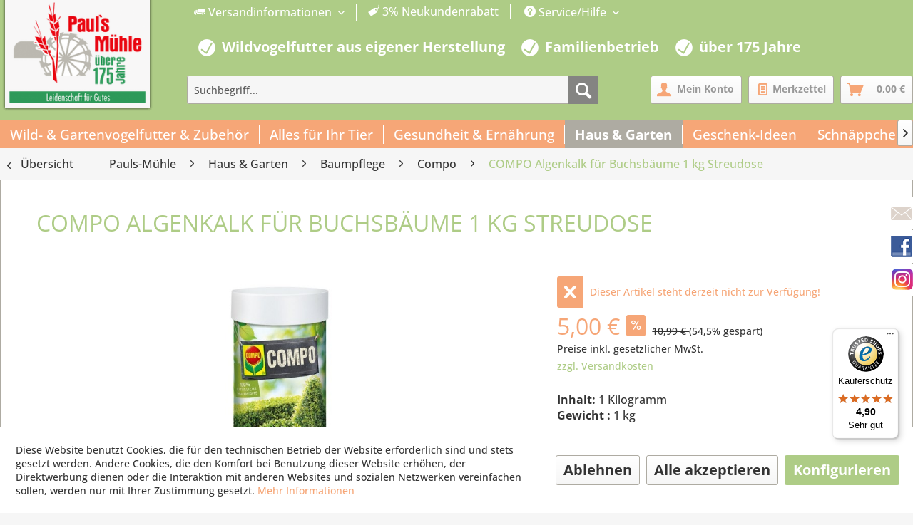

--- FILE ---
content_type: text/html; charset=UTF-8
request_url: https://www.pauls-muehle.de/detail/index/sArticle/6582
body_size: 45530
content:
<!DOCTYPE html>
<html class="no-js" lang="de" itemscope="itemscope" itemtype="https://schema.org/WebPage">
<head>
<meta charset="utf-8"><script>window.dataLayer = window.dataLayer || [];</script><script>window.dataLayer.push({"ecommerce":{"detail":{"actionField":{"list":"Compo"},"products":[{"name":"COMPO Algenkalk f\u00fcr Buchsb\u00e4ume 1 kg Streudose","id":"SW14015","price":"5","brand":"Compo","category":"Compo","variant":""}]},"currencyCode":"EUR","ga4":{"currency":"EUR","value":"5"}},"google_tag_params":{"ecomm_pagetype":"product","ecomm_prodid":"SW14015"}});</script><!-- WbmTagManager -->
<script>
var googleTagManagerFunction = function(w,d,s,l,i) {
    w[l]=w[l]||[];
    w[l].push({'gtm.start':new Date().getTime(),event:'gtm.js'});
    var f=d.getElementsByTagName(s)[0],j=d.createElement(s),dl=l!='dataLayer'?'&l='+l:'';
    j.async=true;
    j.src='https://www.googletagmanager.com/gtm.js?id='+i+dl+'';
    f.parentNode.insertBefore(j,f);
};

setTimeout(() => {
    googleTagManagerFunction(window,document,'script','dataLayer','GTM-N75V2RR');
}, 3000);
</script>
<!-- End WbmTagManager -->
<meta name="author" content="Pauls-Mühle" />
<meta name="robots" content="index,follow" />
<meta name="revisit-after" content="15 days" />
<meta name="keywords" content="COMPO Algenkalk für Buchsbäume 1 kg Streudose Algen Kalk Buchsbaum" />
<meta name="description" content="Pflanzenstärkungsmittel für die Gesundheit Ihres Buchsbaums Kräftigt schädlings- und pilzanfällige Buchsbäume Unterstützt die Pflanzenvitalität Tut nicht nur bereits geschädigten, sondern auch gesunden Pflanzen gut Reines Naturprodukt aus Meeresalgen Anwendungsempfehlung Streuverfahren:Über die Blätter des Buchsbaum..." />
<meta property="og:type" content="product" />
<meta property="og:site_name" content="Onlineshop für Tierkost &amp; Garten" />
<meta property="og:url" content="https://www.pauls-muehle.de/compo-algenkalk-fuer-buchsbaeume-1-kg-streudose" />
<meta property="og:title" content="COMPO Algenkalk für Buchsbäume 1 kg Streudose" />
<meta property="og:description" content="  Pflanzenstärkungsmittel für die Gesundheit Ihres Buchsbaums
Kräftigt schädlings- und pilzanfällige Buchsbäume
Unterstützt die Pflanzenvitalität
Tut nicht nur bereits geschädigten, sondern auch gesunden Pflanzen..." />
<meta property="og:image" content="https://www.pauls-muehle.de/media/image/f3/a9/3d/COMPO-Algenkalk-f-r-Buchsb-ume.jpg" />
<meta name="twitter:card" content="product" />
<meta name="twitter:site" content="Onlineshop für Tierkost &amp; Garten" />
<meta name="twitter:title" content="COMPO Algenkalk für Buchsbäume 1 kg Streudose" />
<meta name="twitter:description" content="  Pflanzenstärkungsmittel für die Gesundheit Ihres Buchsbaums
Kräftigt schädlings- und pilzanfällige Buchsbäume
Unterstützt die Pflanzenvitalität
Tut nicht nur bereits geschädigten, sondern auch gesunden Pflanzen..." />
<meta name="twitter:image" content="https://www.pauls-muehle.de/media/image/f3/a9/3d/COMPO-Algenkalk-f-r-Buchsb-ume.jpg" />
<meta property="product:brand" content="Compo" />
<meta property="product:price" content="5,00" />
<meta property="product:product_link" content="https://www.pauls-muehle.de/compo-algenkalk-fuer-buchsbaeume-1-kg-streudose" />
<meta itemprop="copyrightHolder" content="Onlineshop für Tierkost &amp; Garten" />
<meta itemprop="copyrightYear" content="2014" />
<meta itemprop="isFamilyFriendly" content="True" />
<meta itemprop="image" content="https://www.pauls-muehle.de/media/image/e1/45/cb/logo-pauls-muehle.png" />
<meta name="viewport" content="width=device-width, initial-scale=1.0">
<meta name="mobile-web-app-capable" content="yes">
<meta name="apple-mobile-web-app-title" content="Onlineshop für Tierkost &amp; Garten">
<meta name="apple-mobile-web-app-capable" content="yes">
<meta name="apple-mobile-web-app-status-bar-style" content="default">
<link rel="apple-touch-icon-precomposed" href="https://www.pauls-muehle.de/media/image/e1/45/cb/logo-pauls-muehle.png">
<link rel="shortcut icon" href="https://www.pauls-muehle.de/media/image/e1/45/cb/logo-pauls-muehle.png">
<meta name="msapplication-navbutton-color" content="#aecc86" />
<meta name="application-name" content="Onlineshop für Tierkost &amp; Garten" />
<meta name="msapplication-starturl" content="https://www.pauls-muehle.de/" />
<meta name="msapplication-window" content="width=1024;height=768" />
<meta name="msapplication-TileImage" content="https://www.pauls-muehle.de/media/image/e1/45/cb/logo-pauls-muehle.png">
<meta name="msapplication-TileColor" content="#aecc86">
<meta name="theme-color" content="#aecc86" />
<link rel="canonical" href="https://www.pauls-muehle.de/compo-algenkalk-fuer-buchsbaeume-1-kg-streudose" />
<title itemprop="name">COMPO Algenkalk für Buchsbäume 1 kg Streudose | Compo | Baumpflege | Haus & Garten | Onlineshop für Tierkost &amp; Garten</title>
<link href="/web/cache/1769162609_88bb16d1d024424b7535923c98537948.css" media="all" rel="stylesheet" type="text/css" />
</head>
<body class="is--ctl-detail is--act-index" ><!-- WbmTagManager (noscript) -->
<noscript><iframe src="https://www.googletagmanager.com/ns.html?id=GTM-N75V2RR"
            height="0" width="0" style="display:none;visibility:hidden"></iframe></noscript>
<!-- End WbmTagManager (noscript) -->
<div data-paypalUnifiedMetaDataContainer="true" data-paypalUnifiedRestoreOrderNumberUrl="https://www.pauls-muehle.de/widgets/PaypalUnifiedOrderNumber/restoreOrderNumber" class="is--hidden">
</div>
<div class="page-wrap">
<noscript class="noscript-main">
<div class="alert is--warning">
<div class="alert--icon">
<i class="icon--element icon--warning"></i>
</div>
<div class="alert--content">
Um Onlineshop&#x20;f&#xFC;r&#x20;Tierkost&#x20;&amp;&#x20;Garten in vollem Umfang nutzen zu k&ouml;nnen, empfehlen wir Ihnen Javascript in Ihrem Browser zu aktiveren.
</div>
</div>
</noscript>
<header class="header-main">
<div class="top-bar">
<div class="container block-group">
<nav class="top-bar--navigation block" role="menubar">

    



            <div class="top-bar--currency navigation--entry" role="menuitem">
            
                <form method="post" class="currency--form">
                    
                        <div class="field--select">
                            
                                <div class="select-field">
                                    <select name="__currency" class="currency--select" data-auto-submit="true">
                                                                                    <option value="1" selected="selected">
                                                &euro; EUR
                                            </option>
                                                                                    <option value="2">
                                                $ USD
                                            </option>
                                                                            </select>
                                </div>
                            
                        </div>
                    
                </form>
            
        </div>
    

<div class="rm_topbar_div" role="menuitem">
<span class="navigation--entry entry--service has--drop-down rm_topbar_shipment" data-content="" data-modalbox="true" data-targetSelector="a" data-mode="ajax">
<a href="https://www.pauls-muehle.de/versandkosten"><i class="icon--truck"></i> Versandinformationen </a>
</span>
<span class="rm_topbar_discount"><i class="icon--tag"></i> 3% Neukundenrabatt </span>
</div>
<div class="navigation--entry entry--service has--drop-down" role="menuitem" aria-haspopup="true" data-drop-down-menu="true">
<i class="icon--service"></i> Service/Hilfe
<ul class="service--list is--rounded" role="menu">
<li class="service--entry" role="menuitem">
<a class="service--link" href="https://www.pauls-muehle.de/wir-ueber-uns" title="Wir über uns" >
Wir über uns
</a>
</li>
<li class="service--entry" role="menuitem">
<a class="service--link" href="https://www.pauls-muehle.de/kontaktformular" title="Kontaktformular" target="_self">
Kontaktformular
</a>
</li>
<li class="service--entry" role="menuitem">
<a class="service--link" href="https://www.pauls-muehle.de/service/hilfe" title="Service / Hilfe" >
Service / Hilfe
</a>
</li>
<li class="service--entry" role="menuitem">
<a class="service--link" href="https://www.pauls-muehle.de/datenschutzerklaerung-eu-dsgvo" title="Datenschutzerklärung (EU-DSGVO)" >
Datenschutzerklärung (EU-DSGVO)
</a>
</li>
<li class="service--entry" role="menuitem">
<a class="service--link" href="https://www.pauls-muehle.de/allgemeine-geschaeftsbedingungen" title="Allgemeine Geschäftsbedingungen " >
Allgemeine Geschäftsbedingungen
</a>
</li>
<li class="service--entry" role="menuitem">
<a class="service--link" href="https://www.pauls-muehle.de/widerrufsrecht/muster-widerrufsformular" title="Widerrufsrecht /  Muster-Widerrufsformular" >
Widerrufsrecht /  Muster-Widerrufsformular
</a>
</li>
<li class="service--entry" role="menuitem">
<a class="service--link" href="https://www.pauls-muehle.de/information-zur-batterieentsorgung" title="Information zur Batterieentsorgung " >
Information zur Batterieentsorgung
</a>
</li>
<li class="service--entry" role="menuitem">
<a class="service--link" href="https://www.pauls-muehle.de/impressum" title="Impressum" >
Impressum
</a>
</li>
<li class="service--entry" role="menuitem">
<a class="service--link" href="javascript:openCookieConsentManager()" title="Cookie-Einstellungen" >
Cookie-Einstellungen
</a>
</li>
</ul>
</div>
</nav>
</div>
</div>
<div class="rmHeaderInfotext">
<span class="rmHeaderIcon"></span>
<p class="rm_header_text"> Wildvogelfutter aus eigener Herstellung </p>
<span class="rmHeaderIcon"></span>
<p class="rm_header_text"> Familienbetrieb </p>
<span class="rmHeaderIcon"></span>
<p class="rm_header_text"> über 175 Jahre </p>
</div>
<div class="container header--navigation">
<div class="logo-main block-group" role="banner">
<div class="logo--shop block">
<a class="logo--link" href="https://www.pauls-muehle.de/" title="Onlineshop für Tierkost &amp; Garten - zur Startseite wechseln">
<picture>
<source srcset="https://www.pauls-muehle.de/media/image/e1/45/cb/logo-pauls-muehle.png" media="(min-width: 78.75em)">
<source srcset="https://www.pauls-muehle.de/media/image/e1/45/cb/logo-pauls-muehle.png" media="(min-width: 64em)">
<source srcset="https://www.pauls-muehle.de/media/image/e1/45/cb/logo-pauls-muehle.png" media="(min-width: 48em)">
<img srcset="https://www.pauls-muehle.de/media/image/e1/45/cb/logo-pauls-muehle.png" alt="Onlineshop für Tierkost &amp; Garten - zur Startseite wechseln" />
</picture>
</a>
</div>
</div>
<nav class="shop--navigation block-group">
<ul class="navigation--list block-group" role="menubar">
<li class="navigation--entry entry--menu-left" role="menuitem">
<a class="entry--link entry--trigger btn is--icon-left" href="#offcanvas--left" data-offcanvas="true" data-offCanvasSelector=".sidebar-main" aria-label="Menü">
<i class="icon--menu"></i> Menü
</a>
</li>
<li class="navigation--entry entry--search" role="menuitem" data-search="true" aria-haspopup="true" data-minLength="3">
<a class="btn entry--link entry--trigger" href="#show-hide--search" title="Suche anzeigen / schließen" aria-label="Suche anzeigen / schließen">
<i class="icon--search"></i>
<span class="search--display">Suchen</span>
</a>
<form action="/search" method="get" class="main-search--form">
<input type="search" name="sSearch" aria-label="Suchbegriff..." class="main-search--field" autocomplete="off" autocapitalize="off" placeholder="Suchbegriff..." maxlength="30" />
<button type="submit" class="main-search--button" aria-label="Suchen">
<i class="icon--search"></i>
<span class="main-search--text">Suchen</span>
</button>
<div class="form--ajax-loader">&nbsp;</div>
</form>
<div class="main-search--results"></div>
</li>

    <li class="navigation--entry entry--account" role="menuitem">
        
            <a href="https://www.pauls-muehle.de/account" title="Mein Konto" class="btn is--icon-left entry--link account--link">
                <i class="icon--account"></i>
                <span class="account--display">
					Mein Konto
				</span>
            </a>
        
    </li>




    <li class="navigation--entry entry--notepad" role="menuitem">
        <a href="https://www.pauls-muehle.de/note" title="Merkzettel" class="btn">
            <i class="icon--text"></i>
                        <span class="account--display">Merkzettel</span>
        </a>
    </li>




    <li class="navigation--entry entry--cart" role="menuitem">
        <a class="btn is--icon-left cart--link" href="https://www.pauls-muehle.de/checkout/cart" title="Warenkorb">
			<span class="cart--display">
				                    Warenkorb
                			</span>

            <span class="badge is--primary is--minimal cart--quantity is--hidden">0</span>

            <i class="icon--basket"></i>

            <span class="cart--amount">
				0,00&nbsp;&euro; 
			</span>
        </a>
        <div class="ajax-loader">&nbsp;</div>
    </li>



</ul>
</nav>
<div class="container--ajax-cart" data-collapse-cart="true" data-displayMode="offcanvas"></div>
</div>
</header>
<nav class="navigation-main">
<div class="container" data-menu-scroller="true" data-listSelector=".navigation--list.container" data-viewPortSelector=".navigation--list-wrapper">
<div class="navigation--list-wrapper">
<ul class="navigation--list container" role="menubar" itemscope="itemscope" itemtype="https://schema.org/SiteNavigationElement">
<li class="navigation--entry" role="menuitem">
<a class="navigation--link" href="https://www.pauls-muehle.de/wild-gartenvogelfutter-zubehoer/" title="Wild- & Gartenvogelfutter & Zubehör" aria-label="Wild- & Gartenvogelfutter & Zubehör" itemprop="url">
<span itemprop="name">Wild- & Gartenvogelfutter & Zubehör</span>
<span class="rm_navi_span"></span>
</a>
</li><li class="navigation--entry" role="menuitem">
<a class="navigation--link" href="https://www.pauls-muehle.de/alles-fuer-ihr-tier/" title="Alles für Ihr Tier" aria-label="Alles für Ihr Tier" itemprop="url">
<span itemprop="name">Alles für Ihr Tier</span>
<span class="rm_navi_span"></span>
</a>
</li><li class="navigation--entry" role="menuitem">
<a class="navigation--link" href="https://www.pauls-muehle.de/gesundheit-ernaehrung/" title="Gesundheit & Ernährung" aria-label="Gesundheit & Ernährung" itemprop="url">
<span itemprop="name">Gesundheit & Ernährung</span>
<span class="rm_navi_span"></span>
</a>
</li><li class="navigation--entry is--active" role="menuitem">
<a class="navigation--link is--active" href="https://www.pauls-muehle.de/haus-garten/" title="Haus & Garten" aria-label="Haus & Garten" itemprop="url">
<span itemprop="name">Haus & Garten</span>
<span class="rm_navi_span"></span>
</a>
</li><li class="navigation--entry" role="menuitem">
<a class="navigation--link" href="https://www.pauls-muehle.de/geschenkartikel/" title="Geschenk-Ideen" aria-label="Geschenk-Ideen" itemprop="url">
<span itemprop="name">Geschenk-Ideen</span>
<span class="rm_navi_span"></span>
</a>
</li><li class="navigation--entry" role="menuitem">
<a class="navigation--link" href="https://www.pauls-muehle.de/sonderangebote/" title="Schnäppchen" aria-label="Schnäppchen" itemprop="url">
<span itemprop="name">Schnäppchen</span>
<span class="rm_navi_span"></span>
</a>
</li><li class="navigation--entry" role="menuitem">
<a class="navigation--link" href="https://www.pauls-muehle.de/unser-fachmarkt/die-muehle/" title="Unser Fachmarkt" aria-label="Unser Fachmarkt" itemprop="url">
<span itemprop="name">Unser Fachmarkt</span>
<span class="rm_navi_span"></span>
</a>
</li>            </ul>
</div>
<div class="advanced-menu" data-advanced-menu="true" data-hoverDelay="750">
<div class="menu--container">
<div class="button-container">
</div>
<div class="content--wrapper has--content">
<ul class="menu--list menu--level-0 columns--4" style="width: 100%;">
<li class="menu--list-item item--level-0" style="width: 100%">
<a href="https://www.pauls-muehle.de/wild-gartenvogelfutter-zubehoer/wildvogel-und-gartenvogelfutter/" class="menu--list-item-link wildvogelundgartenvogelfutter" title="Wildvogel- und Gartenvogelfutter">
<span></span>Wildvogel- und Gartenvogelfutter
</a>
<ul class="menu--list menu--level-1 columns--4">
<li class="menu--list-item item--level-1">
<a href="https://www.pauls-muehle.de/wild-gartenvogelfutter-zubehoer/wildvogel-und-gartenvogelfutter/mischungen/" class="menu--list-item-link mischungen" title="Mischungen">
Mischungen
</a>
</li>
<li class="menu--list-item item--level-1">
<a href="https://www.pauls-muehle.de/wild-gartenvogelfutter-zubehoer/wildvogel-und-gartenvogelfutter/meisenknoedel/" class="menu--list-item-link meisenknoedel" title="Meisenknödel">
Meisenknödel
</a>
</li>
<li class="menu--list-item item--level-1">
<a href="https://www.pauls-muehle.de/wild-gartenvogelfutter-zubehoer/wildvogel-und-gartenvogelfutter/mehlwuermer/" class="menu--list-item-link mehlwuermer" title="Mehlwürmer">
Mehlwürmer
</a>
</li>
<li class="menu--list-item item--level-1">
<a href="https://www.pauls-muehle.de/wild-gartenvogelfutter-zubehoer/wildvogel-und-gartenvogelfutter/sonnenblumenkerne/" class="menu--list-item-link sonnenblumenkerne" title="Sonnenblumenkerne">
Sonnenblumenkerne
</a>
</li>
<li class="menu--list-item item--level-1">
<a href="https://www.pauls-muehle.de/wild-gartenvogelfutter-zubehoer/wildvogel-und-gartenvogelfutter/erdnuesse/" class="menu--list-item-link erdnuesse" title="Erdnüsse">
Erdnüsse
</a>
</li>
<li class="menu--list-item item--level-1">
<a href="https://www.pauls-muehle.de/wild-gartenvogelfutter-zubehoer/wildvogel-und-gartenvogelfutter/walnuesse/" class="menu--list-item-link walnuesse" title="Walnüsse">
Walnüsse
</a>
</li>
<li class="menu--list-item item--level-1">
<a href="https://www.pauls-muehle.de/wild-gartenvogelfutter-zubehoer/wildvogel-und-gartenvogelfutter/haselnuesse/" class="menu--list-item-link haselnuesse" title="Haselnüsse">
Haselnüsse
</a>
</li>
<li class="menu--list-item item--level-1">
<a href="https://www.pauls-muehle.de/cat/index/sCategory/2862" class="menu--list-item-link cashewkerne" title="Cashewkerne">
Cashewkerne
</a>
</li>
<li class="menu--list-item item--level-1">
<a href="https://www.pauls-muehle.de/wild-gartenvogelfutter-zubehoer/wildvogel-und-gartenvogelfutter/einzelsaaten/" class="menu--list-item-link einzelsaaten" title="Einzelsaaten">
Einzelsaaten
</a>
</li>
<li class="menu--list-item item--level-1">
<a href="https://www.pauls-muehle.de/wild-gartenvogelfutter-zubehoer/wildvogel-und-gartenvogelfutter/getrocknete-insekten/" class="menu--list-item-link getrockneteinsekten" title="Getrocknete Insekten">
Getrocknete Insekten
</a>
</li>
<li class="menu--list-item item--level-1">
<a href="https://www.pauls-muehle.de/wild-gartenvogelfutter-zubehoer/wildvogel-und-gartenvogelfutter/fettpellets/" class="menu--list-item-link pellets" title="Pellets">
Pellets
</a>
</li>
<li class="menu--list-item item--level-1">
<a href="https://www.pauls-muehle.de/wild-gartenvogelfutter-zubehoer/wildvogel-und-gartenvogelfutter/beeren/" class="menu--list-item-link beeren" title="Beeren">
Beeren
</a>
</li>
<li class="menu--list-item item--level-1">
<a href="https://www.pauls-muehle.de/wild-gartenvogelfutter-zubehoer/wildvogel-und-gartenvogelfutter/futterstangen-und-ringe/" class="menu--list-item-link futterstangenundringe" title="Futterstangen und -ringe">
Futterstangen und -ringe
</a>
</li>
<li class="menu--list-item item--level-1">
<a href="https://www.pauls-muehle.de/wild-gartenvogelfutter-zubehoer/wildvogel-und-gartenvogelfutter/erdnussbutter/" class="menu--list-item-link erdnussbutter" title="Erdnussbutter">
Erdnussbutter
</a>
</li>
<li class="menu--list-item item--level-1">
<a href="https://www.pauls-muehle.de/wild-gartenvogelfutter-zubehoer/wildvogel-und-gartenvogelfutter/energiebloecke-und-cakes/" class="menu--list-item-link energiebloeckeundcakes" title="Energieblöcke und Cakes">
Energieblöcke und Cakes
</a>
</li>
<li class="menu--list-item item--level-1">
<a href="https://www.pauls-muehle.de/wild-gartenvogelfutter-zubehoer/wildvogel-und-gartenvogelfutter/rindertalg/" class="menu--list-item-link rindertalg" title="Rindertalg">
Rindertalg
</a>
</li>
<li class="menu--list-item item--level-1">
<a href="https://www.pauls-muehle.de/wild-gartenvogelfutter-zubehoer/wildvogel-und-gartenvogelfutter/eifutter/" class="menu--list-item-link eifutter" title="Eifutter">
Eifutter
</a>
</li>
<li class="menu--list-item item--level-1">
<a href="https://www.pauls-muehle.de/wild-gartenvogelfutter-zubehoer/wildvogel-und-gartenvogelfutter/diverse-vogelfutter/" class="menu--list-item-link diversevogelfutter" title="Diverse Vogelfutter">
Diverse Vogelfutter
</a>
</li>
<li class="menu--list-item item--level-1">
<a href="https://www.pauls-muehle.de/wild-gartenvogelfutter-zubehoer/wildvogel-und-gartenvogelfutter/wer-frisst-was/" class="menu--list-item-link werfrisstwas?" title="Wer frisst was?">
Wer frisst was?
</a>
</li>
<li class="menu--list-item item--level-1">
<a href="https://www.pauls-muehle.de/wild-gartenvogelfutter-zubehoer/wildvogel-und-gartenvogelfutter/igel/" class="menu--list-item-link igel" title="Igel">
Igel
</a>
</li>
<li class="menu--list-item item--level-1">
<a href="https://www.pauls-muehle.de/wild-gartenvogelfutter-zubehoer/wildvogel-und-gartenvogelfutter/eichhoernchen/" class="menu--list-item-link eichhoernchen" title="Eichhörnchen">
Eichhörnchen
</a>
</li>
<li class="menu--list-item item--level-1">
<a href="https://www.pauls-muehle.de/wild-gartenvogelfutter-zubehoer/wildvogel-und-gartenvogelfutter/tauben/" class="menu--list-item-link tauben" title="Tauben">
Tauben
</a>
</li>
</ul>
</li>
<li class="menu--list-item item--level-0" style="width: 100%">
<a href="https://www.pauls-muehle.de/wild-gartenvogelfutter-zubehoer/futter-und-wasserspender/" class="menu--list-item-link futterundwasserspender" title="Futter- und Wasserspender">
<span></span>Futter- und Wasserspender
</a>
<ul class="menu--list menu--level-1 columns--4">
<li class="menu--list-item item--level-1">
<a href="https://www.pauls-muehle.de/wild-gartenvogelfutter-zubehoer/futter-und-wasserspender/futtersysteme-aus-recycelten-materialien/" class="menu--list-item-link nachhaltigefuttersysteme" title="Nachhaltige Futtersysteme">
Nachhaltige Futtersysteme
</a>
</li>
<li class="menu--list-item item--level-1">
<a href="https://www.pauls-muehle.de/wild-gartenvogelfutter-zubehoer/futter-und-wasserspender/futterspender-smart-birds/" class="menu--list-item-link futterspendersmartbirds" title="Futterspender Smart Birds">
Futterspender Smart Birds
</a>
</li>
<li class="menu--list-item item--level-1">
<a href="https://www.pauls-muehle.de/wild-gartenvogelfutter-zubehoer/futter-und-wasserspender/futterspender-fuer-koerner/" class="menu--list-item-link futterspenderfuerkoerner" title="Futterspender für Körner">
Futterspender für Körner
</a>
</li>
<li class="menu--list-item item--level-1">
<a href="https://www.pauls-muehle.de/wild-gartenvogelfutter-zubehoer/futter-und-wasserspender/futterspender-fuer-erdnuesse/" class="menu--list-item-link futterspenderfuererdnuesse" title="Futterspender für Erdnüsse">
Futterspender für Erdnüsse
</a>
</li>
<li class="menu--list-item item--level-1">
<a href="https://www.pauls-muehle.de/wild-gartenvogelfutter-zubehoer/futter-und-wasserspender/futterspender-fuer-getrocknete-mehlwuermer/" class="menu--list-item-link futterspenderfuergetrocknetemehlwuermer" title="Futterspender für getrocknete Mehlwürmer">
Futterspender für getrocknete Mehlwürmer
</a>
</li>
<li class="menu--list-item item--level-1">
<a href="https://www.pauls-muehle.de/wild-gartenvogelfutter-zubehoer/futter-und-wasserspender/fenster-futterspender/" class="menu--list-item-link fensterfutterspender" title="Fenster-Futterspender">
Fenster-Futterspender
</a>
</li>
<li class="menu--list-item item--level-1">
<a href="https://www.pauls-muehle.de/wild-gartenvogelfutter-zubehoer/futter-und-wasserspender/meisenknoedelhalter/" class="menu--list-item-link meisenknoedelhalter" title="Meisenknödelhalter">
Meisenknödelhalter
</a>
</li>
<li class="menu--list-item item--level-1">
<a href="https://www.pauls-muehle.de/wild-gartenvogelfutter-zubehoer/futter-und-wasserspender/energiekuchenhalter/" class="menu--list-item-link energiekuchenhalter" title="Energiekuchenhalter">
Energiekuchenhalter
</a>
</li>
<li class="menu--list-item item--level-1">
<a href="https://www.pauls-muehle.de/wild-gartenvogelfutter-zubehoer/futter-und-wasserspender/energieblockhalter/" class="menu--list-item-link energieblockhalter" title="Energieblockhalter">
Energieblockhalter
</a>
</li>
<li class="menu--list-item item--level-1">
<a href="https://www.pauls-muehle.de/wild-gartenvogelfutter-zubehoer/futter-und-wasserspender/erdnussbutterglashalter/" class="menu--list-item-link erdnussbutterglashalter" title="Erdnussbutterglashalter">
Erdnussbutterglashalter
</a>
</li>
<li class="menu--list-item item--level-1">
<a href="https://www.pauls-muehle.de/wild-gartenvogelfutter-zubehoer/futter-und-wasserspender/futtertische-und-schalen/" class="menu--list-item-link futtertischeundschalen" title="Futtertische und -schalen">
Futtertische und -schalen
</a>
</li>
<li class="menu--list-item item--level-1">
<a href="https://www.pauls-muehle.de/wild-gartenvogelfutter-zubehoer/futter-und-wasserspender/futterteller-zubehoer/" class="menu--list-item-link futterteller(zubehoer)" title="Futterteller (Zubehör)">
Futterteller (Zubehör)
</a>
</li>
<li class="menu--list-item item--level-1">
<a href="https://www.pauls-muehle.de/wild-gartenvogelfutter-zubehoer/futter-und-wasserspender/vogeltraenken-und-wasserschalen/" class="menu--list-item-link vogeltraenkenundwasserschalen" title="Vogeltränken und Wasserschalen">
Vogeltränken und Wasserschalen
</a>
</li>
</ul>
</li>
<li class="menu--list-item item--level-0" style="width: 100%">
<a href="https://www.pauls-muehle.de/wild-gartenvogelfutter-zubehoer/wasserschalen/" class="menu--list-item-link vogeltraenken" title="Vogeltränken">
<span></span>Vogeltränken
</a>
</li>
<li class="menu--list-item item--level-0" style="width: 100%">
<a href="https://www.pauls-muehle.de/wild-gartenvogelfutter-zubehoer/vogelhaeuser/" class="menu--list-item-link vogelhaeuser" title="Vogelhäuser">
<span></span>Vogelhäuser
</a>
<ul class="menu--list menu--level-1 columns--4">
<li class="menu--list-item item--level-1">
<a href="https://www.pauls-muehle.de/cat/index/sCategory/2897" class="menu--list-item-link futterhauszumaufhaengen" title="Futterhaus zum Aufhängen ">
Futterhaus zum Aufhängen
</a>
</li>
<li class="menu--list-item item--level-1">
<a href="https://www.pauls-muehle.de/wild-gartenvogelfutter-zubehoer/vogelhaeuser/vogelhaus-palisade-freiburg/" class="menu--list-item-link vogelhauspalisade'freiburg'" title="Vogelhaus Palisade 'Freiburg'">
Vogelhaus Palisade 'Freiburg'
</a>
</li>
<li class="menu--list-item item--level-1">
<a href="https://www.pauls-muehle.de/wild-gartenvogelfutter-zubehoer/vogelhaeuser/vogelhaus-palisade-feldberg/" class="menu--list-item-link vogelhauspalisade'feldberg'" title="Vogelhaus Palisade 'Feldberg'">
Vogelhaus Palisade 'Feldberg'
</a>
</li>
<li class="menu--list-item item--level-1">
<a href="https://www.pauls-muehle.de/wild-gartenvogelfutter-zubehoer/vogelhaeuser/vogelhaus-schwarzwaldhaus/" class="menu--list-item-link vogelhaus'schwarzwaldhaus'" title="Vogelhaus 'Schwarzwaldhaus'">
Vogelhaus 'Schwarzwaldhaus'
</a>
</li>
<li class="menu--list-item item--level-1">
<a href="https://www.pauls-muehle.de/wild-gartenvogelfutter-zubehoer/vogelhaeuser/vogelfutterhausstaender/" class="menu--list-item-link vogelfutterhausstaender" title="Vogelfutterhausständer">
Vogelfutterhausständer
</a>
</li>
</ul>
</li>
<li class="menu--list-item item--level-0" style="width: 100%">
<a href="https://www.pauls-muehle.de/wild-gartenvogelfutter-zubehoer/nistkaesten/" class="menu--list-item-link nistkaesten" title="Nistkästen">
<span></span>Nistkästen
</a>
<ul class="menu--list menu--level-1 columns--4">
<li class="menu--list-item item--level-1">
<a href="https://www.pauls-muehle.de/wild-gartenvogelfutter-zubehoer/nistkaesten/der-richtige-nistkasten/" class="menu--list-item-link derrichtigenistkasten" title="Der richtige Nistkasten ">
Der richtige Nistkasten
</a>
</li>
<li class="menu--list-item item--level-1">
<a href="https://www.pauls-muehle.de/wild-gartenvogelfutter-zubehoer/nistkaesten/nistkaesten-aus-holzbeton/" class="menu--list-item-link nistkaestenausholzbeton" title="Nistkästen aus Holzbeton">
Nistkästen aus Holzbeton
</a>
</li>
<li class="menu--list-item item--level-1">
<a href="https://www.pauls-muehle.de/wild-gartenvogelfutter-zubehoer/nistkaesten/nistkaesten-aus-holz/" class="menu--list-item-link nistkaestenausholz" title="Nistkästen aus Holz">
Nistkästen aus Holz
</a>
</li>
<li class="menu--list-item item--level-1">
<a href="https://www.pauls-muehle.de/wild-gartenvogelfutter-zubehoer/nistkaesten/halbhoehlen/" class="menu--list-item-link halbhoehlen" title="Halbhöhlen">
Halbhöhlen
</a>
</li>
<li class="menu--list-item item--level-1">
<a href="https://www.pauls-muehle.de/wild-gartenvogelfutter-zubehoer/nistkaesten/meisenresidenzen/" class="menu--list-item-link meisenresidenzen" title="Meisenresidenzen">
Meisenresidenzen
</a>
</li>
</ul>
</li>
<li class="menu--list-item item--level-0" style="width: 100%">
<a href="https://www.pauls-muehle.de/wild-gartenvogelfutter-zubehoer/bienenweiden-blumenwiesen/" class="menu--list-item-link bienenweiden/blumenwiesen" title="Bienenweiden / Blumenwiesen">
<span></span>Bienenweiden / Blumenwiesen
</a>
</li>
<li class="menu--list-item item--level-0" style="width: 100%">
<a href="https://www.pauls-muehle.de/wild-gartenvogelfutter-zubehoer/insektenhotels/" class="menu--list-item-link insektenhotels" title="Insektenhotels">
<span></span>Insektenhotels
</a>
</li>
<li class="menu--list-item item--level-0" style="width: 100%">
<a href="https://www.pauls-muehle.de/wild-gartenvogelfutter-zubehoer/zubehoer/" class="menu--list-item-link zubehoer" title="Zubehör">
<span></span>Zubehör
</a>
</li>
</ul>
</div>
</div>
<div class="menu--container">
<div class="button-container">
</div>
<div class="content--wrapper has--content">
<ul class="menu--list menu--level-0 columns--4" style="width: 100%;">
<li class="menu--list-item item--level-0" style="width: 100%">
<a href="https://www.pauls-muehle.de/alles-fuer-ihr-tier/hunde/" class="menu--list-item-link hunde" title="Hunde">
<span></span>Hunde
</a>
<ul class="menu--list menu--level-1 columns--4">
<li class="menu--list-item item--level-1">
<a href="https://www.pauls-muehle.de/alles-fuer-ihr-tier/hunde/hundetrockenfutter/" class="menu--list-item-link hundefutter" title="Hundefutter">
Hundefutter
</a>
</li>
<li class="menu--list-item item--level-1">
<a href="https://www.pauls-muehle.de/alles-fuer-ihr-tier/hunde/hundezubehoer/" class="menu--list-item-link zubehoer" title="Zubehör">
Zubehör
</a>
</li>
</ul>
</li>
<li class="menu--list-item item--level-0" style="width: 100%">
<a href="https://www.pauls-muehle.de/alles-fuer-ihr-tier/katzen/" class="menu--list-item-link katzen" title="Katzen">
<span></span>Katzen
</a>
<ul class="menu--list menu--level-1 columns--4">
<li class="menu--list-item item--level-1">
<a href="https://www.pauls-muehle.de/alles-fuer-ihr-tier/katzen/katzenfutter/" class="menu--list-item-link katzenfutter" title="Katzenfutter">
Katzenfutter
</a>
</li>
<li class="menu--list-item item--level-1">
<a href="https://www.pauls-muehle.de/alles-fuer-ihr-tier/katzen/katzenzubehoer/" class="menu--list-item-link zubehoer" title="Zubehör">
Zubehör
</a>
</li>
</ul>
</li>
<li class="menu--list-item item--level-0" style="width: 100%">
<a href="https://www.pauls-muehle.de/alles-fuer-ihr-tier/nager/" class="menu--list-item-link nager" title="Nager">
<span></span>Nager
</a>
<ul class="menu--list menu--level-1 columns--4">
<li class="menu--list-item item--level-1">
<a href="https://www.pauls-muehle.de/alles-fuer-ihr-tier/nager/nagerfutter/" class="menu--list-item-link nagerfutter" title="Nagerfutter">
Nagerfutter
</a>
</li>
<li class="menu--list-item item--level-1">
<a href="https://www.pauls-muehle.de/alles-fuer-ihr-tier/nager/nagerzubehoer/" class="menu--list-item-link zubehoer" title="Zubehör">
Zubehör
</a>
</li>
<li class="menu--list-item item--level-1">
<a href="https://www.pauls-muehle.de/alles-fuer-ihr-tier/nager/heu-streu/" class="menu--list-item-link heustreu" title="Heu & Streu">
Heu & Streu
</a>
</li>
<li class="menu--list-item item--level-1">
<a href="https://www.pauls-muehle.de/alles-fuer-ihr-tier/nager/vitamine/" class="menu--list-item-link vitamine" title="Vitamine">
Vitamine
</a>
</li>
<li class="menu--list-item item--level-1">
<a href="https://www.pauls-muehle.de/alles-fuer-ihr-tier/kaninchen/" class="menu--list-item-link kaninchen" title="Kaninchen">
Kaninchen
</a>
</li>
<li class="menu--list-item item--level-1">
<a href="https://www.pauls-muehle.de/alles-fuer-ihr-tier/nager/meerschweinchenfutter/" class="menu--list-item-link meerschweinchen" title="Meerschweinchen">
Meerschweinchen
</a>
</li>
<li class="menu--list-item item--level-1">
<a href="https://www.pauls-muehle.de/alles-fuer-ihr-tier/nager/chinchillafutter/" class="menu--list-item-link chinchillas" title="Chinchillas">
Chinchillas
</a>
</li>
</ul>
</li>
<li class="menu--list-item item--level-0" style="width: 100%">
<a href="https://www.pauls-muehle.de/alles-fuer-ihr-tier/pferde/" class="menu--list-item-link pferde" title="Pferde">
<span></span>Pferde
</a>
<ul class="menu--list menu--level-1 columns--4">
<li class="menu--list-item item--level-1">
<a href="https://www.pauls-muehle.de/alles-fuer-ihr-tier/pferde/pferdefutter/" class="menu--list-item-link pferdefutter" title="Pferdefutter">
Pferdefutter
</a>
</li>
<li class="menu--list-item item--level-1">
<a href="https://www.pauls-muehle.de/alles-fuer-ihr-tier/pferde/ergaenzungsfutter/" class="menu--list-item-link ergaenzungsmittel" title="Ergänzungsmittel">
Ergänzungsmittel
</a>
</li>
<li class="menu--list-item item--level-1">
<a href="https://www.pauls-muehle.de/alles-fuer-ihr-tier/pferde/pferdeleckerchen/" class="menu--list-item-link pferdeleckerchen" title="Pferdeleckerchen">
Pferdeleckerchen
</a>
</li>
<li class="menu--list-item item--level-1">
<a href="https://www.pauls-muehle.de/alles-fuer-ihr-tier/pferde/pferdepflege/" class="menu--list-item-link pflegeartikelzubehoer" title="Pflegeartikel & Zubehör">
Pflegeartikel & Zubehör
</a>
</li>
</ul>
</li>
<li class="menu--list-item item--level-0" style="width: 100%">
<a href="https://www.pauls-muehle.de/alles-fuer-ihr-tier/fische/" class="menu--list-item-link fische" title="Fische">
<span></span>Fische
</a>
<ul class="menu--list menu--level-1 columns--4">
<li class="menu--list-item item--level-1">
<a href="https://www.pauls-muehle.de/alles-fuer-ihr-tier/fische/teichfischfutter/" class="menu--list-item-link teichfischfutter" title="Teichfischfutter">
Teichfischfutter
</a>
</li>
<li class="menu--list-item item--level-1">
<a href="https://www.pauls-muehle.de/alles-fuer-ihr-tier/fische/wasserpflege-teich/" class="menu--list-item-link pflegeprodukte" title="Pflegeprodukte">
Pflegeprodukte
</a>
</li>
</ul>
</li>
<li class="menu--list-item item--level-0" style="width: 100%">
<a href="https://www.pauls-muehle.de/alles-fuer-ihr-tier/gefluegel/" class="menu--list-item-link gefluegel" title="Geflügel">
<span></span>Geflügel
</a>
<ul class="menu--list menu--level-1 columns--4">
<li class="menu--list-item item--level-1">
<a href="https://www.pauls-muehle.de/cat/index/sCategory/2957" class="menu--list-item-link wachtelfutter" title="Wachtelfutter">
Wachtelfutter
</a>
</li>
<li class="menu--list-item item--level-1">
<a href="https://www.pauls-muehle.de/cat/index/sCategory/2843" class="menu--list-item-link gefluegelfutter" title="Geflügelfutter">
Geflügelfutter
</a>
</li>
<li class="menu--list-item item--level-1">
<a href="https://www.pauls-muehle.de/alles-fuer-ihr-tier/gefluegel/ergaenzungsfuttermittel/" class="menu--list-item-link ergaenzungsfuttermittel" title="Ergänzungsfuttermittel">
Ergänzungsfuttermittel
</a>
</li>
<li class="menu--list-item item--level-1">
<a href="https://www.pauls-muehle.de/alles-fuer-ihr-tier/gefluegel/einstreu/" class="menu--list-item-link einstreu" title="Einstreu">
Einstreu
</a>
</li>
</ul>
</li>
<li class="menu--list-item item--level-0" style="width: 100%">
<a href="https://www.pauls-muehle.de/cat/index/sCategory/2824" class="menu--list-item-link wachteln" title="Wachteln">
<span></span>Wachteln
</a>
<ul class="menu--list menu--level-1 columns--4">
<li class="menu--list-item item--level-1">
<a href="https://www.pauls-muehle.de/cat/index/sCategory/2956" class="menu--list-item-link wachtelliebe" title="Wachtelliebe">
Wachtelliebe
</a>
</li>
<li class="menu--list-item item--level-1">
<a href="https://www.pauls-muehle.de/cat/index/sCategory/2955" class="menu--list-item-link proteinpowerinsektenmix" title="Protein Power Insekten Mix">
Protein Power Insekten Mix
</a>
</li>
<li class="menu--list-item item--level-1">
<a href="https://www.pauls-muehle.de/cat/index/sCategory/2962" class="menu--list-item-link getrockneteinsekten" title="Getrocknete Insekten">
Getrocknete Insekten
</a>
</li>
</ul>
</li>
<li class="menu--list-item item--level-0" style="width: 100%">
<a href="https://www.pauls-muehle.de/alles-fuer-ihr-tier/tauben/" class="menu--list-item-link tauben" title="Tauben">
<span></span>Tauben
</a>
<ul class="menu--list menu--level-1 columns--4">
<li class="menu--list-item item--level-1">
<a href="https://www.pauls-muehle.de/alles-fuer-ihr-tier/tauben/premium-futtermischungen/" class="menu--list-item-link premiumfuttermischungen" title="Premium-Futtermischungen">
Premium-Futtermischungen
</a>
</li>
<li class="menu--list-item item--level-1">
<a href="https://www.pauls-muehle.de/alles-fuer-ihr-tier/tauben/einzelsaaten/" class="menu--list-item-link einzelsaaten" title="Einzelsaaten">
Einzelsaaten
</a>
</li>
<li class="menu--list-item item--level-1">
<a href="https://www.pauls-muehle.de/alles-fuer-ihr-tier/tauben/kroketten/" class="menu--list-item-link kroketten" title="Kroketten">
Kroketten
</a>
</li>
<li class="menu--list-item item--level-1">
<a href="https://www.pauls-muehle.de/alles-fuer-ihr-tier/tauben/mineralen/" class="menu--list-item-link mineralen" title="Mineralen">
Mineralen
</a>
</li>
</ul>
</li>
<li class="menu--list-item item--level-0" style="width: 100%">
<a href="https://www.pauls-muehle.de/alles-fuer-ihr-tier/kaefig-volierenvoegel/" class="menu--list-item-link kaefigvolierenvoegel" title="Käfig- & Volierenvögel">
<span></span>Käfig- & Volierenvögel
</a>
<ul class="menu--list menu--level-1 columns--4">
<li class="menu--list-item item--level-1">
<a href="https://www.pauls-muehle.de/cat/index/sCategory/2985" class="menu--list-item-link ergaenzungsmittel" title="Ergänzungsmittel">
Ergänzungsmittel
</a>
</li>
<li class="menu--list-item item--level-1">
<a href="https://www.pauls-muehle.de/alles-fuer-ihr-tier/kaefig-volierenvoegel/handaufzuchtfutter/" class="menu--list-item-link handaufzuchtfutter" title="Handaufzuchtfutter">
Handaufzuchtfutter
</a>
</li>
<li class="menu--list-item item--level-1">
<a href="https://www.pauls-muehle.de/cat/index/sCategory/2952" class="menu--list-item-link wachteln" title="Wachteln">
Wachteln
</a>
</li>
<li class="menu--list-item item--level-1">
<a href="https://www.pauls-muehle.de/alles-fuer-ihr-tier/kaefig-volierenvoegel/dompfaff-gimpelfutter/" class="menu--list-item-link dompfaff/gimpelf" title="Dompfaff / Gimpelf">
Dompfaff / Gimpelf
</a>
</li>
<li class="menu--list-item item--level-1">
<a href="https://www.pauls-muehle.de/alles-fuer-ihr-tier/kaefig-volierenvoegel/grosssittichfutter/" class="menu--list-item-link grosssittiche" title="Großsittiche">
Großsittiche
</a>
</li>
<li class="menu--list-item item--level-1">
<a href="https://www.pauls-muehle.de/alles-fuer-ihr-tier/kaefig-volierenvoegel/neophemafutter/" class="menu--list-item-link grassittiche(neophema)" title="Grassittiche (Neophema)">
Grassittiche (Neophema)
</a>
</li>
<li class="menu--list-item item--level-1">
<a href="https://www.pauls-muehle.de/alles-fuer-ihr-tier/kaefig-volierenvoegel/wellensittichfutter/" class="menu--list-item-link wellensittiche" title="Wellensittiche">
Wellensittiche
</a>
</li>
<li class="menu--list-item item--level-1">
<a href="https://www.pauls-muehle.de/alles-fuer-ihr-tier/kaefig-volierenvoegel/kanarienfutter/" class="menu--list-item-link kanarien" title="Kanarien">
Kanarien
</a>
</li>
<li class="menu--list-item item--level-1">
<a href="https://www.pauls-muehle.de/alles-fuer-ihr-tier/kaefig-volierenvoegel/papageienfutter/" class="menu--list-item-link papageien" title="Papageien">
Papageien
</a>
</li>
<li class="menu--list-item item--level-1">
<a href="https://www.pauls-muehle.de/alles-fuer-ihr-tier/kaefig-volierenvoegel/exotenfutter/" class="menu--list-item-link exoten" title="Exoten">
Exoten
</a>
</li>
<li class="menu--list-item item--level-1">
<a href="https://www.pauls-muehle.de/alles-fuer-ihr-tier/kaefig-volierenvoegel/waldvogelfutter/" class="menu--list-item-link waldvoegel" title="Waldvögel">
Waldvögel
</a>
</li>
<li class="menu--list-item item--level-1">
<a href="https://www.pauls-muehle.de/alles-fuer-ihr-tier/kaefig-volierenvoegel/zebrafinkenfutter/" class="menu--list-item-link zebrafinken" title="Zebrafinken">
Zebrafinken
</a>
</li>
<li class="menu--list-item item--level-1">
<a href="https://www.pauls-muehle.de/alles-fuer-ihr-tier/kaefig-volierenvoegel/zeisig-stieglitzfutter/" class="menu--list-item-link zeisig/stieglitz" title="Zeisig / Stieglitz">
Zeisig / Stieglitz
</a>
</li>
</ul>
</li>
<li class="menu--list-item item--level-0" style="width: 100%">
<a href="https://www.pauls-muehle.de/alles-fuer-ihr-tier/park-und-hobbytiere/" class="menu--list-item-link parkhobbytiere" title="Park- & Hobbytiere">
<span></span>Park- & Hobbytiere
</a>
<ul class="menu--list menu--level-1 columns--4">
<li class="menu--list-item item--level-1">
<a href="https://www.pauls-muehle.de/alles-fuer-ihr-tier/park-und-hobbytiere/esel/" class="menu--list-item-link esel" title="Esel">
Esel
</a>
</li>
<li class="menu--list-item item--level-1">
<a href="https://www.pauls-muehle.de/alles-fuer-ihr-tier/park-und-hobbytiere/lama-alpaka-kamel/" class="menu--list-item-link lamaalpakakamel" title="Lama, Alpaka, Kamel">
Lama, Alpaka, Kamel
</a>
</li>
<li class="menu--list-item item--level-1">
<a href="https://www.pauls-muehle.de/alles-fuer-ihr-tier/park-und-hobbytiere/ziegen/" class="menu--list-item-link ziegen" title="Ziegen">
Ziegen
</a>
</li>
<li class="menu--list-item item--level-1">
<a href="https://www.pauls-muehle.de/alles-fuer-ihr-tier/park-und-hobbytiere/kaenguru/" class="menu--list-item-link kaenguru" title="Känguru">
Känguru
</a>
</li>
<li class="menu--list-item item--level-1">
<a href="https://www.pauls-muehle.de/alles-fuer-ihr-tier/park-und-hobbytiere/hobbyschweine/" class="menu--list-item-link hobbyschweine" title="Hobbyschweine">
Hobbyschweine
</a>
</li>
<li class="menu--list-item item--level-1">
<a href="https://www.pauls-muehle.de/alles-fuer-ihr-tier/park-und-hobbytiere/wiederkaeuer-und-wild/" class="menu--list-item-link wild" title="Wild">
Wild
</a>
</li>
</ul>
</li>
<li class="menu--list-item item--level-0" style="width: 100%">
<a href="https://www.pauls-muehle.de/alles-fuer-ihr-tier/eichhoernchen/" class="menu--list-item-link eichhoernchen" title="Eichhörnchen">
<span></span>Eichhörnchen
</a>
<ul class="menu--list menu--level-1 columns--4">
<li class="menu--list-item item--level-1">
<a href="https://www.pauls-muehle.de/alles-fuer-ihr-tier/eichhoernchen/eichhoernchenfutter/" class="menu--list-item-link eichhoernchenfutter" title="Eichhörnchenfutter">
Eichhörnchenfutter
</a>
</li>
<li class="menu--list-item item--level-1">
<a href="https://www.pauls-muehle.de/alles-fuer-ihr-tier/eichhoernchen/zubehoer/" class="menu--list-item-link zubehoer" title="Zubehör">
Zubehör
</a>
</li>
<li class="menu--list-item item--level-1">
<a href="https://www.pauls-muehle.de/cat/index/sCategory/2909" class="menu--list-item-link geschenkset"eichhoernchen"" title="Geschenkset "Eichhörnchen"">
Geschenkset "Eichhörnchen"
</a>
</li>
</ul>
</li>
<li class="menu--list-item item--level-0" style="width: 100%">
<a href="https://www.pauls-muehle.de/alles-fuer-ihr-tier/gesundheit-und-reinigung/" class="menu--list-item-link gesundheitreinigung" title="Gesundheit & Reinigung">
<span></span>Gesundheit & Reinigung
</a>
</li>
</ul>
</div>
</div>
<div class="menu--container">
<div class="button-container">
</div>
<div class="content--wrapper has--content">
<ul class="menu--list menu--level-0 columns--4" style="width: 100%;">
<li class="menu--list-item item--level-0" style="width: 100%">
<a href="https://www.pauls-muehle.de/gesundheit-ernaehrung/getreide-und-backmehle/" class="menu--list-item-link getreideundbackmehle" title="Getreide und Backmehle">
<span></span>Getreide und Backmehle
</a>
<ul class="menu--list menu--level-1 columns--4">
<li class="menu--list-item item--level-1">
<a href="https://www.pauls-muehle.de/gesundheit-ernaehrung/getreide-und-backmehle/brotbackmischungen/" class="menu--list-item-link brotbackmischungen" title="Brotbackmischungen">
Brotbackmischungen
</a>
</li>
<li class="menu--list-item item--level-1">
<a href="https://www.pauls-muehle.de/gesundheit-ernaehrung/getreide-und-backmehle/backmehle-und-schrote/" class="menu--list-item-link backmehleschrote" title="Backmehle & Schrote">
Backmehle & Schrote
</a>
</li>
<li class="menu--list-item item--level-1">
<a href="https://www.pauls-muehle.de/gesundheit-ernaehrung/getreide-und-backmehle/speisegetreide/" class="menu--list-item-link speisegetreide" title="Speisegetreide">
Speisegetreide
</a>
</li>
<li class="menu--list-item item--level-1">
<a href="https://www.pauls-muehle.de/cat/index/sCategory/2912" class="menu--list-item-link saaten" title="Saaten">
Saaten
</a>
</li>
<li class="menu--list-item item--level-1">
<a href="https://www.pauls-muehle.de/gesundheit-ernaehrung/getreide-und-backmehle/trockenhefe/" class="menu--list-item-link trockenhefe" title="Trockenhefe">
Trockenhefe
</a>
</li>
</ul>
</li>
<li class="menu--list-item item--level-0" style="width: 100%">
<a href="https://www.pauls-muehle.de/gesundheit-ernaehrung/naturkost/vegane-produkte/" class="menu--list-item-link bioprodukte" title="BIO Produkte">
<span></span>BIO Produkte
</a>
</li>
<li class="menu--list-item item--level-0" style="width: 100%">
<a href="https://www.pauls-muehle.de/gesundheit-ernaehrung/naturkost/beeren/" class="menu--list-item-link beerenundnuesse" title="Beeren und Nüsse">
<span></span>Beeren und Nüsse
</a>
<ul class="menu--list menu--level-1 columns--4">
<li class="menu--list-item item--level-1">
<a href="https://www.pauls-muehle.de/gesundheit-ernaehrung/naturkost/jumbo-speise-erdnuesse/" class="menu--list-item-link jumbospeiseerdnuesse" title="Jumbo Speise-Erdnüsse">
Jumbo Speise-Erdnüsse
</a>
</li>
<li class="menu--list-item item--level-1">
<a href="https://www.pauls-muehle.de/cat/index/sCategory/2867" class="menu--list-item-link cashewkerne" title="Cashewkerne">
Cashewkerne
</a>
</li>
<li class="menu--list-item item--level-1">
<a href="https://www.pauls-muehle.de/cat/index/sCategory/2880" class="menu--list-item-link walnuesseohneschale" title="Walnüsse ohne Schale">
Walnüsse ohne Schale
</a>
</li>
<li class="menu--list-item item--level-1">
<a href="https://www.pauls-muehle.de/gesundheit-ernaehrung/naturkost/walnuesse/" class="menu--list-item-link walnuesseinschale" title="Walnüsse in Schale">
Walnüsse in Schale
</a>
</li>
<li class="menu--list-item item--level-1">
<a href="https://www.pauls-muehle.de/cat/index/sCategory/2881" class="menu--list-item-link walnussbruch" title="Walnussbruch">
Walnussbruch
</a>
</li>
<li class="menu--list-item item--level-1">
<a href="https://www.pauls-muehle.de/gesundheit-ernaehrung/naturkost/haselnuesse/" class="menu--list-item-link haselnuesse" title="Haselnüsse">
Haselnüsse
</a>
</li>
<li class="menu--list-item item--level-1">
<a href="https://www.pauls-muehle.de/gesundheit-ernaehrung/naturkost/sonnenblumenkerne-bakery/" class="menu--list-item-link sonnenblumenkerne"bakery"" title="Sonnenblumenkerne "Bakery"">
Sonnenblumenkerne "Bakery"
</a>
</li>
<li class="menu--list-item item--level-1">
<a href="https://www.pauls-muehle.de/gesundheit-ernaehrung/naturkost/kuerbiskerne-steiermark/" class="menu--list-item-link kuerbiskerne"steiermark"" title="Kürbiskerne "Steiermark"">
Kürbiskerne "Steiermark"
</a>
</li>
<li class="menu--list-item item--level-1">
<a href="https://www.pauls-muehle.de/gesundheit-ernaehrung/naturkost/beeren/rosinen/" class="menu--list-item-link rosinen" title="Rosinen">
Rosinen
</a>
</li>
<li class="menu--list-item item--level-1">
<a href="https://www.pauls-muehle.de/gesundheit-ernaehrung/naturkost/beeren/cranberries/" class="menu--list-item-link cranberries" title="Cranberries">
Cranberries
</a>
</li>
<li class="menu--list-item item--level-1">
<a href="https://www.pauls-muehle.de/gesundheit-ernaehrung/naturkost/beeren/gojibeeren/" class="menu--list-item-link gojibeeren" title="Gojibeeren">
Gojibeeren
</a>
</li>
<li class="menu--list-item item--level-1">
<a href="https://www.pauls-muehle.de/cat/index/sCategory/2857" class="menu--list-item-link bananenchips" title="Bananen-Chips">
Bananen-Chips
</a>
</li>
</ul>
</li>
<li class="menu--list-item item--level-0" style="width: 100%">
<a href="https://www.pauls-muehle.de/cat/index/sCategory/2885" class="menu--list-item-link originalmonschauersenf" title="Original Monschauer Senf ">
<span></span>Original Monschauer Senf
</a>
</li>
<li class="menu--list-item item--level-0" style="width: 100%">
<a href="https://www.pauls-muehle.de/gesundheit-ernaehrung/premium-speisekartoffeln/" class="menu--list-item-link premiumspeisekartoffeln" title="Premium Speisekartoffeln">
<span></span>Premium Speisekartoffeln
</a>
<ul class="menu--list menu--level-1 columns--4">
<li class="menu--list-item item--level-1">
<a href="https://www.pauls-muehle.de/gesundheit-ernaehrung/premium-speisekartoffeln/lucilla/" class="menu--list-item-link lucilla" title="Lucilla">
Lucilla
</a>
</li>
<li class="menu--list-item item--level-1">
<a href="https://www.pauls-muehle.de/gesundheit-ernaehrung/premium-speisekartoffeln/belana/" class="menu--list-item-link belana" title="Belana">
Belana
</a>
</li>
</ul>
</li>
<li class="menu--list-item item--level-0" style="width: 100%">
<a href="https://www.pauls-muehle.de/gesundheit-ernaehrung/naturkost/muesli/" class="menu--list-item-link muesli" title="Müsli">
<span></span>Müsli
</a>
</li>
<li class="menu--list-item item--level-0" style="width: 100%">
<a href="https://www.pauls-muehle.de/gesundheit-ernaehrung/naturkost/suppen-und-eintoepfe/" class="menu--list-item-link suppenundeintoepfe" title="Suppen und Eintöpfe">
<span></span>Suppen und Eintöpfe
</a>
</li>
<li class="menu--list-item item--level-0" style="width: 100%">
<a href="https://www.pauls-muehle.de/gesundheit-ernaehrung/naturkost/speisesalze/" class="menu--list-item-link speisesalze" title="Speisesalze">
<span></span>Speisesalze
</a>
</li>
<li class="menu--list-item item--level-0" style="width: 100%">
<a href="https://www.pauls-muehle.de/gesundheit-ernaehrung/naturkost/essig/" class="menu--list-item-link essig" title="Essig">
<span></span>Essig
</a>
</li>
<li class="menu--list-item item--level-0" style="width: 100%">
<a href="https://www.pauls-muehle.de/gesundheit-ernaehrung/naturkost/tee-sortiment/" class="menu--list-item-link teesortiment" title="Tee-Sortiment">
<span></span>Tee-Sortiment
</a>
<ul class="menu--list menu--level-1 columns--4">
<li class="menu--list-item item--level-1">
<a href="https://www.pauls-muehle.de/gesundheit-ernaehrung/naturkost/tee-sortiment/yogi-tea/" class="menu--list-item-link gewuerztee" title="Gewürztee">
Gewürztee
</a>
</li>
<li class="menu--list-item item--level-1">
<a href="https://www.pauls-muehle.de/cat/index/sCategory/2949" class="menu--list-item-link kraeutertee" title="Kräutertee">
Kräutertee
</a>
</li>
</ul>
</li>
<li class="menu--list-item item--level-0" style="width: 100%">
<a href="https://www.pauls-muehle.de/gesundheit-ernaehrung/pflegeprodukte/" class="menu--list-item-link pflegeprodukte" title=" Pflegeprodukte">
<span></span> Pflegeprodukte
</a>
<ul class="menu--list menu--level-1 columns--4">
<li class="menu--list-item item--level-1">
<a href="https://www.pauls-muehle.de/cat/index/sCategory/2983" class="menu--list-item-link hotrega" title="Hotrega">
Hotrega
</a>
</li>
<li class="menu--list-item item--level-1">
<a href="https://www.pauls-muehle.de/gesundheit-ernaehrung/pflegeprodukte/p.-jentschura-basische-produkte/" class="menu--list-item-link pjentschurabasischeprodukte" title="P. Jentschura Basische Produkte">
P. Jentschura Basische Produkte
</a>
</li>
<li class="menu--list-item item--level-1">
<a href="https://www.pauls-muehle.de/gesundheit-ernaehrung/pflegeprodukte/hakawerk/" class="menu--list-item-link hakawerk" title="Hakawerk">
Hakawerk
</a>
</li>
<li class="menu--list-item item--level-1">
<a href="https://www.pauls-muehle.de/gesundheit-ernaehrung/pflegeprodukte/dinkelspelz/" class="menu--list-item-link dinkelspelz" title="Dinkelspelz">
Dinkelspelz
</a>
</li>
</ul>
</li>
<li class="menu--list-item item--level-0" style="width: 100%">
<a href="https://www.pauls-muehle.de/cat/index/sCategory/2982" class="menu--list-item-link nachhaltigehaushaltspflege" title="Nachhaltige Haushaltspflege">
<span></span>Nachhaltige Haushaltspflege
</a>
</li>
<li class="menu--list-item item--level-0" style="width: 100%">
<a href="https://www.pauls-muehle.de/gesundheit-ernaehrung/naturkost/" class="menu--list-item-link produktvielfaltnaturkost" title="Produktvielfalt Naturkost ">
<span></span>Produktvielfalt Naturkost
</a>
<ul class="menu--list menu--level-1 columns--4">
<li class="menu--list-item item--level-1">
<a href="https://www.pauls-muehle.de/gesundheit-ernaehrung/naturkost/allos/" class="menu--list-item-link allos" title="Allos">
Allos
</a>
</li>
<li class="menu--list-item item--level-1">
<a href="https://www.pauls-muehle.de/gesundheit-ernaehrung/naturkost/bauck-hof/" class="menu--list-item-link bauckhof" title="Bauck Hof">
Bauck Hof
</a>
</li>
<li class="menu--list-item item--level-1">
<a href="https://www.pauls-muehle.de/gesundheit-ernaehrung/naturkost/davert/" class="menu--list-item-link davert" title="Davert">
Davert
</a>
</li>
<li class="menu--list-item item--level-1">
<a href="https://www.pauls-muehle.de/gesundheit-ernaehrung/naturkost/kanne-produkte/" class="menu--list-item-link kanne®" title="Kanne® ">
Kanne®
</a>
</li>
<li class="menu--list-item item--level-1">
<a href="https://www.pauls-muehle.de/gesundheit-ernaehrung/naturkost/oekoland/" class="menu--list-item-link oekoland" title="Ökoland">
Ökoland
</a>
</li>
<li class="menu--list-item item--level-1">
<a href="https://www.pauls-muehle.de/gesundheit-ernaehrung/naturkost/p.-jentschura/" class="menu--list-item-link pjentschura" title="P. Jentschura">
P. Jentschura
</a>
</li>
<li class="menu--list-item item--level-1">
<a href="https://www.pauls-muehle.de/gesundheit-ernaehrung/naturkost/sanchon/" class="menu--list-item-link sanchon" title="Sanchon">
Sanchon
</a>
</li>
<li class="menu--list-item item--level-1">
<a href="https://www.pauls-muehle.de/gesundheit-ernaehrung/naturkost/seitenbacher/" class="menu--list-item-link seitenbacher" title="Seitenbacher">
Seitenbacher
</a>
</li>
<li class="menu--list-item item--level-1">
<a href="https://www.pauls-muehle.de/gesundheit-ernaehrung/naturkost/zwergenwiese/" class="menu--list-item-link zwergenwiese" title="Zwergenwiese">
Zwergenwiese
</a>
</li>
</ul>
</li>
</ul>
</div>
</div>
<div class="menu--container">
<div class="button-container">
</div>
<div class="content--wrapper has--content">
<ul class="menu--list menu--level-0 columns--4" style="width: 100%;">
<li class="menu--list-item item--level-0" style="width: 100%">
<a href="https://www.pauls-muehle.de/cat/index/sCategory/2884" class="menu--list-item-link schnaeppchen" title="Schnäppchen">
<span></span>Schnäppchen
</a>
</li>
<li class="menu--list-item item--level-0" style="width: 100%">
<a href="https://www.pauls-muehle.de/haus-garten/teich/" class="menu--list-item-link allesfuerdenteich" title="Alles für den Teich">
<span></span>Alles für den Teich
</a>
<ul class="menu--list menu--level-1 columns--4">
<li class="menu--list-item item--level-1">
<a href="https://www.pauls-muehle.de/cat/index/sCategory/2937" class="menu--list-item-link teichpflegetetrapond" title="Teichpflege - Tetra Pond">
Teichpflege - Tetra Pond
</a>
</li>
<li class="menu--list-item item--level-1">
<a href="https://www.pauls-muehle.de/haus-garten/teich/teichpflege-mit-kanne/" class="menu--list-item-link teichpflegekanne®" title="Teichpflege  - Kanne ®">
Teichpflege  - Kanne ®
</a>
</li>
<li class="menu--list-item item--level-1">
<a href="https://www.pauls-muehle.de/haus-garten/teich/teichpflege-winter-stabil/" class="menu--list-item-link teichpflegewinterstabil" title="Teichpflege - Winter-Stabil">
Teichpflege - Winter-Stabil
</a>
</li>
<li class="menu--list-item item--level-1">
<a href="https://www.pauls-muehle.de/haus-garten/teich/teichfischfutter/" class="menu--list-item-link teichfischfutter" title="Teichfischfutter">
Teichfischfutter
</a>
</li>
</ul>
</li>
<li class="menu--list-item item--level-0" style="width: 100%">
<a href="https://www.pauls-muehle.de/haus-garten/pflanzenerde/" class="menu--list-item-link pflanzenerde" title="Pflanzenerde">
<span></span>Pflanzenerde
</a>
<ul class="menu--list menu--level-1 columns--4">
<li class="menu--list-item item--level-1">
<a href="https://www.pauls-muehle.de/haus-garten/pflanzenerde/neudorff/" class="menu--list-item-link neudorff" title="Neudorff">
Neudorff
</a>
</li>
<li class="menu--list-item item--level-1">
<a href="https://www.pauls-muehle.de/haus-garten/pflanzenerde/compo/" class="menu--list-item-link compo" title="Compo">
Compo
</a>
</li>
</ul>
</li>
<li class="menu--list-item item--level-0" style="width: 100%">
<a href="https://www.pauls-muehle.de/haus-garten/neudorff/" class="menu--list-item-link neudorff" title="Neudorff">
<span></span>Neudorff
</a>
</li>
<li class="menu--list-item item--level-0" style="width: 100%">
<a href="https://www.pauls-muehle.de/haus-garten/bodenhilfsstoffe-wasserspeicherung/" class="menu--list-item-link bodenhilfsstoffewasserspeicherung" title="Bodenhilfsstoffe Wasserspeicherung">
<span></span>Bodenhilfsstoffe Wasserspeicherung
</a>
<ul class="menu--list menu--level-1 columns--4">
<li class="menu--list-item item--level-1">
<a href="https://www.pauls-muehle.de/haus-garten/bodenhilfsstoffe-wasserspeicherung/neudorff/" class="menu--list-item-link neudorff" title="Neudorff">
Neudorff
</a>
</li>
<li class="menu--list-item item--level-1">
<a href="https://www.pauls-muehle.de/haus-garten/bodenhilfsstoffe-wasserspeicherung/green-plan/" class="menu--list-item-link greenplan" title="Green Plan">
Green Plan
</a>
</li>
</ul>
</li>
<li class="menu--list-item item--level-0" style="width: 100%">
<a href="https://www.pauls-muehle.de/haus-garten/rasen/" class="menu--list-item-link rasen" title="Rasen">
<span></span>Rasen
</a>
<ul class="menu--list menu--level-1 columns--4">
<li class="menu--list-item item--level-1">
<a href="https://www.pauls-muehle.de/haus-garten/rasen/rasensamen/" class="menu--list-item-link rasensamen" title="Rasensamen">
Rasensamen
</a>
</li>
<li class="menu--list-item item--level-1">
<a href="https://www.pauls-muehle.de/haus-garten/rasen/rasenkalk/" class="menu--list-item-link rasenkalk" title="Rasenkalk">
Rasenkalk
</a>
</li>
<li class="menu--list-item item--level-1">
<a href="https://www.pauls-muehle.de/haus-garten/rasen/rasenduenger/" class="menu--list-item-link rasenduenger" title="Rasendünger">
Rasendünger
</a>
</li>
<li class="menu--list-item item--level-1">
<a href="https://www.pauls-muehle.de/haus-garten/rasen/rasenunkrautvernichter/" class="menu--list-item-link rasenunkrautvernichter" title="Rasenunkrautvernichter">
Rasenunkrautvernichter
</a>
</li>
<li class="menu--list-item item--level-1">
<a href="https://www.pauls-muehle.de/haus-garten/rasen/moosbekaempfung/" class="menu--list-item-link moosbekaempfung" title="Moosbekämpfung">
Moosbekämpfung
</a>
</li>
<li class="menu--list-item item--level-1">
<a href="https://www.pauls-muehle.de/haus-garten/rasen/streuwagen-schleuderstreuer/" class="menu--list-item-link streuwagenundschleuderstreuer" title="Streuwagen und Schleuderstreuer">
Streuwagen und Schleuderstreuer
</a>
</li>
</ul>
</li>
<li class="menu--list-item item--level-0" style="width: 100%">
<a href="https://www.pauls-muehle.de/haus-garten/duenger/" class="menu--list-item-link duenger" title="Dünger">
<span></span>Dünger
</a>
<ul class="menu--list menu--level-1 columns--4">
<li class="menu--list-item item--level-1">
<a href="https://www.pauls-muehle.de/haus-garten/duenger/rasenduenger/" class="menu--list-item-link rasenduenger" title="Rasendünger">
Rasendünger
</a>
</li>
<li class="menu--list-item item--level-1">
<a href="https://www.pauls-muehle.de/haus-garten/duenger/pflanzenduenger/" class="menu--list-item-link pflanzenduenger" title="Pflanzendünger">
Pflanzendünger
</a>
</li>
<li class="menu--list-item item--level-1">
<a href="https://www.pauls-muehle.de/haus-garten/duenger/obst-und-gemueseduenger/" class="menu--list-item-link obstundgemueseduenger" title="Obst- und Gemüsedünger">
Obst- und Gemüsedünger
</a>
</li>
<li class="menu--list-item item--level-1">
<a href="https://www.pauls-muehle.de/haus-garten/duenger/blumen-und-rosenduenger/" class="menu--list-item-link blumenundrosenduenger" title="Blumen- und Rosendünger">
Blumen- und Rosendünger
</a>
</li>
<li class="menu--list-item item--level-1">
<a href="https://www.pauls-muehle.de/haus-garten/duenger/kompost-beschleuniger/" class="menu--list-item-link kompostbeschleuniger" title="Kompost-Beschleuniger">
Kompost-Beschleuniger
</a>
</li>
<li class="menu--list-item item--level-1">
<a href="https://www.pauls-muehle.de/haus-garten/duenger/universalduenger/" class="menu--list-item-link universalduenger" title="Universaldünger">
Universaldünger
</a>
</li>
<li class="menu--list-item item--level-1">
<a href="https://www.pauls-muehle.de/haus-garten/duenger/duenger-grossgebinde/" class="menu--list-item-link duengergrossgebinde" title="Dünger - Großgebinde">
Dünger - Großgebinde
</a>
</li>
<li class="menu--list-item item--level-1">
<a href="https://www.pauls-muehle.de/haus-garten/duenger/streuhilfen-und-spruehgeraete/" class="menu--list-item-link streuhilfenundspruehgeraete" title="Streuhilfen und Sprühgeräte">
Streuhilfen und Sprühgeräte
</a>
</li>
</ul>
</li>
<li class="menu--list-item item--level-0" style="width: 100%">
<a href="https://www.pauls-muehle.de/haus-garten/sonnenschutz-fuer-pflanzen/" class="menu--list-item-link sonnenschutzfuerpflanzen" title="Sonnenschutz für Pflanzen">
<span></span>Sonnenschutz für Pflanzen
</a>
<ul class="menu--list menu--level-1 columns--4">
<li class="menu--list-item item--level-1">
<a href="https://www.pauls-muehle.de/haus-garten/sonnenschutz-fuer-pflanzen/green-plan/" class="menu--list-item-link greenplan" title="Green Plan">
Green Plan
</a>
</li>
</ul>
</li>
<li class="menu--list-item item--level-0" style="width: 100%">
<a href="https://www.pauls-muehle.de/haus-garten/drainage-pflanzgranulat/" class="menu--list-item-link drainageundpflanzgranulat" title="Drainage- und Pflanzgranulat">
<span></span>Drainage- und Pflanzgranulat
</a>
<ul class="menu--list menu--level-1 columns--4">
<li class="menu--list-item item--level-1">
<a href="https://www.pauls-muehle.de/haus-garten/drainage-pflanzgranulat/compo/" class="menu--list-item-link compo" title="Compo">
Compo
</a>
</li>
</ul>
</li>
<li class="menu--list-item item--level-0" style="width: 100%">
<a href="https://www.pauls-muehle.de/haus-garten/baumpflege/" class="menu--list-item-link baumpflege" title="Baumpflege">
<span></span>Baumpflege
</a>
<ul class="menu--list menu--level-1 columns--4">
<li class="menu--list-item item--level-1">
<a href="https://www.pauls-muehle.de/haus-garten/baumpflege/neudorff/" class="menu--list-item-link neudorff" title="Neudorff">
Neudorff
</a>
</li>
<li class="menu--list-item item--level-1">
<a href="https://www.pauls-muehle.de/haus-garten/baumpflege/oscorna/" class="menu--list-item-link oscorna" title="Oscorna">
Oscorna
</a>
</li>
<li class="menu--list-item item--level-1">
<a href="https://www.pauls-muehle.de/haus-garten/baumpflege/compo/" class="menu--list-item-link compo" title="Compo">
Compo
</a>
</li>
</ul>
</li>
<li class="menu--list-item item--level-0" style="width: 100%">
<a href="https://www.pauls-muehle.de/haus-garten/unkrautbekaempfung/" class="menu--list-item-link unkrautbekaempfung" title="Unkrautbekämpfung">
<span></span>Unkrautbekämpfung
</a>
<ul class="menu--list menu--level-1 columns--4">
<li class="menu--list-item item--level-1">
<a href="https://www.pauls-muehle.de/haus-garten/unkrautbekaempfung/neudorff/" class="menu--list-item-link neudorff" title="Neudorff">
Neudorff
</a>
</li>
<li class="menu--list-item item--level-1">
<a href="https://www.pauls-muehle.de/haus-garten/unkrautbekaempfung/compo/" class="menu--list-item-link compo" title="Compo">
Compo
</a>
</li>
<li class="menu--list-item item--level-1">
<a href="https://www.pauls-muehle.de/haus-garten/unkrautbekaempfung/scotts/" class="menu--list-item-link evergreengarden(substral)" title="Evergreen Garden (Substral)">
Evergreen Garden (Substral)
</a>
</li>
<li class="menu--list-item item--level-1">
<a href="https://www.pauls-muehle.de/cat/index/sCategory/2856" class="menu--list-item-link icl" title="ICL">
ICL
</a>
</li>
<li class="menu--list-item item--level-1">
<a href="https://www.pauls-muehle.de/haus-garten/unkrautbekaempfung/sbm-protect-garden/" class="menu--list-item-link sbmprotectgarden" title="SBM Protect Garden">
SBM Protect Garden
</a>
</li>
</ul>
</li>
<li class="menu--list-item item--level-0" style="width: 100%">
<a href="https://www.pauls-muehle.de/haus-garten/schaedlingsbekaempfung/" class="menu--list-item-link schaedlingsbekaempfung" title="Schädlingsbekämpfung">
<span></span>Schädlingsbekämpfung
</a>
<ul class="menu--list menu--level-1 columns--4">
<li class="menu--list-item item--level-1">
<a href="https://www.pauls-muehle.de/haus-garten/schaedlingsbekaempfung/pflanzenschutzmittel/" class="menu--list-item-link pflanzenschutzmittel" title="Pflanzenschutzmittel">
Pflanzenschutzmittel
</a>
</li>
<li class="menu--list-item item--level-1">
<a href="https://www.pauls-muehle.de/haus-garten/schaedlingsbekaempfung/ungezieferbekaempfung/" class="menu--list-item-link ungezieferbekaempfung" title="Ungezieferbekämpfung">
Ungezieferbekämpfung
</a>
</li>
<li class="menu--list-item item--level-1">
<a href="https://www.pauls-muehle.de/haus-garten/schaedlingsbekaempfung/nagetierbekaempfung/" class="menu--list-item-link nagetierbekaempfung" title="Nagetierbekämpfung">
Nagetierbekämpfung
</a>
</li>
</ul>
</li>
<li class="menu--list-item item--level-0" style="width: 100%">
<a href="https://www.pauls-muehle.de/haus-garten/gruenbelagentferner/" class="menu--list-item-link gruenbelagentferner" title="Grünbelagentferner">
<span></span>Grünbelagentferner
</a>
<ul class="menu--list menu--level-1 columns--4">
<li class="menu--list-item item--level-1">
<a href="https://www.pauls-muehle.de/haus-garten/gruenbelagentferner/compo/" class="menu--list-item-link compo" title="Compo">
Compo
</a>
</li>
<li class="menu--list-item item--level-1">
<a href="https://www.pauls-muehle.de/haus-garten/gruenbelagentferner/hotrega/" class="menu--list-item-link hotrega" title="Hotrega">
Hotrega
</a>
</li>
</ul>
</li>
<li class="menu--list-item item--level-0" style="width: 100%">
<a href="https://www.pauls-muehle.de/haus-garten/grill-kamin/" class="menu--list-item-link grillundkamin" title="Grill und Kamin">
<span></span>Grill und Kamin
</a>
<ul class="menu--list menu--level-1 columns--4">
<li class="menu--list-item item--level-1">
<a href="https://www.pauls-muehle.de/haus-garten/grill-kamin/premium-grillkohle/" class="menu--list-item-link premiumgrillkohle" title="Premium Grillkohle">
Premium Grillkohle
</a>
</li>
<li class="menu--list-item item--level-1">
<a href="https://www.pauls-muehle.de/haus-garten/grill-kamin/feuerstellen/" class="menu--list-item-link feuerstellen" title="Feuerstellen">
Feuerstellen
</a>
</li>
<li class="menu--list-item item--level-1">
<a href="https://www.pauls-muehle.de/haus-garten/grill-kamin/feueranzuender/" class="menu--list-item-link feueranzuender" title="Feueranzünder">
Feueranzünder
</a>
</li>
<li class="menu--list-item item--level-1">
<a href="https://www.pauls-muehle.de/haus-garten/grill-kamin/handfeger-kehrbleche/" class="menu--list-item-link handfegerundkehrbleche" title="Handfeger und Kehrbleche">
Handfeger und Kehrbleche
</a>
</li>
</ul>
</li>
<li class="menu--list-item item--level-0" style="width: 100%">
<a href="https://www.pauls-muehle.de/haus-garten/streu-und-auftausalz/" class="menu--list-item-link streuundauftausalz" title="Streu- und Auftausalz">
<span></span>Streu- und Auftausalz
</a>
</li>
<li class="menu--list-item item--level-0" style="width: 100%">
<a href="https://www.pauls-muehle.de/haus-garten/insektenhotels/" class="menu--list-item-link insektenhotels" title="Insektenhotels">
<span></span>Insektenhotels
</a>
</li>
<li class="menu--list-item item--level-0" style="width: 100%">
<a href="https://www.pauls-muehle.de/haus-garten/zubehoer/" class="menu--list-item-link zubehoer" title="Zubehör">
<span></span>Zubehör
</a>
</li>
<li class="menu--list-item item--level-0" style="width: 100%">
<a href="https://www.pauls-muehle.de/haus-garten/reinigungs-und-pflegemittel/" class="menu--list-item-link reinigungsundpflegemittel" title="Reinigungs- und Pflegemittel">
<span></span>Reinigungs- und Pflegemittel
</a>
</li>
</ul>
</div>
</div>
<div class="menu--container">
<div class="button-container">
</div>
</div>
<div class="menu--container">
<div class="button-container">
</div>
<div class="content--wrapper has--content">
<ul class="menu--list menu--level-0 columns--4" style="width: 100%;">
<li class="menu--list-item item--level-0" style="width: 100%">
<a href="https://www.pauls-muehle.de/sonderangebote/sonderangebote-haus-garten/" class="menu--list-item-link hausgarten" title="Haus & Garten">
<span></span>Haus & Garten
</a>
</li>
<li class="menu--list-item item--level-0" style="width: 100%">
<a href="https://www.pauls-muehle.de/sonderangebote/sonderangebote-naturkost/" class="menu--list-item-link naturkostgesundheit" title="Naturkost & Gesundheit">
<span></span>Naturkost & Gesundheit
</a>
</li>
<li class="menu--list-item item--level-0" style="width: 100%">
<a href="https://www.pauls-muehle.de/sonderangebote/sonderangebote-vogelfutter-zubehoer/" class="menu--list-item-link vogelfutterzubehoer" title="Vogelfutter & Zubehör">
<span></span>Vogelfutter & Zubehör
</a>
</li>
<li class="menu--list-item item--level-0" style="width: 100%">
<a href="https://www.pauls-muehle.de/cat/index/sCategory/2932" class="menu--list-item-link hundekatzenfutter" title="Hunde- & Katzenfutter">
<span></span>Hunde- & Katzenfutter
</a>
</li>
</ul>
</div>
</div>
<div class="menu--container">
<div class="button-container">
</div>
<div class="content--wrapper has--content">
<ul class="menu--list menu--level-0 columns--4" style="width: 100%;">
<li class="menu--list-item item--level-0" style="width: 100%">
<a href="http://www.pauls-muehle.de/unser-markt/service/lieferservice/" class="menu--list-item-link service" title="Service">
<span></span>Service
</a>
<ul class="menu--list menu--level-1 columns--4">
<li class="menu--list-item item--level-1">
<a href="https://www.pauls-muehle.de/unser-fachmarkt/service/lieferservice/" class="menu--list-item-link lieferservice" title="Lieferservice">
Lieferservice
</a>
</li>
<li class="menu--list-item item--level-1">
<a href="https://www.pauls-muehle.de/unser-fachmarkt/service/rezeptideen/" class="menu--list-item-link rezeptideen" title="Rezeptideen">
Rezeptideen
</a>
</li>
<li class="menu--list-item item--level-1">
<a href="https://www.pauls-muehle.de/unser-fachmarkt/service/anfahrtsplan/" class="menu--list-item-link anfahrtsplan" title="Anfahrtsplan">
Anfahrtsplan
</a>
</li>
<li class="menu--list-item item--level-1">
<a href="https://www.pauls-muehle.de/unser-fachmarkt/service/link-tipps/" class="menu--list-item-link linktipps" title="Link-Tipps">
Link-Tipps
</a>
</li>
</ul>
</li>
<li class="menu--list-item item--level-0" style="width: 100%">
<a href="https://www.pauls-muehle.de/unser-fachmarkt/kontakt/" class="menu--list-item-link kontakt" title="Kontakt">
<span></span>Kontakt
</a>
<ul class="menu--list menu--level-1 columns--4">
<li class="menu--list-item item--level-1">
<a href="https://www.pauls-muehle.de/unser-fachmarkt/kontakt/fachmarkt/" class="menu--list-item-link fachmarkt" title="Fachmarkt">
Fachmarkt
</a>
</li>
</ul>
</li>
<li class="menu--list-item item--level-0" style="width: 100%">
<a href="https://www.pauls-muehle.de/unser-fachmarkt/die-muehle/" class="menu--list-item-link diemuehle" title="Die Mühle">
<span></span>Die Mühle
</a>
<ul class="menu--list menu--level-1 columns--4">
<li class="menu--list-item item--level-1">
<a href="https://www.pauls-muehle.de/unser-fachmarkt/die-muehle/geschichte/" class="menu--list-item-link geschichte" title="Geschichte">
Geschichte
</a>
</li>
<li class="menu--list-item item--level-1">
<a href="https://www.pauls-muehle.de/unser-fachmarkt/die-muehle/philosophie/" class="menu--list-item-link philosophie" title="Philosophie">
Philosophie
</a>
</li>
</ul>
</li>
<li class="menu--list-item item--level-0" style="width: 100%">
<a href="https://www.pauls-muehle.de/unser-fachmarkt/oeffnungszeiten/" class="menu--list-item-link oeffnungszeiten" title="Öffnungszeiten">
<span></span>Öffnungszeiten
</a>
</li>
</ul>
</div>
</div>
</div>
</div>
</nav>
<div class="rm_background_image"></div>
<section class="content-main container block-group">
<nav class="content--breadcrumb block">
<a class="breadcrumb--button breadcrumb--link" href="https://www.pauls-muehle.de/haus-garten/baumpflege/compo/" title="Übersicht">
<i class="icon--arrow-left"></i>
<span class="breadcrumb--title">Übersicht</span>
</a>
<ul class="breadcrumb--list" role="menu" itemscope itemtype="https://schema.org/BreadcrumbList">
<li role="menuitem" class="breadcrumb--entry" itemprop="itemListElement" itemscope itemtype="https://schema.org/ListItem">
<a class="breadcrumb--link" href="https://www.pauls-muehle.de/" title="Pauls-Mühle" itemprop="item">
<link itemprop="url" href="https://www.pauls-muehle.de/" />
<span class="breadcrumb--title" itemprop="name">Pauls-Mühle</span>
</a>
<meta itemprop="position" content="0" />
</li>
<li role="none" class="breadcrumb--separator">
<i class="icon--arrow-right"></i>
</li>
<li role="menuitem" class="breadcrumb--entry" itemprop="itemListElement" itemscope itemtype="https://schema.org/ListItem">
<a class="breadcrumb--link" href="https://www.pauls-muehle.de/haus-garten/" title="Haus &amp; Garten" itemprop="item">
<link itemprop="url" href="https://www.pauls-muehle.de/haus-garten/" />
<span class="breadcrumb--title" itemprop="name">Haus & Garten</span>
</a>
<meta itemprop="position" content="1" />
</li>
<li role="none" class="breadcrumb--separator">
<i class="icon--arrow-right"></i>
</li>
<li role="menuitem" class="breadcrumb--entry" itemprop="itemListElement" itemscope itemtype="https://schema.org/ListItem">
<a class="breadcrumb--link" href="https://www.pauls-muehle.de/haus-garten/baumpflege/" title="Baumpflege" itemprop="item">
<link itemprop="url" href="https://www.pauls-muehle.de/haus-garten/baumpflege/" />
<span class="breadcrumb--title" itemprop="name">Baumpflege</span>
</a>
<meta itemprop="position" content="2" />
</li>
<li role="none" class="breadcrumb--separator">
<i class="icon--arrow-right"></i>
</li>
<li role="menuitem" class="breadcrumb--entry" itemprop="itemListElement" itemscope itemtype="https://schema.org/ListItem">
<a class="breadcrumb--link" href="https://www.pauls-muehle.de/haus-garten/baumpflege/compo/" title="Compo" itemprop="item">
<link itemprop="url" href="https://www.pauls-muehle.de/haus-garten/baumpflege/compo/" />
<span class="breadcrumb--title" itemprop="name">Compo</span>
</a>
<meta itemprop="position" content="3" />
</li>
<li role="none" class="breadcrumb--separator">
<i class="icon--arrow-right"></i>
</li>
<li role="menuitem" class="breadcrumb--entry is--active" itemprop="itemListElement" itemscope itemtype="https://schema.org/ListItem">
<a class="breadcrumb--link" href="https://www.pauls-muehle.de/compo-algenkalk-fuer-buchsbaeume-1-kg-streudose" title="COMPO Algenkalk für Buchsbäume 1 kg Streudose" itemprop="item">
<link itemprop="url" href="https://www.pauls-muehle.de/compo-algenkalk-fuer-buchsbaeume-1-kg-streudose" />
<span class="breadcrumb--title" itemprop="name">COMPO Algenkalk für Buchsbäume 1 kg Streudose</span>
</a>
<meta itemprop="position" content="4" />
</li>
</ul>
</nav>
<nav class="product--navigation">
<a href="#" class="navigation--link link--prev">
<div class="link--prev-button">
<span class="link--prev-inner">Zurück</span>
</div>
<div class="image--wrapper">
<div class="image--container"></div>
</div>
</a>
<a href="#" class="navigation--link link--next">
<div class="link--next-button">
<span class="link--next-inner">Vor</span>
</div>
<div class="image--wrapper">
<div class="image--container"></div>
</div>
</a>
</nav>
<div class="content-main--inner">
<div id='cookie-consent' class='off-canvas is--left block-transition' data-cookie-consent-manager='true' data-cookieTimeout='60'>
<div class='cookie-consent--header cookie-consent--close'>
Cookie-Einstellungen
<i class="icon--arrow-right"></i>
</div>
<div class='cookie-consent--description'>
Diese Website benutzt Cookies, die für den technischen Betrieb der Website erforderlich sind und stets gesetzt werden. Andere Cookies, die den Komfort bei Benutzung dieser Website erhöhen, der Direktwerbung dienen oder die Interaktion mit anderen Websites und sozialen Netzwerken vereinfachen sollen, werden nur mit Ihrer Zustimmung gesetzt.
</div>
<div class='cookie-consent--configuration'>
<div class='cookie-consent--configuration-header'>
<div class='cookie-consent--configuration-header-text'>Konfiguration</div>
</div>
<div class='cookie-consent--configuration-main'>
<div class='cookie-consent--group'>
<input type="hidden" class="cookie-consent--group-name" value="technical" />
<label class="cookie-consent--group-state cookie-consent--state-input cookie-consent--required">
<input type="checkbox" name="technical-state" class="cookie-consent--group-state-input" disabled="disabled" checked="checked"/>
<span class="cookie-consent--state-input-element"></span>
</label>
<div class='cookie-consent--group-title' data-collapse-panel='true' data-contentSiblingSelector=".cookie-consent--group-container">
<div class="cookie-consent--group-title-label cookie-consent--state-label">
Technisch erforderlich
</div>
<span class="cookie-consent--group-arrow is-icon--right">
<i class="icon--arrow-right"></i>
</span>
</div>
<div class='cookie-consent--group-container'>
<div class='cookie-consent--group-description'>
Diese Cookies sind für die Grundfunktionen des Shops notwendig.
</div>
<div class='cookie-consent--cookies-container'>
<div class='cookie-consent--cookie'>
<input type="hidden" class="cookie-consent--cookie-name" value="cookieDeclined" />
<label class="cookie-consent--cookie-state cookie-consent--state-input cookie-consent--required">
<input type="checkbox" name="cookieDeclined-state" class="cookie-consent--cookie-state-input" disabled="disabled" checked="checked" />
<span class="cookie-consent--state-input-element"></span>
</label>
<div class='cookie--label cookie-consent--state-label'>
"Alle Cookies ablehnen" Cookie
</div>
</div>
<div class='cookie-consent--cookie'>
<input type="hidden" class="cookie-consent--cookie-name" value="allowCookie" />
<label class="cookie-consent--cookie-state cookie-consent--state-input cookie-consent--required">
<input type="checkbox" name="allowCookie-state" class="cookie-consent--cookie-state-input" disabled="disabled" checked="checked" />
<span class="cookie-consent--state-input-element"></span>
</label>
<div class='cookie--label cookie-consent--state-label'>
"Alle Cookies annehmen" Cookie
</div>
</div>
<div class='cookie-consent--cookie'>
<input type="hidden" class="cookie-consent--cookie-name" value="apay-session-set" />
<label class="cookie-consent--cookie-state cookie-consent--state-input cookie-consent--required">
<input type="checkbox" name="apay-session-set-state" class="cookie-consent--cookie-state-input" disabled="disabled" checked="checked" />
<span class="cookie-consent--state-input-element"></span>
</label>
<div class='cookie--label cookie-consent--state-label'>
Amazon Pay
</div>
</div>
<div class='cookie-consent--cookie'>
<input type="hidden" class="cookie-consent--cookie-name" value="shop" />
<label class="cookie-consent--cookie-state cookie-consent--state-input cookie-consent--required">
<input type="checkbox" name="shop-state" class="cookie-consent--cookie-state-input" disabled="disabled" checked="checked" />
<span class="cookie-consent--state-input-element"></span>
</label>
<div class='cookie--label cookie-consent--state-label'>
Ausgewählter Shop
</div>
</div>
<div class='cookie-consent--cookie'>
<input type="hidden" class="cookie-consent--cookie-name" value="csrf_token" />
<label class="cookie-consent--cookie-state cookie-consent--state-input cookie-consent--required">
<input type="checkbox" name="csrf_token-state" class="cookie-consent--cookie-state-input" disabled="disabled" checked="checked" />
<span class="cookie-consent--state-input-element"></span>
</label>
<div class='cookie--label cookie-consent--state-label'>
CSRF-Token
</div>
</div>
<div class='cookie-consent--cookie'>
<input type="hidden" class="cookie-consent--cookie-name" value="cookiePreferences" />
<label class="cookie-consent--cookie-state cookie-consent--state-input cookie-consent--required">
<input type="checkbox" name="cookiePreferences-state" class="cookie-consent--cookie-state-input" disabled="disabled" checked="checked" />
<span class="cookie-consent--state-input-element"></span>
</label>
<div class='cookie--label cookie-consent--state-label'>
Cookie-Einstellungen
</div>
</div>
<div class='cookie-consent--cookie'>
<input type="hidden" class="cookie-consent--cookie-name" value="x-cache-context-hash" />
<label class="cookie-consent--cookie-state cookie-consent--state-input cookie-consent--required">
<input type="checkbox" name="x-cache-context-hash-state" class="cookie-consent--cookie-state-input" disabled="disabled" checked="checked" />
<span class="cookie-consent--state-input-element"></span>
</label>
<div class='cookie--label cookie-consent--state-label'>
Individuelle Preise
</div>
</div>
<div class='cookie-consent--cookie'>
<input type="hidden" class="cookie-consent--cookie-name" value="nocache" />
<label class="cookie-consent--cookie-state cookie-consent--state-input cookie-consent--required">
<input type="checkbox" name="nocache-state" class="cookie-consent--cookie-state-input" disabled="disabled" checked="checked" />
<span class="cookie-consent--state-input-element"></span>
</label>
<div class='cookie--label cookie-consent--state-label'>
Kundenspezifisches Caching
</div>
</div>
<div class='cookie-consent--cookie'>
<input type="hidden" class="cookie-consent--cookie-name" value="paypal-cookies" />
<label class="cookie-consent--cookie-state cookie-consent--state-input cookie-consent--required">
<input type="checkbox" name="paypal-cookies-state" class="cookie-consent--cookie-state-input" disabled="disabled" checked="checked" />
<span class="cookie-consent--state-input-element"></span>
</label>
<div class='cookie--label cookie-consent--state-label'>
PayPal-Zahlungen
</div>
</div>
<div class='cookie-consent--cookie'>
<input type="hidden" class="cookie-consent--cookie-name" value="session" />
<label class="cookie-consent--cookie-state cookie-consent--state-input cookie-consent--required">
<input type="checkbox" name="session-state" class="cookie-consent--cookie-state-input" disabled="disabled" checked="checked" />
<span class="cookie-consent--state-input-element"></span>
</label>
<div class='cookie--label cookie-consent--state-label'>
Session
</div>
</div>
<div class='cookie-consent--cookie'>
<input type="hidden" class="cookie-consent--cookie-name" value="currency" />
<label class="cookie-consent--cookie-state cookie-consent--state-input cookie-consent--required">
<input type="checkbox" name="currency-state" class="cookie-consent--cookie-state-input" disabled="disabled" checked="checked" />
<span class="cookie-consent--state-input-element"></span>
</label>
<div class='cookie--label cookie-consent--state-label'>
Währungswechsel
</div>
</div>
</div>
</div>
</div>
<div class='cookie-consent--group'>
<input type="hidden" class="cookie-consent--group-name" value="comfort" />
<label class="cookie-consent--group-state cookie-consent--state-input">
<input type="checkbox" name="comfort-state" class="cookie-consent--group-state-input"/>
<span class="cookie-consent--state-input-element"></span>
</label>
<div class='cookie-consent--group-title' data-collapse-panel='true' data-contentSiblingSelector=".cookie-consent--group-container">
<div class="cookie-consent--group-title-label cookie-consent--state-label">
Komfortfunktionen
</div>
<span class="cookie-consent--group-arrow is-icon--right">
<i class="icon--arrow-right"></i>
</span>
</div>
<div class='cookie-consent--group-container'>
<div class='cookie-consent--group-description'>
Diese Cookies werden genutzt um das Einkaufserlebnis noch ansprechender zu gestalten, beispielsweise für die Wiedererkennung des Besuchers.
</div>
<div class='cookie-consent--cookies-container'>
<div class='cookie-consent--cookie'>
<input type="hidden" class="cookie-consent--cookie-name" value="sUniqueID" />
<label class="cookie-consent--cookie-state cookie-consent--state-input">
<input type="checkbox" name="sUniqueID-state" class="cookie-consent--cookie-state-input" />
<span class="cookie-consent--state-input-element"></span>
</label>
<div class='cookie--label cookie-consent--state-label'>
Merkzettel
</div>
</div>
</div>
</div>
</div>
<div class='cookie-consent--group'>
<input type="hidden" class="cookie-consent--group-name" value="statistics" />
<label class="cookie-consent--group-state cookie-consent--state-input">
<input type="checkbox" name="statistics-state" class="cookie-consent--group-state-input"/>
<span class="cookie-consent--state-input-element"></span>
</label>
<div class='cookie-consent--group-title' data-collapse-panel='true' data-contentSiblingSelector=".cookie-consent--group-container">
<div class="cookie-consent--group-title-label cookie-consent--state-label">
Statistik & Tracking
</div>
<span class="cookie-consent--group-arrow is-icon--right">
<i class="icon--arrow-right"></i>
</span>
</div>
<div class='cookie-consent--group-container'>
<div class='cookie-consent--cookies-container'>
<div class='cookie-consent--cookie'>
<input type="hidden" class="cookie-consent--cookie-name" value="x-ua-device" />
<label class="cookie-consent--cookie-state cookie-consent--state-input">
<input type="checkbox" name="x-ua-device-state" class="cookie-consent--cookie-state-input" />
<span class="cookie-consent--state-input-element"></span>
</label>
<div class='cookie--label cookie-consent--state-label'>
Endgeräteerkennung
</div>
</div>
<div class='cookie-consent--cookie'>
<input type="hidden" class="cookie-consent--cookie-name" value="partner" />
<label class="cookie-consent--cookie-state cookie-consent--state-input">
<input type="checkbox" name="partner-state" class="cookie-consent--cookie-state-input" />
<span class="cookie-consent--state-input-element"></span>
</label>
<div class='cookie--label cookie-consent--state-label'>
Partnerprogramm
</div>
</div>
</div>
</div>
</div>
</div>
</div>
<div class="cookie-consent--save">
<input class="cookie-consent--save-button btn is--primary" type="button" value="Einstellungen speichern" />
</div>
</div>
<aside class="sidebar-main off-canvas">
<div class="navigation--smartphone">
<ul class="navigation--list ">
<li class="navigation--entry entry--close-off-canvas">
<a href="#close-categories-menu" title="Menü schließen" class="navigation--link">
Menü schließen <i class="icon--arrow-right"></i>
</a>
</li>
</ul>
<div class="mobile--switches">

    



            <div class="top-bar--currency navigation--entry" role="menuitem">
            
                <form method="post" class="currency--form">
                    
                        <div class="field--select">
                            
                                <div class="select-field">
                                    <select name="__currency" class="currency--select" data-auto-submit="true">
                                                                                    <option value="1" selected="selected">
                                                &euro; EUR
                                            </option>
                                                                                    <option value="2">
                                                $ USD
                                            </option>
                                                                            </select>
                                </div>
                            
                        </div>
                    
                </form>
            
        </div>
    

</div>
</div>
<div class="sidebar--categories-wrapper" data-subcategory-nav="true" data-mainCategoryId="3" data-categoryId="1994" data-fetchUrl="/widgets/listing/getCategory/categoryId/1994">
<div class="categories--headline navigation--headline">
Kategorien
</div>
<div class="sidebar--categories-navigation">
<ul class="sidebar--navigation categories--navigation navigation--list is--drop-down is--level0 is--rounded" role="menu">
<li class="navigation--entry has--sub-children" role="menuitem">
<a class="navigation--link link--go-forward" href="https://www.pauls-muehle.de/wild-gartenvogelfutter-zubehoer/" data-categoryId="644" data-fetchUrl="/widgets/listing/getCategory/categoryId/644" title="Wild- &amp; Gartenvogelfutter &amp; Zubehör" >
Wild- & Gartenvogelfutter & Zubehör
<span class="is--icon-right">
<i class="icon--arrow-right"></i>
</span>
</a>
</li>
<li class="navigation--entry has--sub-children" role="menuitem">
<a class="navigation--link link--go-forward" href="https://www.pauls-muehle.de/alles-fuer-ihr-tier/" data-categoryId="647" data-fetchUrl="/widgets/listing/getCategory/categoryId/647" title="Alles für Ihr Tier" >
Alles für Ihr Tier
<span class="is--icon-right">
<i class="icon--arrow-right"></i>
</span>
</a>
</li>
<li class="navigation--entry has--sub-children" role="menuitem">
<a class="navigation--link link--go-forward" href="https://www.pauls-muehle.de/gesundheit-ernaehrung/" data-categoryId="653" data-fetchUrl="/widgets/listing/getCategory/categoryId/653" title="Gesundheit &amp; Ernährung" >
Gesundheit & Ernährung
<span class="is--icon-right">
<i class="icon--arrow-right"></i>
</span>
</a>
</li>
<li class="navigation--entry is--active has--sub-categories has--sub-children" role="menuitem">
<a class="navigation--link is--active has--sub-categories link--go-forward" href="https://www.pauls-muehle.de/haus-garten/" data-categoryId="187" data-fetchUrl="/widgets/listing/getCategory/categoryId/187" title="Haus &amp; Garten" >
Haus & Garten
<span class="is--icon-right">
<i class="icon--arrow-right"></i>
</span>
</a>
<ul class="sidebar--navigation categories--navigation navigation--list is--level1 is--rounded" role="menu">
<li class="navigation--entry" role="menuitem">
<a class="navigation--link" href="https://www.pauls-muehle.de/cat/index/sCategory/2884" data-categoryId="2884" data-fetchUrl="/widgets/listing/getCategory/categoryId/2884" title="Schnäppchen" >
Schnäppchen
</a>
</li>
<li class="navigation--entry has--sub-children" role="menuitem">
<a class="navigation--link link--go-forward" href="https://www.pauls-muehle.de/haus-garten/teich/" data-categoryId="921" data-fetchUrl="/widgets/listing/getCategory/categoryId/921" title="Alles für den Teich" >
Alles für den Teich
<span class="is--icon-right">
<i class="icon--arrow-right"></i>
</span>
</a>
</li>
<li class="navigation--entry has--sub-children" role="menuitem">
<a class="navigation--link link--go-forward" href="https://www.pauls-muehle.de/haus-garten/pflanzenerde/" data-categoryId="193" data-fetchUrl="/widgets/listing/getCategory/categoryId/193" title="Pflanzenerde" >
Pflanzenerde
<span class="is--icon-right">
<i class="icon--arrow-right"></i>
</span>
</a>
</li>
<li class="navigation--entry" role="menuitem">
<a class="navigation--link" href="https://www.pauls-muehle.de/haus-garten/neudorff/" data-categoryId="2382" data-fetchUrl="/widgets/listing/getCategory/categoryId/2382" title="Neudorff" >
Neudorff
</a>
</li>
<li class="navigation--entry has--sub-children" role="menuitem">
<a class="navigation--link link--go-forward" href="https://www.pauls-muehle.de/haus-garten/bodenhilfsstoffe-wasserspeicherung/" data-categoryId="2573" data-fetchUrl="/widgets/listing/getCategory/categoryId/2573" title="Bodenhilfsstoffe Wasserspeicherung" >
Bodenhilfsstoffe Wasserspeicherung
<span class="is--icon-right">
<i class="icon--arrow-right"></i>
</span>
</a>
</li>
<li class="navigation--entry has--sub-children" role="menuitem">
<a class="navigation--link link--go-forward" href="https://www.pauls-muehle.de/haus-garten/rasen/" data-categoryId="447" data-fetchUrl="/widgets/listing/getCategory/categoryId/447" title="Rasen" >
Rasen
<span class="is--icon-right">
<i class="icon--arrow-right"></i>
</span>
</a>
</li>
<li class="navigation--entry has--sub-children" role="menuitem">
<a class="navigation--link link--go-forward" href="https://www.pauls-muehle.de/haus-garten/duenger/" data-categoryId="188" data-fetchUrl="/widgets/listing/getCategory/categoryId/188" title="Dünger" >
Dünger
<span class="is--icon-right">
<i class="icon--arrow-right"></i>
</span>
</a>
</li>
<li class="navigation--entry has--sub-children" role="menuitem">
<a class="navigation--link link--go-forward" href="https://www.pauls-muehle.de/haus-garten/sonnenschutz-fuer-pflanzen/" data-categoryId="2575" data-fetchUrl="/widgets/listing/getCategory/categoryId/2575" title="Sonnenschutz für Pflanzen" >
Sonnenschutz für Pflanzen
<span class="is--icon-right">
<i class="icon--arrow-right"></i>
</span>
</a>
</li>
<li class="navigation--entry has--sub-children" role="menuitem">
<a class="navigation--link link--go-forward" href="https://www.pauls-muehle.de/haus-garten/drainage-pflanzgranulat/" data-categoryId="2564" data-fetchUrl="/widgets/listing/getCategory/categoryId/2564" title="Drainage- und Pflanzgranulat" >
Drainage- und Pflanzgranulat
<span class="is--icon-right">
<i class="icon--arrow-right"></i>
</span>
</a>
</li>
<li class="navigation--entry is--active has--sub-categories has--sub-children" role="menuitem">
<a class="navigation--link is--active has--sub-categories link--go-forward" href="https://www.pauls-muehle.de/haus-garten/baumpflege/" data-categoryId="194" data-fetchUrl="/widgets/listing/getCategory/categoryId/194" title="Baumpflege" >
Baumpflege
<span class="is--icon-right">
<i class="icon--arrow-right"></i>
</span>
</a>
<ul class="sidebar--navigation categories--navigation navigation--list is--level2 navigation--level-high is--rounded" role="menu">
<li class="navigation--entry" role="menuitem">
<a class="navigation--link" href="https://www.pauls-muehle.de/haus-garten/baumpflege/neudorff/" data-categoryId="1995" data-fetchUrl="/widgets/listing/getCategory/categoryId/1995" title="Neudorff" >
Neudorff
</a>
</li>
<li class="navigation--entry" role="menuitem">
<a class="navigation--link" href="https://www.pauls-muehle.de/haus-garten/baumpflege/oscorna/" data-categoryId="1996" data-fetchUrl="/widgets/listing/getCategory/categoryId/1996" title="Oscorna" >
Oscorna
</a>
</li>
<li class="navigation--entry is--active" role="menuitem">
<a class="navigation--link is--active" href="https://www.pauls-muehle.de/haus-garten/baumpflege/compo/" data-categoryId="1994" data-fetchUrl="/widgets/listing/getCategory/categoryId/1994" title="Compo" >
Compo
</a>
</li>
</ul>
</li>
<li class="navigation--entry has--sub-children" role="menuitem">
<a class="navigation--link link--go-forward" href="https://www.pauls-muehle.de/haus-garten/unkrautbekaempfung/" data-categoryId="195" data-fetchUrl="/widgets/listing/getCategory/categoryId/195" title="Unkrautbekämpfung" >
Unkrautbekämpfung
<span class="is--icon-right">
<i class="icon--arrow-right"></i>
</span>
</a>
</li>
<li class="navigation--entry has--sub-children" role="menuitem">
<a class="navigation--link link--go-forward" href="https://www.pauls-muehle.de/haus-garten/schaedlingsbekaempfung/" data-categoryId="196" data-fetchUrl="/widgets/listing/getCategory/categoryId/196" title="Schädlingsbekämpfung" >
Schädlingsbekämpfung
<span class="is--icon-right">
<i class="icon--arrow-right"></i>
</span>
</a>
</li>
<li class="navigation--entry has--sub-children" role="menuitem">
<a class="navigation--link link--go-forward" href="https://www.pauls-muehle.de/haus-garten/gruenbelagentferner/" data-categoryId="213" data-fetchUrl="/widgets/listing/getCategory/categoryId/213" title="Grünbelagentferner" >
Grünbelagentferner
<span class="is--icon-right">
<i class="icon--arrow-right"></i>
</span>
</a>
</li>
<li class="navigation--entry has--sub-children" role="menuitem">
<a class="navigation--link link--go-forward" href="https://www.pauls-muehle.de/haus-garten/grill-kamin/" data-categoryId="214" data-fetchUrl="/widgets/listing/getCategory/categoryId/214" title="Grill und Kamin" >
Grill und Kamin
<span class="is--icon-right">
<i class="icon--arrow-right"></i>
</span>
</a>
</li>
<li class="navigation--entry" role="menuitem">
<a class="navigation--link" href="https://www.pauls-muehle.de/haus-garten/streu-und-auftausalz/" data-categoryId="594" data-fetchUrl="/widgets/listing/getCategory/categoryId/594" title="Streu- und Auftausalz" >
Streu- und Auftausalz
</a>
</li>
<li class="navigation--entry" role="menuitem">
<a class="navigation--link" href="https://www.pauls-muehle.de/haus-garten/insektenhotels/" data-categoryId="2513" data-fetchUrl="/widgets/listing/getCategory/categoryId/2513" title="Insektenhotels" >
Insektenhotels
</a>
</li>
<li class="navigation--entry" role="menuitem">
<a class="navigation--link" href="https://www.pauls-muehle.de/haus-garten/zubehoer/" data-categoryId="1106" data-fetchUrl="/widgets/listing/getCategory/categoryId/1106" title="Zubehör" >
Zubehör
</a>
</li>
<li class="navigation--entry" role="menuitem">
<a class="navigation--link" href="https://www.pauls-muehle.de/haus-garten/reinigungs-und-pflegemittel/" data-categoryId="2571" data-fetchUrl="/widgets/listing/getCategory/categoryId/2571" title="Reinigungs- und Pflegemittel" >
Reinigungs- und Pflegemittel
</a>
</li>
</ul>
</li>
<li class="navigation--entry" role="menuitem">
<a class="navigation--link" href="https://www.pauls-muehle.de/geschenkartikel/" data-categoryId="2511" data-fetchUrl="/widgets/listing/getCategory/categoryId/2511" title="Geschenk-Ideen" >
Geschenk-Ideen
</a>
</li>
<li class="navigation--entry has--sub-children" role="menuitem">
<a class="navigation--link link--go-forward" href="https://www.pauls-muehle.de/sonderangebote/" data-categoryId="1118" data-fetchUrl="/widgets/listing/getCategory/categoryId/1118" title="Schnäppchen" >
Schnäppchen
<span class="is--icon-right">
<i class="icon--arrow-right"></i>
</span>
</a>
</li>
<li class="navigation--entry has--sub-children" role="menuitem">
<a class="navigation--link link--go-forward" href="https://www.pauls-muehle.de/unser-fachmarkt/die-muehle/" data-categoryId="659" data-fetchUrl="/widgets/listing/getCategory/categoryId/659" title="Unser Fachmarkt" >
Unser Fachmarkt
<span class="is--icon-right">
<i class="icon--arrow-right"></i>
</span>
</a>
</li>
<li class="navigation--entry" role="menuitem">
<a class="navigation--link" href="https://www.pauls-muehle.de/bildergalerie/" data-categoryId="899" data-fetchUrl="/widgets/listing/getCategory/categoryId/899" title="Bildergalerie" >
Bildergalerie
</a>
</li>
</ul>
</div>
<div class="shop-sites--container is--rounded">
<div class="shop-sites--headline navigation--headline">
Informationen
</div>
<ul class="shop-sites--navigation sidebar--navigation navigation--list is--drop-down is--level0" role="menu">
<li class="navigation--entry" role="menuitem">
<a class="navigation--link" href="https://www.pauls-muehle.de/wir-ueber-uns" title="Wir über uns" data-categoryId="9" data-fetchUrl="/widgets/listing/getCustomPage/pageId/9" >
Wir über uns
</a>
</li>
<li class="navigation--entry" role="menuitem">
<a class="navigation--link" href="https://www.pauls-muehle.de/kontaktformular" title="Kontaktformular" data-categoryId="1" data-fetchUrl="/widgets/listing/getCustomPage/pageId/1" target="_self">
Kontaktformular
</a>
</li>
<li class="navigation--entry" role="menuitem">
<a class="navigation--link" href="https://www.pauls-muehle.de/service/hilfe" title="Service / Hilfe" data-categoryId="2" data-fetchUrl="/widgets/listing/getCustomPage/pageId/2" >
Service / Hilfe
</a>
</li>
<li class="navigation--entry" role="menuitem">
<a class="navigation--link" href="https://www.pauls-muehle.de/datenschutzerklaerung-eu-dsgvo" title="Datenschutzerklärung (EU-DSGVO)" data-categoryId="7" data-fetchUrl="/widgets/listing/getCustomPage/pageId/7" >
Datenschutzerklärung (EU-DSGVO)
</a>
</li>
<li class="navigation--entry" role="menuitem">
<a class="navigation--link" href="https://www.pauls-muehle.de/allgemeine-geschaeftsbedingungen" title="Allgemeine Geschäftsbedingungen " data-categoryId="4" data-fetchUrl="/widgets/listing/getCustomPage/pageId/4" >
Allgemeine Geschäftsbedingungen
</a>
</li>
<li class="navigation--entry" role="menuitem">
<a class="navigation--link" href="https://www.pauls-muehle.de/widerrufsrecht/muster-widerrufsformular" title="Widerrufsrecht /  Muster-Widerrufsformular" data-categoryId="8" data-fetchUrl="/widgets/listing/getCustomPage/pageId/8" >
Widerrufsrecht /  Muster-Widerrufsformular
</a>
</li>
<li class="navigation--entry" role="menuitem">
<a class="navigation--link" href="https://www.pauls-muehle.de/information-zur-batterieentsorgung" title="Information zur Batterieentsorgung " data-categoryId="43" data-fetchUrl="/widgets/listing/getCustomPage/pageId/43" >
Information zur Batterieentsorgung
</a>
</li>
<li class="navigation--entry" role="menuitem">
<a class="navigation--link" href="https://www.pauls-muehle.de/impressum" title="Impressum" data-categoryId="3" data-fetchUrl="/widgets/listing/getCustomPage/pageId/3" >
Impressum
</a>
</li>
<li class="navigation--entry" role="menuitem">
<a class="navigation--link" href="javascript:openCookieConsentManager()" title="Cookie-Einstellungen" data-categoryId="56" data-fetchUrl="/widgets/listing/getCustomPage/pageId/56" >
Cookie-Einstellungen
</a>
</li>
</ul>
</div>
</div>
</aside>
<div class="content--wrapper">
<div class="content product--details" itemscope itemtype="https://schema.org/Product" data-product-navigation="/widgets/listing/productNavigation" data-category-id="1994" data-main-ordernumber="SW14015" data-ajax-wishlist="true" data-compare-ajax="true" data-ajax-variants-container="true">
<header class="product--header">
<div class="product--info">
<h1 class="product--title" itemprop="name">
COMPO Algenkalk für Buchsbäume 1 kg Streudose
</h1>
<meta itemprop="gtin13" content="4008398120795"/>
<div class="product--rating-container">
<a href="#product--publish-comment" class="product--rating-link" rel="nofollow" title="Bewertung abgeben">
<span class="product--rating">
</span>
</a>
</div>
</div>
</header>
<div class="product--detail-upper block-group">
<div class="product--image-container image-slider product--image-zoom" data-image-slider="true" data-image-gallery="true" data-maxZoom="0" data-thumbnails=".image--thumbnails" >
<div class="image-slider--container no--thumbnails">
<div class="image-slider--slide">
<div class="image--box image-slider--item">
<span class="image--element" data-img-large="https://www.pauls-muehle.de/media/image/e6/bc/31/COMPO-Algenkalk-f-r-Buchsb-ume_1280x1280.jpg" data-img-small="https://www.pauls-muehle.de/media/image/90/46/5b/COMPO-Algenkalk-f-r-Buchsb-ume_234x234.jpg" data-img-original="https://www.pauls-muehle.de/media/image/f3/a9/3d/COMPO-Algenkalk-f-r-Buchsb-ume.jpg" data-alt="COMPO Algenkalk für Buchsbäume 1 kg Streudose">
<span class="image--media">
<img srcset="https://www.pauls-muehle.de/media/image/37/8b/9d/COMPO-Algenkalk-f-r-Buchsb-ume_600x600.jpg, https://www.pauls-muehle.de/media/image/5f/77/dd/COMPO-Algenkalk-f-r-Buchsb-ume_600x600@2x.jpg 2x" src="https://www.pauls-muehle.de/media/image/37/8b/9d/COMPO-Algenkalk-f-r-Buchsb-ume_600x600.jpg" alt="COMPO Algenkalk für Buchsbäume 1 kg Streudose" itemprop="image" />
</span>
</span>
</div>
</div>
</div>
</div>
<div class="product--buybox block">
<div class="is--hidden" itemprop="brand" itemtype="https://schema.org/Brand" itemscope>
<meta itemprop="name" content="Compo" />
</div>
<span itemprop="manufacturer" content="Compo"></span>
<meta itemprop="weight" content="1 kg"/>
<div class="alert is--error is--rounded">
<div class="alert--icon">
<i class="icon--element icon--cross"></i>
</div>
<div class="alert--content">
Dieser Artikel steht derzeit nicht zur Verfügung!
</div>
</div>
<div itemprop="offers" itemscope itemtype="https://schema.org/Offer" class="buybox--inner">
<meta itemprop="priceCurrency" content="EUR"/>
<span itemprop="priceSpecification" itemscope itemtype="https://schema.org/PriceSpecification">
<meta itemprop="valueAddedTaxIncluded" content="true"/>
</span>
<meta itemprop="priceValidUntil" content="2026-01-31"/>
<div itemprop="shippingDetails" itemtype="https://schema.org/OfferShippingDetails" itemscope>
<div itemprop="shippingRate" itemtype="https://schema.org/MonetaryAmount" itemscope>
<meta itemprop="minValue" content="3.95"/>
<meta itemprop="maxValue" content="465.40"/>
<meta itemprop="currency" content="EUR"/>
</div>
<div itemprop="shippingDestination" itemtype="https://schema.org/DefinedRegion" itemscope>
<meta itemprop="addressCountry" content="DE"/>
</div>
<div itemprop="deliveryTime" itemtype="https://schema.org/ShippingDeliveryTime" itemscope>
<div itemprop="handlingTime" itemtype="https://schema.org/QuantitativeValue" itemscope>
<meta itemprop="minValue" content="0"/>
<meta itemprop="maxValue" content="1"/>
<meta itemprop="unitCode" content="DAY"/>
</div>
<div itemprop="transitTime" itemtype="https://schema.org/QuantitativeValue" itemscope>
<meta itemprop="minValue" content="3"/>
<meta itemprop="maxValue" content="5"/>
<meta itemprop="unitCode" content="DAY"/>
</div>
</div>
</div>
<div itemprop="hasMerchantReturnPolicy" itemtype="https://schema.org/MerchantReturnPolicy" itemscope>
<meta itemprop="applicableCountry" content="DE"/>
<meta itemprop="returnPolicyCategory" content="https://schema.org/MerchantReturnFiniteReturnWindow"/>
<meta itemprop="merchantReturnDays" content="30"/>
<meta itemprop="returnMethod" content="https://schema.org/ReturnByMail"/>
<meta itemprop="returnFees" content="https://schema.org/FreeReturn"/>
</div>
<meta itemprop="url" content="https://www.pauls-muehle.de/compo-algenkalk-fuer-buchsbaeume-1-kg-streudose"/>
<div class="product--price price--default price--discount">
<span class="price--content content--default">
<meta itemprop="price" content="5.00">
5,00&nbsp;&euro;
</span>
<span class="price--discount-icon">
<i class="icon--percent2"></i>
</span>
<span class="content--discount">
<span class="price--line-through">10,99&nbsp;&euro; </span>
<span class="price--discount-percentage">
(<span class="price--discount-percentage-value">54,5</span>% gespart)
</span>
</span>
</div>
<p class="product--tax" data-content="" data-modalbox="true" data-targetSelector="a" data-mode="ajax">
Preise inkl. gesetzlicher MwSt. <br /><a title="Versandkosten" href="https://www.pauls-muehle.de/versandkosten" style="text-decoration:underline">zzgl. Versandkosten</a>
</p>
<div class='product--price price--unit'>
<span class="price--label label--purchase-unit">
Inhalt:
</span>
1 Kilogramm
</div>
<div class="rm_detail_data_weight"><b>Gewicht :</b> 1 kg</div>
<div class="product--delivery">
<link itemprop="availability" href="https://schema.org/LimitedAvailability" />
<p class="delivery--information">
<span class="delivery--text delivery--text-not-available">
<i class="delivery--status-icon delivery--status-not-available"></i>
zur Zeit nicht lieferbar
</span>
</p>
</div>
<span itemprop="sku" content="SW14015"></span>
<span itemprop="url" content="https://www.pauls-muehle.de/compo-algenkalk-fuer-buchsbaeume-1-kg-streudose"></span>
<span itemprop="availability" href="http://schema.org/LimitedAvailability"></span>
<span itemprop="seller" content="Pauls-Mühle"></span>
<span itemprop="gtin13" content="4008398120795"></span>
<span itemprop="category" content="Haus & Garten > Baumpflege > Compo"></span>
<div class="product--configurator">
</div>
<form name="sAddToBasket" method="post" action="https://www.pauls-muehle.de/checkout/addArticle" class="buybox--form" data-add-article="true" data-eventName="submit" data-showModal="false" data-addArticleUrl="https://www.pauls-muehle.de/checkout/ajaxAddArticleCart">
<input class="abo--hidden-values" type="hidden" value="" name="sDeliveryInterval" disabled="disabled"/>
<input class="abo--hidden-values" type="hidden" value="" name="sDurationInterval" disabled="disabled"/>
<input class="abo--hidden-values" type="hidden" value="" name="sEndlessSubscription" />
<input type="hidden" name="sActionIdentifier" value=""/>
<input type="hidden" name="sAddAccessories" id="sAddAccessories" value=""/>
<input type="hidden" name="sAdd" value="SW14015"/>
</form>
<nav class="product--actions">
<form action="https://www.pauls-muehle.de/note/add/ordernumber/SW14015" method="post" class="action--form">
<button type="submit" class="action--link link--notepad" title="Auf den Merkzettel" data-ajaxUrl="https://www.pauls-muehle.de/note/ajaxAdd/ordernumber/SW14015" data-text="Gemerkt">
<i class="icon--heart"></i> <span class="action--text">Merken</span>
</button>
</form>
<a href="#content--product-reviews" data-show-tab="true" class="action--link link--publish-comment" rel="nofollow" title="Bewertung abgeben">
<i class="icon--star"></i> Bewerten
</a>
</nav>
</div>
<ul class="product--base-info list--unstyled">
<li class="base-info--entry entry--sku">
<strong class="entry--label">
Artikel-Nr.:
</strong>
<meta itemprop="productID" content="6877"/>
<span class="entry--content" itemprop="sku">
SW14015
</span>
</li>
</ul>
</div>
</div>
<div class="tab-menu--product">
<div class="tab--navigation">
<a href="#" class="tab--link" title="Beschreibung" data-tabName="description">Beschreibung</a>
<a href="#" class="tab--link" title="Bewertungen" data-tabName="rating">
Bewertungen
<span class="product--rating-count">0</span>
</a>
</div>
<div class="tab--container-list">
<div class="tab--container">
<div class="tab--header">
<a href="#" class="tab--title" title="Beschreibung">Beschreibung</a>
</div>
<div class="tab--preview">
Pflanzenstärkungsmittel für die Gesundheit Ihres Buchsbaums
Kräftigt schädlings- und...<a href="#" class="tab--link" title=" mehr"> mehr</a>
</div>
<div class="tab--content">
<div class="buttons--off-canvas">
<a href="#" title="Menü schließen" class="close--off-canvas">
<i class="icon--arrow-left"></i>
Menü schließen
</a>
</div>
<div class="content--description">
<div class="content--title">
Produktinformationen "COMPO Algenkalk für Buchsbäume 1 kg Streudose"
</div>
<div class="product--description" itemprop="description">
<div class="RichText__RichTextStyled-n6w46d-0 cJfxZD"><span style="color: #000000; font-family: tahoma, arial, helvetica, sans-serif; font-size: large;">Pflanzenstärkungsmittel für die Gesundheit Ihres Buchsbaums</span><br>
<ul>
<li>
<div><span style="font-size: large; font-family: tahoma, arial, helvetica, sans-serif; color: #000000;">Kräftigt schädlings- und pilzanfällige Buchsbäume</span></div>
</li>
<li>
<div><span style="font-size: large; font-family: tahoma, arial, helvetica, sans-serif; color: #000000;">Unterstützt die Pflanzenvitalität</span></div>
</li>
<li>
<div><span style="font-size: large; font-family: tahoma, arial, helvetica, sans-serif; color: #000000;">Tut nicht nur bereits geschädigten, sondern auch gesunden Pflanzen gut</span></div>
</li>
<li>
<div><span style="font-size: large; font-family: tahoma, arial, helvetica, sans-serif; color: #000000;">Reines Naturprodukt aus Meeresalgen</span></div>
</li>
</ul>
<span style="font-size: large; font-family: tahoma, arial, helvetica, sans-serif; color: #000000;">Anwendungsempfehlung</span><br>
<div class="DistanceElement-cdx4v2-0 fmMcWc">
<div class="Pe043DescriptionText__ParagraphWrapper-sc-1oar8vg-1 fTGEMj">
<div class="DistanceElement-cdx4v2-0 hIaICA">
<div class="Container__ContainerStyled-sc-1ckmdjm-1 jpQhgJ">
<div class="Row-kh5793-0 cFDBVM">
<div class="Col__Column-ur30mi-0 hQwNII">
<div class="RichText__RichTextStyled-n6w46d-0 cJfxZD"><span style="font-size: large; font-family: tahoma, arial, helvetica, sans-serif; color: #000000;">Streuverfahren:</span><br><span style="font-size: large; font-family: tahoma, arial, helvetica, sans-serif; color: #000000;">Über die Blätter des Buchsbaums sparsam "COMPO Algenkalk für Buchsbäume" streuen, so dass eine dünne Kalkschicht sichtbar ist. Der Kalk sollte auf den Blättern maximal 24 Stunden liegen bleiben und danach mit einer Gießkanne eingegossen werden.</span><br><br><span style="font-size: large; font-family: tahoma, arial, helvetica, sans-serif; color: #000000;">Spritzverfahren:</span><br><span style="font-size: large; font-family: tahoma, arial, helvetica, sans-serif; color: #000000;">Alternativ kann der Algenkalk in Wasser gelöst werden und dann über den Buchsbaum spritznassauf die Blätter gesprüht werden. Anwendung empfiehlt sich in den Morgen- oder Abendstunden - nicht bei starker Sonneneinstrahlung anwenden. Hierzu nehmen Sie 20 g Algenkalk (einen Esslöffel) und rühren ihn in 5 L Wasser. Bitte direkt vor der Anwendung die Lösung umrühren oder schütteln. Bei nicht geschwächten Pflanzen eignet sich auch eine Bodenanwendung: 40 - 50 g/m<sup>2</sup>&nbsp;auf den Boden streuen. 1 Esslöffel Algenkalk = ca. 20 g</span><br><br><span style="font-size: large; font-family: tahoma, arial, helvetica, sans-serif; color: #000000;">In beiden Fällen gilt: Nicht überhöht dosieren. Beachten Sie die Hinweise zur Dosierung. Empfehlungen der amtlichen Beratung (z.B. nach einer Bodenanalyse) haben Vorrang.</span></div>
</div>
</div>
</div>
</div>
</div>
</div>
<div class="DistanceElement-cdx4v2-0 fmMcWc">
<div class="Container__ContainerStyled-sc-1ckmdjm-1 jpQhgJ">
<div class="Row-kh5793-0 cFDBVM">
<div class="Col__Column-ur30mi-0 bbWthi">
<div class="Pe046IconBar__IconBar-sc-18wx634-0 dUVUHA">
<div class="Pe046IconBar__IconWrapper-sc-18wx634-2 hsLWsK">
<div class="RichText__RichTextStyled-n6w46d-0 cJfxZD"><span style="font-family: tahoma, arial, helvetica, sans-serif; font-size: large; color: #000000;">&nbsp;</span></div>
<div class="RichText__RichTextStyled-n6w46d-0 cJfxZD"><span style="font-size: large; font-family: tahoma, arial, helvetica, sans-serif; color: #000000;">Anwendungsort</span><br>
<ul>
<li><span style="font-size: large; font-family: tahoma, arial, helvetica, sans-serif; color: #000000;">Innen­bereich</span></li>
<li><span style="font-size: large; font-family: tahoma, arial, helvetica, sans-serif; color: #000000;">Garten</span></li>
<li><span style="font-size: large; font-family: tahoma, arial, helvetica, sans-serif; color: #000000;">Balkon/​Kübel</span></li>
<li><span style="font-size: large; font-family: tahoma, arial, helvetica, sans-serif; color: #000000;">Gewächs­haus</span></li>
</ul>
<span style="font-size: large; font-family: tahoma, arial, helvetica, sans-serif; color: #000000;">Anwendungszeitraum</span></div>
<div class="RichText__RichTextStyled-n6w46d-0 cJfxZD"><span style="font-size: large; font-family: tahoma, arial, helvetica, sans-serif; color: #000000;">April - Oktober</span></div>
</div>
</div>
</div>
<div class="Col__Column-ur30mi-0 ThZeY">
<div class="Pe046IconBar__HeadlineWrapper-sc-18wx634-1 dlSVdT">
<div class="Accordion__AccordionWrapper-xt3d3t-0 ZZNpp"><span style="font-size: large; font-family: tahoma, arial, helvetica, sans-serif; color: #000000;"><button class="Accordion__Title-xt3d3t-1 kIGfta">
<h3 class="Headline__H3-sc-11zsl34-2 hJvTVj">Weitere Hinweise zur Anwendung</h3>
<div class="Accordion__IconWrapper-xt3d3t-4 kwiGHR">&nbsp;</div>
</button></span>
<div class="rah-static rah-static--height-auto">
<div class="Accordion__Content-xt3d3t-7 gutkNv">
<div class="Pe005TextElement__Wrapper-sc-3xhgxa-0 hxcbCt">
<div class="DistanceElement-cdx4v2-0 fmMcWc">
<div class="Container__ContainerStyled-sc-1ckmdjm-1 jpQhgJ">
<div class="Row-kh5793-0 cFDBVM">
<div class="Col__Column-ur30mi-0 hltsjf">
<div class="Pe004ImageText__ElementWrapper-xpaszy-2 fDYSdY">
<div class="RichText__RichTextStyled-n6w46d-0 cJfxZD"><span style="font-size: large; font-family: tahoma, arial, helvetica, sans-serif; color: #000000;">Tipp:</span><br><span style="font-size: large; font-family: tahoma, arial, helvetica, sans-serif; color: #000000;">Der Buchsbaumschnitt wird an zwei Terminen im Jahr empfohlen. Im April/Mai und im August/Anfang September. Ab Mitte September bitte den Buchsbaum nicht mehr schneiden. Nach dem Schneiden eines Buchsbaums sollten die Schneidewerkzeuge desinfiziert werden, bevor ein weiterer Buchsbaum geschnitten wird, um eventuelle Krankheitserreger einzudämmen.</span></div>
<div class="RichText__RichTextStyled-n6w46d-0 cJfxZD"><span style="font-family: tahoma, arial, helvetica, sans-serif; font-size: large; color: #000000;">&nbsp;</span></div>
<div class="RichText__RichTextStyled-n6w46d-0 cJfxZD"><span style="font-size: large; font-family: tahoma, arial, helvetica, sans-serif; color: #000000;"><button class="Accordion__Title-xt3d3t-1 kIGfta">
<h3 class="Headline__H3-sc-11zsl34-2 hJvTVj">Menge/Dosierung/Ausbringung</h3>
<div class="Accordion__IconWrapper-xt3d3t-4 kwiGHR">&nbsp;</div>
</button></span>
<div class="rah-static rah-static--height-auto">
<div class="Accordion__Content-xt3d3t-7 gutkNv">
<div class="Pe005TextElement__Wrapper-sc-3xhgxa-0 hxcbCt">
<div class="DistanceElement-cdx4v2-0 fmMcWc">
<div class="Container__ContainerStyled-sc-1ckmdjm-1 jpQhgJ">
<div class="Row-kh5793-0 cFDBVM">
<div class="Col__Column-ur30mi-0 hltsjf">
<div class="Pe004ImageText__ElementWrapper-xpaszy-2 fDYSdY">
<div class="RichText__RichTextStyled-n6w46d-0 cJfxZD"><span style="font-family: tahoma, arial, helvetica, sans-serif; font-size: large; color: #000000;">&nbsp;</span></div>
<div class="RichText__RichTextStyled-n6w46d-0 cJfxZD"><span style="font-size: large; font-family: tahoma, arial, helvetica, sans-serif; color: #000000;">Blattanwendung, besonders geeignet für gestresste Pflanzen: Aufwandmenge je nach Pflanzenhöhe ca. 20 g/m<sup>2</sup></span></div>
<div class="RichText__RichTextStyled-n6w46d-0 cJfxZD"><span style="font-family: tahoma, arial, helvetica, sans-serif; font-size: large; color: #000000;">&nbsp;</span></div>
<div class="RichText__RichTextStyled-n6w46d-0 cJfxZD"><span style="font-size: large; font-family: tahoma, arial, helvetica, sans-serif; color: #000000;"><button class="Accordion__Title-xt3d3t-1 kIGfta">
<h3 class="Headline__H3-sc-11zsl34-2 hJvTVj">Hinweise Anwender</h3>
<div class="Accordion__IconWrapper-xt3d3t-4 kwiGHR">&nbsp;</div>
</button></span>
<div class="rah-static rah-static--height-auto">
<div class="Accordion__Content-xt3d3t-7 gutkNv">
<div class="Pe005TextElement__Wrapper-sc-3xhgxa-0 hxcbCt">
<div class="DistanceElement-cdx4v2-0 fmMcWc">
<div class="Container__ContainerStyled-sc-1ckmdjm-1 jpQhgJ">
<div class="Row-kh5793-0 cFDBVM">
<div class="Col__Column-ur30mi-0 hltsjf">
<div class="Pe004ImageText__ElementWrapper-xpaszy-2 fDYSdY">
<div class="RichText__RichTextStyled-n6w46d-0 cJfxZD"><span style="font-family: tahoma, arial, helvetica, sans-serif; font-size: large; color: #000000;">&nbsp;</span></div>
<div class="RichText__RichTextStyled-n6w46d-0 cJfxZD"><span style="font-size: large; font-family: tahoma, arial, helvetica, sans-serif; color: #000000;">Spritz-/Sprühnebel nicht einatmen.</span><br><span style="font-size: large; font-family: tahoma, arial, helvetica, sans-serif; color: #000000;">Bei der Anwendung ist eine/e filtrierende Halbmaske/Feinstaubfilter erforderlich.</span></div>
<div class="RichText__RichTextStyled-n6w46d-0 cJfxZD">
<div class="DistanceElement-cdx4v2-0 cHhsUJ">
<div class="Container__ContainerStyled-sc-1ckmdjm-1 jpQhgJ">
<div class="Row-kh5793-0 cFDBVM">
<div class="Col__Column-ur30mi-0 eZBMeR">
<div class="Pe049IconHeadline__Wrap-sc-1jf6qc1-1 hRnzWw">
<div class="Pe049IconHeadline__Headline-sc-1jf6qc1-2 eLiqix"><span style="font-family: tahoma, arial, helvetica, sans-serif; font-size: large; color: #000000;">&nbsp;</span></div>
<div class="Pe049IconHeadline__Headline-sc-1jf6qc1-2 eLiqix"><span style="font-size: large; font-family: tahoma, arial, helvetica, sans-serif; color: #000000;">Produktdetails</span></div>
</div>
</div>
</div>
</div>
</div>
<div class="DistanceElement-cdx4v2-0 fmMcWc">
<div class="Container__ContainerStyled-sc-1ckmdjm-1 jpQhgJ">
<div class="Row-kh5793-0 cFDBVM">
<div class="Col__Column-ur30mi-0 bbjGSv">
<div class="Accordion__AccordionWrapper-xt3d3t-0 ZZNpp"><span style="font-size: large; font-family: tahoma, arial, helvetica, sans-serif; color: #000000;"><button class="Accordion__Title-xt3d3t-1 kIGfta">
<h3 class="Headline__H3-sc-11zsl34-2 hJvTVj">Technische Angaben/Kennzeichnungen</h3>
<div class="Accordion__IconWrapper-xt3d3t-4 kwiGHR">&nbsp;</div>
</button></span>
<div class="rah-static rah-static--height-auto">
<div class="Accordion__Content-xt3d3t-7 gutkNv">
<div class="Pe005TextElement__Wrapper-sc-3xhgxa-0 hxcbCt">
<div class="DistanceElement-cdx4v2-0 fmMcWc">
<div class="Container__ContainerStyled-sc-1ckmdjm-1 jpQhgJ">
<div class="Row-kh5793-0 cFDBVM">
<div class="Col__Column-ur30mi-0 hltsjf">
<div class="Pe004ImageText__ElementWrapper-xpaszy-2 fDYSdY">
<div class="RichText__RichTextStyled-n6w46d-0 cJfxZD">
<p><span style="font-size: large; font-family: tahoma, arial, helvetica, sans-serif; color: #000000;">Pflanzenstärkungsmittel</span></p>
<p><span style="font-size: large; font-family: tahoma, arial, helvetica, sans-serif; color: #000000;">Pflanzenschutzmittel-Gruppe: Pflanzenstärkungsmittel</span></p>
<p><span style="font-size: large; font-family: tahoma, arial, helvetica, sans-serif; color: #000000;">Inverkehrbringer:</span></p>
<p class="Text__TextStyled-wj9cag-0 HXECd"><span style="font-size: large; font-family: tahoma, arial, helvetica, sans-serif; color: #000000;">COMPO GmbH</span><br><span style="font-size: large; font-family: tahoma, arial, helvetica, sans-serif; color: #000000;">Gildenstraße 38</span><br><span style="font-size: large; font-family: tahoma, arial, helvetica, sans-serif; color: #000000;">48157 Münster</span><br><span style="font-size: large; font-family: tahoma, arial, helvetica, sans-serif; color: #000000;">E-Mail: info@compo.de</span></p>
</div>
</div>
</div>
</div>
</div>
</div>
</div>
</div>
</div>
</div>
</div>
</div>
</div>
</div>
</div>
</div>
</div>
</div>
</div>
</div>
</div>
</div>
</div>
</div>
</div>
</div>
</div>
</div>
</div>
</div>
</div>
</div>
</div>
</div>
</div>
</div>
</div>
</div>
</div>
</div>
</div>
</div>
</div>
</div>
</div>
</div>
</div>
</div>
</div>
<div class="content--title">
Weiterführende Links zu "COMPO Algenkalk für Buchsbäume 1 kg Streudose"
</div>
<ul class="content--list list--unstyled">
<li class="list--entry">
<a href="https://www.pauls-muehle.de/anfrage-formular?sInquiry=detail&sOrdernumber=SW14015" rel="nofollow" class="content--link link--contact" title="Fragen zum Artikel?">
<i class="icon--arrow-right"></i> Fragen zum Artikel?
</a>
</li>
<li class="list--entry">
<a href="https://www.pauls-muehle.de/compo/" target="_parent" class="content--link link--supplier" title="Weitere Artikel von Compo">
<i class="icon--arrow-right"></i> Weitere Artikel von Compo
</a>
</li>
</ul>
<div class="content--title">
Verfügbare Downloads:
</div>
<ul class="content--list list--unstyled">
<li class="list--entry">
<a href="https://www.pauls-muehle.de/media/pdf/27/3b/f4/COMPO-Algenkalk-f-r-Buchsb-ume-Sicherheitsdatenblatt.pdf" target="_blank" class="content--link link--download" title="Download Sicherheitsdatenblatt">
<i class="icon--arrow-right"></i> Download Sicherheitsdatenblatt
</a>
</li>
</ul>
</div>
</div>
</div>
<div class="tab--container">
<div class="tab--header">
<a href="#" class="tab--title" title="Bewertungen">Bewertungen</a>
<span class="product--rating-count">0</span>
</div>
<div class="tab--preview">
Bewertungen lesen, schreiben und diskutieren...<a href="#" class="tab--link" title=" mehr"> mehr</a>
</div>
<div id="tab--product-comment" class="tab--content">
<div class="buttons--off-canvas">
<a href="#" title="Menü schließen" class="close--off-canvas">
<i class="icon--arrow-left"></i>
Menü schließen
</a>
</div>
<div class="content--product-reviews" id="detail--product-reviews">
<div class="content--title">
Kundenbewertungen für "COMPO Algenkalk für Buchsbäume 1 kg Streudose"
</div>
<div class="review--form-container">
<div id="product--publish-comment" class="content--title">
Bewertung schreiben
</div>
<div class="alert is--warning is--rounded">
<div class="alert--icon">
<i class="icon--element icon--warning"></i>
</div>
<div class="alert--content">
Bewertungen werden nach Überprüfung freigeschaltet.
</div>
</div>
<form method="post" action="https://www.pauls-muehle.de/compo-algenkalk-fuer-buchsbaeume-1-kg-streudose?action=rating#detail--product-reviews" class="content--form review--form">
<input name="sVoteName" type="text" value="" class="review--field" aria-label="Ihr Name" placeholder="Ihr Name" />
<input name="sVoteMail" type="email" value="" class="review--field" aria-label="Ihre E-Mail-Adresse" placeholder="Ihre E-Mail-Adresse*" required="required" aria-required="true" />
<input name="sVoteSummary" type="text" value="" id="sVoteSummary" class="review--field" aria-label="Zusammenfassung" placeholder="Zusammenfassung*" required="required" aria-required="true" />
<div class="field--select review--field select-field">
<select name="sVoteStars" aria-label="Bewertung abgeben">
<option value="10">10 sehr gut</option>
<option value="9">9</option>
<option value="8">8</option>
<option value="7">7</option>
<option value="6">6</option>
<option value="5">5</option>
<option value="4">4</option>
<option value="3">3</option>
<option value="2">2</option>
<option value="1">1 sehr schlecht</option>
</select>
</div>
<textarea name="sVoteComment" placeholder="Ihre Meinung" cols="3" rows="2" class="review--field" aria-label="Ihre Meinung"></textarea>
<div>
<div class="captcha--placeholder" data-captcha="true" data-src="/widgets/Captcha/getCaptchaByName/captchaName/honeypot" data-errorMessage="Bitte füllen Sie das Captcha-Feld korrekt aus." data-hasError="true">
<span class="c-firstname-confirmation">
Bitte geben Sie die Zeichenfolge in das nachfolgende Textfeld ein.
</span>
<input type="text" name="first_name_confirmation" value="" class="c-firstname-confirmation" aria-label="Ihr Name" autocomplete="captcha-no-autofill"/>
</div>
<input type="hidden" name="captchaName" value="honeypot" />
</div>
<p class="review--notice">
Die mit einem * markierten Felder sind Pflichtfelder.
</p>
<p class="privacy-information block-group">
<input name="privacy-checkbox" type="checkbox" id="privacy-checkbox" required="required" aria-label="Ich habe die  Datenschutzbestimmungen  zur Kenntnis genommen." aria-required="true" value="1" class="is--required" />
<label for="privacy-checkbox">
Ich habe die <a title="Datenschutzbestimmungen" href="https://www.pauls-muehle.de/datenschutzerklaerung-eu-dsgvo" target="_blank">Datenschutzbestimmungen</a> zur Kenntnis genommen.
</label>
</p>
<div class="review--actions">
<button type="submit" class="btn is--primary" name="Submit">
Speichern
</button>
</div>
</form>
</div>
</div>
</div>
</div>
</div>
</div>
<div class="tab-menu--cross-selling">
<div class="tab--navigation">
<a href="#content--related-products" title="Zubehör" class="tab--link">
Zubehör
<span class="product--rating-count-wrapper">
<span class="product--rating-count">4</span>
</span>
</a>
<a href="#content--similar-products" title="Ähnliche Artikel" class="tab--link">Ähnliche Artikel</a>
<a href="#content--also-bought" title="Kunden kauften auch" class="tab--link">Kunden kauften auch</a>
<a href="#content--customer-viewed" title="Kunden haben sich ebenfalls angesehen" class="tab--link">Kunden haben sich ebenfalls angesehen</a>
</div>
<div class="tab--container-list">
<div class="tab--container" data-tab-id="related">
<div class="tab--header">
<a href="#" class="tab--title" title="Zubehör">
Zubehör
<span class="product--rating-count-wrapper">
<span class="product--rating-count">4</span>
</span>
</a>
</div>
<div class="tab--content content--related">
<div class="related--content">
<div class="product-slider " data-initOnEvent="onShowContent-related" data-product-slider="true">
<div class="product-slider--container">
<div class="product-slider--item">
<div class="product--box box--slider" data-page-index="" data-ordernumber="pm00001406" data-category-id="1994">
<div class="box--content is--rounded">
<div class="product--badges">
<div class="product--badge badge--recommend">
TIPP!
</div>
</div>
<div class="product--info">
<a href="https://www.pauls-muehle.de/oscorna-buchsbaumduenger-2-5-kg" title="Oscorna Buchsbaumdünger 2,5 kg" class="product--image" >
<span class="image--element">
<span class="image--media">
<img srcset="https://www.pauls-muehle.de/media/image/92/f7/g0/Buchsbaumd-nger_2-5kg_600x600_234x234.jpg, https://www.pauls-muehle.de/media/image/d7/bb/07/Buchsbaumd-nger_2-5kg_600x600_234x234@2x.jpg 2x" alt="Oscorna Buchsbaumdünger 2,5 kg" data-extension="jpg" title="Oscorna Buchsbaumdünger 2,5 kg" />
</span>
</span>
</a>
<a href="https://www.pauls-muehle.de/oscorna-buchsbaumduenger-2-5-kg" class="product--title" title="Oscorna Buchsbaumdünger 2,5 kg">
Oscorna Buchsbaumdünger 2,5 kg
</a>
<div class="product--price-info">
<div class="price--unit" title="Inhalt 2.5 Kilogramm (6,38&nbsp;&euro;  / 1 Kilogramm)">
<span class="price--label label--purchase-unit is--bold is--nowrap">
Inhalt
</span>
<span class="is--nowrap">
2.5 Kilogramm
</span>
</BR>
<span class="is--nowrap">
(6,38&nbsp;&euro;  / 1 Kilogramm)
</span>
</div>
<div class="product--price">
<span class="price--default is--nowrap">
15,95&nbsp;&euro;
</span>
</div>
</div>
</div>
</div>
</div>
</div>
<div class="product-slider--item">
<div class="product--box box--slider" data-page-index="" data-ordernumber="SW13100" data-category-id="1994">
<div class="box--content is--rounded">
<div class="product--badges">
<div class="product--badge badge--recommend">
TIPP!
</div>
</div>
<div class="product--info">
<a href="https://www.pauls-muehle.de/compo-buchsbaumzuensler-k.o.-50-ml" title="COMPO Buchsbaumzünsler K.O. 50 ml" class="product--image" >
<span class="image--element">
<span class="image--media">
<img srcset="https://www.pauls-muehle.de/media/image/70/79/0b/Buchsbaumzuensler_KO_50ml_234x234.jpg, https://www.pauls-muehle.de/media/image/23/01/f4/Buchsbaumzuensler_KO_50ml_234x234@2x.jpg 2x" alt="COMPO Buchsbaumzünsler K.O. 50 ml" data-extension="jpg" title="COMPO Buchsbaumzünsler K.O. 50 ml" />
</span>
</span>
</a>
<a href="https://www.pauls-muehle.de/compo-buchsbaumzuensler-k.o.-50-ml" class="product--title" title="COMPO Buchsbaumzünsler K.O. 50 ml">
COMPO Buchsbaumzünsler K.O. 50 ml
</a>
<div class="product--price-info">
<div class="price--unit" title="Inhalt 50 Milliliter (37,98&nbsp;&euro;  / 100 Milliliter)">
<span class="price--label label--purchase-unit is--bold is--nowrap">
Inhalt
</span>
<span class="is--nowrap">
50 Milliliter
</span>
</BR>
<span class="is--nowrap">
(37,98&nbsp;&euro;  / 100 Milliliter)
</span>
</div>
<div class="product--price">
<span class="price--default is--nowrap">
18,99&nbsp;&euro;
</span>
</div>
</div>
</div>
</div>
</div>
</div>
<div class="product-slider--item">
<div class="product--box box--slider" data-page-index="" data-ordernumber="SW14664" data-category-id="1994">
<div class="box--content is--rounded">
<div class="product--badges">
<div class="product--badge badge--discount">
<i class="icon--percent2"></i>
</div>
</div>
<div class="product--info">
<a href="https://www.pauls-muehle.de/compo-buchsbaum-und-ilex-langzeit-duenger-850-g-fuer-17-m2" title="COMPO Buchsbaum- und Ilex Langzeit-Dünger 850 g Neue umweltschonendere Rezeptur" class="product--image" >
<span class="image--element">
<span class="image--media">
<img srcset="https://www.pauls-muehle.de/media/image/b5/96/6b/COMPO-Buchsbaum-und-Ilex-Langzeit-D-nger-850-g_234x234.jpg, https://www.pauls-muehle.de/media/image/6d/ec/0d/COMPO-Buchsbaum-und-Ilex-Langzeit-D-nger-850-g_234x234@2x.jpg 2x" alt="COMPO Buchsbaum- und Ilex Langzeit-Dünger 850 g Neue umweltschonendere Rezeptur" data-extension="jpg" title="COMPO Buchsbaum- und Ilex Langzeit-Dünger 850 g Neue umweltschonendere Rezeptur" />
</span>
</span>
</a>
<a href="https://www.pauls-muehle.de/compo-buchsbaum-und-ilex-langzeit-duenger-850-g-fuer-17-m2" class="product--title" title="COMPO Buchsbaum- und Ilex Langzeit-Dünger 850 g Neue umweltschonendere Rezeptur">
COMPO Buchsbaum- und Ilex Langzeit-Dünger 850 g...
</a>
<div class="product--price-info">
<div class="price--unit" title="Inhalt 0.85 Kilogramm (7,06&nbsp;&euro;  / 1 Kilogramm)">
<span class="price--label label--purchase-unit is--bold is--nowrap">
Inhalt
</span>
<span class="is--nowrap">
0.85 Kilogramm
</span>
</BR>
<span class="is--nowrap">
(7,06&nbsp;&euro;  / 1 Kilogramm)
</span>
</div>
<div class="product--price">
<span class="price--pseudo">
<span class="price--discount is--nowrap">
6,99&nbsp;&euro;
</span>
</span>
<span class="price--default is--nowrap is--discount">
6,00&nbsp;&euro;
</span>
</div>
</div>
</div>
</div>
</div>
</div>
<div class="product-slider--item">
<div class="product--box box--slider" data-page-index="" data-ordernumber="SW14670" data-category-id="1994">
<div class="box--content is--rounded">
<div class="product--badges">
<div class="product--badge badge--recommend">
TIPP!
</div>
</div>
<div class="product--info">
<a href="https://www.pauls-muehle.de/compo-bio-buchsbaumzuensler-lockstoff-4-stueck" title="COMPO BIO Buchsbaumzünsler Lockstoff 4 Stück" class="product--image" >
<span class="image--element">
<span class="image--media">
<img srcset="https://www.pauls-muehle.de/media/image/fe/82/51/Buchsbaumz-nsler_Lockstoff_234x234.jpg, https://www.pauls-muehle.de/media/image/a2/bd/64/Buchsbaumz-nsler_Lockstoff_234x234@2x.jpg 2x" alt="COMPO BIO Buchsbaumzünsler Lockstoff 4 Stück" data-extension="jpg" title="COMPO BIO Buchsbaumzünsler Lockstoff 4 Stück" />
</span>
</span>
</a>
<a href="https://www.pauls-muehle.de/compo-bio-buchsbaumzuensler-lockstoff-4-stueck" class="product--title" title="COMPO BIO Buchsbaumzünsler Lockstoff 4 Stück">
COMPO BIO Buchsbaumzünsler Lockstoff 4 Stück
</a>
<div class="product--price-info">
<div class="price--unit" title="Inhalt 4 Stück (4,00&nbsp;&euro;  / 1 Stück)">
<span class="price--label label--purchase-unit is--bold is--nowrap">
Inhalt
</span>
<span class="is--nowrap">
4 Stück
</span>
</BR>
<span class="is--nowrap">
(4,00&nbsp;&euro;  / 1 Stück)
</span>
</div>
<div class="product--price">
<span class="price--default is--nowrap">
15,99&nbsp;&euro;
</span>
</div>
</div>
</div>
</div>
</div>
</div>
</div>
</div>
</div>
</div>
</div>
<div class="tab--container" data-tab-id="similar">
<div class="tab--header">
<a href="#" class="tab--title" title="Ähnliche Artikel">Ähnliche Artikel</a>
</div>
<div class="tab--content content--similar">
<div class="similar--content">
<div class="product-slider " data-initOnEvent="onShowContent-similar" data-product-slider="true">
<div class="product-slider--container">
<div class="product-slider--item">
<div class="product--box box--slider" data-page-index="" data-ordernumber="SW13127" data-category-id="1994">
<div class="box--content is--rounded">
<div class="product--badges">
<div class="product--badge badge--discount">
<i class="icon--percent2"></i>
</div>
</div>
<div class="product--info">
<a href="https://www.pauls-muehle.de/manna-progress-sommerrasenduenger-10-kg-fuer-ca.-400-m2" title="Manna Progress Sommer Rasendünger 10 kg für ca. 400 m²" class="product--image" >
<span class="image--element">
<span class="image--media">
<img srcset="https://www.pauls-muehle.de/media/image/72/2d/e3/Match_10kg_1000x1000_234x234.jpg, https://www.pauls-muehle.de/media/image/89/a0/1a/Match_10kg_1000x1000_234x234@2x.jpg 2x" alt="Manna Progress Sommer Rasendünger 10 kg für ca. 400 m²" data-extension="jpg" title="Manna Progress Sommer Rasendünger 10 kg für ca. 400 m²" />
</span>
</span>
</a>
<a href="https://www.pauls-muehle.de/manna-progress-sommerrasenduenger-10-kg-fuer-ca.-400-m2" class="product--title" title="Manna Progress Sommer Rasendünger 10 kg für ca. 400 m²">
Manna Progress Sommer Rasendünger 10 kg für ca....
</a>
<div class="product--price-info">
<div class="price--unit" title="Inhalt 10 Kilogramm (4,00&nbsp;&euro;  / 1 Kilogramm)">
<span class="price--label label--purchase-unit is--bold is--nowrap">
Inhalt
</span>
<span class="is--nowrap">
10 Kilogramm
</span>
</BR>
<span class="is--nowrap">
(4,00&nbsp;&euro;  / 1 Kilogramm)
</span>
</div>
<div class="product--price">
<span class="price--pseudo">
<span class="price--discount is--nowrap">
49,99&nbsp;&euro;
</span>
</span>
<span class="price--default is--nowrap is--discount">
39,99&nbsp;&euro;
</span>
</div>
</div>
</div>
</div>
</div>
</div>
<div class="product-slider--item">
<div class="product--box box--slider" data-page-index="" data-ordernumber="SW13486" data-category-id="1994">
<div class="box--content is--rounded">
<div class="product--badges">
<div class="product--badge badge--discount">
<i class="icon--percent2"></i>
</div>
<div class="product--badge badge--recommend">
TIPP!
</div>
</div>
<div class="product--info">
<a href="https://www.pauls-muehle.de/compo-bio-kraeuter-gemuese-spray" title="COMPO Bio Kräuter &amp; Gemüse Spray 750 ml Vom Pflanzenarzt René Wadas empfolen" class="product--image" >
<span class="image--element">
<span class="image--media">
<img srcset="https://www.pauls-muehle.de/media/image/10/be/84/Bio_Krauter-Gemuese-Spray_1000x1000_234x234.jpg, https://www.pauls-muehle.de/media/image/ec/d8/d8/Bio_Krauter-Gemuese-Spray_1000x1000_234x234@2x.jpg 2x" alt="COMPO Bio Kräuter &amp; Gemüse Spray 750 ml Vom Pflanzenarzt René Wadas empfolen" data-extension="jpg" title="COMPO Bio Kräuter &amp; Gemüse Spray 750 ml Vom Pflanzenarzt René Wadas empfolen" />
</span>
</span>
</a>
<a href="https://www.pauls-muehle.de/compo-bio-kraeuter-gemuese-spray" class="product--title" title="COMPO Bio Kräuter &amp; Gemüse Spray 750 ml Vom Pflanzenarzt René Wadas empfolen">
COMPO Bio Kräuter &amp; Gemüse Spray 750 ml Vom...
</a>
<div class="product--price-info">
<div class="price--unit" title="Inhalt 0.75 Liter (6,67&nbsp;&euro;  / 1 Liter)">
<span class="price--label label--purchase-unit is--bold is--nowrap">
Inhalt
</span>
<span class="is--nowrap">
0.75 Liter
</span>
</BR>
<span class="is--nowrap">
(6,67&nbsp;&euro;  / 1 Liter)
</span>
</div>
<div class="product--price">
<span class="price--pseudo">
<span class="price--discount is--nowrap">
12,99&nbsp;&euro;
</span>
</span>
<span class="price--default is--nowrap is--discount">
5,00&nbsp;&euro;
</span>
</div>
</div>
</div>
</div>
</div>
</div>
</div>
</div>
</div>
</div>
</div>
<div class="tab--container" data-tab-id="alsobought">
<div class="tab--header">
<a href="#" class="tab--title" title="Kunden kauften auch">Kunden kauften auch</a>
</div>
<div class="tab--content content--also-bought">            
            <div class="bought--content">
                
                                                                                                                        



    <div class="product-slider "
                                                                                                                                                                                                                                                   data-initOnEvent="onShowContent-alsobought"         data-product-slider="true">

        
            <div class="product-slider--container">
                                    


    <div class="product-slider--item">
                        
        
            

    <div class="product--box box--slider"
         data-page-index=""
         data-ordernumber="SW10601"
          data-category-id="1994">

        
            <div class="box--content is--rounded">

                
                
                    


    <div class="product--badges">
                

            
            
                            

            
            
    
            
                            
    

            
            
    
            
                            
    

            
            
                            

        
    </div>

                

                
                    <div class="product--info">

                        
                        
                            <a href="https://www.pauls-muehle.de/pauls-muehle-ganzjahresknoedel-mit-insekten-und-trockenfruechten-ohne-netz-ohne-folie-100-stueck"
   title="Pauls Mühle Ganzjahresknödel mit Insekten und Trockenfrüchten ohne Netz ohne Folie 100 Stück"
   class="product--image"
   
   >
    
        <span class="image--element">
            
                <span class="image--media">

                    
                    
                        
                        
                            <img srcset="https://www.pauls-muehle.de/media/image/1f/ca/e1/ganzjahres-ohne-ohne-karton_234x234.jpg, https://www.pauls-muehle.de/media/image/f3/d4/a3/ganzjahres-ohne-ohne-karton_234x234@2x.jpg 2x"
                                 alt="Pauls Mühle Ganzjahresknödel mit Insekten und Trockenfrüchten ohne Netz ohne Folie 100 Stück"
                                 data-extension="jpg"
                                 title="Pauls Mühle Ganzjahresknödel mit Insekten und Trockenfrüchten ohne Netz ohne Folie 100 Stück" />
                        
                                    </span>
            
        </span>
    
</a>
                        

                        
                        

                        
                        
                            <a href="https://www.pauls-muehle.de/pauls-muehle-ganzjahresknoedel-mit-insekten-und-trockenfruechten-ohne-netz-ohne-folie-100-stueck"
                               class="product--title"
                               title="Pauls Mühle Ganzjahresknödel mit Insekten und Trockenfrüchten ohne Netz ohne Folie 100 Stück">
                                Pauls Mühle Ganzjahresknödel mit Insekten und...
                            </a>
                        

                        
                        
                                                    

                        
                        

                        
                            <div class="product--price-info">

                                
                                
                                    

        
                
<div class="price--unit" title="Inhalt 100 Stück (0,25&nbsp;&euro;  / 1 Stück)">

    
    
        
        
            
            <span class="price--label label--purchase-unit is--bold is--nowrap">
                Inhalt
            </span>
        
    

        
        
            
            <span class="is--nowrap">
                100 Stück
            </span>
        
    
    
    
    
        
        
    </BR>
    
            
            <span class="is--nowrap">
                (0,25&nbsp;&euro;  / 1 Stück)
            </span>
        
    

    </div>
                                

                                
                                
                                    
<div class="product--price">

    
    
            

    
    
        <span class="price--default is--nowrap">
                        24,95&nbsp;&euro;
            
        </span>
    

</div>
                                
                            </div>
                        

                        

                        
                        
                    </div>
                
            </div>
        
    </div>


    
    </div>
                    


    <div class="product-slider--item">
                        
        
            

    <div class="product--box box--slider"
         data-page-index=""
         data-ordernumber="SW11474"
          data-category-id="1994">

        
            <div class="box--content is--rounded">

                
                
                    


    <div class="product--badges">
                

            
            
                                    <div class="product--badge badge--discount">
                        <i class="icon--percent2"></i>
                    </div>
                            

            
            
    
            
                            
    

            
            
    
            
                            
    

            
            
                            

        
    </div>

                

                
                    <div class="product--info">

                        
                        
                            <a href="https://www.pauls-muehle.de/paul-s-muehle-mehlwuermer-getrocknet-1-kg-beutel-premiumqualitaet"
   title="Paul&#039;s Mühle Mehlwürmer getrocknet 1 kg Beutel Premiumqualität"
   class="product--image"
   
   >
    
        <span class="image--element">
            
                <span class="image--media">

                    
                    
                        
                        
                            <img srcset="https://www.pauls-muehle.de/media/image/d1/0f/8e/mehlwu-rmer-1500-px591c6f92719375a227fb551907_234x234.jpg, https://www.pauls-muehle.de/media/image/54/f8/42/mehlwu-rmer-1500-px591c6f92719375a227fb551907_234x234@2x.jpg 2x"
                                 alt="Paul&#039;s Mühle Mehlwürmer getrocknet 1 kg Beutel Premiumqualität"
                                 data-extension="jpg"
                                 title="Paul&#039;s Mühle Mehlwürmer getrocknet 1 kg Beutel Premiumqualität" />
                        
                                    </span>
            
        </span>
    
</a>
                        

                        
                        

                        
                        
                            <a href="https://www.pauls-muehle.de/paul-s-muehle-mehlwuermer-getrocknet-1-kg-beutel-premiumqualitaet"
                               class="product--title"
                               title="Paul&#039;s Mühle Mehlwürmer getrocknet 1 kg Beutel Premiumqualität">
                                Paul&#039;s Mühle Mehlwürmer getrocknet 1 kg Beutel...
                            </a>
                        

                        
                        
                                                    

                        
                        

                        
                            <div class="product--price-info">

                                
                                
                                    

        

<div class="price--unit" title="Inhalt 1 Kilogramm">

    
    
        
        
            
            <span class="price--label label--purchase-unit is--bold is--nowrap">
                Inhalt
            </span>
        
    

        
        
            
            <span class="is--nowrap">
                1 Kilogramm
            </span>
        
    
    
    
    </div>
                                

                                
                                
                                    
<div class="product--price">

    
    
                    <span class="price--pseudo">

                
                    
                

                <span class="price--discount is--nowrap">
                    12,90&nbsp;&euro;
                    
                </span>

                
                    
                
            </span>
            

    
    
        <span class="price--default is--nowrap is--discount">
                        10,90&nbsp;&euro;
            
        </span>
    

</div>
                                
                            </div>
                        

                        

                        
                        
                    </div>
                
            </div>
        
    </div>


    
    </div>
                    


    <div class="product-slider--item">
                        
        
            

    <div class="product--box box--slider"
         data-page-index=""
         data-ordernumber="SW12901"
          data-category-id="1994">

        
            <div class="box--content is--rounded">

                
                
                    


    <div class="product--badges">
                

            
            
                            

            
            
    
            
                            
    

            
            
    
            
                            
    

            
            
                            

        
    </div>

                

                
                    <div class="product--info">

                        
                        
                            <a href="https://www.pauls-muehle.de/paul-s-muehle-wildvogelfutter-deluxe-10-kg"
   title="Paul&#039;s Mühle Wildvogelfutter Deluxe 10 kg"
   class="product--image"
   
   >
    
        <span class="image--element">
            
                <span class="image--media">

                    
                    
                        
                        
                            <img srcset="https://www.pauls-muehle.de/media/image/ac/74/9e/1_B01EYD0K58_Deluxe10kg_002_prime_234x234.jpg, https://www.pauls-muehle.de/media/image/99/11/ed/1_B01EYD0K58_Deluxe10kg_002_prime_234x234@2x.jpg 2x"
                                 alt="Paul&#039;s Mühle Wildvogelfutter Deluxe 10 kg"
                                 data-extension="jpg"
                                 title="Paul&#039;s Mühle Wildvogelfutter Deluxe 10 kg" />
                        
                                    </span>
            
        </span>
    
</a>
                        

                        
                        

                        
                        
                            <a href="https://www.pauls-muehle.de/paul-s-muehle-wildvogelfutter-deluxe-10-kg"
                               class="product--title"
                               title="Paul&#039;s Mühle Wildvogelfutter Deluxe 10 kg">
                                Paul&#039;s Mühle Wildvogelfutter Deluxe 10 kg
                            </a>
                        

                        
                        
                                                    

                        
                        

                        
                            <div class="product--price-info">

                                
                                
                                    

        
                
<div class="price--unit" title="Inhalt 10 Kilogramm (2,99&nbsp;&euro;  / 1 Kilogramm)">

    
    
        
        
            
            <span class="price--label label--purchase-unit is--bold is--nowrap">
                Inhalt
            </span>
        
    

        
        
            
            <span class="is--nowrap">
                10 Kilogramm
            </span>
        
    
    
    
    
        
        
    </BR>
    
            
            <span class="is--nowrap">
                (2,99&nbsp;&euro;  / 1 Kilogramm)
            </span>
        
    

    </div>
                                

                                
                                
                                    
<div class="product--price">

    
    
            

    
    
        <span class="price--default is--nowrap">
                        29,90&nbsp;&euro;
            
        </span>
    

</div>
                                
                            </div>
                        

                        

                        
                        
                    </div>
                
            </div>
        
    </div>


    
    </div>
                    


    <div class="product-slider--item">
                        
        
            

    <div class="product--box box--slider"
         data-page-index=""
         data-ordernumber="pm00001554"
          data-category-id="1994">

        
            <div class="box--content is--rounded">

                
                
                    


    <div class="product--badges">
                

            
            
                                    <div class="product--badge badge--discount">
                        <i class="icon--percent2"></i>
                    </div>
                            

            
            
    
            
                            
    

            
            
    
            
                            
    

            
            
                            

        
    </div>

                

                
                    <div class="product--info">

                        
                        
                            <a href="https://www.pauls-muehle.de/paul-s-muehle-sonnenblumenkerne-geschaelt-speisequalitaet-fuer-futterzwecke-5-kg-neue-ernte-2024"
   title="Paul&#039;s Mühle Sonnenblumenkerne geschält Speisequalität für Futterzwecke 5 kg ERNTE 2025"
   class="product--image"
   
   >
    
        <span class="image--element">
            
                <span class="image--media">

                    
                    
                        
                        
                            <img srcset="https://www.pauls-muehle.de/media/image/7c/4d/1b/Sonnenblumenkerne_geschaelt_600x60057c159de3b548_234x234.jpg, https://www.pauls-muehle.de/media/image/8f/d4/db/Sonnenblumenkerne_geschaelt_600x60057c159de3b548_234x234@2x.jpg 2x"
                                 alt="Paul&#039;s Mühle Sonnenblumenkerne geschält Speisequalität für Futterzwecke 5 kg ERNTE 2025"
                                 data-extension="jpg"
                                 title="Paul&#039;s Mühle Sonnenblumenkerne geschält Speisequalität für Futterzwecke 5 kg ERNTE 2025" />
                        
                                    </span>
            
        </span>
    
</a>
                        

                        
                        

                        
                        
                            <a href="https://www.pauls-muehle.de/paul-s-muehle-sonnenblumenkerne-geschaelt-speisequalitaet-fuer-futterzwecke-5-kg-neue-ernte-2024"
                               class="product--title"
                               title="Paul&#039;s Mühle Sonnenblumenkerne geschält Speisequalität für Futterzwecke 5 kg ERNTE 2025">
                                Paul&#039;s Mühle Sonnenblumenkerne geschält...
                            </a>
                        

                        
                        
                                                    

                        
                        

                        
                            <div class="product--price-info">

                                
                                
                                    

        
                
<div class="price--unit" title="Inhalt 5 Kilogramm (2,58&nbsp;&euro;  / 1 Kilogramm)">

    
    
        
        
            
            <span class="price--label label--purchase-unit is--bold is--nowrap">
                Inhalt
            </span>
        
    

        
        
            
            <span class="is--nowrap">
                5 Kilogramm
            </span>
        
    
    
    
    
        
        
    </BR>
    
            
            <span class="is--nowrap">
                (2,58&nbsp;&euro;  / 1 Kilogramm)
            </span>
        
    

    </div>
                                

                                
                                
                                    
<div class="product--price">

    
    
                    <span class="price--pseudo">

                
                    
                

                <span class="price--discount is--nowrap">
                    13,75&nbsp;&euro;
                    
                </span>

                
                    
                
            </span>
            

    
    
        <span class="price--default is--nowrap is--discount">
                        12,90&nbsp;&euro;
            
        </span>
    

</div>
                                
                            </div>
                        

                        

                        
                        
                    </div>
                
            </div>
        
    </div>


    
    </div>
                    


    <div class="product-slider--item">
                        
        
            

    <div class="product--box box--slider"
         data-page-index=""
         data-ordernumber="pm00001486"
          data-category-id="1994">

        
            <div class="box--content is--rounded">

                
                
                    


    <div class="product--badges">
                

            
            
                            

            
            
    
            
                            
    

            
            
    
            
                            
    

            
            
                            

        
    </div>

                

                
                    <div class="product--info">

                        
                        
                            <a href="https://www.pauls-muehle.de/pauls-muehle-erdnuesse-geviertelt-gehackt-2-5-kg-beutel-premiumqualitaet-ernte-2023"
   title="Pauls Mühle Erdnüsse geviertelt gehackt  2,5 kg Beutel Premiumqualität NEUE ERNTE 2025"
   class="product--image"
   
   >
    
        <span class="image--element">
            
                <span class="image--media">

                    
                    
                        
                        
                            <img srcset="https://www.pauls-muehle.de/media/image/d4/ec/6a/erdnuesse_gehackt_600x60052da513309341_234x234.jpg, https://www.pauls-muehle.de/media/image/f6/a9/66/erdnuesse_gehackt_600x60052da513309341_234x234@2x.jpg 2x"
                                 alt="Pauls Mühle Erdnüsse geviertelt gehackt  2,5 kg Beutel Premiumqualität NEUE ERNTE 2025"
                                 data-extension="jpg"
                                 title="Pauls Mühle Erdnüsse geviertelt gehackt  2,5 kg Beutel Premiumqualität NEUE ERNTE 2025" />
                        
                                    </span>
            
        </span>
    
</a>
                        

                        
                        

                        
                        
                            <a href="https://www.pauls-muehle.de/pauls-muehle-erdnuesse-geviertelt-gehackt-2-5-kg-beutel-premiumqualitaet-ernte-2023"
                               class="product--title"
                               title="Pauls Mühle Erdnüsse geviertelt gehackt  2,5 kg Beutel Premiumqualität NEUE ERNTE 2025">
                                Pauls Mühle Erdnüsse geviertelt gehackt  2,5 kg...
                            </a>
                        

                        
                        
                                                    

                        
                        

                        
                            <div class="product--price-info">

                                
                                
                                    

        
                
<div class="price--unit" title="Inhalt 2.5 Kilogramm (3,16&nbsp;&euro;  / 1 Kilogramm)">

    
    
        
        
            
            <span class="price--label label--purchase-unit is--bold is--nowrap">
                Inhalt
            </span>
        
    

        
        
            
            <span class="is--nowrap">
                2.5 Kilogramm
            </span>
        
    
    
    
    
        
        
    </BR>
    
            
            <span class="is--nowrap">
                (3,16&nbsp;&euro;  / 1 Kilogramm)
            </span>
        
    

    </div>
                                

                                
                                
                                    
<div class="product--price">

    
    
            

    
    
        <span class="price--default is--nowrap">
                        7,90&nbsp;&euro;
            
        </span>
    

</div>
                                
                            </div>
                        

                        

                        
                        
                    </div>
                
            </div>
        
    </div>


    
    </div>
                    


    <div class="product-slider--item">
                        
        
            

    <div class="product--box box--slider"
         data-page-index=""
         data-ordernumber="SW14560"
          data-category-id="1994">

        
            <div class="box--content is--rounded">

                
                
                    


    <div class="product--badges">
                

            
            
                            

            
            
    
            
                            
    

            
            
    
            
                            
    

            
            
                            

        
    </div>

                

                
                    <div class="product--info">

                        
                        
                            <a href="https://www.pauls-muehle.de/compo-bio-tomaten-und-gemuese-duengestaebchen-20-st./blisterkarte"
   title="COMPO BIO Tomaten- und Gemüse Düngestäbchen 20 Stück Blisterkarte"
   class="product--image"
   
   >
    
        <span class="image--element">
            
                <span class="image--media">

                    
                    
                        
                        
                            <img srcset="https://www.pauls-muehle.de/media/image/f9/2e/36/Compo-Bio-Tomaten-und-Gem-se-D-ngest-bchen_234x234.jpg, https://www.pauls-muehle.de/media/image/bd/03/5c/Compo-Bio-Tomaten-und-Gem-se-D-ngest-bchen_234x234@2x.jpg 2x"
                                 alt="COMPO BIO Tomaten- und Gemüse Düngestäbchen 20 Stück Blisterkarte"
                                 data-extension="jpg"
                                 title="COMPO BIO Tomaten- und Gemüse Düngestäbchen 20 Stück Blisterkarte" />
                        
                                    </span>
            
        </span>
    
</a>
                        

                        
                        

                        
                        
                            <a href="https://www.pauls-muehle.de/compo-bio-tomaten-und-gemuese-duengestaebchen-20-st./blisterkarte"
                               class="product--title"
                               title="COMPO BIO Tomaten- und Gemüse Düngestäbchen 20 Stück Blisterkarte">
                                COMPO BIO Tomaten- und Gemüse Düngestäbchen 20...
                            </a>
                        

                        
                        
                                                    

                        
                        

                        
                            <div class="product--price-info">

                                
                                
                                    

        

<div class="price--unit" title="Inhalt 1 Stück">

    
    
        
        
            
            <span class="price--label label--purchase-unit is--bold is--nowrap">
                Inhalt
            </span>
        
    

        
        
            
            <span class="is--nowrap">
                1 Stück
            </span>
        
    
    
    
    </div>
                                

                                
                                
                                    
<div class="product--price">

    
    
            

    
    
        <span class="price--default is--nowrap">
                        5,99&nbsp;&euro;
            
        </span>
    

</div>
                                
                            </div>
                        

                        

                        
                        
                    </div>
                
            </div>
        
    </div>


    
    </div>
                    


    <div class="product-slider--item">
                        
        
            

    <div class="product--box box--slider"
         data-page-index=""
         data-ordernumber="SW10159"
          data-category-id="1994">

        
            <div class="box--content is--rounded">

                
                
                    


    <div class="product--badges">
                

            
            
                            

            
            
    
            
                                    <div class="product--badge badge--recommend">
                        TIPP!
                    </div>
                            
    

            
            
    
            
                            
    

            
            
                            

        
    </div>

                

                
                    <div class="product--info">

                        
                        
                            <a href="https://www.pauls-muehle.de/futterkorb-fuer-riesenknoedel-zum-aufhaengen-gruen-oe-10-5-cm-hoehe-8-cm-modell-00849/7"
   title="Futterkorb für Riesenknödel zum Aufhängen grün Ø 10,5 cm Höhe: 8 cm Modell 00849/7"
   class="product--image"
   
   >
    
        <span class="image--element">
            
                <span class="image--media">

                    
                    
                        
                        
                            <img srcset="https://www.pauls-muehle.de/media/image/5b/b7/c5/Futterkorb_1000x1000_ohneKNoedel_234x234.jpg, https://www.pauls-muehle.de/media/image/26/3e/33/Futterkorb_1000x1000_ohneKNoedel_234x234@2x.jpg 2x"
                                 alt="Futterkorb für Riesenknödel zum Aufhängen grün Ø 10,5 cm Höhe: 8 cm Modell 00849/7"
                                 data-extension="jpg"
                                 title="Futterkorb für Riesenknödel zum Aufhängen grün Ø 10,5 cm Höhe: 8 cm Modell 00849/7" />
                        
                                    </span>
            
        </span>
    
</a>
                        

                        
                        

                        
                        
                            <a href="https://www.pauls-muehle.de/futterkorb-fuer-riesenknoedel-zum-aufhaengen-gruen-oe-10-5-cm-hoehe-8-cm-modell-00849/7"
                               class="product--title"
                               title="Futterkorb für Riesenknödel zum Aufhängen grün Ø 10,5 cm Höhe: 8 cm Modell 00849/7">
                                Futterkorb für Riesenknödel zum Aufhängen grün...
                            </a>
                        

                        
                        
                                                    

                        
                        

                        
                            <div class="product--price-info">

                                
                                
                                    



<div class="price--unit" title="Inhalt">

    
    
    
    </div>
                                

                                
                                
                                    
<div class="product--price">

    
    
            

    
    
        <span class="price--default is--nowrap">
                        5,65&nbsp;&euro;
            
        </span>
    

</div>
                                
                            </div>
                        

                        

                        
                        
                    </div>
                
            </div>
        
    </div>


    
    </div>
                    


    <div class="product-slider--item">
                        
        
            

    <div class="product--box box--slider"
         data-page-index=""
         data-ordernumber="pm00001744"
          data-category-id="1994">

        
            <div class="box--content is--rounded">

                
                
                    


    <div class="product--badges">
                

            
            
                            

            
            
    
            
                            
    

            
            
    
            
                            
    

            
            
                            

        
    </div>

                

                
                    <div class="product--info">

                        
                        
                            <a href="https://www.pauls-muehle.de/riesenmeisenknoedel-premium-ohne-netz-in-folie-500-g"
   title="Riesenmeisenknödel Premium ohne Netz in Folie 500 g"
   class="product--image"
   
   >
    
        <span class="image--element">
            
                <span class="image--media">

                    
                    
                        
                        
                            <img srcset="https://www.pauls-muehle.de/media/image/36/9b/5f/91OfO2UPpvL-_AC_SL1500_attbOsLewCySf_234x234.jpg, https://www.pauls-muehle.de/media/image/b2/ae/ae/91OfO2UPpvL-_AC_SL1500_attbOsLewCySf_234x234@2x.jpg 2x"
                                 alt="Riesenmeisenknödel Premium ohne Netz in Folie 500 g"
                                 data-extension="jpg"
                                 title="Riesenmeisenknödel Premium ohne Netz in Folie 500 g" />
                        
                                    </span>
            
        </span>
    
</a>
                        

                        
                        

                        
                        
                            <a href="https://www.pauls-muehle.de/riesenmeisenknoedel-premium-ohne-netz-in-folie-500-g"
                               class="product--title"
                               title="Riesenmeisenknödel Premium ohne Netz in Folie 500 g">
                                Riesenmeisenknödel Premium ohne Netz in Folie...
                            </a>
                        

                        
                        
                                                    

                        
                        

                        
                            <div class="product--price-info">

                                
                                
                                    

        

<div class="price--unit" title="Inhalt 1 Stück">

    
    
        
        
            
            <span class="price--label label--purchase-unit is--bold is--nowrap">
                Inhalt
            </span>
        
    

        
        
            
            <span class="is--nowrap">
                1 Stück
            </span>
        
    
    
    
    </div>
                                

                                
                                
                                    
<div class="product--price">

    
    
            

    
    
        <span class="price--default is--nowrap">
                        1,50&nbsp;&euro;
            
        </span>
    

</div>
                                
                            </div>
                        

                        

                        
                        
                    </div>
                
            </div>
        
    </div>


    
    </div>
                    


    <div class="product-slider--item">
                        
        
            

    <div class="product--box box--slider"
         data-page-index=""
         data-ordernumber="pm00001298"
          data-category-id="1994">

        
            <div class="box--content is--rounded">

                
                
                    


    <div class="product--badges">
                

            
            
                                    <div class="product--badge badge--discount">
                        <i class="icon--percent2"></i>
                    </div>
                            

            
            
    
            
                                    <div class="product--badge badge--recommend">
                        TIPP!
                    </div>
                            
    

            
            
    
            
                            
    

            
            
                            

        
    </div>

                

                
                    <div class="product--info">

                        
                        
                            <a href="https://www.pauls-muehle.de/paul-s-muehle-mehlwuermer-getrocknet-5-kg-premiumqualitaet"
   title="Paul&#039;s Mühle Mehlwürmer getrocknet 5 kg Premiumqualität"
   class="product--image"
   
   >
    
        <span class="image--element">
            
                <span class="image--media">

                    
                    
                        
                        
                            <img srcset="https://www.pauls-muehle.de/media/image/5c/3a/42/mehlwu-rmer-1500-px591c6f92719375a227fc9c4ceb_234x234.jpg, https://www.pauls-muehle.de/media/image/b3/91/4c/mehlwu-rmer-1500-px591c6f92719375a227fc9c4ceb_234x234@2x.jpg 2x"
                                 alt="Paul&#039;s Mühle Mehlwürmer getrocknet 5 kg Premiumqualität"
                                 data-extension="jpg"
                                 title="Paul&#039;s Mühle Mehlwürmer getrocknet 5 kg Premiumqualität" />
                        
                                    </span>
            
        </span>
    
</a>
                        

                        
                        

                        
                        
                            <a href="https://www.pauls-muehle.de/paul-s-muehle-mehlwuermer-getrocknet-5-kg-premiumqualitaet"
                               class="product--title"
                               title="Paul&#039;s Mühle Mehlwürmer getrocknet 5 kg Premiumqualität">
                                Paul&#039;s Mühle Mehlwürmer getrocknet 5 kg...
                            </a>
                        

                        
                        
                                                    

                        
                        

                        
                            <div class="product--price-info">

                                
                                
                                    

        
                
<div class="price--unit" title="Inhalt 5 Kilogramm (7,58&nbsp;&euro;  / 1 Kilogramm)">

    
    
        
        
            
            <span class="price--label label--purchase-unit is--bold is--nowrap">
                Inhalt
            </span>
        
    

        
        
            
            <span class="is--nowrap">
                5 Kilogramm
            </span>
        
    
    
    
    
        
        
    </BR>
    
            
            <span class="is--nowrap">
                (7,58&nbsp;&euro;  / 1 Kilogramm)
            </span>
        
    

    </div>
                                

                                
                                
                                    
<div class="product--price">

    
    
                    <span class="price--pseudo">

                
                    
                

                <span class="price--discount is--nowrap">
                    47,90&nbsp;&euro;
                    
                </span>

                
                    
                
            </span>
            

    
    
        <span class="price--default is--nowrap is--discount">
                        37,90&nbsp;&euro;
            
        </span>
    

</div>
                                
                            </div>
                        

                        

                        
                        
                    </div>
                
            </div>
        
    </div>


    
    </div>
                    


    <div class="product-slider--item">
                        
        
            

    <div class="product--box box--slider"
         data-page-index=""
         data-ordernumber="pm00001565"
          data-category-id="1994">

        
            <div class="box--content is--rounded">

                
                
                    


    <div class="product--badges">
                

            
            
                            

            
            
    
            
                            
    

            
            
    
            
                            
    

            
            
                            

        
    </div>

                

                
                    <div class="product--info">

                        
                        
                            <a href="https://www.pauls-muehle.de/paul-s-muehle-sonnenblumenkerne-gestreift-5-kg-beutel-premiumqualitaet-ernte-2023"
   title="Paul&#039;s Mühle Sonnenblumenkerne gestreift 5 kg Beutel Premiumqualität ERNTE 2025"
   class="product--image"
   
   >
    
        <span class="image--element">
            
                <span class="image--media">

                    
                    
                        
                        
                            <img srcset="https://www.pauls-muehle.de/media/image/8c/2b/7c/sb-gestreift-0255f82c2ae5da5_234x234.jpg, https://www.pauls-muehle.de/media/image/72/69/ea/sb-gestreift-0255f82c2ae5da5_234x234@2x.jpg 2x"
                                 alt="Paul&#039;s Mühle Sonnenblumenkerne gestreift 5 kg Beutel Premiumqualität ERNTE 2025"
                                 data-extension="jpg"
                                 title="Paul&#039;s Mühle Sonnenblumenkerne gestreift 5 kg Beutel Premiumqualität ERNTE 2025" />
                        
                                    </span>
            
        </span>
    
</a>
                        

                        
                        

                        
                        
                            <a href="https://www.pauls-muehle.de/paul-s-muehle-sonnenblumenkerne-gestreift-5-kg-beutel-premiumqualitaet-ernte-2023"
                               class="product--title"
                               title="Paul&#039;s Mühle Sonnenblumenkerne gestreift 5 kg Beutel Premiumqualität ERNTE 2025">
                                Paul&#039;s Mühle Sonnenblumenkerne gestreift 5 kg...
                            </a>
                        

                        
                        
                                                    

                        
                        

                        
                            <div class="product--price-info">

                                
                                
                                    

        
                
<div class="price--unit" title="Inhalt 5 Kilogramm (2,58&nbsp;&euro;  / 1 Kilogramm)">

    
    
        
        
            
            <span class="price--label label--purchase-unit is--bold is--nowrap">
                Inhalt
            </span>
        
    

        
        
            
            <span class="is--nowrap">
                5 Kilogramm
            </span>
        
    
    
    
    
        
        
    </BR>
    
            
            <span class="is--nowrap">
                (2,58&nbsp;&euro;  / 1 Kilogramm)
            </span>
        
    

    </div>
                                

                                
                                
                                    
<div class="product--price">

    
    
            

    
    
        <span class="price--default is--nowrap">
                        12,90&nbsp;&euro;
            
        </span>
    

</div>
                                
                            </div>
                        

                        

                        
                        
                    </div>
                
            </div>
        
    </div>


    
    </div>
                    


    <div class="product-slider--item">
                        
        
            

    <div class="product--box box--slider"
         data-page-index=""
         data-ordernumber="pm00001562"
          data-category-id="1994">

        
            <div class="box--content is--rounded">

                
                
                    


    <div class="product--badges">
                

            
            
                                    <div class="product--badge badge--discount">
                        <i class="icon--percent2"></i>
                    </div>
                            

            
            
    
            
                                    <div class="product--badge badge--recommend">
                        TIPP!
                    </div>
                            
    

            
            
    
            
                            
    

            
            
                            

        
    </div>

                

                
                    <div class="product--info">

                        
                        
                            <a href="https://www.pauls-muehle.de/paul-s-muehle-sonnenblumenkerne-gestreift-10-kg-beutel-premiumqualitaet-ernte-2023"
   title="Paul&#039;s Mühle Sonnenblumenkerne gestreift 10 kg Beutel Premiumqualität ERNTE 2025"
   class="product--image"
   
   >
    
        <span class="image--element">
            
                <span class="image--media">

                    
                    
                        
                        
                            <img srcset="https://www.pauls-muehle.de/media/image/8b/04/ea/sb-gestreift-0255f830882000c_234x234.jpg, https://www.pauls-muehle.de/media/image/b0/f2/4b/sb-gestreift-0255f830882000c_234x234@2x.jpg 2x"
                                 alt="Paul&#039;s Mühle Sonnenblumenkerne gestreift 10 kg Beutel Premiumqualität ERNTE 2025"
                                 data-extension="jpg"
                                 title="Paul&#039;s Mühle Sonnenblumenkerne gestreift 10 kg Beutel Premiumqualität ERNTE 2025" />
                        
                                    </span>
            
        </span>
    
</a>
                        

                        
                        

                        
                        
                            <a href="https://www.pauls-muehle.de/paul-s-muehle-sonnenblumenkerne-gestreift-10-kg-beutel-premiumqualitaet-ernte-2023"
                               class="product--title"
                               title="Paul&#039;s Mühle Sonnenblumenkerne gestreift 10 kg Beutel Premiumqualität ERNTE 2025">
                                Paul&#039;s Mühle Sonnenblumenkerne gestreift 10 kg...
                            </a>
                        

                        
                        
                                                    

                        
                        

                        
                            <div class="product--price-info">

                                
                                
                                    

        
                
<div class="price--unit" title="Inhalt 10 Kilogramm (1,99&nbsp;&euro;  / 1 Kilogramm)">

    
    
        
        
            
            <span class="price--label label--purchase-unit is--bold is--nowrap">
                Inhalt
            </span>
        
    

        
        
            
            <span class="is--nowrap">
                10 Kilogramm
            </span>
        
    
    
    
    
        
        
    </BR>
    
            
            <span class="is--nowrap">
                (1,99&nbsp;&euro;  / 1 Kilogramm)
            </span>
        
    

    </div>
                                

                                
                                
                                    
<div class="product--price">

    
    
                    <span class="price--pseudo">

                
                    
                

                <span class="price--discount is--nowrap">
                    20,90&nbsp;&euro;
                    
                </span>

                
                    
                
            </span>
            

    
    
        <span class="price--default is--nowrap is--discount">
                        19,90&nbsp;&euro;
            
        </span>
    

</div>
                                
                            </div>
                        

                        

                        
                        
                    </div>
                
            </div>
        
    </div>


    
    </div>
                    


    <div class="product-slider--item">
                        
        
            

    <div class="product--box box--slider"
         data-page-index=""
         data-ordernumber="SW15444"
          data-category-id="1994">

        
            <div class="box--content is--rounded">

                
                
                    


    <div class="product--badges">
                

            
            
                            

            
            
    
            
                            
    

            
            
    
            
                            
    

            
            
                            

        
    </div>

                

                
                    <div class="product--info">

                        
                        
                            <a href="https://www.pauls-muehle.de/detail/index/sArticle/8008"
   title="Protect Home Elektronische Mausefalle"
   class="product--image"
   
   >
    
        <span class="image--element">
            
                <span class="image--media">

                    
                    
                        
                        
                            <img srcset="https://www.pauls-muehle.de/media/image/dd/7d/7c/Mausefalle-elektronisch_1000x1000_234x234.jpg, https://www.pauls-muehle.de/media/image/8b/da/14/Mausefalle-elektronisch_1000x1000_234x234@2x.jpg 2x"
                                 alt="Protect Home Elektronische Mausefalle"
                                 data-extension="jpg"
                                 title="Protect Home Elektronische Mausefalle" />
                        
                                    </span>
            
        </span>
    
</a>
                        

                        
                        

                        
                        
                            <a href="https://www.pauls-muehle.de/detail/index/sArticle/8008"
                               class="product--title"
                               title="Protect Home Elektronische Mausefalle">
                                Protect Home Elektronische Mausefalle
                            </a>
                        

                        
                        
                                                    

                        
                        

                        
                            <div class="product--price-info">

                                
                                
                                    

        

<div class="price--unit" title="Inhalt 1 Stück">

    
    
        
        
            
            <span class="price--label label--purchase-unit is--bold is--nowrap">
                Inhalt
            </span>
        
    

        
        
            
            <span class="is--nowrap">
                1 Stück
            </span>
        
    
    
    
    </div>
                                

                                
                                
                                    
<div class="product--price">

    
    
            

    
    
        <span class="price--default is--nowrap">
                        39,99&nbsp;&euro;
            
        </span>
    

</div>
                                
                            </div>
                        

                        

                        
                        
                    </div>
                
            </div>
        
    </div>


    
    </div>
                    


    <div class="product-slider--item">
                        
        
            

    <div class="product--box box--slider"
         data-page-index=""
         data-ordernumber="SW15441"
          data-category-id="1994">

        
            <div class="box--content is--rounded">

                
                
                    


    <div class="product--badges">
                

            
            
                                    <div class="product--badge badge--discount">
                        <i class="icon--percent2"></i>
                    </div>
                            

            
            
    
            
                            
    

            
            
    
            
                            
    

            
            
                            

        
    </div>

                

                
                    <div class="product--info">

                        
                        
                            <a href="https://www.pauls-muehle.de/detail/index/sArticle/8005"
   title="SUBSTRAL Naturen BIO Vitalkur für schädlingsanfällige Pflanzen 500 ml anwendungsfertig"
   class="product--image"
   
   >
    
        <span class="image--element">
            
                <span class="image--media">

                    
                    
                        
                        
                            <img srcset="https://www.pauls-muehle.de/media/image/b5/c3/f3/Naturen-Vitalkur_600x600_234x234.jpg, https://www.pauls-muehle.de/media/image/98/a1/8c/Naturen-Vitalkur_600x600_234x234@2x.jpg 2x"
                                 alt="SUBSTRAL Naturen BIO Vitalkur für schädlingsanfällige Pflanzen 500 ml anwendungsfertig"
                                 data-extension="jpg"
                                 title="SUBSTRAL Naturen BIO Vitalkur für schädlingsanfällige Pflanzen 500 ml anwendungsfertig" />
                        
                                    </span>
            
        </span>
    
</a>
                        

                        
                        

                        
                        
                            <a href="https://www.pauls-muehle.de/detail/index/sArticle/8005"
                               class="product--title"
                               title="SUBSTRAL Naturen BIO Vitalkur für schädlingsanfällige Pflanzen 500 ml anwendungsfertig">
                                SUBSTRAL Naturen BIO Vitalkur für...
                            </a>
                        

                        
                        
                                                    

                        
                        

                        
                            <div class="product--price-info">

                                
                                
                                    

        
                
<div class="price--unit" title="Inhalt 0.5 Liter (10,00&nbsp;&euro;  / 1 Liter)">

    
    
        
        
            
            <span class="price--label label--purchase-unit is--bold is--nowrap">
                Inhalt
            </span>
        
    

        
        
            
            <span class="is--nowrap">
                0.5 Liter
            </span>
        
    
    
    
    
        
        
    </BR>
    
            
            <span class="is--nowrap">
                (10,00&nbsp;&euro;  / 1 Liter)
            </span>
        
    

    </div>
                                

                                
                                
                                    
<div class="product--price">

    
    
                    <span class="price--pseudo">

                
                    
                

                <span class="price--discount is--nowrap">
                    9,99&nbsp;&euro;
                    
                </span>

                
                    
                
            </span>
            

    
    
        <span class="price--default is--nowrap is--discount">
                        5,00&nbsp;&euro;
            
        </span>
    

</div>
                                
                            </div>
                        

                        

                        
                        
                    </div>
                
            </div>
        
    </div>


    
    </div>
                    


    <div class="product-slider--item">
                        
        
            

    <div class="product--box box--slider"
         data-page-index=""
         data-ordernumber="SW15385"
          data-category-id="1994">

        
            <div class="box--content is--rounded">

                
                
                    


    <div class="product--badges">
                

            
            
                            

            
            
    
            
                            
    

            
            
    
            
                            
    

            
            
                            

        
    </div>

                

                
                    <div class="product--info">

                        
                        
                            <a href="https://www.pauls-muehle.de/detail/index/sArticle/7950"
   title="Paul&#039;s Mühle High Premium Teichsticks (Multi Mix Color) 4 kg"
   class="product--image"
   
   >
    
        <span class="image--element">
            
                <span class="image--media">

                    
                    
                        
                        
                            <img srcset="https://www.pauls-muehle.de/media/image/93/fc/b6/Teichsticks_multimix_color_600x400_234x234.jpg, https://www.pauls-muehle.de/media/image/c2/9f/e3/Teichsticks_multimix_color_600x400_234x234@2x.jpg 2x"
                                 alt="Paul&#039;s Mühle High Premium Teichsticks (Multi Mix Color) 4 kg"
                                 data-extension="jpg"
                                 title="Paul&#039;s Mühle High Premium Teichsticks (Multi Mix Color) 4 kg" />
                        
                                    </span>
            
        </span>
    
</a>
                        

                        
                        

                        
                        
                            <a href="https://www.pauls-muehle.de/detail/index/sArticle/7950"
                               class="product--title"
                               title="Paul&#039;s Mühle High Premium Teichsticks (Multi Mix Color) 4 kg">
                                Paul&#039;s Mühle High Premium Teichsticks (Multi...
                            </a>
                        

                        
                        
                                                    

                        
                        

                        
                            <div class="product--price-info">

                                
                                
                                    

        
                
<div class="price--unit" title="Inhalt 4 Kilogramm (5,12&nbsp;&euro;  / 1 Kilogramm)">

    
    
        
        
            
            <span class="price--label label--purchase-unit is--bold is--nowrap">
                Inhalt
            </span>
        
    

        
        
            
            <span class="is--nowrap">
                4 Kilogramm
            </span>
        
    
    
    
    
        
        
    </BR>
    
            
            <span class="is--nowrap">
                (5,12&nbsp;&euro;  / 1 Kilogramm)
            </span>
        
    

    </div>
                                

                                
                                
                                    
<div class="product--price">

    
    
            

    
    
        <span class="price--default is--nowrap">
                        20,49&nbsp;&euro;
            
        </span>
    

</div>
                                
                            </div>
                        

                        

                        
                        
                    </div>
                
            </div>
        
    </div>


    
    </div>
                    


    <div class="product-slider--item">
                        
        
            

    <div class="product--box box--slider"
         data-page-index=""
         data-ordernumber="SW15094"
          data-category-id="1994">

        
            <div class="box--content is--rounded">

                
                
                    


    <div class="product--badges">
                

            
            
                            

            
            
    
            
                            
    

            
            
    
            
                            
    

            
            
                            

        
    </div>

                

                
                    <div class="product--info">

                        
                        
                            <a href="https://www.pauls-muehle.de/neu-meisenknoedel-mit-insektenfett-6-stueck-ohne-talg-104252819"
   title="Meisenknödel mit Insektenfett 6 Stück (ohne Talg) 104252819"
   class="product--image"
   
   >
    
        <span class="image--element">
            
                <span class="image--media">

                    
                    
                        
                        
                            <img srcset="https://www.pauls-muehle.de/media/image/7e/ac/60/104252819_600x600_234x234.jpg, https://www.pauls-muehle.de/media/image/a1/c0/36/104252819_600x600_234x234@2x.jpg 2x"
                                 alt="Meisenknödel mit Insektenfett 6 Stück (ohne Talg) 104252819"
                                 data-extension="jpg"
                                 title="Meisenknödel mit Insektenfett 6 Stück (ohne Talg) 104252819" />
                        
                                    </span>
            
        </span>
    
</a>
                        

                        
                        

                        
                        
                            <a href="https://www.pauls-muehle.de/neu-meisenknoedel-mit-insektenfett-6-stueck-ohne-talg-104252819"
                               class="product--title"
                               title="Meisenknödel mit Insektenfett 6 Stück (ohne Talg) 104252819">
                                Meisenknödel mit Insektenfett 6 Stück (ohne...
                            </a>
                        

                        
                        
                                                    

                        
                        

                        
                            <div class="product--price-info">

                                
                                
                                    

        
                
<div class="price--unit" title="Inhalt 6 Stück (0,48&nbsp;&euro;  / 1 Stück)">

    
    
        
        
            
            <span class="price--label label--purchase-unit is--bold is--nowrap">
                Inhalt
            </span>
        
    

        
        
            
            <span class="is--nowrap">
                6 Stück
            </span>
        
    
    
    
    
        
        
    </BR>
    
            
            <span class="is--nowrap">
                (0,48&nbsp;&euro;  / 1 Stück)
            </span>
        
    

    </div>
                                

                                
                                
                                    
<div class="product--price">

    
    
            

    
    
        <span class="price--default is--nowrap">
                        2,89&nbsp;&euro;
            
        </span>
    

</div>
                                
                            </div>
                        

                        

                        
                        
                    </div>
                
            </div>
        
    </div>


    
    </div>
                    


    <div class="product-slider--item">
                        
        
            

    <div class="product--box box--slider"
         data-page-index=""
         data-ordernumber="SW14952"
          data-category-id="1994">

        
            <div class="box--content is--rounded">

                
                
                    


    <div class="product--badges">
                

            
            
                            

            
            
    
            
                                    <div class="product--badge badge--recommend">
                        TIPP!
                    </div>
                            
    

            
            
    
            
                            
    

            
            
                            

        
    </div>

                

                
                    <div class="product--info">

                        
                        
                            <a href="https://www.pauls-muehle.de/seitenbacher-vegane-hackfleisch-alternative-aus-gru-nkern-400-g-glutenfrei"
   title="Seitenbacher Vegane Hackfleisch Alternative (Grünkern) 400 g lactosefrei"
   class="product--image"
   
   >
    
        <span class="image--element">
            
                <span class="image--media">

                    
                    
                        
                        
                            <img srcset="https://www.pauls-muehle.de/media/image/2d/fe/89/Hackfleischersatz_600x600_234x234.jpg, https://www.pauls-muehle.de/media/image/25/46/7f/Hackfleischersatz_600x600_234x234@2x.jpg 2x"
                                 alt="Seitenbacher Vegane Hackfleisch Alternative (Grünkern) 400 g lactosefrei"
                                 data-extension="jpg"
                                 title="Seitenbacher Vegane Hackfleisch Alternative (Grünkern) 400 g lactosefrei" />
                        
                                    </span>
            
        </span>
    
</a>
                        

                        
                        

                        
                        
                            <a href="https://www.pauls-muehle.de/seitenbacher-vegane-hackfleisch-alternative-aus-gru-nkern-400-g-glutenfrei"
                               class="product--title"
                               title="Seitenbacher Vegane Hackfleisch Alternative (Grünkern) 400 g lactosefrei">
                                Seitenbacher Vegane Hackfleisch Alternative...
                            </a>
                        

                        
                        
                                                    

                        
                        

                        
                            <div class="product--price-info">

                                
                                
                                    

        
                
<div class="price--unit" title="Inhalt 0.4 Kilogramm (12,48&nbsp;&euro;  / 1 Kilogramm)">

    
    
        
        
            
            <span class="price--label label--purchase-unit is--bold is--nowrap">
                Inhalt
            </span>
        
    

        
        
            
            <span class="is--nowrap">
                0.4 Kilogramm
            </span>
        
    
    
    
    
        
        
    </BR>
    
            
            <span class="is--nowrap">
                (12,48&nbsp;&euro;  / 1 Kilogramm)
            </span>
        
    

    </div>
                                

                                
                                
                                    
<div class="product--price">

    
    
            

    
    
        <span class="price--default is--nowrap">
                        4,99&nbsp;&euro;
            
        </span>
    

</div>
                                
                            </div>
                        

                        

                        
                        
                    </div>
                
            </div>
        
    </div>


    
    </div>
                    


    <div class="product-slider--item">
                        
        
            

    <div class="product--box box--slider"
         data-page-index=""
         data-ordernumber="SW14951"
          data-category-id="1994">

        
            <div class="box--content is--rounded">

                
                
                    


    <div class="product--badges">
                

            
            
                            

            
            
    
            
                            
    

            
            
    
            
                            
    

            
            
                            

        
    </div>

                

                
                    <div class="product--info">

                        
                        
                            <a href="https://www.pauls-muehle.de/seitenbacher-veganer-hackfleisch-ersatz-aus-linsen-400-g-glutenfrei"
   title="Seitenbacher Vegane Hackfleisch Alternative (Linsen) 400 g glutenfrei"
   class="product--image"
   
   >
    
        <span class="image--element">
            
                <span class="image--media">

                    
                    
                        
                        
                            <img srcset="https://www.pauls-muehle.de/media/image/18/f6/20/Hackfleischersatz-Linsen_600x600_234x234.jpg, https://www.pauls-muehle.de/media/image/c2/25/ae/Hackfleischersatz-Linsen_600x600_234x234@2x.jpg 2x"
                                 alt="Seitenbacher Vegane Hackfleisch Alternative (Linsen) 400 g glutenfrei"
                                 data-extension="jpg"
                                 title="Seitenbacher Vegane Hackfleisch Alternative (Linsen) 400 g glutenfrei" />
                        
                                    </span>
            
        </span>
    
</a>
                        

                        
                        

                        
                        
                            <a href="https://www.pauls-muehle.de/seitenbacher-veganer-hackfleisch-ersatz-aus-linsen-400-g-glutenfrei"
                               class="product--title"
                               title="Seitenbacher Vegane Hackfleisch Alternative (Linsen) 400 g glutenfrei">
                                Seitenbacher Vegane Hackfleisch Alternative...
                            </a>
                        

                        
                        
                                                    

                        
                        

                        
                            <div class="product--price-info">

                                
                                
                                    

        
                
<div class="price--unit" title="Inhalt 0.4 Kilogramm (17,48&nbsp;&euro;  / 1 Kilogramm)">

    
    
        
        
            
            <span class="price--label label--purchase-unit is--bold is--nowrap">
                Inhalt
            </span>
        
    

        
        
            
            <span class="is--nowrap">
                0.4 Kilogramm
            </span>
        
    
    
    
    
        
        
    </BR>
    
            
            <span class="is--nowrap">
                (17,48&nbsp;&euro;  / 1 Kilogramm)
            </span>
        
    

    </div>
                                

                                
                                
                                    
<div class="product--price">

    
    
            

    
    
        <span class="price--default is--nowrap">
                        6,99&nbsp;&euro;
            
        </span>
    

</div>
                                
                            </div>
                        

                        

                        
                        
                    </div>
                
            </div>
        
    </div>


    
    </div>
                    


    <div class="product-slider--item">
                        
        
            

    <div class="product--box box--slider"
         data-page-index=""
         data-ordernumber="SW14723"
          data-category-id="1994">

        
            <div class="box--content is--rounded">

                
                
                    


    <div class="product--badges">
                

            
            
                                    <div class="product--badge badge--discount">
                        <i class="icon--percent2"></i>
                    </div>
                            

            
            
    
            
                            
    

            
            
    
            
                            
    

            
            
                            

        
    </div>

                

                
                    <div class="product--info">

                        
                        
                            <a href="https://www.pauls-muehle.de/compo-bio-obst-und-gemueseduenger-1l"
   title="COMPO Bio Obst- und Gemüsedünger 1 Liter"
   class="product--image"
   
   >
    
        <span class="image--element">
            
                <span class="image--media">

                    
                    
                        
                        
                            <img srcset="https://www.pauls-muehle.de/media/image/47/bf/68/Obst-Gemuese-Duenger_1L_234x234.jpg, https://www.pauls-muehle.de/media/image/00/56/a0/Obst-Gemuese-Duenger_1L_234x234@2x.jpg 2x"
                                 alt="COMPO Bio Obst- und Gemüsedünger 1 Liter"
                                 data-extension="jpg"
                                 title="COMPO Bio Obst- und Gemüsedünger 1 Liter" />
                        
                                    </span>
            
        </span>
    
</a>
                        

                        
                        

                        
                        
                            <a href="https://www.pauls-muehle.de/compo-bio-obst-und-gemueseduenger-1l"
                               class="product--title"
                               title="COMPO Bio Obst- und Gemüsedünger 1 Liter">
                                COMPO Bio Obst- und Gemüsedünger 1 Liter
                            </a>
                        

                        
                        
                                                    

                        
                        

                        
                            <div class="product--price-info">

                                
                                
                                    

        

<div class="price--unit" title="Inhalt 1 Liter">

    
    
        
        
            
            <span class="price--label label--purchase-unit is--bold is--nowrap">
                Inhalt
            </span>
        
    

        
        
            
            <span class="is--nowrap">
                1 Liter
            </span>
        
    
    
    
    </div>
                                

                                
                                
                                    
<div class="product--price">

    
    
                    <span class="price--pseudo">

                
                    
                

                <span class="price--discount is--nowrap">
                    11,99&nbsp;&euro;
                    
                </span>

                
                    
                
            </span>
            

    
    
        <span class="price--default is--nowrap is--discount">
                        10,00&nbsp;&euro;
            
        </span>
    

</div>
                                
                            </div>
                        

                        

                        
                        
                    </div>
                
            </div>
        
    </div>


    
    </div>
                    


    <div class="product-slider--item">
                        
        
            

    <div class="product--box box--slider"
         data-page-index=""
         data-ordernumber="SW14562"
          data-category-id="1994">

        
            <div class="box--content is--rounded">

                
                
                    


    <div class="product--badges">
                

            
            
                            

            
            
    
            
                                    <div class="product--badge badge--recommend">
                        TIPP!
                    </div>
                            
    

            
            
    
            
                            
    

            
            
                            

        
    </div>

                

                
                    <div class="product--info">

                        
                        
                            <a href="https://www.pauls-muehle.de/neudorff-xentari-raupenfrei-2-x-3-g-fuer-120-m2"
   title="Neudorff Xentari Raupenfrei 2 x 3 g für 120 m²"
   class="product--image"
   
   >
    
        <span class="image--element">
            
                <span class="image--media">

                    
                    
                        
                        
                            <img srcset="https://www.pauls-muehle.de/media/image/49/33/c0/Xentari_RaupenFrei_2x3g_1000x1000sZ5iCttAwyOOB_234x234.jpg, https://www.pauls-muehle.de/media/image/cc/fd/91/Xentari_RaupenFrei_2x3g_1000x1000sZ5iCttAwyOOB_234x234@2x.jpg 2x"
                                 alt="Neudorff Xentari Raupenfrei 2 x 3 g für 120 m²"
                                 data-extension="jpg"
                                 title="Neudorff Xentari Raupenfrei 2 x 3 g für 120 m²" />
                        
                                    </span>
            
        </span>
    
</a>
                        

                        
                        

                        
                        
                            <a href="https://www.pauls-muehle.de/neudorff-xentari-raupenfrei-2-x-3-g-fuer-120-m2"
                               class="product--title"
                               title="Neudorff Xentari Raupenfrei 2 x 3 g für 120 m²">
                                Neudorff Xentari Raupenfrei 2 x 3 g für 120 m²
                            </a>
                        

                        
                        
                                                    

                        
                        

                        
                            <div class="product--price-info">

                                
                                
                                    

        
                
<div class="price--unit" title="Inhalt 6 Gramm (133,17&nbsp;&euro;  / 100 Gramm)">

    
    
        
        
            
            <span class="price--label label--purchase-unit is--bold is--nowrap">
                Inhalt
            </span>
        
    

        
        
            
            <span class="is--nowrap">
                6 Gramm
            </span>
        
    
    
    
    
        
        
    </BR>
    
            
            <span class="is--nowrap">
                (133,17&nbsp;&euro;  / 100 Gramm)
            </span>
        
    

    </div>
                                

                                
                                
                                    
<div class="product--price">

    
    
            

    
    
        <span class="price--default is--nowrap">
                        7,99&nbsp;&euro;
            
        </span>
    

</div>
                                
                            </div>
                        

                        

                        
                        
                    </div>
                
            </div>
        
    </div>


    
    </div>
                    


    <div class="product-slider--item">
                        
        
            

    <div class="product--box box--slider"
         data-page-index=""
         data-ordernumber="SW14561"
          data-category-id="1994">

        
            <div class="box--content is--rounded">

                
                
                    


    <div class="product--badges">
                

            
            
                            

            
            
    
            
                                    <div class="product--badge badge--recommend">
                        TIPP!
                    </div>
                            
    

            
            
    
            
                            
    

            
            
                            

        
    </div>

                

                
                    <div class="product--info">

                        
                        
                            <a href="https://www.pauls-muehle.de/neudorff-xentari-raupenfrei-25-g-fuer-500-m2"
   title="Neudorff Xentari Raupenfrei 25 g für 500 m²"
   class="product--image"
   
   >
    
        <span class="image--element">
            
                <span class="image--media">

                    
                    
                        
                        
                            <img srcset="https://www.pauls-muehle.de/media/image/77/8c/41/4005240005927_Raupenfrei_Xentari_25g_2080_rgb_234x234.jpg, https://www.pauls-muehle.de/media/image/38/d5/d4/4005240005927_Raupenfrei_Xentari_25g_2080_rgb_234x234@2x.jpg 2x"
                                 alt="Neudorff Xentari Raupenfrei 25 g für 500 m²"
                                 data-extension="jpg"
                                 title="Neudorff Xentari Raupenfrei 25 g für 500 m²" />
                        
                                    </span>
            
        </span>
    
</a>
                        

                        
                        

                        
                        
                            <a href="https://www.pauls-muehle.de/neudorff-xentari-raupenfrei-25-g-fuer-500-m2"
                               class="product--title"
                               title="Neudorff Xentari Raupenfrei 25 g für 500 m²">
                                Neudorff Xentari Raupenfrei 25 g für 500 m²
                            </a>
                        

                        
                        
                                                    

                        
                        

                        
                            <div class="product--price-info">

                                
                                
                                    

        
                
<div class="price--unit" title="Inhalt 25 Gramm (67,96&nbsp;&euro;  / 100 Gramm)">

    
    
        
        
            
            <span class="price--label label--purchase-unit is--bold is--nowrap">
                Inhalt
            </span>
        
    

        
        
            
            <span class="is--nowrap">
                25 Gramm
            </span>
        
    
    
    
    
        
        
    </BR>
    
            
            <span class="is--nowrap">
                (67,96&nbsp;&euro;  / 100 Gramm)
            </span>
        
    

    </div>
                                

                                
                                
                                    
<div class="product--price">

    
    
            

    
    
        <span class="price--default is--nowrap">
                        16,99&nbsp;&euro;
            
        </span>
    

</div>
                                
                            </div>
                        

                        

                        
                        
                    </div>
                
            </div>
        
    </div>


    
    </div>
                    


    <div class="product-slider--item">
                        
        
            

    <div class="product--box box--slider"
         data-page-index=""
         data-ordernumber="SW14248"
          data-category-id="1994">

        
            <div class="box--content is--rounded">

                
                
                    


    <div class="product--badges">
                

            
            
                            

            
            
    
            
                                    <div class="product--badge badge--recommend">
                        TIPP!
                    </div>
                            
    

            
            
    
            
                            
    

            
            
                            

        
    </div>

                

                
                    <div class="product--info">

                        
                        
                            <a href="https://www.pauls-muehle.de/erdnussbutter-riegel-jr-farm-2er-pack-2x350g-mit-regenwuermern-mehlwuermern"
   title="Erdnussbutter-Riegel JR Farm 2er Pack (2x350g) mit Regenwürmern &amp; Mehlwürmern"
   class="product--image"
   
   >
    
        <span class="image--element">
            
                <span class="image--media">

                    
                    
                        
                        
                            <img srcset="https://www.pauls-muehle.de/media/image/cc/dd/3d/Regenwurm-Mehlwurm_1000x1000ESoQfewv6ZL0L_234x234.jpg, https://www.pauls-muehle.de/media/image/58/d2/03/Regenwurm-Mehlwurm_1000x1000ESoQfewv6ZL0L_234x234@2x.jpg 2x"
                                 alt="Erdnussbutter-Riegel JR Farm 2er Pack (2x350g) mit Regenwürmern &amp; Mehlwürmern"
                                 data-extension="jpg"
                                 title="Erdnussbutter-Riegel JR Farm 2er Pack (2x350g) mit Regenwürmern &amp; Mehlwürmern" />
                        
                                    </span>
            
        </span>
    
</a>
                        

                        
                        

                        
                        
                            <a href="https://www.pauls-muehle.de/erdnussbutter-riegel-jr-farm-2er-pack-2x350g-mit-regenwuermern-mehlwuermern"
                               class="product--title"
                               title="Erdnussbutter-Riegel JR Farm 2er Pack (2x350g) mit Regenwürmern &amp; Mehlwürmern">
                                Erdnussbutter-Riegel JR Farm 2er Pack (2x350g)...
                            </a>
                        

                        
                        
                                                    

                        
                        

                        
                            <div class="product--price-info">

                                
                                
                                    

        
                
<div class="price--unit" title="Inhalt 0.7 Kilogramm (7,13&nbsp;&euro;  / 1 Kilogramm)">

    
    
        
        
            
            <span class="price--label label--purchase-unit is--bold is--nowrap">
                Inhalt
            </span>
        
    

        
        
            
            <span class="is--nowrap">
                0.7 Kilogramm
            </span>
        
    
    
    
    
        
        
    </BR>
    
            
            <span class="is--nowrap">
                (7,13&nbsp;&euro;  / 1 Kilogramm)
            </span>
        
    

    </div>
                                

                                
                                
                                    
<div class="product--price">

    
    
            

    
    
        <span class="price--default is--nowrap">
                        4,99&nbsp;&euro;
            
        </span>
    

</div>
                                
                            </div>
                        

                        

                        
                        
                    </div>
                
            </div>
        
    </div>


    
    </div>
                    


    <div class="product-slider--item">
                        
        
            

    <div class="product--box box--slider"
         data-page-index=""
         data-ordernumber="SW14215"
          data-category-id="1994">

        
            <div class="box--content is--rounded">

                
                
                    


    <div class="product--badges">
                

            
            
                            

            
            
    
            
                            
    

            
            
    
            
                            
    

            
            
                            

        
    </div>

                

                
                    <div class="product--info">

                        
                        
                            <a href="https://www.pauls-muehle.de/paul-s-muehle-nuss-meisenknoedel-ohne-netz-premiumqualitaet-6-stueck"
   title="Paul´s Mühle  Nuss-Meisenknödel ohne Netz Premiumqualität 6 Stück"
   class="product--image"
   
   >
    
        <span class="image--element">
            
                <span class="image--media">

                    
                    
                        
                        
                            <img srcset="https://www.pauls-muehle.de/media/image/dc/9d/7d/IMG_6123_234x234.jpg, https://www.pauls-muehle.de/media/image/bd/9f/68/IMG_6123_234x234@2x.jpg 2x"
                                 alt="Paul´s Mühle  Nuss-Meisenknödel ohne Netz Premiumqualität 6 Stück"
                                 data-extension="jpg"
                                 title="Paul´s Mühle  Nuss-Meisenknödel ohne Netz Premiumqualität 6 Stück" />
                        
                                    </span>
            
        </span>
    
</a>
                        

                        
                        

                        
                        
                            <a href="https://www.pauls-muehle.de/paul-s-muehle-nuss-meisenknoedel-ohne-netz-premiumqualitaet-6-stueck"
                               class="product--title"
                               title="Paul´s Mühle  Nuss-Meisenknödel ohne Netz Premiumqualität 6 Stück">
                                Paul´s Mühle  Nuss-Meisenknödel ohne Netz...
                            </a>
                        

                        
                        
                                                    

                        
                        

                        
                            <div class="product--price-info">

                                
                                
                                    

        
                
<div class="price--unit" title="Inhalt 6 Stück (0,37&nbsp;&euro;  / 1 Stück)">

    
    
        
        
            
            <span class="price--label label--purchase-unit is--bold is--nowrap">
                Inhalt
            </span>
        
    

        
        
            
            <span class="is--nowrap">
                6 Stück
            </span>
        
    
    
    
    
        
        
    </BR>
    
            
            <span class="is--nowrap">
                (0,37&nbsp;&euro;  / 1 Stück)
            </span>
        
    

    </div>
                                

                                
                                
                                    
<div class="product--price">

    
    
            

    
    
        <span class="price--default is--nowrap">
                        2,19&nbsp;&euro;
            
        </span>
    

</div>
                                
                            </div>
                        

                        

                        
                        
                    </div>
                
            </div>
        
    </div>


    
    </div>
                    


    <div class="product-slider--item">
                        
        
            

    <div class="product--box box--slider"
         data-page-index=""
         data-ordernumber="SW13962"
          data-category-id="1994">

        
            <div class="box--content is--rounded">

                
                
                    


    <div class="product--badges">
                

            
            
                                    <div class="product--badge badge--discount">
                        <i class="icon--percent2"></i>
                    </div>
                            

            
            
    
            
                            
    

            
            
    
            
                            
    

            
            
                            

        
    </div>

                

                
                    <div class="product--info">

                        
                        
                            <a href="https://www.pauls-muehle.de/compo-balkon-und-kuebelpflanzenduenger-1-3-l"
   title="COMPO Balkon- und Kübelpflanzendünger flüssig 2,5 Liter"
   class="product--image"
   
   >
    
        <span class="image--element">
            
                <span class="image--media">

                    
                    
                        
                        
                            <img srcset="https://www.pauls-muehle.de/media/image/82/ea/5f/BalkonDuenger_fluessig_2-5L_1000x1000_234x234.jpg, https://www.pauls-muehle.de/media/image/52/a7/81/BalkonDuenger_fluessig_2-5L_1000x1000_234x234@2x.jpg 2x"
                                 alt="COMPO Balkon- und Kübelpflanzendünger flüssig 2,5 Liter"
                                 data-extension="jpg"
                                 title="COMPO Balkon- und Kübelpflanzendünger flüssig 2,5 Liter" />
                        
                                    </span>
            
        </span>
    
</a>
                        

                        
                        

                        
                        
                            <a href="https://www.pauls-muehle.de/compo-balkon-und-kuebelpflanzenduenger-1-3-l"
                               class="product--title"
                               title="COMPO Balkon- und Kübelpflanzendünger flüssig 2,5 Liter">
                                COMPO Balkon- und Kübelpflanzendünger flüssig...
                            </a>
                        

                        
                        
                                                    

                        
                        

                        
                            <div class="product--price-info">

                                
                                
                                    

        
                
<div class="price--unit" title="Inhalt 2.5 Liter (6,00&nbsp;&euro;  / 1 Liter)">

    
    
        
        
            
            <span class="price--label label--purchase-unit is--bold is--nowrap">
                Inhalt
            </span>
        
    

        
        
            
            <span class="is--nowrap">
                2.5 Liter
            </span>
        
    
    
    
    
        
        
    </BR>
    
            
            <span class="is--nowrap">
                (6,00&nbsp;&euro;  / 1 Liter)
            </span>
        
    

    </div>
                                

                                
                                
                                    
<div class="product--price">

    
    
                    <span class="price--pseudo">

                
                    
                

                <span class="price--discount is--nowrap">
                    15,99&nbsp;&euro;
                    
                </span>

                
                    
                
            </span>
            

    
    
        <span class="price--default is--nowrap is--discount">
                        14,99&nbsp;&euro;
            
        </span>
    

</div>
                                
                            </div>
                        

                        

                        
                        
                    </div>
                
            </div>
        
    </div>


    
    </div>
                    


    <div class="product-slider--item">
                        
        
            

    <div class="product--box box--slider"
         data-page-index=""
         data-ordernumber="SW13689"
          data-category-id="1994">

        
            <div class="box--content is--rounded">

                
                
                    


    <div class="product--badges">
                

            
            
                            

            
            
    
            
                            
    

            
            
    
            
                            
    

            
            
                            

        
    </div>

                

                
                    <div class="product--info">

                        
                        
                            <a href="https://www.pauls-muehle.de/grosser-futterzapfen-ca.-600-g"
   title="Großer Futterzapfen ca. 400 g"
   class="product--image"
   
   >
    
        <span class="image--element">
            
                <span class="image--media">

                    
                    
                        
                        
                            <img srcset="https://www.pauls-muehle.de/media/image/f8/1a/4e/meise-am-zapfen-3_234x234.jpg, https://www.pauls-muehle.de/media/image/1b/dd/a3/meise-am-zapfen-3_234x234@2x.jpg 2x"
                                 alt="Großer Futterzapfen ca. 400 g"
                                 data-extension="jpg"
                                 title="Großer Futterzapfen ca. 400 g" />
                        
                                    </span>
            
        </span>
    
</a>
                        

                        
                        

                        
                        
                            <a href="https://www.pauls-muehle.de/grosser-futterzapfen-ca.-600-g"
                               class="product--title"
                               title="Großer Futterzapfen ca. 400 g">
                                Großer Futterzapfen ca. 400 g
                            </a>
                        

                        
                        
                                                    

                        
                        

                        
                            <div class="product--price-info">

                                
                                
                                    

        
                
<div class="price--unit" title="Inhalt 400 Gramm (1,74&nbsp;&euro;  / 100 Gramm)">

    
    
        
        
            
            <span class="price--label label--purchase-unit is--bold is--nowrap">
                Inhalt
            </span>
        
    

        
        
            
            <span class="is--nowrap">
                400 Gramm
            </span>
        
    
    
    
    
        
        
    </BR>
    
            
            <span class="is--nowrap">
                (1,74&nbsp;&euro;  / 100 Gramm)
            </span>
        
    

    </div>
                                

                                
                                
                                    
<div class="product--price">

    
    
            

    
    
        <span class="price--default is--nowrap">
                        6,95&nbsp;&euro;
            
        </span>
    

</div>
                                
                            </div>
                        

                        

                        
                        
                    </div>
                
            </div>
        
    </div>


    
    </div>
                    


    <div class="product-slider--item">
                        
        
            

    <div class="product--box box--slider"
         data-page-index=""
         data-ordernumber="SW13528"
          data-category-id="1994">

        
            <div class="box--content is--rounded">

                
                
                    


    <div class="product--badges">
                

            
            
                            

            
            
    
            
                                    <div class="product--badge badge--recommend">
                        TIPP!
                    </div>
                            
    

            
            
    
            
                            
    

            
            
                            

        
    </div>

                

                
                    <div class="product--info">

                        
                        
                            <a href="https://www.pauls-muehle.de/uhr-mit-vogelgezwitscher-fb416"
   title="Uhr mit Vogelgezwitscher FB416"
   class="product--image"
   
   >
    
        <span class="image--element">
            
                <span class="image--media">

                    
                    
                        
                        
                            <img srcset="https://www.pauls-muehle.de/media/image/04/4f/d7/FB416_1000x1000_234x234.jpg, https://www.pauls-muehle.de/media/image/80/c6/f2/FB416_1000x1000_234x234@2x.jpg 2x"
                                 alt="Uhr mit Vogelgezwitscher FB416"
                                 data-extension="jpg"
                                 title="Uhr mit Vogelgezwitscher FB416" />
                        
                                    </span>
            
        </span>
    
</a>
                        

                        
                        

                        
                        
                            <a href="https://www.pauls-muehle.de/uhr-mit-vogelgezwitscher-fb416"
                               class="product--title"
                               title="Uhr mit Vogelgezwitscher FB416">
                                Uhr mit Vogelgezwitscher FB416
                            </a>
                        

                        
                        
                                                    

                        
                        

                        
                            <div class="product--price-info">

                                
                                
                                    

        

<div class="price--unit" title="Inhalt 1 Stück">

    
    
        
        
            
            <span class="price--label label--purchase-unit is--bold is--nowrap">
                Inhalt
            </span>
        
    

        
        
            
            <span class="is--nowrap">
                1 Stück
            </span>
        
    
    
    
    </div>
                                

                                
                                
                                    
<div class="product--price">

    
    
            

    
    
        <span class="price--default is--nowrap">
                        18,50&nbsp;&euro;
            
        </span>
    

</div>
                                
                            </div>
                        

                        

                        
                        
                    </div>
                
            </div>
        
    </div>


    
    </div>
                    


    <div class="product-slider--item">
                        
        
            

    <div class="product--box box--slider"
         data-page-index=""
         data-ordernumber="SW13495"
          data-category-id="1994">

        
            <div class="box--content is--rounded">

                
                
                    


    <div class="product--badges">
                

            
            
                                    <div class="product--badge badge--discount">
                        <i class="icon--percent2"></i>
                    </div>
                            

            
            
    
            
                            
    

            
            
    
            
                            
    

            
            
                            

        
    </div>

                

                
                    <div class="product--info">

                        
                        
                            <a href="https://www.pauls-muehle.de/paul-s-muehle-sonnenblumenkerne-geschaelt-speisequalitaet-12-5-kg-neue-ernte-2024"
   title="Paul&#039;s Mühle Sonnenblumenkerne geschält Speisequalität 12,5 kg ERNTE 2025"
   class="product--image"
   
   >
    
        <span class="image--element">
            
                <span class="image--media">

                    
                    
                        
                        
                            <img srcset="https://www.pauls-muehle.de/media/image/f7/49/4c/SBK_12-5kg_Kreis_EBAY_234x234.jpg, https://www.pauls-muehle.de/media/image/a2/cd/e8/SBK_12-5kg_Kreis_EBAY_234x234@2x.jpg 2x"
                                 alt="Paul&#039;s Mühle Sonnenblumenkerne geschält Speisequalität 12,5 kg ERNTE 2025"
                                 data-extension="jpg"
                                 title="Paul&#039;s Mühle Sonnenblumenkerne geschält Speisequalität 12,5 kg ERNTE 2025" />
                        
                                    </span>
            
        </span>
    
</a>
                        

                        
                        

                        
                        
                            <a href="https://www.pauls-muehle.de/paul-s-muehle-sonnenblumenkerne-geschaelt-speisequalitaet-12-5-kg-neue-ernte-2024"
                               class="product--title"
                               title="Paul&#039;s Mühle Sonnenblumenkerne geschält Speisequalität 12,5 kg ERNTE 2025">
                                Paul&#039;s Mühle Sonnenblumenkerne geschält...
                            </a>
                        

                        
                        
                                                    

                        
                        

                        
                            <div class="product--price-info">

                                
                                
                                    

        
                
<div class="price--unit" title="Inhalt 12.5 Kilogramm (2,23&nbsp;&euro;  / 1 Kilogramm)">

    
    
        
        
            
            <span class="price--label label--purchase-unit is--bold is--nowrap">
                Inhalt
            </span>
        
    

        
        
            
            <span class="is--nowrap">
                12.5 Kilogramm
            </span>
        
    
    
    
    
        
        
    </BR>
    
            
            <span class="is--nowrap">
                (2,23&nbsp;&euro;  / 1 Kilogramm)
            </span>
        
    

    </div>
                                

                                
                                
                                    
<div class="product--price">

    
    
                    <span class="price--pseudo">

                
                    
                

                <span class="price--discount is--nowrap">
                    29,90&nbsp;&euro;
                    
                </span>

                
                    
                
            </span>
            

    
    
        <span class="price--default is--nowrap is--discount">
                        27,90&nbsp;&euro;
            
        </span>
    

</div>
                                
                            </div>
                        

                        

                        
                        
                    </div>
                
            </div>
        
    </div>


    
    </div>
                    


    <div class="product-slider--item">
                        
        
            

    <div class="product--box box--slider"
         data-page-index=""
         data-ordernumber="SW13486"
          data-category-id="1994">

        
            <div class="box--content is--rounded">

                
                
                    


    <div class="product--badges">
                

            
            
                                    <div class="product--badge badge--discount">
                        <i class="icon--percent2"></i>
                    </div>
                            

            
            
    
            
                                    <div class="product--badge badge--recommend">
                        TIPP!
                    </div>
                            
    

            
            
    
            
                            
    

            
            
                            

        
    </div>

                

                
                    <div class="product--info">

                        
                        
                            <a href="https://www.pauls-muehle.de/compo-bio-kraeuter-gemuese-spray"
   title="COMPO Bio Kräuter &amp; Gemüse Spray 750 ml Vom Pflanzenarzt René Wadas empfolen"
   class="product--image"
   
   >
    
        <span class="image--element">
            
                <span class="image--media">

                    
                    
                        
                        
                            <img srcset="https://www.pauls-muehle.de/media/image/10/be/84/Bio_Krauter-Gemuese-Spray_1000x1000_234x234.jpg, https://www.pauls-muehle.de/media/image/ec/d8/d8/Bio_Krauter-Gemuese-Spray_1000x1000_234x234@2x.jpg 2x"
                                 alt="COMPO Bio Kräuter &amp; Gemüse Spray 750 ml Vom Pflanzenarzt René Wadas empfolen"
                                 data-extension="jpg"
                                 title="COMPO Bio Kräuter &amp; Gemüse Spray 750 ml Vom Pflanzenarzt René Wadas empfolen" />
                        
                                    </span>
            
        </span>
    
</a>
                        

                        
                        

                        
                        
                            <a href="https://www.pauls-muehle.de/compo-bio-kraeuter-gemuese-spray"
                               class="product--title"
                               title="COMPO Bio Kräuter &amp; Gemüse Spray 750 ml Vom Pflanzenarzt René Wadas empfolen">
                                COMPO Bio Kräuter &amp; Gemüse Spray 750 ml Vom...
                            </a>
                        

                        
                        
                                                    

                        
                        

                        
                            <div class="product--price-info">

                                
                                
                                    

        
                
<div class="price--unit" title="Inhalt 0.75 Liter (6,67&nbsp;&euro;  / 1 Liter)">

    
    
        
        
            
            <span class="price--label label--purchase-unit is--bold is--nowrap">
                Inhalt
            </span>
        
    

        
        
            
            <span class="is--nowrap">
                0.75 Liter
            </span>
        
    
    
    
    
        
        
    </BR>
    
            
            <span class="is--nowrap">
                (6,67&nbsp;&euro;  / 1 Liter)
            </span>
        
    

    </div>
                                

                                
                                
                                    
<div class="product--price">

    
    
                    <span class="price--pseudo">

                
                    
                

                <span class="price--discount is--nowrap">
                    12,99&nbsp;&euro;
                    
                </span>

                
                    
                
            </span>
            

    
    
        <span class="price--default is--nowrap is--discount">
                        5,00&nbsp;&euro;
            
        </span>
    

</div>
                                
                            </div>
                        

                        

                        
                        
                    </div>
                
            </div>
        
    </div>


    
    </div>
                    


    <div class="product-slider--item">
                        
        
            

    <div class="product--box box--slider"
         data-page-index=""
         data-ordernumber="SW13477"
          data-category-id="1994">

        
            <div class="box--content is--rounded">

                
                
                    


    <div class="product--badges">
                

            
            
                            

            
            
    
            
                                    <div class="product--badge badge--recommend">
                        TIPP!
                    </div>
                            
    

            
            
    
            
                            
    

            
            
                            

        
    </div>

                

                
                    <div class="product--info">

                        
                        
                            <a href="https://www.pauls-muehle.de/haengende-wasserschale-vesi-blau-938560115"
   title="Hängende Wasserschale Vesi Blau 938560115"
   class="product--image"
   
   >
    
        <span class="image--element">
            
                <span class="image--media">

                    
                    
                        
                        
                            <img srcset="https://www.pauls-muehle.de/media/image/0a/fc/9f/Vesi_blau_03_234x234.jpg, https://www.pauls-muehle.de/media/image/6d/55/23/Vesi_blau_03_234x234@2x.jpg 2x"
                                 alt="Hängende Wasserschale Vesi Blau 938560115"
                                 data-extension="jpg"
                                 title="Hängende Wasserschale Vesi Blau 938560115" />
                        
                                    </span>
            
        </span>
    
</a>
                        

                        
                        

                        
                        
                            <a href="https://www.pauls-muehle.de/haengende-wasserschale-vesi-blau-938560115"
                               class="product--title"
                               title="Hängende Wasserschale Vesi Blau 938560115">
                                Hängende Wasserschale Vesi Blau 938560115
                            </a>
                        

                        
                        
                                                    

                        
                        

                        
                            <div class="product--price-info">

                                
                                
                                    

        

<div class="price--unit" title="Inhalt 1 Stück">

    
    
        
        
            
            <span class="price--label label--purchase-unit is--bold is--nowrap">
                Inhalt
            </span>
        
    

        
        
            
            <span class="is--nowrap">
                1 Stück
            </span>
        
    
    
    
    </div>
                                

                                
                                
                                    
<div class="product--price">

    
    
            

    
    
        <span class="price--default is--nowrap">
                        14,99&nbsp;&euro;
            
        </span>
    

</div>
                                
                            </div>
                        

                        

                        
                        
                    </div>
                
            </div>
        
    </div>


    
    </div>
                    


    <div class="product-slider--item">
                        
        
            

    <div class="product--box box--slider"
         data-page-index=""
         data-ordernumber="SW13454"
          data-category-id="1994">

        
            <div class="box--content is--rounded">

                
                
                    


    <div class="product--badges">
                

            
            
                            

            
            
    
            
                            
    

            
            
    
            
                            
    

            
            
                            

        
    </div>

                

                
                    <div class="product--info">

                        
                        
                            <a href="https://www.pauls-muehle.de/insektenhotel-dreieckig-wa94"
   title="Insektenhotel Wigwam dreieckig WA94"
   class="product--image"
   
   >
    
        <span class="image--element">
            
                <span class="image--media">

                    
                    
                        
                        
                            <img srcset="https://www.pauls-muehle.de/media/image/25/07/9c/WA94_4_1000x1000_234x234.jpg, https://www.pauls-muehle.de/media/image/e1/b6/70/WA94_4_1000x1000_234x234@2x.jpg 2x"
                                 alt="Insektenhotel Wigwam dreieckig WA94"
                                 data-extension="jpg"
                                 title="Insektenhotel Wigwam dreieckig WA94" />
                        
                                    </span>
            
        </span>
    
</a>
                        

                        
                        

                        
                        
                            <a href="https://www.pauls-muehle.de/insektenhotel-dreieckig-wa94"
                               class="product--title"
                               title="Insektenhotel Wigwam dreieckig WA94">
                                Insektenhotel Wigwam dreieckig WA94
                            </a>
                        

                        
                        
                                                    

                        
                        

                        
                            <div class="product--price-info">

                                
                                
                                    

        

<div class="price--unit" title="Inhalt 1 Stück">

    
    
        
        
            
            <span class="price--label label--purchase-unit is--bold is--nowrap">
                Inhalt
            </span>
        
    

        
        
            
            <span class="is--nowrap">
                1 Stück
            </span>
        
    
    
    
    </div>
                                

                                
                                
                                    
<div class="product--price">

    
    
            

    
    
        <span class="price--default is--nowrap">
                        10,90&nbsp;&euro;
            
        </span>
    

</div>
                                
                            </div>
                        

                        

                        
                        
                    </div>
                
            </div>
        
    </div>


    
    </div>
                    


    <div class="product-slider--item">
                        
        
            

    <div class="product--box box--slider"
         data-page-index=""
         data-ordernumber="SW13262"
          data-category-id="1994">

        
            <div class="box--content is--rounded">

                
                
                    


    <div class="product--badges">
                

            
            
                            

            
            
    
            
                                    <div class="product--badge badge--recommend">
                        TIPP!
                    </div>
                            
    

            
            
    
            
                            
    

            
            
                            

        
    </div>

                

                
                    <div class="product--info">

                        
                        
                            <a href="https://www.pauls-muehle.de/erdnussbutter-fuer-voegel-mit-mehlwuermern-330-g-101910815"
   title="Erdnussbutter für Vögel mit Mehlwürmern 330 g 101910815"
   class="product--image"
   
   >
    
        <span class="image--element">
            
                <span class="image--media">

                    
                    
                        
                        
                            <img srcset="https://www.pauls-muehle.de/media/image/39/e3/0e/Erdnussbutter_Mehlwurm_1000x1000_234x234.jpg, https://www.pauls-muehle.de/media/image/bf/e4/ae/Erdnussbutter_Mehlwurm_1000x1000_234x234@2x.jpg 2x"
                                 alt="Erdnussbutter für Vögel mit Mehlwürmern 330 g 101910815"
                                 data-extension="jpg"
                                 title="Erdnussbutter für Vögel mit Mehlwürmern 330 g 101910815" />
                        
                                    </span>
            
        </span>
    
</a>
                        

                        
                        

                        
                        
                            <a href="https://www.pauls-muehle.de/erdnussbutter-fuer-voegel-mit-mehlwuermern-330-g-101910815"
                               class="product--title"
                               title="Erdnussbutter für Vögel mit Mehlwürmern 330 g 101910815">
                                Erdnussbutter für Vögel mit Mehlwürmern 330 g...
                            </a>
                        

                        
                        
                                                    

                        
                        

                        
                            <div class="product--price-info">

                                
                                
                                    

        

<div class="price--unit" title="Inhalt 1 Stück">

    
    
        
        
            
            <span class="price--label label--purchase-unit is--bold is--nowrap">
                Inhalt
            </span>
        
    

        
        
            
            <span class="is--nowrap">
                1 Stück
            </span>
        
    
    
    
    </div>
                                

                                
                                
                                    
<div class="product--price">

    
    
            

    
    
        <span class="price--default is--nowrap">
                        2,89&nbsp;&euro;
            
        </span>
    

</div>
                                
                            </div>
                        

                        

                        
                        
                    </div>
                
            </div>
        
    </div>


    
    </div>
                    


    <div class="product-slider--item">
                        
        
            

    <div class="product--box box--slider"
         data-page-index=""
         data-ordernumber="SW13202"
          data-category-id="1994">

        
            <div class="box--content is--rounded">

                
                
                    


    <div class="product--badges">
                

            
            
                                    <div class="product--badge badge--discount">
                        <i class="icon--percent2"></i>
                    </div>
                            

            
            
    
            
                                    <div class="product--badge badge--recommend">
                        TIPP!
                    </div>
                            
    

            
            
    
            
                            
    

            
            
                            

        
    </div>

                

                
                    <div class="product--info">

                        
                        
                            <a href="https://www.pauls-muehle.de/delicia-5-x-6er-pick-me-up-blocs"
   title="DELICIA 5 x 6er Pick-Me-Up Blocs"
   class="product--image"
   
   >
    
        <span class="image--element">
            
                <span class="image--media">

                    
                    
                        
                        
                            <img srcset="https://www.pauls-muehle.de/media/image/de/4b/ca/5erPack_234x234.jpg, https://www.pauls-muehle.de/media/image/29/4a/16/5erPack_234x234@2x.jpg 2x"
                                 alt="DELICIA 5 x 6er Pick-Me-Up Blocs"
                                 data-extension="jpg"
                                 title="DELICIA 5 x 6er Pick-Me-Up Blocs" />
                        
                                    </span>
            
        </span>
    
</a>
                        

                        
                        

                        
                        
                            <a href="https://www.pauls-muehle.de/delicia-5-x-6er-pick-me-up-blocs"
                               class="product--title"
                               title="DELICIA 5 x 6er Pick-Me-Up Blocs">
                                DELICIA 5 x 6er Pick-Me-Up Blocs
                            </a>
                        

                        
                        
                                                    

                        
                        

                        
                            <div class="product--price-info">

                                
                                
                                    

        
                
<div class="price--unit" title="Inhalt 30 Stück (0,67&nbsp;&euro;  / 1 Stück)">

    
    
        
        
            
            <span class="price--label label--purchase-unit is--bold is--nowrap">
                Inhalt
            </span>
        
    

        
        
            
            <span class="is--nowrap">
                30 Stück
            </span>
        
    
    
    
    
        
        
    </BR>
    
            
            <span class="is--nowrap">
                (0,67&nbsp;&euro;  / 1 Stück)
            </span>
        
    

    </div>
                                

                                
                                
                                    
<div class="product--price">

    
    
                    <span class="price--pseudo">

                
                    
                

                <span class="price--discount is--nowrap">
                    20,75&nbsp;&euro;
                    
                </span>

                
                    
                
            </span>
            

    
    
        <span class="price--default is--nowrap is--discount">
                        19,95&nbsp;&euro;
            
        </span>
    

</div>
                                
                            </div>
                        

                        

                        
                        
                    </div>
                
            </div>
        
    </div>


    
    </div>
                    


    <div class="product-slider--item">
                        
        
            

    <div class="product--box box--slider"
         data-page-index=""
         data-ordernumber="SW13104"
          data-category-id="1994">

        
            <div class="box--content is--rounded">

                
                
                    


    <div class="product--badges">
                

            
            
                            

            
            
    
            
                            
    

            
            
    
            
                            
    

            
            
                            

        
    </div>

                

                
                    <div class="product--info">

                        
                        
                            <a href="https://www.pauls-muehle.de/hermetialarven-getrocknet-1-kg-beutel-premiumqualitaet"
   title="Paul&#039;s Mühle Hermetialarven Soldatenfliegenlarven 1 kg Beutel"
   class="product--image"
   
   >
    
        <span class="image--element">
            
                <span class="image--media">

                    
                    
                        
                        
                            <img srcset="https://www.pauls-muehle.de/media/image/57/0a/db/IMG_7212_234x234.jpg, https://www.pauls-muehle.de/media/image/99/1b/1d/IMG_7212_234x234@2x.jpg 2x"
                                 alt="Paul&#039;s Mühle Hermetialarven Soldatenfliegenlarven 1 kg Beutel"
                                 data-extension="jpg"
                                 title="Paul&#039;s Mühle Hermetialarven Soldatenfliegenlarven 1 kg Beutel" />
                        
                                    </span>
            
        </span>
    
</a>
                        

                        
                        

                        
                        
                            <a href="https://www.pauls-muehle.de/hermetialarven-getrocknet-1-kg-beutel-premiumqualitaet"
                               class="product--title"
                               title="Paul&#039;s Mühle Hermetialarven Soldatenfliegenlarven 1 kg Beutel">
                                Paul&#039;s Mühle Hermetialarven...
                            </a>
                        

                        
                        
                                                    

                        
                        

                        
                            <div class="product--price-info">

                                
                                
                                    

        

<div class="price--unit" title="Inhalt 1 Kilogramm">

    
    
        
        
            
            <span class="price--label label--purchase-unit is--bold is--nowrap">
                Inhalt
            </span>
        
    

        
        
            
            <span class="is--nowrap">
                1 Kilogramm
            </span>
        
    
    
    
    </div>
                                

                                
                                
                                    
<div class="product--price">

    
    
            

    
    
        <span class="price--default is--nowrap">
                        8,90&nbsp;&euro;
            
        </span>
    

</div>
                                
                            </div>
                        

                        

                        
                        
                    </div>
                
            </div>
        
    </div>


    
    </div>
                    


    <div class="product-slider--item">
                        
        
            

    <div class="product--box box--slider"
         data-page-index=""
         data-ordernumber="SW12526"
          data-category-id="1994">

        
            <div class="box--content is--rounded">

                
                
                    


    <div class="product--badges">
                

            
            
                            

            
            
    
            
                            
    

            
            
    
            
                            
    

            
            
                            

        
    </div>

                

                
                    <div class="product--info">

                        
                        
                            <a href="https://www.pauls-muehle.de/paul-s-muehle-rosinen-speisequalitaet-ungeschwefelt-1-kg"
   title="Paul&#039;s Mühle Rosinen Speisequalität ungeschwefelt 1 kg"
   class="product--image"
   
   >
    
        <span class="image--element">
            
                <span class="image--media">

                    
                    
                        
                        
                            <img srcset="https://www.pauls-muehle.de/media/image/b6/96/1f/rosinen_600x6005243edba1edfb_234x234.jpg, https://www.pauls-muehle.de/media/image/9b/2c/ee/rosinen_600x6005243edba1edfb_234x234@2x.jpg 2x"
                                 alt="Paul&#039;s Mühle Rosinen Speisequalität ungeschwefelt 1 kg"
                                 data-extension="jpg"
                                 title="Paul&#039;s Mühle Rosinen Speisequalität ungeschwefelt 1 kg" />
                        
                                    </span>
            
        </span>
    
</a>
                        

                        
                        

                        
                        
                            <a href="https://www.pauls-muehle.de/paul-s-muehle-rosinen-speisequalitaet-ungeschwefelt-1-kg"
                               class="product--title"
                               title="Paul&#039;s Mühle Rosinen Speisequalität ungeschwefelt 1 kg">
                                Paul&#039;s Mühle Rosinen Speisequalität...
                            </a>
                        

                        
                        
                                                    

                        
                        

                        
                            <div class="product--price-info">

                                
                                
                                    

        

<div class="price--unit" title="Inhalt 1 Kilogramm">

    
    
        
        
            
            <span class="price--label label--purchase-unit is--bold is--nowrap">
                Inhalt
            </span>
        
    

        
        
            
            <span class="is--nowrap">
                1 Kilogramm
            </span>
        
    
    
    
    </div>
                                

                                
                                
                                    
<div class="product--price">

    
    
            

    
    
        <span class="price--default is--nowrap">
                        5,50&nbsp;&euro;
            
        </span>
    

</div>
                                
                            </div>
                        

                        

                        
                        
                    </div>
                
            </div>
        
    </div>


    
    </div>
                    


    <div class="product-slider--item">
                        
        
            

    <div class="product--box box--slider"
         data-page-index=""
         data-ordernumber="SW10548"
          data-category-id="1994">

        
            <div class="box--content is--rounded">

                
                
                    


    <div class="product--badges">
                

            
            
                            

            
            
    
            
                                    <div class="product--badge badge--recommend">
                        TIPP!
                    </div>
                            
    

            
            
    
            
                            
    

            
            
                            

        
    </div>

                

                
                    <div class="product--info">

                        
                        
                            <a href="https://www.pauls-muehle.de/pauls-muehle-ganzjahresknoedel-mit-insekten-und-trockenfruechten-ohne-netz-ohne-folie-2-x-100-stueck"
   title="Pauls Mühle Ganzjahresknödel mit Insekten und Trockenfrüchten ohne Netz ohne Folie 2 x 100 Stück"
   class="product--image"
   
   >
    
        <span class="image--element">
            
                <span class="image--media">

                    
                    
                        
                        
                            <img srcset="https://www.pauls-muehle.de/media/image/1f/ca/e1/ganzjahres-ohne-ohne-karton_234x234.jpg, https://www.pauls-muehle.de/media/image/f3/d4/a3/ganzjahres-ohne-ohne-karton_234x234@2x.jpg 2x"
                                 alt="Pauls Mühle Ganzjahresknödel mit Insekten und Trockenfrüchten ohne Netz ohne Folie 2 x 100 Stück"
                                 data-extension="jpg"
                                 title="Pauls Mühle Ganzjahresknödel mit Insekten und Trockenfrüchten ohne Netz ohne Folie 2 x 100 Stück" />
                        
                                    </span>
            
        </span>
    
</a>
                        

                        
                        

                        
                        
                            <a href="https://www.pauls-muehle.de/pauls-muehle-ganzjahresknoedel-mit-insekten-und-trockenfruechten-ohne-netz-ohne-folie-2-x-100-stueck"
                               class="product--title"
                               title="Pauls Mühle Ganzjahresknödel mit Insekten und Trockenfrüchten ohne Netz ohne Folie 2 x 100 Stück">
                                Pauls Mühle Ganzjahresknödel mit Insekten und...
                            </a>
                        

                        
                        
                                                    

                        
                        

                        
                            <div class="product--price-info">

                                
                                
                                    

        
                
<div class="price--unit" title="Inhalt 200 Stück (0,24&nbsp;&euro;  / 1 Stück)">

    
    
        
        
            
            <span class="price--label label--purchase-unit is--bold is--nowrap">
                Inhalt
            </span>
        
    

        
        
            
            <span class="is--nowrap">
                200 Stück
            </span>
        
    
    
    
    
        
        
    </BR>
    
            
            <span class="is--nowrap">
                (0,24&nbsp;&euro;  / 1 Stück)
            </span>
        
    

    </div>
                                

                                
                                
                                    
<div class="product--price">

    
    
            

    
    
        <span class="price--default is--nowrap">
                        48,95&nbsp;&euro;
            
        </span>
    

</div>
                                
                            </div>
                        

                        

                        
                        
                    </div>
                
            </div>
        
    </div>


    
    </div>
                    


    <div class="product-slider--item">
                        
        
            

    <div class="product--box box--slider"
         data-page-index=""
         data-ordernumber="SW12290"
          data-category-id="1994">

        
            <div class="box--content is--rounded">

                
                
                    


    <div class="product--badges">
                

            
            
                                    <div class="product--badge badge--discount">
                        <i class="icon--percent2"></i>
                    </div>
                            

            
            
    
            
                            
    

            
            
    
            
                            
    

            
            
                            

        
    </div>

                

                
                    <div class="product--info">

                        
                        
                            <a href="https://www.pauls-muehle.de/pauls-muehle-erdnuesse-geviertelt-gehackt-2-x-10-kg-beutel-premiumqualitaet-ernte-2023"
   title="Pauls Mühle Erdnüsse geviertelt gehackt 2 x 10 kg Beutel Premiumqualität NEUE ERNTE 2025"
   class="product--image"
   
   >
    
        <span class="image--element">
            
                <span class="image--media">

                    
                    
                        
                        
                            <img srcset="https://www.pauls-muehle.de/media/image/af/db/19/erdnuesse_gehackt_600x60052da50fe0c847_234x234.jpg, https://www.pauls-muehle.de/media/image/36/d6/98/erdnuesse_gehackt_600x60052da50fe0c847_234x234@2x.jpg 2x"
                                 alt="Pauls Mühle Erdnüsse geviertelt gehackt 2 x 10 kg Beutel Premiumqualität NEUE ERNTE 2025"
                                 data-extension="jpg"
                                 title="Pauls Mühle Erdnüsse geviertelt gehackt 2 x 10 kg Beutel Premiumqualität NEUE ERNTE 2025" />
                        
                                    </span>
            
        </span>
    
</a>
                        

                        
                        

                        
                        
                            <a href="https://www.pauls-muehle.de/pauls-muehle-erdnuesse-geviertelt-gehackt-2-x-10-kg-beutel-premiumqualitaet-ernte-2023"
                               class="product--title"
                               title="Pauls Mühle Erdnüsse geviertelt gehackt 2 x 10 kg Beutel Premiumqualität NEUE ERNTE 2025">
                                Pauls Mühle Erdnüsse geviertelt gehackt 2 x 10...
                            </a>
                        

                        
                        
                                                    

                        
                        

                        
                            <div class="product--price-info">

                                
                                
                                    

        
                
<div class="price--unit" title="Inhalt 20 Kilogramm (2,25&nbsp;&euro;  / 1 Kilogramm)">

    
    
        
        
            
            <span class="price--label label--purchase-unit is--bold is--nowrap">
                Inhalt
            </span>
        
    

        
        
            
            <span class="is--nowrap">
                20 Kilogramm
            </span>
        
    
    
    
    
        
        
    </BR>
    
            
            <span class="is--nowrap">
                (2,25&nbsp;&euro;  / 1 Kilogramm)
            </span>
        
    

    </div>
                                

                                
                                
                                    
<div class="product--price">

    
    
                    <span class="price--pseudo">

                
                    
                

                <span class="price--discount is--nowrap">
                    51,80&nbsp;&euro;
                    
                </span>

                
                    
                
            </span>
            

    
    
        <span class="price--default is--nowrap is--discount">
                        44,90&nbsp;&euro;
            
        </span>
    

</div>
                                
                            </div>
                        

                        

                        
                        
                    </div>
                
            </div>
        
    </div>


    
    </div>
                    


    <div class="product-slider--item">
                        
        
            

    <div class="product--box box--slider"
         data-page-index=""
         data-ordernumber="SW12184"
          data-category-id="1994">

        
            <div class="box--content is--rounded">

                
                
                    


    <div class="product--badges">
                

            
            
                            

            
            
    
            
                            
    

            
            
    
            
                            
    

            
            
                            

        
    </div>

                

                
                    <div class="product--info">

                        
                        
                            <a href="https://www.pauls-muehle.de/ganzjahres-riesenmeisenknoedel-ohne-netz-in-folie-500-g"
   title="Ganzjahres Riesenmeisenknödel ohne Netz in Folie 500 g"
   class="product--image"
   
   >
    
        <span class="image--element">
            
                <span class="image--media">

                    
                    
                        
                        
                            <img srcset="https://www.pauls-muehle.de/media/image/91/f5/ab/91n0bZfTTsL-_AC_SL1500__234x234.jpg, https://www.pauls-muehle.de/media/image/96/27/0e/91n0bZfTTsL-_AC_SL1500__234x234@2x.jpg 2x"
                                 alt="Ganzjahres Riesenmeisenknödel ohne Netz in Folie 500 g"
                                 data-extension="jpg"
                                 title="Ganzjahres Riesenmeisenknödel ohne Netz in Folie 500 g" />
                        
                                    </span>
            
        </span>
    
</a>
                        

                        
                        

                        
                        
                            <a href="https://www.pauls-muehle.de/ganzjahres-riesenmeisenknoedel-ohne-netz-in-folie-500-g"
                               class="product--title"
                               title="Ganzjahres Riesenmeisenknödel ohne Netz in Folie 500 g">
                                Ganzjahres Riesenmeisenknödel ohne Netz in...
                            </a>
                        

                        
                        
                                                    

                        
                        

                        
                            <div class="product--price-info">

                                
                                
                                    

        

<div class="price--unit" title="Inhalt 1 Stück">

    
    
        
        
            
            <span class="price--label label--purchase-unit is--bold is--nowrap">
                Inhalt
            </span>
        
    

        
        
            
            <span class="is--nowrap">
                1 Stück
            </span>
        
    
    
    
    </div>
                                

                                
                                
                                    
<div class="product--price">

    
    
            

    
    
        <span class="price--default is--nowrap">
                        1,80&nbsp;&euro;
            
        </span>
    

</div>
                                
                            </div>
                        

                        

                        
                        
                    </div>
                
            </div>
        
    </div>


    
    </div>
                    


    <div class="product-slider--item">
                        
        
            

    <div class="product--box box--slider"
         data-page-index=""
         data-ordernumber="SW12114"
          data-category-id="1994">

        
            <div class="box--content is--rounded">

                
                
                    


    <div class="product--badges">
                

            
            
                                    <div class="product--badge badge--discount">
                        <i class="icon--percent2"></i>
                    </div>
                            

            
            
    
            
                                    <div class="product--badge badge--recommend">
                        TIPP!
                    </div>
                            
    

            
            
    
            
                            
    

            
            
                            

        
    </div>

                

                
                    <div class="product--info">

                        
                        
                            <a href="https://www.pauls-muehle.de/pauls-muehle-fettblock-mit-insekten-vogelbuffet-300-g"
   title="Pauls Mühle Fettblock mit Insekten (Vogelbuffet) 300 g"
   class="product--image"
   
   >
    
        <span class="image--element">
            
                <span class="image--media">

                    
                    
                        
                        
                            <img srcset="https://www.pauls-muehle.de/media/image/08/58/7c/pauls-mu-hle-vogelbuffet-fettblock-mit-insekten_bearbeitetMw0OKIVTYNJLv_234x234.jpg, https://www.pauls-muehle.de/media/image/d8/fc/cf/pauls-mu-hle-vogelbuffet-fettblock-mit-insekten_bearbeitetMw0OKIVTYNJLv_234x234@2x.jpg 2x"
                                 alt="Pauls Mühle Fettblock mit Insekten (Vogelbuffet) 300 g"
                                 data-extension="jpg"
                                 title="Pauls Mühle Fettblock mit Insekten (Vogelbuffet) 300 g" />
                        
                                    </span>
            
        </span>
    
</a>
                        

                        
                        

                        
                        
                            <a href="https://www.pauls-muehle.de/pauls-muehle-fettblock-mit-insekten-vogelbuffet-300-g"
                               class="product--title"
                               title="Pauls Mühle Fettblock mit Insekten (Vogelbuffet) 300 g">
                                Pauls Mühle Fettblock mit Insekten...
                            </a>
                        

                        
                        
                                                    

                        
                        

                        
                            <div class="product--price-info">

                                
                                
                                    

        

<div class="price--unit" title="Inhalt 1 Stück">

    
    
        
        
            
            <span class="price--label label--purchase-unit is--bold is--nowrap">
                Inhalt
            </span>
        
    

        
        
            
            <span class="is--nowrap">
                1 Stück
            </span>
        
    
    
    
    </div>
                                

                                
                                
                                    
<div class="product--price">

    
    
                    <span class="price--pseudo">

                
                    
                

                <span class="price--discount is--nowrap">
                    2,49&nbsp;&euro;
                    
                </span>

                
                    
                
            </span>
            

    
    
        <span class="price--default is--nowrap is--discount">
                        2,29&nbsp;&euro;
            
        </span>
    

</div>
                                
                            </div>
                        

                        

                        
                        
                    </div>
                
            </div>
        
    </div>


    
    </div>
                    


    <div class="product-slider--item">
                        
        
            

    <div class="product--box box--slider"
         data-page-index=""
         data-ordernumber="SW12112"
          data-category-id="1994">

        
            <div class="box--content is--rounded">

                
                
                    


    <div class="product--badges">
                

            
            
                                    <div class="product--badge badge--discount">
                        <i class="icon--percent2"></i>
                    </div>
                            

            
            
    
            
                                    <div class="product--badge badge--recommend">
                        TIPP!
                    </div>
                            
    

            
            
    
            
                            
    

            
            
                            

        
    </div>

                

                
                    <div class="product--info">

                        
                        
                            <a href="https://www.pauls-muehle.de/pauls-muehle-fettblock-mit-fruechten-und-beeren-vogelbuffet-300-g"
   title="Pauls Mühle Fettblock mit Früchten und Beeren (Vogelbuffet) 300 g"
   class="product--image"
   
   >
    
        <span class="image--element">
            
                <span class="image--media">

                    
                    
                        
                        
                            <img srcset="https://www.pauls-muehle.de/media/image/24/6a/29/pauls-mu-hle-vogelbuffet-fettblock-mit-fru-chten_bearbeitet_234x234.jpg, https://www.pauls-muehle.de/media/image/64/8c/b6/pauls-mu-hle-vogelbuffet-fettblock-mit-fru-chten_bearbeitet_234x234@2x.jpg 2x"
                                 alt="Pauls Mühle Fettblock mit Früchten und Beeren (Vogelbuffet) 300 g"
                                 data-extension="jpg"
                                 title="Pauls Mühle Fettblock mit Früchten und Beeren (Vogelbuffet) 300 g" />
                        
                                    </span>
            
        </span>
    
</a>
                        

                        
                        

                        
                        
                            <a href="https://www.pauls-muehle.de/pauls-muehle-fettblock-mit-fruechten-und-beeren-vogelbuffet-300-g"
                               class="product--title"
                               title="Pauls Mühle Fettblock mit Früchten und Beeren (Vogelbuffet) 300 g">
                                Pauls Mühle Fettblock mit Früchten und Beeren...
                            </a>
                        

                        
                        
                                                    

                        
                        

                        
                            <div class="product--price-info">

                                
                                
                                    

        

<div class="price--unit" title="Inhalt 1 Stück">

    
    
        
        
            
            <span class="price--label label--purchase-unit is--bold is--nowrap">
                Inhalt
            </span>
        
    

        
        
            
            <span class="is--nowrap">
                1 Stück
            </span>
        
    
    
    
    </div>
                                

                                
                                
                                    
<div class="product--price">

    
    
                    <span class="price--pseudo">

                
                    
                

                <span class="price--discount is--nowrap">
                    2,49&nbsp;&euro;
                    
                </span>

                
                    
                
            </span>
            

    
    
        <span class="price--default is--nowrap is--discount">
                        2,29&nbsp;&euro;
            
        </span>
    

</div>
                                
                            </div>
                        

                        

                        
                        
                    </div>
                
            </div>
        
    </div>


    
    </div>
                    


    <div class="product-slider--item">
                        
        
            

    <div class="product--box box--slider"
         data-page-index=""
         data-ordernumber="SW12107"
          data-category-id="1994">

        
            <div class="box--content is--rounded">

                
                
                    


    <div class="product--badges">
                

            
            
                            

            
            
    
            
                                    <div class="product--badge badge--recommend">
                        TIPP!
                    </div>
                            
    

            
            
    
            
                            
    

            
            
                            

        
    </div>

                

                
                    <div class="product--info">

                        
                        
                            <a href="https://www.pauls-muehle.de/paul-s-muehle-wildvogelfutter-phoenix-5-kg"
   title="Paul&#039;s Mühle Wildvogelfutter Phönix 5 kg"
   class="product--image"
   
   >
    
        <span class="image--element">
            
                <span class="image--media">

                    
                    
                        
                        
                            <img srcset="https://www.pauls-muehle.de/media/image/ee/74/0e/Ph-nix_5kg_LUPE_1000x1000_234x234.jpg, https://www.pauls-muehle.de/media/image/93/a7/33/Ph-nix_5kg_LUPE_1000x1000_234x234@2x.jpg 2x"
                                 alt="Paul&#039;s Mühle Wildvogelfutter Phönix 5 kg"
                                 data-extension="jpg"
                                 title="Paul&#039;s Mühle Wildvogelfutter Phönix 5 kg" />
                        
                                    </span>
            
        </span>
    
</a>
                        

                        
                        

                        
                        
                            <a href="https://www.pauls-muehle.de/paul-s-muehle-wildvogelfutter-phoenix-5-kg"
                               class="product--title"
                               title="Paul&#039;s Mühle Wildvogelfutter Phönix 5 kg">
                                Paul&#039;s Mühle Wildvogelfutter Phönix 5 kg
                            </a>
                        

                        
                        
                                                    

                        
                        

                        
                            <div class="product--price-info">

                                
                                
                                    

        
                
<div class="price--unit" title="Inhalt 5 Kilogramm (3,58&nbsp;&euro;  / 1 Kilogramm)">

    
    
        
        
            
            <span class="price--label label--purchase-unit is--bold is--nowrap">
                Inhalt
            </span>
        
    

        
        
            
            <span class="is--nowrap">
                5 Kilogramm
            </span>
        
    
    
    
    
        
        
    </BR>
    
            
            <span class="is--nowrap">
                (3,58&nbsp;&euro;  / 1 Kilogramm)
            </span>
        
    

    </div>
                                

                                
                                
                                    
<div class="product--price">

    
    
            

    
    
        <span class="price--default is--nowrap">
                        17,90&nbsp;&euro;
            
        </span>
    

</div>
                                
                            </div>
                        

                        

                        
                        
                    </div>
                
            </div>
        
    </div>


    
    </div>
                    


    <div class="product-slider--item">
                        
        
            

    <div class="product--box box--slider"
         data-page-index=""
         data-ordernumber="SW12105"
          data-category-id="1994">

        
            <div class="box--content is--rounded">

                
                
                    


    <div class="product--badges">
                

            
            
                            

            
            
    
            
                            
    

            
            
    
            
                            
    

            
            
                            

        
    </div>

                

                
                    <div class="product--info">

                        
                        
                            <a href="https://www.pauls-muehle.de/paul-s-muehle-wildvogelfutter-phoenix-10-kg"
   title="Paul&#039;s Mühle Wildvogelfutter Phönix 10 kg"
   class="product--image"
   
   >
    
        <span class="image--element">
            
                <span class="image--media">

                    
                    
                        
                        
                            <img srcset="https://www.pauls-muehle.de/media/image/1c/5a/74/Ph-nix_10kg_LUPE_1000x1000COksKTRQJIa5e_234x234.jpg, https://www.pauls-muehle.de/media/image/28/e9/8a/Ph-nix_10kg_LUPE_1000x1000COksKTRQJIa5e_234x234@2x.jpg 2x"
                                 alt="Paul&#039;s Mühle Wildvogelfutter Phönix 10 kg"
                                 data-extension="jpg"
                                 title="Paul&#039;s Mühle Wildvogelfutter Phönix 10 kg" />
                        
                                    </span>
            
        </span>
    
</a>
                        

                        
                        

                        
                        
                            <a href="https://www.pauls-muehle.de/paul-s-muehle-wildvogelfutter-phoenix-10-kg"
                               class="product--title"
                               title="Paul&#039;s Mühle Wildvogelfutter Phönix 10 kg">
                                Paul&#039;s Mühle Wildvogelfutter Phönix 10 kg
                            </a>
                        

                        
                        
                                                    

                        
                        

                        
                            <div class="product--price-info">

                                
                                
                                    

        
                
<div class="price--unit" title="Inhalt 10 Kilogramm (3,29&nbsp;&euro;  / 1 Kilogramm)">

    
    
        
        
            
            <span class="price--label label--purchase-unit is--bold is--nowrap">
                Inhalt
            </span>
        
    

        
        
            
            <span class="is--nowrap">
                10 Kilogramm
            </span>
        
    
    
    
    
        
        
    </BR>
    
            
            <span class="is--nowrap">
                (3,29&nbsp;&euro;  / 1 Kilogramm)
            </span>
        
    

    </div>
                                

                                
                                
                                    
<div class="product--price">

    
    
            

    
    
        <span class="price--default is--nowrap">
                        32,90&nbsp;&euro;
            
        </span>
    

</div>
                                
                            </div>
                        

                        

                        
                        
                    </div>
                
            </div>
        
    </div>


    
    </div>
                    


    <div class="product-slider--item">
                        
        
            

    <div class="product--box box--slider"
         data-page-index=""
         data-ordernumber="SW12104"
          data-category-id="1994">

        
            <div class="box--content is--rounded">

                
                
                    


    <div class="product--badges">
                

            
            
                            

            
            
    
            
                                    <div class="product--badge badge--recommend">
                        TIPP!
                    </div>
                            
    

            
            
    
            
                            
    

            
            
                            

        
    </div>

                

                
                    <div class="product--info">

                        
                        
                            <a href="https://www.pauls-muehle.de/paul-s-muehle-wildvogelfutter-phoenix-25-kg"
   title="Paul&#039;s Mühle Wildvogelfutter Phönix 25 kg"
   class="product--image"
   
   >
    
        <span class="image--element">
            
                <span class="image--media">

                    
                    
                        
                        
                            <img srcset="https://www.pauls-muehle.de/media/image/36/b8/5b/Ph-nix_25kg_LUPE_1000x1000_234x234.jpg, https://www.pauls-muehle.de/media/image/31/70/1e/Ph-nix_25kg_LUPE_1000x1000_234x234@2x.jpg 2x"
                                 alt="Paul&#039;s Mühle Wildvogelfutter Phönix 25 kg"
                                 data-extension="jpg"
                                 title="Paul&#039;s Mühle Wildvogelfutter Phönix 25 kg" />
                        
                                    </span>
            
        </span>
    
</a>
                        

                        
                        

                        
                        
                            <a href="https://www.pauls-muehle.de/paul-s-muehle-wildvogelfutter-phoenix-25-kg"
                               class="product--title"
                               title="Paul&#039;s Mühle Wildvogelfutter Phönix 25 kg">
                                Paul&#039;s Mühle Wildvogelfutter Phönix 25 kg
                            </a>
                        

                        
                        
                                                    

                        
                        

                        
                            <div class="product--price-info">

                                
                                
                                    

        
                
<div class="price--unit" title="Inhalt 25 Kilogramm (2,60&nbsp;&euro;  / 1 Kilogramm)">

    
    
        
        
            
            <span class="price--label label--purchase-unit is--bold is--nowrap">
                Inhalt
            </span>
        
    

        
        
            
            <span class="is--nowrap">
                25 Kilogramm
            </span>
        
    
    
    
    
        
        
    </BR>
    
            
            <span class="is--nowrap">
                (2,60&nbsp;&euro;  / 1 Kilogramm)
            </span>
        
    

    </div>
                                

                                
                                
                                    
<div class="product--price">

    
    
            

    
    
        <span class="price--default is--nowrap">
                        64,90&nbsp;&euro;
            
        </span>
    

</div>
                                
                            </div>
                        

                        

                        
                        
                    </div>
                
            </div>
        
    </div>


    
    </div>
                    


    <div class="product-slider--item">
                        
        
            

    <div class="product--box box--slider"
         data-page-index=""
         data-ordernumber="SW11530"
          data-category-id="1994">

        
            <div class="box--content is--rounded">

                
                
                    


    <div class="product--badges">
                

            
            
                                    <div class="product--badge badge--discount">
                        <i class="icon--percent2"></i>
                    </div>
                            

            
            
    
            
                            
    

            
            
    
            
                            
    

            
            
                            

        
    </div>

                

                
                    <div class="product--info">

                        
                        
                            <a href="https://www.pauls-muehle.de/pauls-muehle-fettblock-mit-erdnuessen-vogelbuffet-300-g"
   title="Pauls Mühle Fettblock mit Erdnüssen (Vogelbuffet) 300 g"
   class="product--image"
   
   >
    
        <span class="image--element">
            
                <span class="image--media">

                    
                    
                        
                        
                            <img srcset="https://www.pauls-muehle.de/media/image/4b/27/43/pauls-mu-hle-vogelbuffet-fettblock-mit-erdnu-ssen-2_234x234.jpg, https://www.pauls-muehle.de/media/image/d5/5b/d8/pauls-mu-hle-vogelbuffet-fettblock-mit-erdnu-ssen-2_234x234@2x.jpg 2x"
                                 alt="Pauls Mühle Fettblock mit Erdnüssen (Vogelbuffet) 300 g"
                                 data-extension="jpg"
                                 title="Pauls Mühle Fettblock mit Erdnüssen (Vogelbuffet) 300 g" />
                        
                                    </span>
            
        </span>
    
</a>
                        

                        
                        

                        
                        
                            <a href="https://www.pauls-muehle.de/pauls-muehle-fettblock-mit-erdnuessen-vogelbuffet-300-g"
                               class="product--title"
                               title="Pauls Mühle Fettblock mit Erdnüssen (Vogelbuffet) 300 g">
                                Pauls Mühle Fettblock mit Erdnüssen...
                            </a>
                        

                        
                        
                                                    

                        
                        

                        
                            <div class="product--price-info">

                                
                                
                                    

        

<div class="price--unit" title="Inhalt 1 Stück">

    
    
        
        
            
            <span class="price--label label--purchase-unit is--bold is--nowrap">
                Inhalt
            </span>
        
    

        
        
            
            <span class="is--nowrap">
                1 Stück
            </span>
        
    
    
    
    </div>
                                

                                
                                
                                    
<div class="product--price">

    
    
                    <span class="price--pseudo">

                
                    
                

                <span class="price--discount is--nowrap">
                    2,49&nbsp;&euro;
                    
                </span>

                
                    
                
            </span>
            

    
    
        <span class="price--default is--nowrap is--discount">
                        2,29&nbsp;&euro;
            
        </span>
    

</div>
                                
                            </div>
                        

                        

                        
                        
                    </div>
                
            </div>
        
    </div>


    
    </div>
                    


    <div class="product-slider--item">
                        
        
            

    <div class="product--box box--slider"
         data-page-index=""
         data-ordernumber="SW11316"
          data-category-id="1994">

        
            <div class="box--content is--rounded">

                
                
                    


    <div class="product--badges">
                

            
            
                            

            
            
    
            
                                    <div class="product--badge badge--recommend">
                        TIPP!
                    </div>
                            
    

            
            
    
            
                            
    

            
            
                            

        
    </div>

                

                
                    <div class="product--info">

                        
                        
                            <a href="https://www.pauls-muehle.de/compo-duaxo-rosen-pilz-spray-400-ml"
   title="COMPO Duaxo Rosen-Pilz Spray 400 ml"
   class="product--image"
   
   >
    
        <span class="image--element">
            
                <span class="image--media">

                    
                    
                        
                        
                            <img srcset="https://www.pauls-muehle.de/media/image/ce/bc/e8/compo-duaxo-rosen-pilz-spray_shop_234x234.jpg, https://www.pauls-muehle.de/media/image/b0/ae/ac/compo-duaxo-rosen-pilz-spray_shop_234x234@2x.jpg 2x"
                                 alt="COMPO Duaxo Rosen-Pilz Spray 400 ml"
                                 data-extension="jpg"
                                 title="COMPO Duaxo Rosen-Pilz Spray 400 ml" />
                        
                                    </span>
            
        </span>
    
</a>
                        

                        
                        

                        
                        
                            <a href="https://www.pauls-muehle.de/compo-duaxo-rosen-pilz-spray-400-ml"
                               class="product--title"
                               title="COMPO Duaxo Rosen-Pilz Spray 400 ml">
                                COMPO Duaxo Rosen-Pilz Spray 400 ml
                            </a>
                        

                        
                        
                                                    

                        
                        

                        
                            <div class="product--price-info">

                                
                                
                                    

        
                
<div class="price--unit" title="Inhalt 400 Milliliter (2,50&nbsp;&euro;  / 100 Milliliter)">

    
    
        
        
            
            <span class="price--label label--purchase-unit is--bold is--nowrap">
                Inhalt
            </span>
        
    

        
        
            
            <span class="is--nowrap">
                400 Milliliter
            </span>
        
    
    
    
    
        
        
    </BR>
    
            
            <span class="is--nowrap">
                (2,50&nbsp;&euro;  / 100 Milliliter)
            </span>
        
    

    </div>
                                

                                
                                
                                    
<div class="product--price">

    
    
            

    
    
        <span class="price--default is--nowrap">
                        9,99&nbsp;&euro;
            
        </span>
    

</div>
                                
                            </div>
                        

                        

                        
                        
                    </div>
                
            </div>
        
    </div>


    
    </div>
                    


    <div class="product-slider--item">
                        
        
            

    <div class="product--box box--slider"
         data-page-index=""
         data-ordernumber="SW10779"
          data-category-id="1994">

        
            <div class="box--content is--rounded">

                
                
                    


    <div class="product--badges">
                

            
            
                            

            
            
    
            
                            
    

            
            
    
            
                            
    

            
            
                            

        
    </div>

                

                
                    <div class="product--info">

                        
                        
                            <a href="https://www.pauls-muehle.de/meisenknoedel-ohne-folie-ohne-netz-2-x-100-stueck-im-karton"
   title="Meisenknödel ohne Folie ohne Netz 2 x 100 Stück im Karton"
   class="product--image"
   
   >
    
        <span class="image--element">
            
                <span class="image--media">

                    
                    
                        
                        
                            <img srcset="https://www.pauls-muehle.de/media/image/d8/77/29/IMG_9607_1000_234x234.jpg, https://www.pauls-muehle.de/media/image/cb/c4/53/IMG_9607_1000_234x234@2x.jpg 2x"
                                 alt="Meisenknödel ohne Folie ohne Netz 2 x 100 Stück im Karton"
                                 data-extension="jpg"
                                 title="Meisenknödel ohne Folie ohne Netz 2 x 100 Stück im Karton" />
                        
                                    </span>
            
        </span>
    
</a>
                        

                        
                        

                        
                        
                            <a href="https://www.pauls-muehle.de/meisenknoedel-ohne-folie-ohne-netz-2-x-100-stueck-im-karton"
                               class="product--title"
                               title="Meisenknödel ohne Folie ohne Netz 2 x 100 Stück im Karton">
                                Meisenknödel ohne Folie ohne Netz 2 x 100 Stück...
                            </a>
                        

                        
                        
                                                    

                        
                        

                        
                            <div class="product--price-info">

                                
                                
                                    

        
                
<div class="price--unit" title="Inhalt 200 Stück (0,20&nbsp;&euro;  / 1 Stück)">

    
    
        
        
            
            <span class="price--label label--purchase-unit is--bold is--nowrap">
                Inhalt
            </span>
        
    

        
        
            
            <span class="is--nowrap">
                200 Stück
            </span>
        
    
    
    
    
        
        
    </BR>
    
            
            <span class="is--nowrap">
                (0,20&nbsp;&euro;  / 1 Stück)
            </span>
        
    

    </div>
                                

                                
                                
                                    
<div class="product--price">

    
    
            

    
    
        <span class="price--default is--nowrap">
                        39,90&nbsp;&euro;
            
        </span>
    

</div>
                                
                            </div>
                        

                        

                        
                        
                    </div>
                
            </div>
        
    </div>


    
    </div>
                    


    <div class="product-slider--item">
                        
        
            

    <div class="product--box box--slider"
         data-page-index=""
         data-ordernumber="SW10726"
          data-category-id="1994">

        
            <div class="box--content is--rounded">

                
                
                    


    <div class="product--badges">
                

            
            
                            

            
            
    
            
                            
    

            
            
    
            
                            
    

            
            
                            

        
    </div>

                

                
                    <div class="product--info">

                        
                        
                            <a href="https://www.pauls-muehle.de/dari-2-5-kg"
   title="Dari 2,5 kg"
   class="product--image"
   
   >
    
        <span class="image--element">
            
                <span class="image--media">

                    
                    
                        
                        
                            <img srcset="https://www.pauls-muehle.de/media/image/58/11/6b/dari5457b201a3ae7_234x234.jpg, https://www.pauls-muehle.de/media/image/0e/a5/97/dari5457b201a3ae7_234x234@2x.jpg 2x"
                                 alt="Dari 2,5 kg"
                                 data-extension="jpg"
                                 title="Dari 2,5 kg" />
                        
                                    </span>
            
        </span>
    
</a>
                        

                        
                        

                        
                        
                            <a href="https://www.pauls-muehle.de/dari-2-5-kg"
                               class="product--title"
                               title="Dari 2,5 kg">
                                Dari 2,5 kg
                            </a>
                        

                        
                        
                                                    

                        
                        

                        
                            <div class="product--price-info">

                                
                                
                                    

        
                
<div class="price--unit" title="Inhalt 2.5 Kilogramm (1,58&nbsp;&euro;  / 1 Kilogramm)">

    
    
        
        
            
            <span class="price--label label--purchase-unit is--bold is--nowrap">
                Inhalt
            </span>
        
    

        
        
            
            <span class="is--nowrap">
                2.5 Kilogramm
            </span>
        
    
    
    
    
        
        
    </BR>
    
            
            <span class="is--nowrap">
                (1,58&nbsp;&euro;  / 1 Kilogramm)
            </span>
        
    

    </div>
                                

                                
                                
                                    
<div class="product--price">

    
    
            

    
    
        <span class="price--default is--nowrap">
                        3,95&nbsp;&euro;
            
        </span>
    

</div>
                                
                            </div>
                        

                        

                        
                        
                    </div>
                
            </div>
        
    </div>


    
    </div>
                    


    <div class="product-slider--item">
                        
        
            

    <div class="product--box box--slider"
         data-page-index=""
         data-ordernumber="SW10724"
          data-category-id="1994">

        
            <div class="box--content is--rounded">

                
                
                    


    <div class="product--badges">
                

            
            
                            

            
            
    
            
                            
    

            
            
    
            
                            
    

            
            
                            

        
    </div>

                

                
                    <div class="product--info">

                        
                        
                            <a href="https://www.pauls-muehle.de/milo-2-5-kg"
   title="Milo 2,5 kg"
   class="product--image"
   
   >
    
        <span class="image--element">
            
                <span class="image--media">

                    
                    
                        
                        
                            <img srcset="https://www.pauls-muehle.de/media/image/c3/61/31/milo5457b2743cd92_234x234.jpg, https://www.pauls-muehle.de/media/image/1b/d5/64/milo5457b2743cd92_234x234@2x.jpg 2x"
                                 alt="Milo 2,5 kg"
                                 data-extension="jpg"
                                 title="Milo 2,5 kg" />
                        
                                    </span>
            
        </span>
    
</a>
                        

                        
                        

                        
                        
                            <a href="https://www.pauls-muehle.de/milo-2-5-kg"
                               class="product--title"
                               title="Milo 2,5 kg">
                                Milo 2,5 kg
                            </a>
                        

                        
                        
                                                    

                        
                        

                        
                            <div class="product--price-info">

                                
                                
                                    

        
                
<div class="price--unit" title="Inhalt 2.5 Kilogramm (1,58&nbsp;&euro;  / 1 Kilogramm)">

    
    
        
        
            
            <span class="price--label label--purchase-unit is--bold is--nowrap">
                Inhalt
            </span>
        
    

        
        
            
            <span class="is--nowrap">
                2.5 Kilogramm
            </span>
        
    
    
    
    
        
        
    </BR>
    
            
            <span class="is--nowrap">
                (1,58&nbsp;&euro;  / 1 Kilogramm)
            </span>
        
    

    </div>
                                

                                
                                
                                    
<div class="product--price">

    
    
            

    
    
        <span class="price--default is--nowrap">
                        3,95&nbsp;&euro;
            
        </span>
    

</div>
                                
                            </div>
                        

                        

                        
                        
                    </div>
                
            </div>
        
    </div>


    
    </div>
                    


    <div class="product-slider--item">
                        
        
            

    <div class="product--box box--slider"
         data-page-index=""
         data-ordernumber="SW10607"
          data-category-id="1994">

        
            <div class="box--content is--rounded">

                
                
                    


    <div class="product--badges">
                

            
            
                            

            
            
    
            
                            
    

            
            
    
            
                            
    

            
            
                            

        
    </div>

                

                
                    <div class="product--info">

                        
                        
                            <a href="https://www.pauls-muehle.de/paul-s-muehle-futterspirale-12-x-420-g"
   title="Paul&#039;s Mühle Futterspirale 12 x 420 g"
   class="product--image"
   
   >
    
        <span class="image--element">
            
                <span class="image--media">

                    
                    
                        
                        
                            <img srcset="https://www.pauls-muehle.de/media/image/27/02/52/futterspirale_234x234.jpg, https://www.pauls-muehle.de/media/image/e9/82/ea/futterspirale_234x234@2x.jpg 2x"
                                 alt="Paul&#039;s Mühle Futterspirale 12 x 420 g"
                                 data-extension="jpg"
                                 title="Paul&#039;s Mühle Futterspirale 12 x 420 g" />
                        
                                    </span>
            
        </span>
    
</a>
                        

                        
                        

                        
                        
                            <a href="https://www.pauls-muehle.de/paul-s-muehle-futterspirale-12-x-420-g"
                               class="product--title"
                               title="Paul&#039;s Mühle Futterspirale 12 x 420 g">
                                Paul&#039;s Mühle Futterspirale 12 x 420 g
                            </a>
                        

                        
                        
                                                    

                        
                        

                        
                            <div class="product--price-info">

                                
                                
                                    

        
                
<div class="price--unit" title="Inhalt 12 Stück (2,33&nbsp;&euro;  / 1 Stück)">

    
    
        
        
            
            <span class="price--label label--purchase-unit is--bold is--nowrap">
                Inhalt
            </span>
        
    

        
        
            
            <span class="is--nowrap">
                12 Stück
            </span>
        
    
    
    
    
        
        
    </BR>
    
            
            <span class="is--nowrap">
                (2,33&nbsp;&euro;  / 1 Stück)
            </span>
        
    

    </div>
                                

                                
                                
                                    
<div class="product--price">

    
    
            

    
    
        <span class="price--default is--nowrap">
                        27,95&nbsp;&euro;
            
        </span>
    

</div>
                                
                            </div>
                        

                        

                        
                        
                    </div>
                
            </div>
        
    </div>


    
    </div>
                    


    <div class="product-slider--item">
                        
        
            

    <div class="product--box box--slider"
         data-page-index=""
         data-ordernumber="SW10060"
          data-category-id="1994">

        
            <div class="box--content is--rounded">

                
                
                    


    <div class="product--badges">
                

            
            
                            

            
            
    
            
                            
    

            
            
    
            
                            
    

            
            
                            

        
    </div>

                

                
                    <div class="product--info">

                        
                        
                            <a href="https://www.pauls-muehle.de/paul-s-muehle-sonnenblumenkerne-geschaelt-gehackt-5-kg-beutel-speisequalitaet-ernte-2023"
   title="Paul&#039;s Mühle Sonnenblumenkerne geschält gehackt 5 kg Beutel Speisequalität ERNTE 2025"
   class="product--image"
   
   >
    
        <span class="image--element">
            
                <span class="image--media">

                    
                    
                        
                        
                            <img srcset="https://www.pauls-muehle.de/media/image/23/fe/f4/sb-gehackt-1000px5666e7a9a886f_234x234.jpg, https://www.pauls-muehle.de/media/image/6f/57/3c/sb-gehackt-1000px5666e7a9a886f_234x234@2x.jpg 2x"
                                 alt="Paul&#039;s Mühle Sonnenblumenkerne geschält gehackt 5 kg Beutel Speisequalität ERNTE 2025"
                                 data-extension="jpg"
                                 title="Paul&#039;s Mühle Sonnenblumenkerne geschält gehackt 5 kg Beutel Speisequalität ERNTE 2025" />
                        
                                    </span>
            
        </span>
    
</a>
                        

                        
                        

                        
                        
                            <a href="https://www.pauls-muehle.de/paul-s-muehle-sonnenblumenkerne-geschaelt-gehackt-5-kg-beutel-speisequalitaet-ernte-2023"
                               class="product--title"
                               title="Paul&#039;s Mühle Sonnenblumenkerne geschält gehackt 5 kg Beutel Speisequalität ERNTE 2025">
                                Paul&#039;s Mühle Sonnenblumenkerne geschält gehackt...
                            </a>
                        

                        
                        
                                                    

                        
                        

                        
                            <div class="product--price-info">

                                
                                
                                    

        
                
<div class="price--unit" title="Inhalt 5 Kilogramm (2,58&nbsp;&euro;  / 1 Kilogramm)">

    
    
        
        
            
            <span class="price--label label--purchase-unit is--bold is--nowrap">
                Inhalt
            </span>
        
    

        
        
            
            <span class="is--nowrap">
                5 Kilogramm
            </span>
        
    
    
    
    
        
        
    </BR>
    
            
            <span class="is--nowrap">
                (2,58&nbsp;&euro;  / 1 Kilogramm)
            </span>
        
    

    </div>
                                

                                
                                
                                    
<div class="product--price">

    
    
            

    
    
        <span class="price--default is--nowrap">
                        12,90&nbsp;&euro;
            
        </span>
    

</div>
                                
                            </div>
                        

                        

                        
                        
                    </div>
                
            </div>
        
    </div>


    
    </div>
                    


    <div class="product-slider--item">
                        
        
            

    <div class="product--box box--slider"
         data-page-index=""
         data-ordernumber="SW10508"
          data-category-id="1994">

        
            <div class="box--content is--rounded">

                
                
                    


    <div class="product--badges">
                

            
            
                            

            
            
    
            
                                    <div class="product--badge badge--recommend">
                        TIPP!
                    </div>
                            
    

            
            
    
            
                            
    

            
            
                            

        
    </div>

                

                
                    <div class="product--info">

                        
                        
                            <a href="https://www.pauls-muehle.de/paul-s-muehle-sonnenblumenkerne-gestreift-25-kg-sack-premiumqualitaet-ernte-2023"
   title="Paul&#039;s Mühle Sonnenblumenkerne gestreift 25 kg Sack Premiumqualität ERNTE 2025"
   class="product--image"
   
   >
    
        <span class="image--element">
            
                <span class="image--media">

                    
                    
                        
                        
                            <img srcset="https://www.pauls-muehle.de/media/image/04/c6/43/4890_0_234x234.jpg, https://www.pauls-muehle.de/media/image/85/e5/d4/4890_0_234x234@2x.jpg 2x"
                                 alt="Paul&#039;s Mühle Sonnenblumenkerne gestreift 25 kg Sack Premiumqualität ERNTE 2025"
                                 data-extension="jpg"
                                 title="Paul&#039;s Mühle Sonnenblumenkerne gestreift 25 kg Sack Premiumqualität ERNTE 2025" />
                        
                                    </span>
            
        </span>
    
</a>
                        

                        
                        

                        
                        
                            <a href="https://www.pauls-muehle.de/paul-s-muehle-sonnenblumenkerne-gestreift-25-kg-sack-premiumqualitaet-ernte-2023"
                               class="product--title"
                               title="Paul&#039;s Mühle Sonnenblumenkerne gestreift 25 kg Sack Premiumqualität ERNTE 2025">
                                Paul&#039;s Mühle Sonnenblumenkerne gestreift 25 kg...
                            </a>
                        

                        
                        
                                                    

                        
                        

                        
                            <div class="product--price-info">

                                
                                
                                    

        
                
<div class="price--unit" title="Inhalt 25 Kilogramm (1,52&nbsp;&euro;  / 1 Kilogramm)">

    
    
        
        
            
            <span class="price--label label--purchase-unit is--bold is--nowrap">
                Inhalt
            </span>
        
    

        
        
            
            <span class="is--nowrap">
                25 Kilogramm
            </span>
        
    
    
    
    
        
        
    </BR>
    
            
            <span class="is--nowrap">
                (1,52&nbsp;&euro;  / 1 Kilogramm)
            </span>
        
    

    </div>
                                

                                
                                
                                    
<div class="product--price">

    
    
            

    
    
        <span class="price--default is--nowrap">
                        37,90&nbsp;&euro;
            
        </span>
    

</div>
                                
                            </div>
                        

                        

                        
                        
                    </div>
                
            </div>
        
    </div>


    
    </div>
                    


    <div class="product-slider--item">
                        
        
            

    <div class="product--box box--slider"
         data-page-index=""
         data-ordernumber="SW10490"
          data-category-id="1994">

        
            <div class="box--content is--rounded">

                
                
                    


    <div class="product--badges">
                

            
            
                            

            
            
    
            
                            
    

            
            
    
            
                            
    

            
            
                            

        
    </div>

                

                
                    <div class="product--info">

                        
                        
                            <a href="https://www.pauls-muehle.de/paul-s-muehle-kleinsaemereien-mischung-10-kg-beutel"
   title="Paul&#039;s Mühle Kleinsämereien-Mischung 10 kg Beutel"
   class="product--image"
   
   >
    
        <span class="image--element">
            
                <span class="image--media">

                    
                    
                        
                        
                            <img srcset="https://www.pauls-muehle.de/media/image/32/de/a8/3501_0_234x234.jpg, https://www.pauls-muehle.de/media/image/7f/69/a3/3501_0_234x234@2x.jpg 2x"
                                 alt="Paul&#039;s Mühle Kleinsämereien-Mischung 10 kg Beutel"
                                 data-extension="jpg"
                                 title="Paul&#039;s Mühle Kleinsämereien-Mischung 10 kg Beutel" />
                        
                                    </span>
            
        </span>
    
</a>
                        

                        
                        

                        
                        
                            <a href="https://www.pauls-muehle.de/paul-s-muehle-kleinsaemereien-mischung-10-kg-beutel"
                               class="product--title"
                               title="Paul&#039;s Mühle Kleinsämereien-Mischung 10 kg Beutel">
                                Paul&#039;s Mühle Kleinsämereien-Mischung 10 kg Beutel
                            </a>
                        

                        
                        
                                                    

                        
                        

                        
                            <div class="product--price-info">

                                
                                
                                    

        
                
<div class="price--unit" title="Inhalt 10 Kilogramm (1,69&nbsp;&euro;  / 1 Kilogramm)">

    
    
        
        
            
            <span class="price--label label--purchase-unit is--bold is--nowrap">
                Inhalt
            </span>
        
    

        
        
            
            <span class="is--nowrap">
                10 Kilogramm
            </span>
        
    
    
    
    
        
        
    </BR>
    
            
            <span class="is--nowrap">
                (1,69&nbsp;&euro;  / 1 Kilogramm)
            </span>
        
    

    </div>
                                

                                
                                
                                    
<div class="product--price">

    
    
            

    
    
        <span class="price--default is--nowrap">
                        16,90&nbsp;&euro;
            
        </span>
    

</div>
                                
                            </div>
                        

                        

                        
                        
                    </div>
                
            </div>
        
    </div>


    
    </div>
                    


    <div class="product-slider--item">
                        
        
            

    <div class="product--box box--slider"
         data-page-index=""
         data-ordernumber="SW10487"
          data-category-id="1994">

        
            <div class="box--content is--rounded">

                
                
                    


    <div class="product--badges">
                

            
            
                            

            
            
    
            
                            
    

            
            
    
            
                            
    

            
            
                            

        
    </div>

                

                
                    <div class="product--info">

                        
                        
                            <a href="https://www.pauls-muehle.de/paul-s-muehle-wildvogelfettfutter-premium-qualitaet-10-kg-beutel"
   title="Paul&#039;s Mühle Wildvogelfettfutter Premium Qualität 10 kg Beutel"
   class="product--image"
   
   >
    
        <span class="image--element">
            
                <span class="image--media">

                    
                    
                        
                        
                            <img srcset="https://www.pauls-muehle.de/media/image/cb/07/dd/629_0_234x234.jpg, https://www.pauls-muehle.de/media/image/34/9f/0c/629_0_234x234@2x.jpg 2x"
                                 alt="Paul&#039;s Mühle Wildvogelfettfutter Premium Qualität 10 kg Beutel"
                                 data-extension="jpg"
                                 title="Paul&#039;s Mühle Wildvogelfettfutter Premium Qualität 10 kg Beutel" />
                        
                                    </span>
            
        </span>
    
</a>
                        

                        
                        

                        
                        
                            <a href="https://www.pauls-muehle.de/paul-s-muehle-wildvogelfettfutter-premium-qualitaet-10-kg-beutel"
                               class="product--title"
                               title="Paul&#039;s Mühle Wildvogelfettfutter Premium Qualität 10 kg Beutel">
                                Paul&#039;s Mühle Wildvogelfettfutter Premium...
                            </a>
                        

                        
                        
                                                    

                        
                        

                        
                            <div class="product--price-info">

                                
                                
                                    

        
                
<div class="price--unit" title="Inhalt 10 Kilogramm (1,89&nbsp;&euro;  / 1 Kilogramm)">

    
    
        
        
            
            <span class="price--label label--purchase-unit is--bold is--nowrap">
                Inhalt
            </span>
        
    

        
        
            
            <span class="is--nowrap">
                10 Kilogramm
            </span>
        
    
    
    
    
        
        
    </BR>
    
            
            <span class="is--nowrap">
                (1,89&nbsp;&euro;  / 1 Kilogramm)
            </span>
        
    

    </div>
                                

                                
                                
                                    
<div class="product--price">

    
    
            

    
    
        <span class="price--default is--nowrap">
                        18,90&nbsp;&euro;
            
        </span>
    

</div>
                                
                            </div>
                        

                        

                        
                        
                    </div>
                
            </div>
        
    </div>


    
    </div>
                    


    <div class="product-slider--item">
                        
        
            

    <div class="product--box box--slider"
         data-page-index=""
         data-ordernumber="SW10485"
          data-category-id="1994">

        
            <div class="box--content is--rounded">

                
                
                    


    <div class="product--badges">
                

            
            
                            

            
            
    
            
                            
    

            
            
    
            
                            
    

            
            
                            

        
    </div>

                

                
                    <div class="product--info">

                        
                        
                            <a href="https://www.pauls-muehle.de/paul-s-muehle-wildvogelfettfutter-premium-qualitaet-2-5-kg-beutel"
   title="Paul&#039;s Mühle Wildvogelfettfutter Premium Qualität 2,5 kg Beutel"
   class="product--image"
   
   >
    
        <span class="image--element">
            
                <span class="image--media">

                    
                    
                        
                        
                            <img srcset="https://www.pauls-muehle.de/media/image/cb/07/dd/629_0_234x234.jpg, https://www.pauls-muehle.de/media/image/34/9f/0c/629_0_234x234@2x.jpg 2x"
                                 alt="Paul&#039;s Mühle Wildvogelfettfutter Premium Qualität 2,5 kg Beutel"
                                 data-extension="jpg"
                                 title="Paul&#039;s Mühle Wildvogelfettfutter Premium Qualität 2,5 kg Beutel" />
                        
                                    </span>
            
        </span>
    
</a>
                        

                        
                        

                        
                        
                            <a href="https://www.pauls-muehle.de/paul-s-muehle-wildvogelfettfutter-premium-qualitaet-2-5-kg-beutel"
                               class="product--title"
                               title="Paul&#039;s Mühle Wildvogelfettfutter Premium Qualität 2,5 kg Beutel">
                                Paul&#039;s Mühle Wildvogelfettfutter Premium...
                            </a>
                        

                        
                        
                                                    

                        
                        

                        
                            <div class="product--price-info">

                                
                                
                                    

        
                
<div class="price--unit" title="Inhalt 2.5 Kilogramm (2,78&nbsp;&euro;  / 1 Kilogramm)">

    
    
        
        
            
            <span class="price--label label--purchase-unit is--bold is--nowrap">
                Inhalt
            </span>
        
    

        
        
            
            <span class="is--nowrap">
                2.5 Kilogramm
            </span>
        
    
    
    
    
        
        
    </BR>
    
            
            <span class="is--nowrap">
                (2,78&nbsp;&euro;  / 1 Kilogramm)
            </span>
        
    

    </div>
                                

                                
                                
                                    
<div class="product--price">

    
    
            

    
    
        <span class="price--default is--nowrap">
                        6,95&nbsp;&euro;
            
        </span>
    

</div>
                                
                            </div>
                        

                        

                        
                        
                    </div>
                
            </div>
        
    </div>


    
    </div>
                    


    <div class="product-slider--item">
                        
        
            

    <div class="product--box box--slider"
         data-page-index=""
         data-ordernumber="pm00000615"
          data-category-id="1994">

        
            <div class="box--content is--rounded">

                
                
                    


    <div class="product--badges">
                

            
            
                            

            
            
    
            
                            
    

            
            
    
            
                            
    

            
            
                            

        
    </div>

                

                
                    <div class="product--info">

                        
                        
                            <a href="https://www.pauls-muehle.de/garvo-5010-entenkoerner-20-kg"
   title="Garvo 5010 Entenkörner 20 kg"
   class="product--image"
   
   >
    
        <span class="image--element">
            
                <span class="image--media">

                    
                    
                        
                        
                            <img srcset="https://www.pauls-muehle.de/media/image/15/5a/9c/Garvo_4955_Entenk-rner_600x60055793bc6af269_234x234.jpg, https://www.pauls-muehle.de/media/image/5c/43/4f/Garvo_4955_Entenk-rner_600x60055793bc6af269_234x234@2x.jpg 2x"
                                 alt="Garvo 5010 Entenkörner 20 kg"
                                 data-extension="jpg"
                                 title="Garvo 5010 Entenkörner 20 kg" />
                        
                                    </span>
            
        </span>
    
</a>
                        

                        
                        

                        
                        
                            <a href="https://www.pauls-muehle.de/garvo-5010-entenkoerner-20-kg"
                               class="product--title"
                               title="Garvo 5010 Entenkörner 20 kg">
                                Garvo 5010 Entenkörner 20 kg
                            </a>
                        

                        
                        
                                                    

                        
                        

                        
                            <div class="product--price-info">

                                
                                
                                    

        
                
<div class="price--unit" title="Inhalt 20 Kilogramm (1,07&nbsp;&euro;  / 1 Kilogramm)">

    
    
        
        
            
            <span class="price--label label--purchase-unit is--bold is--nowrap">
                Inhalt
            </span>
        
    

        
        
            
            <span class="is--nowrap">
                20 Kilogramm
            </span>
        
    
    
    
    
        
        
    </BR>
    
            
            <span class="is--nowrap">
                (1,07&nbsp;&euro;  / 1 Kilogramm)
            </span>
        
    

    </div>
                                

                                
                                
                                    
<div class="product--price">

    
    
            

    
    
        <span class="price--default is--nowrap">
                        21,30&nbsp;&euro;
            
        </span>
    

</div>
                                
                            </div>
                        

                        

                        
                        
                    </div>
                
            </div>
        
    </div>


    
    </div>
                    


    <div class="product-slider--item">
                        
        
            

    <div class="product--box box--slider"
         data-page-index=""
         data-ordernumber="pm00001497"
          data-category-id="1994">

        
            <div class="box--content is--rounded">

                
                
                    


    <div class="product--badges">
                

            
            
                            

            
            
    
            
                            
    

            
            
    
            
                            
    

            
            
                            

        
    </div>

                

                
                    <div class="product--info">

                        
                        
                            <a href="https://www.pauls-muehle.de/paul-s-muehle-high-premium-erdnuesse-in-schale-fuer-futterzwecke-2-5-kg"
   title="Paul&#039;s Mühle High Premium Erdnüsse in Schale für Futterzwecke 2,5 kg NEUE ERNTE 2025"
   class="product--image"
   
   >
    
        <span class="image--element">
            
                <span class="image--media">

                    
                    
                        
                        
                            <img srcset="https://www.pauls-muehle.de/media/image/64/c1/e8/Erdnu-sse_Schale_234x234.jpg, https://www.pauls-muehle.de/media/image/93/b2/3e/Erdnu-sse_Schale_234x234@2x.jpg 2x"
                                 alt="Paul&#039;s Mühle High Premium Erdnüsse in Schale für Futterzwecke 2,5 kg NEUE ERNTE 2025"
                                 data-extension="jpg"
                                 title="Paul&#039;s Mühle High Premium Erdnüsse in Schale für Futterzwecke 2,5 kg NEUE ERNTE 2025" />
                        
                                    </span>
            
        </span>
    
</a>
                        

                        
                        

                        
                        
                            <a href="https://www.pauls-muehle.de/paul-s-muehle-high-premium-erdnuesse-in-schale-fuer-futterzwecke-2-5-kg"
                               class="product--title"
                               title="Paul&#039;s Mühle High Premium Erdnüsse in Schale für Futterzwecke 2,5 kg NEUE ERNTE 2025">
                                Paul&#039;s Mühle High Premium Erdnüsse in Schale...
                            </a>
                        

                        
                        
                                                    

                        
                        

                        
                            <div class="product--price-info">

                                
                                
                                    

        
                
<div class="price--unit" title="Inhalt 2.5 Kilogramm (3,56&nbsp;&euro;  / 1 Kilogramm)">

    
    
        
        
            
            <span class="price--label label--purchase-unit is--bold is--nowrap">
                Inhalt
            </span>
        
    

        
        
            
            <span class="is--nowrap">
                2.5 Kilogramm
            </span>
        
    
    
    
    
        
        
    </BR>
    
            
            <span class="is--nowrap">
                (3,56&nbsp;&euro;  / 1 Kilogramm)
            </span>
        
    

    </div>
                                

                                
                                
                                    
<div class="product--price">

    
    
            

    
    
        <span class="price--default is--nowrap">
                        8,90&nbsp;&euro;
            
        </span>
    

</div>
                                
                            </div>
                        

                        

                        
                        
                    </div>
                
            </div>
        
    </div>


    
    </div>
                    


    <div class="product-slider--item">
                        
        
            

    <div class="product--box box--slider"
         data-page-index=""
         data-ordernumber="pm00001590"
          data-category-id="1994">

        
            <div class="box--content is--rounded">

                
                
                    


    <div class="product--badges">
                

            
            
                            

            
            
    
            
                            
    

            
            
    
            
                            
    

            
            
                            

        
    </div>

                

                
                    <div class="product--info">

                        
                        
                            <a href="https://www.pauls-muehle.de/paul-s-muehle-wildvogelfutter-deluxe-25-kg"
   title="Paul&#039;s Mühle Wildvogelfutter Deluxe 25 kg"
   class="product--image"
   
   >
    
        <span class="image--element">
            
                <span class="image--media">

                    
                    
                        
                        
                            <img srcset="https://www.pauls-muehle.de/media/image/ef/2d/af/1_B01EYD0GQQ_Deluxe25kg_00987AHdofbmH3q8_234x234.jpg, https://www.pauls-muehle.de/media/image/8a/db/76/1_B01EYD0GQQ_Deluxe25kg_00987AHdofbmH3q8_234x234@2x.jpg 2x"
                                 alt="Paul&#039;s Mühle Wildvogelfutter Deluxe 25 kg"
                                 data-extension="jpg"
                                 title="Paul&#039;s Mühle Wildvogelfutter Deluxe 25 kg" />
                        
                                    </span>
            
        </span>
    
</a>
                        

                        
                        

                        
                        
                            <a href="https://www.pauls-muehle.de/paul-s-muehle-wildvogelfutter-deluxe-25-kg"
                               class="product--title"
                               title="Paul&#039;s Mühle Wildvogelfutter Deluxe 25 kg">
                                Paul&#039;s Mühle Wildvogelfutter Deluxe 25 kg
                            </a>
                        

                        
                        
                                                    

                        
                        

                        
                            <div class="product--price-info">

                                
                                
                                    

        
                
<div class="price--unit" title="Inhalt 25 Kilogramm (2,40&nbsp;&euro;  / 1 Kilogramm)">

    
    
        
        
            
            <span class="price--label label--purchase-unit is--bold is--nowrap">
                Inhalt
            </span>
        
    

        
        
            
            <span class="is--nowrap">
                25 Kilogramm
            </span>
        
    
    
    
    
        
        
    </BR>
    
            
            <span class="is--nowrap">
                (2,40&nbsp;&euro;  / 1 Kilogramm)
            </span>
        
    

    </div>
                                

                                
                                
                                    
<div class="product--price">

    
    
            

    
    
        <span class="price--default is--nowrap">
                        59,90&nbsp;&euro;
            
        </span>
    

</div>
                                
                            </div>
                        

                        

                        
                        
                    </div>
                
            </div>
        
    </div>


    
    </div>
                    


    <div class="product-slider--item">
                        
        
            

    <div class="product--box box--slider"
         data-page-index=""
         data-ordernumber="pm00001507"
          data-category-id="1994">

        
            <div class="box--content is--rounded">

                
                
                    


    <div class="product--badges">
                

            
            
                            

            
            
    
            
                            
    

            
            
    
            
                            
    

            
            
                            

        
    </div>

                

                
                    <div class="product--info">

                        
                        
                            <a href="https://www.pauls-muehle.de/paul-s-muehle-futterhirse-2-5-kg-beutel"
   title="Paul&#039;s Mühle Futterhirse 2,5 kg Beutel"
   class="product--image"
   
   >
    
        <span class="image--element">
            
                <span class="image--media">

                    
                    
                        
                        
                            <img srcset="https://www.pauls-muehle.de/media/image/e9/57/e0/3489_0_234x234.jpg, https://www.pauls-muehle.de/media/image/9d/8c/97/3489_0_234x234@2x.jpg 2x"
                                 alt="Paul&#039;s Mühle Futterhirse 2,5 kg Beutel"
                                 data-extension="jpg"
                                 title="Paul&#039;s Mühle Futterhirse 2,5 kg Beutel" />
                        
                                    </span>
            
        </span>
    
</a>
                        

                        
                        

                        
                        
                            <a href="https://www.pauls-muehle.de/paul-s-muehle-futterhirse-2-5-kg-beutel"
                               class="product--title"
                               title="Paul&#039;s Mühle Futterhirse 2,5 kg Beutel">
                                Paul&#039;s Mühle Futterhirse 2,5 kg Beutel
                            </a>
                        

                        
                        
                                                    

                        
                        

                        
                            <div class="product--price-info">

                                
                                
                                    

        
                
<div class="price--unit" title="Inhalt 2.5 Kilogramm (1,98&nbsp;&euro;  / 1 Kilogramm)">

    
    
        
        
            
            <span class="price--label label--purchase-unit is--bold is--nowrap">
                Inhalt
            </span>
        
    

        
        
            
            <span class="is--nowrap">
                2.5 Kilogramm
            </span>
        
    
    
    
    
        
        
    </BR>
    
            
            <span class="is--nowrap">
                (1,98&nbsp;&euro;  / 1 Kilogramm)
            </span>
        
    

    </div>
                                

                                
                                
                                    
<div class="product--price">

    
    
            

    
    
        <span class="price--default is--nowrap">
                        4,95&nbsp;&euro;
            
        </span>
    

</div>
                                
                            </div>
                        

                        

                        
                        
                    </div>
                
            </div>
        
    </div>


    
    </div>
                    


    <div class="product-slider--item">
                        
        
            

    <div class="product--box box--slider"
         data-page-index=""
         data-ordernumber="pm00001538"
          data-category-id="1994">

        
            <div class="box--content is--rounded">

                
                
                    


    <div class="product--badges">
                

            
            
                            

            
            
    
            
                            
    

            
            
    
            
                            
    

            
            
                            

        
    </div>

                

                
                    <div class="product--info">

                        
                        
                            <a href="https://www.pauls-muehle.de/paul-s-muehle-maisgruetze-2-5-kg"
   title="Paul&#039;s Mühle Maisgrütze 2,5 kg"
   class="product--image"
   
   >
    
        <span class="image--element">
            
                <span class="image--media">

                    
                    
                        
                        
                            <img srcset="https://www.pauls-muehle.de/media/image/66/1e/4a/3484_0_234x234.jpg, https://www.pauls-muehle.de/media/image/97/e8/66/3484_0_234x234@2x.jpg 2x"
                                 alt="Paul&#039;s Mühle Maisgrütze 2,5 kg"
                                 data-extension="jpg"
                                 title="Paul&#039;s Mühle Maisgrütze 2,5 kg" />
                        
                                    </span>
            
        </span>
    
</a>
                        

                        
                        

                        
                        
                            <a href="https://www.pauls-muehle.de/paul-s-muehle-maisgruetze-2-5-kg"
                               class="product--title"
                               title="Paul&#039;s Mühle Maisgrütze 2,5 kg">
                                Paul&#039;s Mühle Maisgrütze 2,5 kg
                            </a>
                        

                        
                        
                                                    

                        
                        

                        
                            <div class="product--price-info">

                                
                                
                                    

        
                
<div class="price--unit" title="Inhalt 2.5 Kilogramm (1,80&nbsp;&euro;  / 1 Kilogramm)">

    
    
        
        
            
            <span class="price--label label--purchase-unit is--bold is--nowrap">
                Inhalt
            </span>
        
    

        
        
            
            <span class="is--nowrap">
                2.5 Kilogramm
            </span>
        
    
    
    
    
        
        
    </BR>
    
            
            <span class="is--nowrap">
                (1,80&nbsp;&euro;  / 1 Kilogramm)
            </span>
        
    

    </div>
                                

                                
                                
                                    
<div class="product--price">

    
    
            

    
    
        <span class="price--default is--nowrap">
                        4,50&nbsp;&euro;
            
        </span>
    

</div>
                                
                            </div>
                        

                        

                        
                        
                    </div>
                
            </div>
        
    </div>


    
    </div>
                    


    <div class="product-slider--item">
                        
        
            

    <div class="product--box box--slider"
         data-page-index=""
         data-ordernumber="pm00001520"
          data-category-id="1994">

        
            <div class="box--content is--rounded">

                
                
                    


    <div class="product--badges">
                

            
            
                            

            
            
    
            
                            
    

            
            
    
            
                            
    

            
            
                            

        
    </div>

                

                
                    <div class="product--info">

                        
                        
                            <a href="https://www.pauls-muehle.de/paul-s-muehle-hanf-fuer-futterzwecke-1-kg"
   title="Paul&#039;s Mühle Hanf für Futterzwecke 1 kg"
   class="product--image"
   
   >
    
        <span class="image--element">
            
                <span class="image--media">

                    
                    
                        
                        
                            <img srcset="https://www.pauls-muehle.de/media/image/5b/a4/2b/3459_0_234x234.jpg, https://www.pauls-muehle.de/media/image/bf/a5/da/3459_0_234x234@2x.jpg 2x"
                                 alt="Paul&#039;s Mühle Hanf für Futterzwecke 1 kg"
                                 data-extension="jpg"
                                 title="Paul&#039;s Mühle Hanf für Futterzwecke 1 kg" />
                        
                                    </span>
            
        </span>
    
</a>
                        

                        
                        

                        
                        
                            <a href="https://www.pauls-muehle.de/paul-s-muehle-hanf-fuer-futterzwecke-1-kg"
                               class="product--title"
                               title="Paul&#039;s Mühle Hanf für Futterzwecke 1 kg">
                                Paul&#039;s Mühle Hanf für Futterzwecke 1 kg
                            </a>
                        

                        
                        
                                                    

                        
                        

                        
                            <div class="product--price-info">

                                
                                
                                    

        

<div class="price--unit" title="Inhalt 1 Kilogramm">

    
    
        
        
            
            <span class="price--label label--purchase-unit is--bold is--nowrap">
                Inhalt
            </span>
        
    

        
        
            
            <span class="is--nowrap">
                1 Kilogramm
            </span>
        
    
    
    
    </div>
                                

                                
                                
                                    
<div class="product--price">

    
    
            

    
    
        <span class="price--default is--nowrap">
                        4,50&nbsp;&euro;
            
        </span>
    

</div>
                                
                            </div>
                        

                        

                        
                        
                    </div>
                
            </div>
        
    </div>


    
    </div>
                    


    <div class="product-slider--item">
                        
        
            

    <div class="product--box box--slider"
         data-page-index=""
         data-ordernumber="pm00001575"
          data-category-id="1994">

        
            <div class="box--content is--rounded">

                
                
                    


    <div class="product--badges">
                

            
            
                            

            
            
    
            
                            
    

            
            
    
            
                            
    

            
            
                            

        
    </div>

                

                
                    <div class="product--info">

                        
                        
                            <a href="https://www.pauls-muehle.de/detail/index/sArticle/1692"
   title="Paul&#039;s Mühle Rosinen Speisequalität ungeschwefelt 5 kg"
   class="product--image"
   
   >
    
        <span class="image--element">
            
                <span class="image--media">

                    
                    
                        
                        
                            <img srcset="https://www.pauls-muehle.de/media/image/37/de/d1/rosinen_600x6005243ed8211fc2_234x234.jpg, https://www.pauls-muehle.de/media/image/b5/85/82/rosinen_600x6005243ed8211fc2_234x234@2x.jpg 2x"
                                 alt="Paul&#039;s Mühle Rosinen Speisequalität ungeschwefelt 5 kg"
                                 data-extension="jpg"
                                 title="Paul&#039;s Mühle Rosinen Speisequalität ungeschwefelt 5 kg" />
                        
                                    </span>
            
        </span>
    
</a>
                        

                        
                        

                        
                        
                            <a href="https://www.pauls-muehle.de/detail/index/sArticle/1692"
                               class="product--title"
                               title="Paul&#039;s Mühle Rosinen Speisequalität ungeschwefelt 5 kg">
                                Paul&#039;s Mühle Rosinen Speisequalität...
                            </a>
                        

                        
                        
                                                    

                        
                        

                        
                            <div class="product--price-info">

                                
                                
                                    

        
                
<div class="price--unit" title="Inhalt 5 Kilogramm (4,98&nbsp;&euro;  / 1 Kilogramm)">

    
    
        
        
            
            <span class="price--label label--purchase-unit is--bold is--nowrap">
                Inhalt
            </span>
        
    

        
        
            
            <span class="is--nowrap">
                5 Kilogramm
            </span>
        
    
    
    
    
        
        
    </BR>
    
            
            <span class="is--nowrap">
                (4,98&nbsp;&euro;  / 1 Kilogramm)
            </span>
        
    

    </div>
                                

                                
                                
                                    
<div class="product--price">

    
    
            

    
    
        <span class="price--default is--nowrap">
                        24,90&nbsp;&euro;
            
        </span>
    

</div>
                                
                            </div>
                        

                        

                        
                        
                    </div>
                
            </div>
        
    </div>


    
    </div>
                    


    <div class="product-slider--item">
                        
        
            

    <div class="product--box box--slider"
         data-page-index=""
         data-ordernumber="pm00001574"
          data-category-id="1994">

        
            <div class="box--content is--rounded">

                
                
                    


    <div class="product--badges">
                

            
            
                            

            
            
    
            
                            
    

            
            
    
            
                            
    

            
            
                            

        
    </div>

                

                
                    <div class="product--info">

                        
                        
                            <a href="https://www.pauls-muehle.de/detail/index/sArticle/1691"
   title="Paul&#039;s Mühle Rosinen Speisequalität ungeschwefelt 2,5 kg"
   class="product--image"
   
   >
    
        <span class="image--element">
            
                <span class="image--media">

                    
                    
                        
                        
                            <img srcset="https://www.pauls-muehle.de/media/image/6a/3d/8d/rosinen_600x6005243ed9f3c152_234x234.jpg, https://www.pauls-muehle.de/media/image/7c/99/60/rosinen_600x6005243ed9f3c152_234x234@2x.jpg 2x"
                                 alt="Paul&#039;s Mühle Rosinen Speisequalität ungeschwefelt 2,5 kg"
                                 data-extension="jpg"
                                 title="Paul&#039;s Mühle Rosinen Speisequalität ungeschwefelt 2,5 kg" />
                        
                                    </span>
            
        </span>
    
</a>
                        

                        
                        

                        
                        
                            <a href="https://www.pauls-muehle.de/detail/index/sArticle/1691"
                               class="product--title"
                               title="Paul&#039;s Mühle Rosinen Speisequalität ungeschwefelt 2,5 kg">
                                Paul&#039;s Mühle Rosinen Speisequalität...
                            </a>
                        

                        
                        
                                                    

                        
                        

                        
                            <div class="product--price-info">

                                
                                
                                    

        
                
<div class="price--unit" title="Inhalt 2.5 Kilogramm (5,40&nbsp;&euro;  / 1 Kilogramm)">

    
    
        
        
            
            <span class="price--label label--purchase-unit is--bold is--nowrap">
                Inhalt
            </span>
        
    

        
        
            
            <span class="is--nowrap">
                2.5 Kilogramm
            </span>
        
    
    
    
    
        
        
    </BR>
    
            
            <span class="is--nowrap">
                (5,40&nbsp;&euro;  / 1 Kilogramm)
            </span>
        
    

    </div>
                                

                                
                                
                                    
<div class="product--price">

    
    
            

    
    
        <span class="price--default is--nowrap">
                        13,50&nbsp;&euro;
            
        </span>
    

</div>
                                
                            </div>
                        

                        

                        
                        
                    </div>
                
            </div>
        
    </div>


    
    </div>
                    


    <div class="product-slider--item">
                        
        
            

    <div class="product--box box--slider"
         data-page-index=""
         data-ordernumber="pm00001572"
          data-category-id="1994">

        
            <div class="box--content is--rounded">

                
                
                    


    <div class="product--badges">
                

            
            
                            

            
            
    
            
                            
    

            
            
    
            
                            
    

            
            
                            

        
    </div>

                

                
                    <div class="product--info">

                        
                        
                            <a href="https://www.pauls-muehle.de/detail/index/sArticle/1690"
   title="Paul&#039;s Mühle Rosinen Speisequalität ungeschwefelt 1 kg"
   class="product--image"
   
   >
    
        <span class="image--element">
            
                <span class="image--media">

                    
                    
                        
                        
                            <img srcset="https://www.pauls-muehle.de/media/image/b6/96/1f/rosinen_600x6005243edba1edfb_234x234.jpg, https://www.pauls-muehle.de/media/image/9b/2c/ee/rosinen_600x6005243edba1edfb_234x234@2x.jpg 2x"
                                 alt="Paul&#039;s Mühle Rosinen Speisequalität ungeschwefelt 1 kg"
                                 data-extension="jpg"
                                 title="Paul&#039;s Mühle Rosinen Speisequalität ungeschwefelt 1 kg" />
                        
                                    </span>
            
        </span>
    
</a>
                        

                        
                        

                        
                        
                            <a href="https://www.pauls-muehle.de/detail/index/sArticle/1690"
                               class="product--title"
                               title="Paul&#039;s Mühle Rosinen Speisequalität ungeschwefelt 1 kg">
                                Paul&#039;s Mühle Rosinen Speisequalität...
                            </a>
                        

                        
                        
                                                    

                        
                        

                        
                            <div class="product--price-info">

                                
                                
                                    

        

<div class="price--unit" title="Inhalt 1 Kilogramm">

    
    
        
        
            
            <span class="price--label label--purchase-unit is--bold is--nowrap">
                Inhalt
            </span>
        
    

        
        
            
            <span class="is--nowrap">
                1 Kilogramm
            </span>
        
    
    
    
    </div>
                                

                                
                                
                                    
<div class="product--price">

    
    
            

    
    
        <span class="price--default is--nowrap">
                        5,50&nbsp;&euro;
            
        </span>
    

</div>
                                
                            </div>
                        

                        

                        
                        
                    </div>
                
            </div>
        
    </div>


    
    </div>
                    


    <div class="product-slider--item">
                        
        
            

    <div class="product--box box--slider"
         data-page-index=""
         data-ordernumber="pm00001582"
          data-category-id="1994">

        
            <div class="box--content is--rounded">

                
                
                    


    <div class="product--badges">
                

            
            
                            

            
            
    
            
                            
    

            
            
    
            
                            
    

            
            
                            

        
    </div>

                

                
                    <div class="product--info">

                        
                        
                            <a href="https://www.pauls-muehle.de/paul-s-muehle-weisse-sonnenblumenkerne-mit-schale-1-kg-beutel-ernte-2023"
   title="Paul&#039;s Mühle weiße Sonnenblumenkerne (mit Schale) 1 kg Beutel ERNTE 2025"
   class="product--image"
   
   >
    
        <span class="image--element">
            
                <span class="image--media">

                    
                    
                        
                        
                            <img srcset="https://www.pauls-muehle.de/media/image/a8/ea/c9/4899_0_234x234.jpg, https://www.pauls-muehle.de/media/image/b2/7c/00/4899_0_234x234@2x.jpg 2x"
                                 alt="Paul&#039;s Mühle weiße Sonnenblumenkerne (mit Schale) 1 kg Beutel ERNTE 2025"
                                 data-extension="jpg"
                                 title="Paul&#039;s Mühle weiße Sonnenblumenkerne (mit Schale) 1 kg Beutel ERNTE 2025" />
                        
                                    </span>
            
        </span>
    
</a>
                        

                        
                        

                        
                        
                            <a href="https://www.pauls-muehle.de/paul-s-muehle-weisse-sonnenblumenkerne-mit-schale-1-kg-beutel-ernte-2023"
                               class="product--title"
                               title="Paul&#039;s Mühle weiße Sonnenblumenkerne (mit Schale) 1 kg Beutel ERNTE 2025">
                                Paul&#039;s Mühle weiße Sonnenblumenkerne (mit...
                            </a>
                        

                        
                        
                                                    

                        
                        

                        
                            <div class="product--price-info">

                                
                                
                                    

        

<div class="price--unit" title="Inhalt 1 Kilogramm">

    
    
        
        
            
            <span class="price--label label--purchase-unit is--bold is--nowrap">
                Inhalt
            </span>
        
    

        
        
            
            <span class="is--nowrap">
                1 Kilogramm
            </span>
        
    
    
    
    </div>
                                

                                
                                
                                    
<div class="product--price">

    
    
            

    
    
        <span class="price--default is--nowrap">
                        3,95&nbsp;&euro;
            
        </span>
    

</div>
                                
                            </div>
                        

                        

                        
                        
                    </div>
                
            </div>
        
    </div>


    
    </div>
                    


    <div class="product-slider--item">
                        
        
            

    <div class="product--box box--slider"
         data-page-index=""
         data-ordernumber="pm00001485"
          data-category-id="1994">

        
            <div class="box--content is--rounded">

                
                
                    


    <div class="product--badges">
                

            
            
                                    <div class="product--badge badge--discount">
                        <i class="icon--percent2"></i>
                    </div>
                            

            
            
    
            
                            
    

            
            
    
            
                            
    

            
            
                            

        
    </div>

                

                
                    <div class="product--info">

                        
                        
                            <a href="https://www.pauls-muehle.de/pauls-muehle-erdnuesse-geviertelt-gehackt-10-kg-beutel-premiumqualitaet-ernte-2023"
   title="Pauls Mühle Erdnüsse geviertelt gehackt 10 kg Beutel Premiumqualität NEUE ERNTE 2025"
   class="product--image"
   
   >
    
        <span class="image--element">
            
                <span class="image--media">

                    
                    
                        
                        
                            <img srcset="https://www.pauls-muehle.de/media/image/af/db/19/erdnuesse_gehackt_600x60052da50fe0c847_234x234.jpg, https://www.pauls-muehle.de/media/image/36/d6/98/erdnuesse_gehackt_600x60052da50fe0c847_234x234@2x.jpg 2x"
                                 alt="Pauls Mühle Erdnüsse geviertelt gehackt 10 kg Beutel Premiumqualität NEUE ERNTE 2025"
                                 data-extension="jpg"
                                 title="Pauls Mühle Erdnüsse geviertelt gehackt 10 kg Beutel Premiumqualität NEUE ERNTE 2025" />
                        
                                    </span>
            
        </span>
    
</a>
                        

                        
                        

                        
                        
                            <a href="https://www.pauls-muehle.de/pauls-muehle-erdnuesse-geviertelt-gehackt-10-kg-beutel-premiumqualitaet-ernte-2023"
                               class="product--title"
                               title="Pauls Mühle Erdnüsse geviertelt gehackt 10 kg Beutel Premiumqualität NEUE ERNTE 2025">
                                Pauls Mühle Erdnüsse geviertelt gehackt 10 kg...
                            </a>
                        

                        
                        
                                                    

                        
                        

                        
                            <div class="product--price-info">

                                
                                
                                    

        
                
<div class="price--unit" title="Inhalt 10 Kilogramm (2,29&nbsp;&euro;  / 1 Kilogramm)">

    
    
        
        
            
            <span class="price--label label--purchase-unit is--bold is--nowrap">
                Inhalt
            </span>
        
    

        
        
            
            <span class="is--nowrap">
                10 Kilogramm
            </span>
        
    
    
    
    
        
        
    </BR>
    
            
            <span class="is--nowrap">
                (2,29&nbsp;&euro;  / 1 Kilogramm)
            </span>
        
    

    </div>
                                

                                
                                
                                    
<div class="product--price">

    
    
                    <span class="price--pseudo">

                
                    
                

                <span class="price--discount is--nowrap">
                    23,50&nbsp;&euro;
                    
                </span>

                
                    
                
            </span>
            

    
    
        <span class="price--default is--nowrap is--discount">
                        22,90&nbsp;&euro;
            
        </span>
    

</div>
                                
                            </div>
                        

                        

                        
                        
                    </div>
                
            </div>
        
    </div>


    
    </div>
                    


    <div class="product-slider--item">
                        
        
            

    <div class="product--box box--slider"
         data-page-index=""
         data-ordernumber="pm00001488"
          data-category-id="1994">

        
            <div class="box--content is--rounded">

                
                
                    


    <div class="product--badges">
                

            
            
                            

            
            
    
            
                                    <div class="product--badge badge--recommend">
                        TIPP!
                    </div>
                            
    

            
            
    
            
                            
    

            
            
                            

        
    </div>

                

                
                    <div class="product--info">

                        
                        
                            <a href="https://www.pauls-muehle.de/pauls-muehle-erdnuesse-geviertelt-gehackt-5-kg-beutel-premiumqualitaet-ernte-2024"
   title="Pauls Mühle Erdnüsse geviertelt gehackt 5 kg Beutel Premiumqualität NEUE ERNTE 2025"
   class="product--image"
   
   >
    
        <span class="image--element">
            
                <span class="image--media">

                    
                    
                        
                        
                            <img srcset="https://www.pauls-muehle.de/media/image/4b/91/f5/erdnuesse_gehackt_600x60052da5112c8a23_234x234.jpg, https://www.pauls-muehle.de/media/image/c0/12/c9/erdnuesse_gehackt_600x60052da5112c8a23_234x234@2x.jpg 2x"
                                 alt="Pauls Mühle Erdnüsse geviertelt gehackt 5 kg Beutel Premiumqualität NEUE ERNTE 2025"
                                 data-extension="jpg"
                                 title="Pauls Mühle Erdnüsse geviertelt gehackt 5 kg Beutel Premiumqualität NEUE ERNTE 2025" />
                        
                                    </span>
            
        </span>
    
</a>
                        

                        
                        

                        
                        
                            <a href="https://www.pauls-muehle.de/pauls-muehle-erdnuesse-geviertelt-gehackt-5-kg-beutel-premiumqualitaet-ernte-2024"
                               class="product--title"
                               title="Pauls Mühle Erdnüsse geviertelt gehackt 5 kg Beutel Premiumqualität NEUE ERNTE 2025">
                                Pauls Mühle Erdnüsse geviertelt gehackt 5 kg...
                            </a>
                        

                        
                        
                                                    

                        
                        

                        
                            <div class="product--price-info">

                                
                                
                                    

        
                
<div class="price--unit" title="Inhalt 5 Kilogramm (2,58&nbsp;&euro;  / 1 Kilogramm)">

    
    
        
        
            
            <span class="price--label label--purchase-unit is--bold is--nowrap">
                Inhalt
            </span>
        
    

        
        
            
            <span class="is--nowrap">
                5 Kilogramm
            </span>
        
    
    
    
    
        
        
    </BR>
    
            
            <span class="is--nowrap">
                (2,58&nbsp;&euro;  / 1 Kilogramm)
            </span>
        
    

    </div>
                                

                                
                                
                                    
<div class="product--price">

    
    
            

    
    
        <span class="price--default is--nowrap">
                        12,90&nbsp;&euro;
            
        </span>
    

</div>
                                
                            </div>
                        

                        

                        
                        
                    </div>
                
            </div>
        
    </div>


    
    </div>
                    


    <div class="product-slider--item">
                        
        
            

    <div class="product--box box--slider"
         data-page-index=""
         data-ordernumber="pm00001478"
          data-category-id="1994">

        
            <div class="box--content is--rounded">

                
                
                    


    <div class="product--badges">
                

            
            
                            

            
            
    
            
                                    <div class="product--badge badge--recommend">
                        TIPP!
                    </div>
                            
    

            
            
    
            
                            
    

            
            
                            

        
    </div>

                

                
                    <div class="product--info">

                        
                        
                            <a href="https://www.pauls-muehle.de/paul-s-muehle-cranberries-250-g"
   title="Paul&#039;s Mühle Cranberries 250 g"
   class="product--image"
   
   >
    
        <span class="image--element">
            
                <span class="image--media">

                    
                    
                        
                        
                            <img srcset="https://www.pauls-muehle.de/media/image/f7/6f/49/cranberry542c256dedb9b_234x234.jpg, https://www.pauls-muehle.de/media/image/14/bc/4f/cranberry542c256dedb9b_234x234@2x.jpg 2x"
                                 alt="Paul&#039;s Mühle Cranberries 250 g"
                                 data-extension="jpg"
                                 title="Paul&#039;s Mühle Cranberries 250 g" />
                        
                                    </span>
            
        </span>
    
</a>
                        

                        
                        

                        
                        
                            <a href="https://www.pauls-muehle.de/paul-s-muehle-cranberries-250-g"
                               class="product--title"
                               title="Paul&#039;s Mühle Cranberries 250 g">
                                Paul&#039;s Mühle Cranberries 250 g
                            </a>
                        

                        
                        
                                                    

                        
                        

                        
                            <div class="product--price-info">

                                
                                
                                    

        
                
<div class="price--unit" title="Inhalt 0.25 Kilogramm (15,80&nbsp;&euro;  / 1 Kilogramm)">

    
    
        
        
            
            <span class="price--label label--purchase-unit is--bold is--nowrap">
                Inhalt
            </span>
        
    

        
        
            
            <span class="is--nowrap">
                0.25 Kilogramm
            </span>
        
    
    
    
    
        
        
    </BR>
    
            
            <span class="is--nowrap">
                (15,80&nbsp;&euro;  / 1 Kilogramm)
            </span>
        
    

    </div>
                                

                                
                                
                                    
<div class="product--price">

    
    
            

    
    
        <span class="price--default is--nowrap">
                        3,95&nbsp;&euro;
            
        </span>
    

</div>
                                
                            </div>
                        

                        

                        
                        
                    </div>
                
            </div>
        
    </div>


    
    </div>
                    


    <div class="product-slider--item">
                        
        
            

    <div class="product--box box--slider"
         data-page-index=""
         data-ordernumber="pm00001604"
          data-category-id="1994">

        
            <div class="box--content is--rounded">

                
                
                    


    <div class="product--badges">
                

            
            
                            

            
            
    
            
                            
    

            
            
    
            
                            
    

            
            
                            

        
    </div>

                

                
                    <div class="product--info">

                        
                        
                            <a href="https://www.pauls-muehle.de/pauls-muehle-wildvogelmenue-ohne-schale-5-kg-beutel"
   title="Paul&#039;s Mühle Wildvogelmenü ohne Schale 5 kg Beutel"
   class="product--image"
   
   >
    
        <span class="image--element">
            
                <span class="image--media">

                    
                    
                        
                        
                            <img srcset="https://www.pauls-muehle.de/media/image/69/2d/c0/1841_0_234x234.jpg, https://www.pauls-muehle.de/media/image/85/b3/63/1841_0_234x234@2x.jpg 2x"
                                 alt="Paul&#039;s Mühle Wildvogelmenü ohne Schale 5 kg Beutel"
                                 data-extension="jpg"
                                 title="Paul&#039;s Mühle Wildvogelmenü ohne Schale 5 kg Beutel" />
                        
                                    </span>
            
        </span>
    
</a>
                        

                        
                        

                        
                        
                            <a href="https://www.pauls-muehle.de/pauls-muehle-wildvogelmenue-ohne-schale-5-kg-beutel"
                               class="product--title"
                               title="Paul&#039;s Mühle Wildvogelmenü ohne Schale 5 kg Beutel">
                                Paul&#039;s Mühle Wildvogelmenü ohne Schale 5 kg Beutel
                            </a>
                        

                        
                        
                                                    

                        
                        

                        
                            <div class="product--price-info">

                                
                                
                                    

        
                
<div class="price--unit" title="Inhalt 5 Kilogramm (3,18&nbsp;&euro;  / 1 Kilogramm)">

    
    
        
        
            
            <span class="price--label label--purchase-unit is--bold is--nowrap">
                Inhalt
            </span>
        
    

        
        
            
            <span class="is--nowrap">
                5 Kilogramm
            </span>
        
    
    
    
    
        
        
    </BR>
    
            
            <span class="is--nowrap">
                (3,18&nbsp;&euro;  / 1 Kilogramm)
            </span>
        
    

    </div>
                                

                                
                                
                                    
<div class="product--price">

    
    
            

    
    
        <span class="price--default is--nowrap">
                        15,90&nbsp;&euro;
            
        </span>
    

</div>
                                
                            </div>
                        

                        

                        
                        
                    </div>
                
            </div>
        
    </div>


    
    </div>
                    


    <div class="product-slider--item">
                        
        
            

    <div class="product--box box--slider"
         data-page-index=""
         data-ordernumber="pm00001640"
          data-category-id="1994">

        
            <div class="box--content is--rounded">

                
                
                    


    <div class="product--badges">
                

            
            
                            

            
            
    
            
                            
    

            
            
    
            
                            
    

            
            
                            

        
    </div>

                

                
                    <div class="product--info">

                        
                        
                            <a href="https://www.pauls-muehle.de/pauls-muehle-erdnuesse-weiss-blanchiert-ohne-haut-5-kg-beutel-premiumqualitaet-ernte-2025"
   title="Paul&#039;s Mühle Erdnüsse weiss blanchiert ohne Haut 5 kg Beutel Premiumqualität ERNTE 2025"
   class="product--image"
   
   >
    
        <span class="image--element">
            
                <span class="image--media">

                    
                    
                        
                        
                            <img srcset="https://www.pauls-muehle.de/media/image/6d/c7/88/Erdnuesse_blanchiert_600x60057ca92db1d9fa_234x234.jpg, https://www.pauls-muehle.de/media/image/69/40/d5/Erdnuesse_blanchiert_600x60057ca92db1d9fa_234x234@2x.jpg 2x"
                                 alt="Paul&#039;s Mühle Erdnüsse weiss blanchiert ohne Haut 5 kg Beutel Premiumqualität ERNTE 2025"
                                 data-extension="jpg"
                                 title="Paul&#039;s Mühle Erdnüsse weiss blanchiert ohne Haut 5 kg Beutel Premiumqualität ERNTE 2025" />
                        
                                    </span>
            
        </span>
    
</a>
                        

                        
                        

                        
                        
                            <a href="https://www.pauls-muehle.de/pauls-muehle-erdnuesse-weiss-blanchiert-ohne-haut-5-kg-beutel-premiumqualitaet-ernte-2025"
                               class="product--title"
                               title="Paul&#039;s Mühle Erdnüsse weiss blanchiert ohne Haut 5 kg Beutel Premiumqualität ERNTE 2025">
                                Paul&#039;s Mühle Erdnüsse weiss blanchiert ohne...
                            </a>
                        

                        
                        
                                                    

                        
                        

                        
                            <div class="product--price-info">

                                
                                
                                    

        
                
<div class="price--unit" title="Inhalt 5 Kilogramm (2,38&nbsp;&euro;  / 1 Kilogramm)">

    
    
        
        
            
            <span class="price--label label--purchase-unit is--bold is--nowrap">
                Inhalt
            </span>
        
    

        
        
            
            <span class="is--nowrap">
                5 Kilogramm
            </span>
        
    
    
    
    
        
        
    </BR>
    
            
            <span class="is--nowrap">
                (2,38&nbsp;&euro;  / 1 Kilogramm)
            </span>
        
    

    </div>
                                

                                
                                
                                    
<div class="product--price">

    
    
            

    
    
        <span class="price--default is--nowrap">
                        11,90&nbsp;&euro;
            
        </span>
    

</div>
                                
                            </div>
                        

                        

                        
                        
                    </div>
                
            </div>
        
    </div>


    
    </div>
                    


    <div class="product-slider--item">
                        
        
            

    <div class="product--box box--slider"
         data-page-index=""
         data-ordernumber="pm00001623"
          data-category-id="1994">

        
            <div class="box--content is--rounded">

                
                
                    


    <div class="product--badges">
                

            
            
                            

            
            
    
            
                            
    

            
            
    
            
                            
    

            
            
                            

        
    </div>

                

                
                    <div class="product--info">

                        
                        
                            <a href="https://www.pauls-muehle.de/pauls-muehle-brotbackmischung-hochlarer-erntebrot-1-kg"
   title="Pauls Mühle Brotbackmischung Hochlarer Erntebrot 1 kg"
   class="product--image"
   
   >
    
        <span class="image--element">
            
                <span class="image--media">

                    
                    
                        
                        
                            <img srcset="https://www.pauls-muehle.de/media/image/55/30/0c/Hochlarer-IMG_9290_234x234.jpg, https://www.pauls-muehle.de/media/image/e2/1d/3d/Hochlarer-IMG_9290_234x234@2x.jpg 2x"
                                 alt="Pauls Mühle Brotbackmischung Hochlarer Erntebrot 1 kg"
                                 data-extension="jpg"
                                 title="Pauls Mühle Brotbackmischung Hochlarer Erntebrot 1 kg" />
                        
                                    </span>
            
        </span>
    
</a>
                        

                        
                        

                        
                        
                            <a href="https://www.pauls-muehle.de/pauls-muehle-brotbackmischung-hochlarer-erntebrot-1-kg"
                               class="product--title"
                               title="Pauls Mühle Brotbackmischung Hochlarer Erntebrot 1 kg">
                                Pauls Mühle Brotbackmischung Hochlarer...
                            </a>
                        

                        
                        
                                                    

                        
                        

                        
                            <div class="product--price-info">

                                
                                
                                    

        

<div class="price--unit" title="Inhalt 1 Kilogramm">

    
    
        
        
            
            <span class="price--label label--purchase-unit is--bold is--nowrap">
                Inhalt
            </span>
        
    

        
        
            
            <span class="is--nowrap">
                1 Kilogramm
            </span>
        
    
    
    
    </div>
                                

                                
                                
                                    
<div class="product--price">

    
    
            

    
    
        <span class="price--default is--nowrap">
                        3,75&nbsp;&euro;
            
        </span>
    

</div>
                                
                            </div>
                        

                        

                        
                        
                    </div>
                
            </div>
        
    </div>


    
    </div>
                    


    <div class="product-slider--item">
                        
        
            

    <div class="product--box box--slider"
         data-page-index=""
         data-ordernumber="pm00001637"
          data-category-id="1994">

        
            <div class="box--content is--rounded">

                
                
                    


    <div class="product--badges">
                

            
            
                                    <div class="product--badge badge--discount">
                        <i class="icon--percent2"></i>
                    </div>
                            

            
            
    
            
                                    <div class="product--badge badge--recommend">
                        TIPP!
                    </div>
                            
    

            
            
    
            
                            
    

            
            
                            

        
    </div>

                

                
                    <div class="product--info">

                        
                        
                            <a href="https://www.pauls-muehle.de/pauls-muehle-erdnuesse-weiss-blanchiert-ohne-haut-10-kg-premiumqualitaet-ernte-2025"
   title="Paul&#039;s Mühle Erdnüsse weiss blanchiert ohne Haut 10 kg Premiumqualität NEUE ERNTE 2025"
   class="product--image"
   
   >
    
        <span class="image--element">
            
                <span class="image--media">

                    
                    
                        
                        
                            <img srcset="https://www.pauls-muehle.de/media/image/8a/48/45/Erdnuesse_blanchiert_600x600_234x234.jpg, https://www.pauls-muehle.de/media/image/35/cd/f9/Erdnuesse_blanchiert_600x600_234x234@2x.jpg 2x"
                                 alt="Paul&#039;s Mühle Erdnüsse weiss blanchiert ohne Haut 10 kg Premiumqualität NEUE ERNTE 2025"
                                 data-extension="jpg"
                                 title="Paul&#039;s Mühle Erdnüsse weiss blanchiert ohne Haut 10 kg Premiumqualität NEUE ERNTE 2025" />
                        
                                    </span>
            
        </span>
    
</a>
                        

                        
                        

                        
                        
                            <a href="https://www.pauls-muehle.de/pauls-muehle-erdnuesse-weiss-blanchiert-ohne-haut-10-kg-premiumqualitaet-ernte-2025"
                               class="product--title"
                               title="Paul&#039;s Mühle Erdnüsse weiss blanchiert ohne Haut 10 kg Premiumqualität NEUE ERNTE 2025">
                                Paul&#039;s Mühle Erdnüsse weiss blanchiert ohne...
                            </a>
                        

                        
                        
                                                    

                        
                        

                        
                            <div class="product--price-info">

                                
                                
                                    

        
                
<div class="price--unit" title="Inhalt 10 Kilogramm (2,19&nbsp;&euro;  / 1 Kilogramm)">

    
    
        
        
            
            <span class="price--label label--purchase-unit is--bold is--nowrap">
                Inhalt
            </span>
        
    

        
        
            
            <span class="is--nowrap">
                10 Kilogramm
            </span>
        
    
    
    
    
        
        
    </BR>
    
            
            <span class="is--nowrap">
                (2,19&nbsp;&euro;  / 1 Kilogramm)
            </span>
        
    

    </div>
                                

                                
                                
                                    
<div class="product--price">

    
    
                    <span class="price--pseudo">

                
                    
                

                <span class="price--discount is--nowrap">
                    24,90&nbsp;&euro;
                    
                </span>

                
                    
                
            </span>
            

    
    
        <span class="price--default is--nowrap is--discount">
                        21,90&nbsp;&euro;
            
        </span>
    

</div>
                                
                            </div>
                        

                        

                        
                        
                    </div>
                
            </div>
        
    </div>


    
    </div>
                    


    <div class="product-slider--item">
                        
        
            

    <div class="product--box box--slider"
         data-page-index=""
         data-ordernumber="pm00001579"
          data-category-id="1994">

        
            <div class="box--content is--rounded">

                
                
                    


    <div class="product--badges">
                

            
            
                            

            
            
    
            
                            
    

            
            
    
            
                            
    

            
            
                            

        
    </div>

                

                
                    <div class="product--info">

                        
                        
                            <a href="https://www.pauls-muehle.de/pauls-muehle-sunflower-peanut-mix-25-kg-mischung-aus-sonnenblumenkernen-und-erdnuessen"
   title="Pauls Mühle Sunflower Peanut Mix 25 kg, Mischung aus Sonnenblumenkernen und Erdnüssen"
   class="product--image"
   
   >
    
        <span class="image--element">
            
                <span class="image--media">

                    
                    
                        
                        
                            <img srcset="https://www.pauls-muehle.de/media/image/d2/6c/f3/4796_0_234x234.jpg, https://www.pauls-muehle.de/media/image/66/8c/ef/4796_0_234x234@2x.jpg 2x"
                                 alt="Pauls Mühle Sunflower Peanut Mix 25 kg, Mischung aus Sonnenblumenkernen und Erdnüssen"
                                 data-extension="jpg"
                                 title="Pauls Mühle Sunflower Peanut Mix 25 kg, Mischung aus Sonnenblumenkernen und Erdnüssen" />
                        
                                    </span>
            
        </span>
    
</a>
                        

                        
                        

                        
                        
                            <a href="https://www.pauls-muehle.de/pauls-muehle-sunflower-peanut-mix-25-kg-mischung-aus-sonnenblumenkernen-und-erdnuessen"
                               class="product--title"
                               title="Pauls Mühle Sunflower Peanut Mix 25 kg, Mischung aus Sonnenblumenkernen und Erdnüssen">
                                Pauls Mühle Sunflower Peanut Mix 25 kg,...
                            </a>
                        

                        
                        
                                                    

                        
                        

                        
                            <div class="product--price-info">

                                
                                
                                    

        
                
<div class="price--unit" title="Inhalt 25 Kilogramm (2,20&nbsp;&euro;  / 1 Kilogramm)">

    
    
        
        
            
            <span class="price--label label--purchase-unit is--bold is--nowrap">
                Inhalt
            </span>
        
    

        
        
            
            <span class="is--nowrap">
                25 Kilogramm
            </span>
        
    
    
    
    
        
        
    </BR>
    
            
            <span class="is--nowrap">
                (2,20&nbsp;&euro;  / 1 Kilogramm)
            </span>
        
    

    </div>
                                

                                
                                
                                    
<div class="product--price">

    
    
            

    
    
        <span class="price--default is--nowrap">
                        54,90&nbsp;&euro;
            
        </span>
    

</div>
                                
                            </div>
                        

                        

                        
                        
                    </div>
                
            </div>
        
    </div>


    
    </div>
                </div>
        

    </div>
            </div>
        
    
</div>
</div>
<div class="tab--container" data-tab-id="alsoviewed">
<div class="tab--header">
<a href="#" class="tab--title" title="Kunden haben sich ebenfalls angesehen">Kunden haben sich ebenfalls angesehen</a>
</div>
<div class="tab--content content--also-viewed">            
            <div class="viewed--content">
                
                                                                                                                        



    <div class="product-slider "
                                                                                                                                                                                                                                                   data-initOnEvent="onShowContent-alsoviewed"         data-product-slider="true">

        
            <div class="product-slider--container">
                                    


    <div class="product-slider--item">
                        
        
            

    <div class="product--box box--slider"
         data-page-index=""
         data-ordernumber="SW13487"
          data-category-id="1994">

        
            <div class="box--content is--rounded">

                
                
                    


    <div class="product--badges">
                

            
            
                                    <div class="product--badge badge--discount">
                        <i class="icon--percent2"></i>
                    </div>
                            

            
            
    
            
                            
    

            
            
    
            
                            
    

            
            
                            

        
    </div>

                

                
                    <div class="product--info">

                        
                        
                            <a href="https://www.pauls-muehle.de/compo-bio-tomaten-spray"
   title="COMPO BIO Tomaten Spray 750 ml Vom Pflanzenarzt René Wadas empfolen"
   class="product--image"
   
   >
    
        <span class="image--element">
            
                <span class="image--media">

                    
                    
                        
                        
                            <img srcset="https://www.pauls-muehle.de/media/image/6e/49/4d/Bio_Tomaten-Spray_1000x1000_234x234.jpg, https://www.pauls-muehle.de/media/image/ac/78/13/Bio_Tomaten-Spray_1000x1000_234x234@2x.jpg 2x"
                                 alt="COMPO BIO Tomaten Spray 750 ml Vom Pflanzenarzt René Wadas empfolen"
                                 data-extension="jpg"
                                 title="COMPO BIO Tomaten Spray 750 ml Vom Pflanzenarzt René Wadas empfolen" />
                        
                                    </span>
            
        </span>
    
</a>
                        

                        
                        

                        
                        
                            <a href="https://www.pauls-muehle.de/compo-bio-tomaten-spray"
                               class="product--title"
                               title="COMPO BIO Tomaten Spray 750 ml Vom Pflanzenarzt René Wadas empfolen">
                                COMPO BIO Tomaten Spray 750 ml Vom Pflanzenarzt...
                            </a>
                        

                        
                        
                                                    

                        
                        

                        
                            <div class="product--price-info">

                                
                                
                                    

        
                
<div class="price--unit" title="Inhalt 0.75 Liter (6,67&nbsp;&euro;  / 1 Liter)">

    
    
        
        
            
            <span class="price--label label--purchase-unit is--bold is--nowrap">
                Inhalt
            </span>
        
    

        
        
            
            <span class="is--nowrap">
                0.75 Liter
            </span>
        
    
    
    
    
        
        
    </BR>
    
            
            <span class="is--nowrap">
                (6,67&nbsp;&euro;  / 1 Liter)
            </span>
        
    

    </div>
                                

                                
                                
                                    
<div class="product--price">

    
    
                    <span class="price--pseudo">

                
                    
                

                <span class="price--discount is--nowrap">
                    12,99&nbsp;&euro;
                    
                </span>

                
                    
                
            </span>
            

    
    
        <span class="price--default is--nowrap is--discount">
                        5,00&nbsp;&euro;
            
        </span>
    

</div>
                                
                            </div>
                        

                        

                        
                        
                    </div>
                
            </div>
        
    </div>


    
    </div>
                    


    <div class="product-slider--item">
                        
        
            

    <div class="product--box box--slider"
         data-page-index=""
         data-ordernumber="SW13299"
          data-category-id="1994">

        
            <div class="box--content is--rounded">

                
                
                    


    <div class="product--badges">
                

            
            
                            

            
            
    
            
                            
    

            
            
    
            
                            
    

            
            
                            

        
    </div>

                

                
                    <div class="product--info">

                        
                        
                            <a href="https://www.pauls-muehle.de/haengende-wasserschale-vesi-gruen-938570115"
   title="Hängende Wasserschale Vesi Grün 938570115"
   class="product--image"
   
   >
    
        <span class="image--element">
            
                <span class="image--media">

                    
                    
                        
                        
                            <img srcset="https://www.pauls-muehle.de/media/image/52/17/5f/vesi_gr-n_03_234x234.jpg, https://www.pauls-muehle.de/media/image/8d/ef/35/vesi_gr-n_03_234x234@2x.jpg 2x"
                                 alt="Hängende Wasserschale Vesi Grün 938570115"
                                 data-extension="jpg"
                                 title="Hängende Wasserschale Vesi Grün 938570115" />
                        
                                    </span>
            
        </span>
    
</a>
                        

                        
                        

                        
                        
                            <a href="https://www.pauls-muehle.de/haengende-wasserschale-vesi-gruen-938570115"
                               class="product--title"
                               title="Hängende Wasserschale Vesi Grün 938570115">
                                Hängende Wasserschale Vesi Grün 938570115
                            </a>
                        

                        
                        
                                                    

                        
                        

                        
                            <div class="product--price-info">

                                
                                
                                    

        

<div class="price--unit" title="Inhalt 1 Stück">

    
    
        
        
            
            <span class="price--label label--purchase-unit is--bold is--nowrap">
                Inhalt
            </span>
        
    

        
        
            
            <span class="is--nowrap">
                1 Stück
            </span>
        
    
    
    
    </div>
                                

                                
                                
                                    
<div class="product--price">

    
    
            

    
    
        <span class="price--default is--nowrap">
                        14,99&nbsp;&euro;
            
        </span>
    

</div>
                                
                            </div>
                        

                        

                        
                        
                    </div>
                
            </div>
        
    </div>


    
    </div>
                    


    <div class="product-slider--item">
                        
        
            

    <div class="product--box box--slider"
         data-page-index=""
         data-ordernumber="SW10638"
          data-category-id="1994">

        
            <div class="box--content is--rounded">

                
                
                    


    <div class="product--badges">
                

            
            
                            

            
            
    
            
                                    <div class="product--badge badge--recommend">
                        TIPP!
                    </div>
                            
    

            
            
    
            
                            
    

            
            
                            

        
    </div>

                

                
                    <div class="product--info">

                        
                        
                            <a href="https://www.pauls-muehle.de/pauls-muehle-gourmet-paket"
   title="Paul&#039;s Mühle &#039;Gourmet Paket&#039; tolle Geschenkidee inkl. Tasche"
   class="product--image"
   
   >
    
        <span class="image--element">
            
                <span class="image--media">

                    
                    
                        
                        
                            <img srcset="https://www.pauls-muehle.de/media/image/f1/64/29/Starter-Set_2_1000x1000G495ey0QKqa17_234x234.jpg, https://www.pauls-muehle.de/media/image/76/cb/fe/Starter-Set_2_1000x1000G495ey0QKqa17_234x234@2x.jpg 2x"
                                 alt="Paul&#039;s Mühle &#039;Gourmet Paket&#039; tolle Geschenkidee inkl. Tasche"
                                 data-extension="jpg"
                                 title="Paul&#039;s Mühle &#039;Gourmet Paket&#039; tolle Geschenkidee inkl. Tasche" />
                        
                                    </span>
            
        </span>
    
</a>
                        

                        
                        

                        
                        
                            <a href="https://www.pauls-muehle.de/pauls-muehle-gourmet-paket"
                               class="product--title"
                               title="Paul&#039;s Mühle &#039;Gourmet Paket&#039; tolle Geschenkidee inkl. Tasche">
                                Paul&#039;s Mühle &#039;Gourmet Paket&#039; tolle Geschenkidee...
                            </a>
                        

                        
                        
                                                    

                        
                        

                        
                            <div class="product--price-info">

                                
                                
                                    

        
                
<div class="price--unit" title="Inhalt 5 Kilogramm (5,98&nbsp;&euro;  / 1 Kilogramm)">

    
    
        
        
            
            <span class="price--label label--purchase-unit is--bold is--nowrap">
                Inhalt
            </span>
        
    

        
        
            
            <span class="is--nowrap">
                5 Kilogramm
            </span>
        
    
    
    
    
        
        
    </BR>
    
            
            <span class="is--nowrap">
                (5,98&nbsp;&euro;  / 1 Kilogramm)
            </span>
        
    

    </div>
                                

                                
                                
                                    
<div class="product--price">

    
    
            

    
    
        <span class="price--default is--nowrap">
                        29,90&nbsp;&euro;
            
        </span>
    

</div>
                                
                            </div>
                        

                        

                        
                        
                    </div>
                
            </div>
        
    </div>


    
    </div>
                    


    <div class="product-slider--item">
                        
        
            

    <div class="product--box box--slider"
         data-page-index=""
         data-ordernumber="SW15492"
          data-category-id="1994">

        
            <div class="box--content is--rounded">

                
                
                    


    <div class="product--badges">
                

            
            
                            

            
            
    
            
                            
    

            
            
    
            
                            
    

            
            
                            

        
    </div>

                

                
                    <div class="product--info">

                        
                        
                            <a href="https://www.pauls-muehle.de/detail/index/sArticle/8056"
   title="Gammarus (Bachflohkrebsen) Pellets 1 kg"
   class="product--image"
   
   >
    
        <span class="image--element">
            
                <span class="image--media">

                    
                    
                        
                        
                            <img srcset="https://www.pauls-muehle.de/media/image/eb/be/1d/Gammarus-Pellets_600x600_234x234.jpg, https://www.pauls-muehle.de/media/image/55/cc/89/Gammarus-Pellets_600x600_234x234@2x.jpg 2x"
                                 alt="Gammarus (Bachflohkrebsen) Pellets 1 kg"
                                 data-extension="jpg"
                                 title="Gammarus (Bachflohkrebsen) Pellets 1 kg" />
                        
                                    </span>
            
        </span>
    
</a>
                        

                        
                        

                        
                        
                            <a href="https://www.pauls-muehle.de/detail/index/sArticle/8056"
                               class="product--title"
                               title="Gammarus (Bachflohkrebsen) Pellets 1 kg">
                                Gammarus (Bachflohkrebsen) Pellets 1 kg
                            </a>
                        

                        
                        
                                                    

                        
                        

                        
                            <div class="product--price-info">

                                
                                
                                    

        

<div class="price--unit" title="Inhalt 1 Kilogramm">

    
    
        
        
            
            <span class="price--label label--purchase-unit is--bold is--nowrap">
                Inhalt
            </span>
        
    

        
        
            
            <span class="is--nowrap">
                1 Kilogramm
            </span>
        
    
    
    
    </div>
                                

                                
                                
                                    
<div class="product--price">

    
    
            

    
    
        <span class="price--default is--nowrap">
                        17,95&nbsp;&euro;
            
        </span>
    

</div>
                                
                            </div>
                        

                        

                        
                        
                    </div>
                
            </div>
        
    </div>


    
    </div>
                    


    <div class="product-slider--item">
                        
        
            

    <div class="product--box box--slider"
         data-page-index=""
         data-ordernumber="SW15474"
          data-category-id="1994">

        
            <div class="box--content is--rounded">

                
                
                    


    <div class="product--badges">
                

            
            
                            

            
            
    
            
                            
    

            
            
    
            
                            
    

            
            
                            

        
    </div>

                

                
                    <div class="product--info">

                        
                        
                            <a href="https://www.pauls-muehle.de/detail/index/sArticle/8038"
   title="Hängende Wasserschale Vierno 343540121"
   class="product--image"
   
   >
    
        <span class="image--element">
            
                <span class="image--media">

                    
                    
                        
                        
                            <img srcset="https://www.pauls-muehle.de/media/image/c8/3a/0f/vierno_1000x1000_234x234.jpg, https://www.pauls-muehle.de/media/image/e1/2f/7f/vierno_1000x1000_234x234@2x.jpg 2x"
                                 alt="Hängende Wasserschale Vierno 343540121"
                                 data-extension="jpg"
                                 title="Hängende Wasserschale Vierno 343540121" />
                        
                                    </span>
            
        </span>
    
</a>
                        

                        
                        

                        
                        
                            <a href="https://www.pauls-muehle.de/detail/index/sArticle/8038"
                               class="product--title"
                               title="Hängende Wasserschale Vierno 343540121">
                                Hängende Wasserschale Vierno 343540121
                            </a>
                        

                        
                        
                                                    

                        
                        

                        
                            <div class="product--price-info">

                                
                                
                                    

        

<div class="price--unit" title="Inhalt 1 Stück">

    
    
        
        
            
            <span class="price--label label--purchase-unit is--bold is--nowrap">
                Inhalt
            </span>
        
    

        
        
            
            <span class="is--nowrap">
                1 Stück
            </span>
        
    
    
    
    </div>
                                

                                
                                
                                    
<div class="product--price">

    
    
            

    
    
        <span class="price--default is--nowrap">
                        9,99&nbsp;&euro;
            
        </span>
    

</div>
                                
                            </div>
                        

                        

                        
                        
                    </div>
                
            </div>
        
    </div>


    
    </div>
                    


    <div class="product-slider--item">
                        
        
            

    <div class="product--box box--slider"
         data-page-index=""
         data-ordernumber="SW15366"
          data-category-id="1994">

        
            <div class="box--content is--rounded">

                
                
                    


    <div class="product--badges">
                

            
            
                                    <div class="product--badge badge--discount">
                        <i class="icon--percent2"></i>
                    </div>
                            

            
            
    
            
                            
    

            
            
    
            
                            
    

            
            
                            

        
    </div>

                

                
                    <div class="product--info">

                        
                        
                            <a href="https://www.pauls-muehle.de/detail/index/sArticle/7931"
   title="NEU Schutzkäfig Maxi grün 945010119 für Futtertisch (stehend)"
   class="product--image"
   
   >
    
        <span class="image--element">
            
                <span class="image--media">

                    
                    
                        
                        
                            <img srcset="https://www.pauls-muehle.de/media/image/c3/6b/26/Schutzkaefig_1000x1000_234x234.jpg, https://www.pauls-muehle.de/media/image/02/78/70/Schutzkaefig_1000x1000_234x234@2x.jpg 2x"
                                 alt="NEU Schutzkäfig Maxi grün 945010119 für Futtertisch (stehend)"
                                 data-extension="jpg"
                                 title="NEU Schutzkäfig Maxi grün 945010119 für Futtertisch (stehend)" />
                        
                                    </span>
            
        </span>
    
</a>
                        

                        
                        

                        
                        
                            <a href="https://www.pauls-muehle.de/detail/index/sArticle/7931"
                               class="product--title"
                               title="NEU Schutzkäfig Maxi grün 945010119 für Futtertisch (stehend)">
                                NEU Schutzkäfig Maxi grün 945010119 für...
                            </a>
                        

                        
                        
                                                    

                        
                        

                        
                            <div class="product--price-info">

                                
                                
                                    

        

<div class="price--unit" title="Inhalt 1 Stück">

    
    
        
        
            
            <span class="price--label label--purchase-unit is--bold is--nowrap">
                Inhalt
            </span>
        
    

        
        
            
            <span class="is--nowrap">
                1 Stück
            </span>
        
    
    
    
    </div>
                                

                                
                                
                                    
<div class="product--price">

    
    
                    <span class="price--pseudo">

                
                    
                

                <span class="price--discount is--nowrap">
                    34,99&nbsp;&euro;
                    
                </span>

                
                    
                
            </span>
            

    
    
        <span class="price--default is--nowrap is--discount">
                        27,99&nbsp;&euro;
            
        </span>
    

</div>
                                
                            </div>
                        

                        

                        
                        
                    </div>
                
            </div>
        
    </div>


    
    </div>
                    


    <div class="product-slider--item">
                        
        
            

    <div class="product--box box--slider"
         data-page-index=""
         data-ordernumber="SW15365"
          data-category-id="1994">

        
            <div class="box--content is--rounded">

                
                
                    


    <div class="product--badges">
                

            
            
                            

            
            
    
            
                            
    

            
            
    
            
                            
    

            
            
                            

        
    </div>

                

                
                    <div class="product--info">

                        
                        
                            <a href="https://www.pauls-muehle.de/detail/index/sArticle/7930"
   title="Geschenk Set &quot;Eichhörnchen TOFINO&quot;"
   class="product--image"
   
   >
    
        <span class="image--element">
            
                <span class="image--media">

                    
                    
                        
                        
                            <img srcset="https://www.pauls-muehle.de/media/image/40/7f/08/Set-Eichhoernchen_1000x1000_234x234.jpg, https://www.pauls-muehle.de/media/image/7b/5e/5d/Set-Eichhoernchen_1000x1000_234x234@2x.jpg 2x"
                                 alt="Geschenk Set &quot;Eichhörnchen TOFINO&quot;"
                                 data-extension="jpg"
                                 title="Geschenk Set &quot;Eichhörnchen TOFINO&quot;" />
                        
                                    </span>
            
        </span>
    
</a>
                        

                        
                        

                        
                        
                            <a href="https://www.pauls-muehle.de/detail/index/sArticle/7930"
                               class="product--title"
                               title="Geschenk Set &quot;Eichhörnchen TOFINO&quot;">
                                Geschenk Set &quot;Eichhörnchen TOFINO&quot;
                            </a>
                        

                        
                        
                                                    

                        
                        

                        
                            <div class="product--price-info">

                                
                                
                                    

        

<div class="price--unit" title="Inhalt 1 Stück">

    
    
        
        
            
            <span class="price--label label--purchase-unit is--bold is--nowrap">
                Inhalt
            </span>
        
    

        
        
            
            <span class="is--nowrap">
                1 Stück
            </span>
        
    
    
    
    </div>
                                

                                
                                
                                    
<div class="product--price">

    
    
            

    
    
        <span class="price--default is--nowrap">
                        39,90&nbsp;&euro;
            
        </span>
    

</div>
                                
                            </div>
                        

                        

                        
                        
                    </div>
                
            </div>
        
    </div>


    
    </div>
                    


    <div class="product-slider--item">
                        
        
            

    <div class="product--box box--slider"
         data-page-index=""
         data-ordernumber="SW15303"
          data-category-id="1994">

        
            <div class="box--content is--rounded">

                
                
                    


    <div class="product--badges">
                

            
            
                            

            
            
    
            
                            
    

            
            
    
            
                            
    

            
            
                            

        
    </div>

                

                
                    <div class="product--info">

                        
                        
                            <a href="https://www.pauls-muehle.de/detail/index/sArticle/7868"
   title="Baumhaken zur Befestigung von Fütterungssystemen FB415"
   class="product--image"
   
   >
    
        <span class="image--element">
            
                <span class="image--media">

                    
                    
                        
                        
                            <img srcset="https://www.pauls-muehle.de/media/image/33/05/4a/FB415_1_1000x1000_234x234.jpg, https://www.pauls-muehle.de/media/image/8a/8c/6a/FB415_1_1000x1000_234x234@2x.jpg 2x"
                                 alt="Baumhaken zur Befestigung von Fütterungssystemen FB415"
                                 data-extension="jpg"
                                 title="Baumhaken zur Befestigung von Fütterungssystemen FB415" />
                        
                                    </span>
            
        </span>
    
</a>
                        

                        
                        

                        
                        
                            <a href="https://www.pauls-muehle.de/detail/index/sArticle/7868"
                               class="product--title"
                               title="Baumhaken zur Befestigung von Fütterungssystemen FB415">
                                Baumhaken zur Befestigung von...
                            </a>
                        

                        
                        
                                                    

                        
                        

                        
                            <div class="product--price-info">

                                
                                
                                    

        

<div class="price--unit" title="Inhalt 1 Stück">

    
    
        
        
            
            <span class="price--label label--purchase-unit is--bold is--nowrap">
                Inhalt
            </span>
        
    

        
        
            
            <span class="is--nowrap">
                1 Stück
            </span>
        
    
    
    
    </div>
                                

                                
                                
                                    
<div class="product--price">

    
    
            

    
    
        <span class="price--default is--nowrap">
                        5,95&nbsp;&euro;
            
        </span>
    

</div>
                                
                            </div>
                        

                        

                        
                        
                    </div>
                
            </div>
        
    </div>


    
    </div>
                    


    <div class="product-slider--item">
                        
        
            

    <div class="product--box box--slider"
         data-page-index=""
         data-ordernumber="SW14399"
          data-category-id="1994">

        
            <div class="box--content is--rounded">

                
                
                    


    <div class="product--badges">
                

            
            
                                    <div class="product--badge badge--discount">
                        <i class="icon--percent2"></i>
                    </div>
                            

            
            
    
            
                            
    

            
            
    
            
                            
    

            
            
                            

        
    </div>

                

                
                    <div class="product--info">

                        
                        
                            <a href="https://www.pauls-muehle.de/neudorff-neudo-vital-af-rosen-spritzmittel-500-ml"
   title="Neudorff Neudo-Vital AF Rosen-Spritzmittel  500 ml wissenschaftlich bestätigter Effekt"
   class="product--image"
   
   >
    
        <span class="image--element">
            
                <span class="image--media">

                    
                    
                        
                        
                            <img srcset="https://www.pauls-muehle.de/media/image/8e/a3/b6/NeudoVital_Rosen_1000x1000_234x234.jpg, https://www.pauls-muehle.de/media/image/de/7a/71/NeudoVital_Rosen_1000x1000_234x234@2x.jpg 2x"
                                 alt="Neudorff Neudo-Vital AF Rosen-Spritzmittel  500 ml wissenschaftlich bestätigter Effekt"
                                 data-extension="jpg"
                                 title="Neudorff Neudo-Vital AF Rosen-Spritzmittel  500 ml wissenschaftlich bestätigter Effekt" />
                        
                                    </span>
            
        </span>
    
</a>
                        

                        
                        

                        
                        
                            <a href="https://www.pauls-muehle.de/neudorff-neudo-vital-af-rosen-spritzmittel-500-ml"
                               class="product--title"
                               title="Neudorff Neudo-Vital AF Rosen-Spritzmittel  500 ml wissenschaftlich bestätigter Effekt">
                                Neudorff Neudo-Vital AF Rosen-Spritzmittel  500...
                            </a>
                        

                        
                        
                                                    

                        
                        

                        
                            <div class="product--price-info">

                                
                                
                                    

        
                
<div class="price--unit" title="Inhalt 0.5 Liter (20,00&nbsp;&euro;  / 1 Liter)">

    
    
        
        
            
            <span class="price--label label--purchase-unit is--bold is--nowrap">
                Inhalt
            </span>
        
    

        
        
            
            <span class="is--nowrap">
                0.5 Liter
            </span>
        
    
    
    
    
        
        
    </BR>
    
            
            <span class="is--nowrap">
                (20,00&nbsp;&euro;  / 1 Liter)
            </span>
        
    

    </div>
                                

                                
                                
                                    
<div class="product--price">

    
    
                    <span class="price--pseudo">

                
                    
                

                <span class="price--discount is--nowrap">
                    11,49&nbsp;&euro;
                    
                </span>

                
                    
                
            </span>
            

    
    
        <span class="price--default is--nowrap is--discount">
                        10,00&nbsp;&euro;
            
        </span>
    

</div>
                                
                            </div>
                        

                        

                        
                        
                    </div>
                
            </div>
        
    </div>


    
    </div>
                    


    <div class="product-slider--item">
                        
        
            

    <div class="product--box box--slider"
         data-page-index=""
         data-ordernumber="SW14391"
          data-category-id="1994">

        
            <div class="box--content is--rounded">

                
                
                    


    <div class="product--badges">
                

            
            
                                    <div class="product--badge badge--discount">
                        <i class="icon--percent2"></i>
                    </div>
                            

            
            
    
            
                                    <div class="product--badge badge--recommend">
                        TIPP!
                    </div>
                            
    

            
            
    
            
                            
    

            
            
                            

        
    </div>

                

                
                    <div class="product--info">

                        
                        
                            <a href="https://www.pauls-muehle.de/neudorff-protectan-marder-waschbaer-schreck-300-g-fuer-150-m2"
   title="Neudorff Protectan Marder- &amp; Waschbär-Schreck 300 g für 150 m²"
   class="product--image"
   
   >
    
        <span class="image--element">
            
                <span class="image--media">

                    
                    
                        
                        
                            <img srcset="https://www.pauls-muehle.de/media/image/74/a7/8f/Marder-und-Waschbaer-Schreck_1000x1000_234x234.jpg, https://www.pauls-muehle.de/media/image/c9/6a/ee/Marder-und-Waschbaer-Schreck_1000x1000_234x234@2x.jpg 2x"
                                 alt="Neudorff Protectan Marder- &amp; Waschbär-Schreck 300 g für 150 m²"
                                 data-extension="jpg"
                                 title="Neudorff Protectan Marder- &amp; Waschbär-Schreck 300 g für 150 m²" />
                        
                                    </span>
            
        </span>
    
</a>
                        

                        
                        

                        
                        
                            <a href="https://www.pauls-muehle.de/neudorff-protectan-marder-waschbaer-schreck-300-g-fuer-150-m2"
                               class="product--title"
                               title="Neudorff Protectan Marder- &amp; Waschbär-Schreck 300 g für 150 m²">
                                Neudorff Protectan Marder- &amp; Waschbär-Schreck...
                            </a>
                        

                        
                        
                                                    

                        
                        

                        
                            <div class="product--price-info">

                                
                                
                                    

        
                
<div class="price--unit" title="Inhalt 0.3 Kilogramm (33,33&nbsp;&euro;  / 1 Kilogramm)">

    
    
        
        
            
            <span class="price--label label--purchase-unit is--bold is--nowrap">
                Inhalt
            </span>
        
    

        
        
            
            <span class="is--nowrap">
                0.3 Kilogramm
            </span>
        
    
    
    
    
        
        
    </BR>
    
            
            <span class="is--nowrap">
                (33,33&nbsp;&euro;  / 1 Kilogramm)
            </span>
        
    

    </div>
                                

                                
                                
                                    
<div class="product--price">

    
    
                    <span class="price--pseudo">

                
                    
                

                <span class="price--discount is--nowrap">
                    13,49&nbsp;&euro;
                    
                </span>

                
                    
                
            </span>
            

    
    
        <span class="price--default is--nowrap is--discount">
                        10,00&nbsp;&euro;
            
        </span>
    

</div>
                                
                            </div>
                        

                        

                        
                        
                    </div>
                
            </div>
        
    </div>


    
    </div>
                    


    <div class="product-slider--item">
                        
        
            

    <div class="product--box box--slider"
         data-page-index=""
         data-ordernumber="SW14246"
          data-category-id="1994">

        
            <div class="box--content is--rounded">

                
                
                    


    <div class="product--badges">
                

            
            
                            

            
            
    
            
                                    <div class="product--badge badge--recommend">
                        TIPP!
                    </div>
                            
    

            
            
    
            
                            
    

            
            
                            

        
    </div>

                

                
                    <div class="product--info">

                        
                        
                            <a href="https://www.pauls-muehle.de/bark-butter-starter-set-inkl.-450-g-erdnussbutter"
   title="Bark Butter Starter-Set (inkl. 450 g Erdnussbutter)"
   class="product--image"
   
   >
    
        <span class="image--element">
            
                <span class="image--media">

                    
                    
                        
                        
                            <img srcset="https://www.pauls-muehle.de/media/image/51/86/4e/Starter-Set_1000x1000fDR0l8UkdcN25_234x234.jpg, https://www.pauls-muehle.de/media/image/b5/7f/55/Starter-Set_1000x1000fDR0l8UkdcN25_234x234@2x.jpg 2x"
                                 alt="Bark Butter Starter-Set (inkl. 450 g Erdnussbutter)"
                                 data-extension="jpg"
                                 title="Bark Butter Starter-Set (inkl. 450 g Erdnussbutter)" />
                        
                                    </span>
            
        </span>
    
</a>
                        

                        
                        

                        
                        
                            <a href="https://www.pauls-muehle.de/bark-butter-starter-set-inkl.-450-g-erdnussbutter"
                               class="product--title"
                               title="Bark Butter Starter-Set (inkl. 450 g Erdnussbutter)">
                                Bark Butter Starter-Set (inkl. 450 g...
                            </a>
                        

                        
                        
                                                    

                        
                        

                        
                            <div class="product--price-info">

                                
                                
                                    

        
                
<div class="price--unit" title="Inhalt 0.45 Kilogramm (19,53&nbsp;&euro;  / 1 Kilogramm)">

    
    
        
        
            
            <span class="price--label label--purchase-unit is--bold is--nowrap">
                Inhalt
            </span>
        
    

        
        
            
            <span class="is--nowrap">
                0.45 Kilogramm
            </span>
        
    
    
    
    
        
        
    </BR>
    
            
            <span class="is--nowrap">
                (19,53&nbsp;&euro;  / 1 Kilogramm)
            </span>
        
    

    </div>
                                

                                
                                
                                    
<div class="product--price">

    
    
            

    
    
        <span class="price--default is--nowrap">
                        8,79&nbsp;&euro;
            
        </span>
    

</div>
                                
                            </div>
                        

                        

                        
                        
                    </div>
                
            </div>
        
    </div>


    
    </div>
                    


    <div class="product-slider--item">
                        
        
            

    <div class="product--box box--slider"
         data-page-index=""
         data-ordernumber="SW14054"
          data-category-id="1994">

        
            <div class="box--content is--rounded">

                
                
                    


    <div class="product--badges">
                

            
            
                            

            
            
    
            
                            
    

            
            
    
            
                            
    

            
            
                            

        
    </div>

                

                
                    <div class="product--info">

                        
                        
                            <a href="https://www.pauls-muehle.de/fettpellets-mit-fruechten-1-kg"
   title="Fettpellets mit Früchten 1 kg"
   class="product--image"
   
   >
    
        <span class="image--element">
            
                <span class="image--media">

                    
                    
                        
                        
                            <img srcset="https://www.pauls-muehle.de/media/image/59/6b/84/MehlwurmPellets_1000x1000kRdICslbSz4Yz_234x234.jpg, https://www.pauls-muehle.de/media/image/4a/f0/36/MehlwurmPellets_1000x1000kRdICslbSz4Yz_234x234@2x.jpg 2x"
                                 alt="Fettpellets mit Früchten 1 kg"
                                 data-extension="jpg"
                                 title="Fettpellets mit Früchten 1 kg" />
                        
                                    </span>
            
        </span>
    
</a>
                        

                        
                        

                        
                        
                            <a href="https://www.pauls-muehle.de/fettpellets-mit-fruechten-1-kg"
                               class="product--title"
                               title="Fettpellets mit Früchten 1 kg">
                                Fettpellets mit Früchten 1 kg
                            </a>
                        

                        
                        
                                                    

                        
                        

                        
                            <div class="product--price-info">

                                
                                
                                    

        

<div class="price--unit" title="Inhalt 1 Kilogramm">

    
    
        
        
            
            <span class="price--label label--purchase-unit is--bold is--nowrap">
                Inhalt
            </span>
        
    

        
        
            
            <span class="is--nowrap">
                1 Kilogramm
            </span>
        
    
    
    
    </div>
                                

                                
                                
                                    
<div class="product--price">

    
    
            

    
    
        <span class="price--default is--nowrap">
                        4,50&nbsp;&euro;
            
        </span>
    

</div>
                                
                            </div>
                        

                        

                        
                        
                    </div>
                
            </div>
        
    </div>


    
    </div>
                    


    <div class="product-slider--item">
                        
        
            

    <div class="product--box box--slider"
         data-page-index=""
         data-ordernumber="SW13978"
          data-category-id="1994">

        
            <div class="box--content is--rounded">

                
                
                    


    <div class="product--badges">
                

            
            
                            

            
            
    
            
                            
    

            
            
    
            
                            
    

            
            
                            

        
    </div>

                

                
                    <div class="product--info">

                        
                        
                            <a href="https://www.pauls-muehle.de/fettpellets-mit-mehlwuermern-1-kg"
   title="Fettpellets mit Mehlwürmern 1 kg"
   class="product--image"
   
   >
    
        <span class="image--element">
            
                <span class="image--media">

                    
                    
                        
                        
                            <img srcset="https://www.pauls-muehle.de/media/image/77/a3/4c/MehlwurmPellets_1000x1000_234x234.jpg, https://www.pauls-muehle.de/media/image/20/f2/87/MehlwurmPellets_1000x1000_234x234@2x.jpg 2x"
                                 alt="Fettpellets mit Mehlwürmern 1 kg"
                                 data-extension="jpg"
                                 title="Fettpellets mit Mehlwürmern 1 kg" />
                        
                                    </span>
            
        </span>
    
</a>
                        

                        
                        

                        
                        
                            <a href="https://www.pauls-muehle.de/fettpellets-mit-mehlwuermern-1-kg"
                               class="product--title"
                               title="Fettpellets mit Mehlwürmern 1 kg">
                                Fettpellets mit Mehlwürmern 1 kg
                            </a>
                        

                        
                        
                                                    

                        
                        

                        
                            <div class="product--price-info">

                                
                                
                                    

        

<div class="price--unit" title="Inhalt 1 Kilogramm">

    
    
        
        
            
            <span class="price--label label--purchase-unit is--bold is--nowrap">
                Inhalt
            </span>
        
    

        
        
            
            <span class="is--nowrap">
                1 Kilogramm
            </span>
        
    
    
    
    </div>
                                

                                
                                
                                    
<div class="product--price">

    
    
            

    
    
        <span class="price--default is--nowrap">
                        4,50&nbsp;&euro;
            
        </span>
    

</div>
                                
                            </div>
                        

                        

                        
                        
                    </div>
                
            </div>
        
    </div>


    
    </div>
                    


    <div class="product-slider--item">
                        
        
            

    <div class="product--box box--slider"
         data-page-index=""
         data-ordernumber="SW10590"
          data-category-id="1994">

        
            <div class="box--content is--rounded">

                
                
                    


    <div class="product--badges">
                

            
            
                            

            
            
    
            
                                    <div class="product--badge badge--recommend">
                        TIPP!
                    </div>
                            
    

            
            
    
            
                            
    

            
            
                            

        
    </div>

                

                
                    <div class="product--info">

                        
                        
                            <a href="https://www.pauls-muehle.de/flutter-butter-erdnussbutter-fruity-330-g-545/8"
   title="Flutter Butter Erdnussbutter Fruity 330 g 545/8"
   class="product--image"
   
   >
    
        <span class="image--element">
            
                <span class="image--media">

                    
                    
                        
                        
                            <img srcset="https://www.pauls-muehle.de/media/image/dc/bb/4a/Flutter-Butter_Fruity_600x600_234x234.jpg, https://www.pauls-muehle.de/media/image/f1/6c/3e/Flutter-Butter_Fruity_600x600_234x234@2x.jpg 2x"
                                 alt="Flutter Butter Erdnussbutter Fruity 330 g 545/8"
                                 data-extension="jpg"
                                 title="Flutter Butter Erdnussbutter Fruity 330 g 545/8" />
                        
                                    </span>
            
        </span>
    
</a>
                        

                        
                        

                        
                        
                            <a href="https://www.pauls-muehle.de/flutter-butter-erdnussbutter-fruity-330-g-545/8"
                               class="product--title"
                               title="Flutter Butter Erdnussbutter Fruity 330 g 545/8">
                                Flutter Butter Erdnussbutter Fruity 330 g 545/8
                            </a>
                        

                        
                        
                                                    

                        
                        

                        
                            <div class="product--price-info">

                                
                                
                                    

        

<div class="price--unit" title="Inhalt 1 Stück">

    
    
        
        
            
            <span class="price--label label--purchase-unit is--bold is--nowrap">
                Inhalt
            </span>
        
    

        
        
            
            <span class="is--nowrap">
                1 Stück
            </span>
        
    
    
    
    </div>
                                

                                
                                
                                    
<div class="product--price">

    
    
            

    
    
        <span class="price--default is--nowrap">
                        5,49&nbsp;&euro;
            
        </span>
    

</div>
                                
                            </div>
                        

                        

                        
                        
                    </div>
                
            </div>
        
    </div>


    
    </div>
                    


    <div class="product-slider--item">
                        
        
            

    <div class="product--box box--slider"
         data-page-index=""
         data-ordernumber="SW10444"
          data-category-id="1994">

        
            <div class="box--content is--rounded">

                
                
                    


    <div class="product--badges">
                

            
            
                            

            
            
    
            
                            
    

            
            
    
            
                            
    

            
            
                            

        
    </div>

                

                
                    <div class="product--info">

                        
                        
                            <a href="https://www.pauls-muehle.de/meisenknoedel-ohne-folie-ohne-netz-100-stueck-im-karton"
   title="Meisenknödel ohne Folie ohne Netz 100 Stück im Karton"
   class="product--image"
   
   >
    
        <span class="image--element">
            
                <span class="image--media">

                    
                    
                        
                        
                            <img srcset="https://www.pauls-muehle.de/media/image/d8/77/29/IMG_9607_1000_234x234.jpg, https://www.pauls-muehle.de/media/image/cb/c4/53/IMG_9607_1000_234x234@2x.jpg 2x"
                                 alt="Meisenknödel ohne Folie ohne Netz 100 Stück im Karton"
                                 data-extension="jpg"
                                 title="Meisenknödel ohne Folie ohne Netz 100 Stück im Karton" />
                        
                                    </span>
            
        </span>
    
</a>
                        

                        
                        

                        
                        
                            <a href="https://www.pauls-muehle.de/meisenknoedel-ohne-folie-ohne-netz-100-stueck-im-karton"
                               class="product--title"
                               title="Meisenknödel ohne Folie ohne Netz 100 Stück im Karton">
                                Meisenknödel ohne Folie ohne Netz 100 Stück im...
                            </a>
                        

                        
                        
                                                    

                        
                        

                        
                            <div class="product--price-info">

                                
                                
                                    

        
                
<div class="price--unit" title="Inhalt 100 Stück (0,21&nbsp;&euro;  / 1 Stück)">

    
    
        
        
            
            <span class="price--label label--purchase-unit is--bold is--nowrap">
                Inhalt
            </span>
        
    

        
        
            
            <span class="is--nowrap">
                100 Stück
            </span>
        
    
    
    
    
        
        
    </BR>
    
            
            <span class="is--nowrap">
                (0,21&nbsp;&euro;  / 1 Stück)
            </span>
        
    

    </div>
                                

                                
                                
                                    
<div class="product--price">

    
    
            

    
    
        <span class="price--default is--nowrap">
                        20,95&nbsp;&euro;
            
        </span>
    

</div>
                                
                            </div>
                        

                        

                        
                        
                    </div>
                
            </div>
        
    </div>


    
    </div>
                    


    <div class="product-slider--item">
                        
        
            

    <div class="product--box box--slider"
         data-page-index=""
         data-ordernumber="pm00001607"
          data-category-id="1994">

        
            <div class="box--content is--rounded">

                
                
                    


    <div class="product--badges">
                

            
            
                            

            
            
    
            
                            
    

            
            
    
            
                            
    

            
            
                            

        
    </div>

                

                
                    <div class="product--info">

                        
                        
                            <a href="https://www.pauls-muehle.de/paul-s-muehle-zirbelnuesse-1-kg"
   title="Paul&#039;s Mühle Zirbelnüsse 1 kg"
   class="product--image"
   
   >
    
        <span class="image--element">
            
                <span class="image--media">

                    
                    
                        
                        
                            <img srcset="https://www.pauls-muehle.de/media/image/17/0b/68/Zirbelnu-sse_234x234.jpg, https://www.pauls-muehle.de/media/image/b2/6b/b1/Zirbelnu-sse_234x234@2x.jpg 2x"
                                 alt="Paul&#039;s Mühle Zirbelnüsse 1 kg"
                                 data-extension="jpg"
                                 title="Paul&#039;s Mühle Zirbelnüsse 1 kg" />
                        
                                    </span>
            
        </span>
    
</a>
                        

                        
                        

                        
                        
                            <a href="https://www.pauls-muehle.de/paul-s-muehle-zirbelnuesse-1-kg"
                               class="product--title"
                               title="Paul&#039;s Mühle Zirbelnüsse 1 kg">
                                Paul&#039;s Mühle Zirbelnüsse 1 kg
                            </a>
                        

                        
                        
                                                    

                        
                        

                        
                            <div class="product--price-info">

                                
                                
                                    

        

<div class="price--unit" title="Inhalt 1 Kilogramm">

    
    
        
        
            
            <span class="price--label label--purchase-unit is--bold is--nowrap">
                Inhalt
            </span>
        
    

        
        
            
            <span class="is--nowrap">
                1 Kilogramm
            </span>
        
    
    
    
    </div>
                                

                                
                                
                                    
<div class="product--price">

    
    
            

    
    
        <span class="price--default is--nowrap">
                        8,95&nbsp;&euro;
            
        </span>
    

</div>
                                
                            </div>
                        

                        

                        
                        
                    </div>
                
            </div>
        
    </div>


    
    </div>
                    


    <div class="product-slider--item">
                        
        
            

    <div class="product--box box--slider"
         data-page-index=""
         data-ordernumber="pm00001590"
          data-category-id="1994">

        
            <div class="box--content is--rounded">

                
                
                    


    <div class="product--badges">
                

            
            
                            

            
            
    
            
                            
    

            
            
    
            
                            
    

            
            
                            

        
    </div>

                

                
                    <div class="product--info">

                        
                        
                            <a href="https://www.pauls-muehle.de/paul-s-muehle-wildvogelfutter-deluxe-25-kg"
   title="Paul&#039;s Mühle Wildvogelfutter Deluxe 25 kg"
   class="product--image"
   
   >
    
        <span class="image--element">
            
                <span class="image--media">

                    
                    
                        
                        
                            <img srcset="https://www.pauls-muehle.de/media/image/ef/2d/af/1_B01EYD0GQQ_Deluxe25kg_00987AHdofbmH3q8_234x234.jpg, https://www.pauls-muehle.de/media/image/8a/db/76/1_B01EYD0GQQ_Deluxe25kg_00987AHdofbmH3q8_234x234@2x.jpg 2x"
                                 alt="Paul&#039;s Mühle Wildvogelfutter Deluxe 25 kg"
                                 data-extension="jpg"
                                 title="Paul&#039;s Mühle Wildvogelfutter Deluxe 25 kg" />
                        
                                    </span>
            
        </span>
    
</a>
                        

                        
                        

                        
                        
                            <a href="https://www.pauls-muehle.de/paul-s-muehle-wildvogelfutter-deluxe-25-kg"
                               class="product--title"
                               title="Paul&#039;s Mühle Wildvogelfutter Deluxe 25 kg">
                                Paul&#039;s Mühle Wildvogelfutter Deluxe 25 kg
                            </a>
                        

                        
                        
                                                    

                        
                        

                        
                            <div class="product--price-info">

                                
                                
                                    

        
                
<div class="price--unit" title="Inhalt 25 Kilogramm (2,40&nbsp;&euro;  / 1 Kilogramm)">

    
    
        
        
            
            <span class="price--label label--purchase-unit is--bold is--nowrap">
                Inhalt
            </span>
        
    

        
        
            
            <span class="is--nowrap">
                25 Kilogramm
            </span>
        
    
    
    
    
        
        
    </BR>
    
            
            <span class="is--nowrap">
                (2,40&nbsp;&euro;  / 1 Kilogramm)
            </span>
        
    

    </div>
                                

                                
                                
                                    
<div class="product--price">

    
    
            

    
    
        <span class="price--default is--nowrap">
                        59,90&nbsp;&euro;
            
        </span>
    

</div>
                                
                            </div>
                        

                        

                        
                        
                    </div>
                
            </div>
        
    </div>


    
    </div>
                    


    <div class="product-slider--item">
                        
        
            

    <div class="product--box box--slider"
         data-page-index=""
         data-ordernumber="pm00000730"
          data-category-id="1994">

        
            <div class="box--content is--rounded">

                
                
                    


    <div class="product--badges">
                

            
            
                                    <div class="product--badge badge--discount">
                        <i class="icon--percent2"></i>
                    </div>
                            

            
            
    
            
                            
    

            
            
    
            
                            
    

            
            
                            

        
    </div>

                

                
                    <div class="product--info">

                        
                        
                            <a href="https://www.pauls-muehle.de/happy-dog-adult-light-1-kg"
   title="Happy Dog Adult Light Light Calorie Control 1 kg"
   class="product--image"
   
   >
    
        <span class="image--element">
            
                <span class="image--media">

                    
                    
                        
                        
                            <img srcset="https://www.pauls-muehle.de/media/image/a2/d6/7c/Light_1000x1000_234x234.jpg, https://www.pauls-muehle.de/media/image/4b/68/9b/Light_1000x1000_234x234@2x.jpg 2x"
                                 alt="Happy Dog Adult Light Light Calorie Control 1 kg"
                                 data-extension="jpg"
                                 title="Happy Dog Adult Light Light Calorie Control 1 kg" />
                        
                                    </span>
            
        </span>
    
</a>
                        

                        
                        

                        
                        
                            <a href="https://www.pauls-muehle.de/happy-dog-adult-light-1-kg"
                               class="product--title"
                               title="Happy Dog Adult Light Light Calorie Control 1 kg">
                                Happy Dog Adult Light Light Calorie Control 1 kg
                            </a>
                        

                        
                        
                                                    

                        
                        

                        
                            <div class="product--price-info">

                                
                                
                                    

        

<div class="price--unit" title="Inhalt 1 Kilogramm">

    
    
        
        
            
            <span class="price--label label--purchase-unit is--bold is--nowrap">
                Inhalt
            </span>
        
    

        
        
            
            <span class="is--nowrap">
                1 Kilogramm
            </span>
        
    
    
    
    </div>
                                

                                
                                
                                    
<div class="product--price">

    
    
                    <span class="price--pseudo">

                
                    
                

                <span class="price--discount is--nowrap">
                    5,82&nbsp;&euro;
                    
                </span>

                
                    
                
            </span>
            

    
    
        <span class="price--default is--nowrap is--discount">
                        5,29&nbsp;&euro;
            
        </span>
    

</div>
                                
                            </div>
                        

                        

                        
                        
                    </div>
                
            </div>
        
    </div>


    
    </div>
                    


    <div class="product-slider--item">
                        
        
            

    <div class="product--box box--slider"
         data-page-index=""
         data-ordernumber="pm00001572"
          data-category-id="1994">

        
            <div class="box--content is--rounded">

                
                
                    


    <div class="product--badges">
                

            
            
                            

            
            
    
            
                            
    

            
            
    
            
                            
    

            
            
                            

        
    </div>

                

                
                    <div class="product--info">

                        
                        
                            <a href="https://www.pauls-muehle.de/detail/index/sArticle/1690"
   title="Paul&#039;s Mühle Rosinen Speisequalität ungeschwefelt 1 kg"
   class="product--image"
   
   >
    
        <span class="image--element">
            
                <span class="image--media">

                    
                    
                        
                        
                            <img srcset="https://www.pauls-muehle.de/media/image/b6/96/1f/rosinen_600x6005243edba1edfb_234x234.jpg, https://www.pauls-muehle.de/media/image/9b/2c/ee/rosinen_600x6005243edba1edfb_234x234@2x.jpg 2x"
                                 alt="Paul&#039;s Mühle Rosinen Speisequalität ungeschwefelt 1 kg"
                                 data-extension="jpg"
                                 title="Paul&#039;s Mühle Rosinen Speisequalität ungeschwefelt 1 kg" />
                        
                                    </span>
            
        </span>
    
</a>
                        

                        
                        

                        
                        
                            <a href="https://www.pauls-muehle.de/detail/index/sArticle/1690"
                               class="product--title"
                               title="Paul&#039;s Mühle Rosinen Speisequalität ungeschwefelt 1 kg">
                                Paul&#039;s Mühle Rosinen Speisequalität...
                            </a>
                        

                        
                        
                                                    

                        
                        

                        
                            <div class="product--price-info">

                                
                                
                                    

        

<div class="price--unit" title="Inhalt 1 Kilogramm">

    
    
        
        
            
            <span class="price--label label--purchase-unit is--bold is--nowrap">
                Inhalt
            </span>
        
    

        
        
            
            <span class="is--nowrap">
                1 Kilogramm
            </span>
        
    
    
    
    </div>
                                

                                
                                
                                    
<div class="product--price">

    
    
            

    
    
        <span class="price--default is--nowrap">
                        5,50&nbsp;&euro;
            
        </span>
    

</div>
                                
                            </div>
                        

                        

                        
                        
                    </div>
                
            </div>
        
    </div>


    
    </div>
                    


    <div class="product-slider--item">
                        
        
            

    <div class="product--box box--slider"
         data-page-index=""
         data-ordernumber="SW15566"
          data-category-id="1994">

        
            <div class="box--content is--rounded">

                
                
                    


    <div class="product--badges">
                

            
            
                            

            
            
    
            
                            
    

            
            
    
            
                            
    

            
            
                            

        
    </div>

                

                
                    <div class="product--info">

                        
                        
                            <a href="https://www.pauls-muehle.de/detail/index/sArticle/8126"
   title="Meisenknödelhalter Wellington 351441019 (schwarz)"
   class="product--image"
   
   >
    
        <span class="image--element">
            
                <span class="image--media">

                    
                    
                        
                        
                            <img srcset="https://www.pauls-muehle.de/media/image/ef/ee/6d/Wellington_1000x1000_234x234.jpg, https://www.pauls-muehle.de/media/image/cb/46/bc/Wellington_1000x1000_234x234@2x.jpg 2x"
                                 alt="Meisenknödelhalter Wellington 351441019 (schwarz)"
                                 data-extension="jpg"
                                 title="Meisenknödelhalter Wellington 351441019 (schwarz)" />
                        
                                    </span>
            
        </span>
    
</a>
                        

                        
                        

                        
                        
                            <a href="https://www.pauls-muehle.de/detail/index/sArticle/8126"
                               class="product--title"
                               title="Meisenknödelhalter Wellington 351441019 (schwarz)">
                                Meisenknödelhalter Wellington 351441019 (schwarz)
                            </a>
                        

                        
                        
                                                    

                        
                        

                        
                            <div class="product--price-info">

                                
                                
                                    

        

<div class="price--unit" title="Inhalt 1 Stück">

    
    
        
        
            
            <span class="price--label label--purchase-unit is--bold is--nowrap">
                Inhalt
            </span>
        
    

        
        
            
            <span class="is--nowrap">
                1 Stück
            </span>
        
    
    
    
    </div>
                                

                                
                                
                                    
<div class="product--price">

    
    
            

    
    
        <span class="price--default is--nowrap">
                        4,59&nbsp;&euro;
            
        </span>
    

</div>
                                
                            </div>
                        

                        

                        
                        
                    </div>
                
            </div>
        
    </div>


    
    </div>
                    


    <div class="product-slider--item">
                        
        
            

    <div class="product--box box--slider"
         data-page-index=""
         data-ordernumber="SW15489"
          data-category-id="1994">

        
            <div class="box--content is--rounded">

                
                
                    


    <div class="product--badges">
                

            
            
                                    <div class="product--badge badge--discount">
                        <i class="icon--percent2"></i>
                    </div>
                            

            
            
    
            
                            
    

            
            
    
            
                            
    

            
            
                            

        
    </div>

                

                
                    <div class="product--info">

                        
                        
                            <a href="https://www.pauls-muehle.de/detail/index/sArticle/8053"
   title="SUBSTRAL Naturen BIO Schädlings-Stopp 4in1 750 ml anwendungsfertig"
   class="product--image"
   
   >
    
        <span class="image--element">
            
                <span class="image--media">

                    
                    
                        
                        
                            <img srcset="https://www.pauls-muehle.de/media/image/49/bf/f6/Schaedlings-stopp_1000x1000_234x234.jpg, https://www.pauls-muehle.de/media/image/2c/6a/d4/Schaedlings-stopp_1000x1000_234x234@2x.jpg 2x"
                                 alt="SUBSTRAL Naturen BIO Schädlings-Stopp 4in1 750 ml anwendungsfertig"
                                 data-extension="jpg"
                                 title="SUBSTRAL Naturen BIO Schädlings-Stopp 4in1 750 ml anwendungsfertig" />
                        
                                    </span>
            
        </span>
    
</a>
                        

                        
                        

                        
                        
                            <a href="https://www.pauls-muehle.de/detail/index/sArticle/8053"
                               class="product--title"
                               title="SUBSTRAL Naturen BIO Schädlings-Stopp 4in1 750 ml anwendungsfertig">
                                SUBSTRAL Naturen BIO Schädlings-Stopp 4in1 750...
                            </a>
                        

                        
                        
                                                    

                        
                        

                        
                            <div class="product--price-info">

                                
                                
                                    

        
                
<div class="price--unit" title="Inhalt 0.75 Liter (6,67&nbsp;&euro;  / 1 Liter)">

    
    
        
        
            
            <span class="price--label label--purchase-unit is--bold is--nowrap">
                Inhalt
            </span>
        
    

        
        
            
            <span class="is--nowrap">
                0.75 Liter
            </span>
        
    
    
    
    
        
        
    </BR>
    
            
            <span class="is--nowrap">
                (6,67&nbsp;&euro;  / 1 Liter)
            </span>
        
    

    </div>
                                

                                
                                
                                    
<div class="product--price">

    
    
                    <span class="price--pseudo">

                
                    
                

                <span class="price--discount is--nowrap">
                    9,99&nbsp;&euro;
                    
                </span>

                
                    
                
            </span>
            

    
    
        <span class="price--default is--nowrap is--discount">
                        5,00&nbsp;&euro;
            
        </span>
    

</div>
                                
                            </div>
                        

                        

                        
                        
                    </div>
                
            </div>
        
    </div>


    
    </div>
                    


    <div class="product-slider--item">
                        
        
            

    <div class="product--box box--slider"
         data-page-index=""
         data-ordernumber="SW15485"
          data-category-id="1994">

        
            <div class="box--content is--rounded">

                
                
                    


    <div class="product--badges">
                

            
            
                                    <div class="product--badge badge--discount">
                        <i class="icon--percent2"></i>
                    </div>
                            

            
            
    
            
                            
    

            
            
    
            
                            
    

            
            
                            

        
    </div>

                

                
                    <div class="product--info">

                        
                        
                            <a href="https://www.pauls-muehle.de/detail/index/sArticle/8049"
   title="Bello Trainer (mit Käse) 500 g Die natürliche Belohnung"
   class="product--image"
   
   >
    
        <span class="image--element">
            
                <span class="image--media">

                    
                    
                        
                        
                            <img srcset="https://www.pauls-muehle.de/media/image/33/da/76/Trainer-Kaese_1000x1000jQMDSbxyLLmiW_234x234.jpg, https://www.pauls-muehle.de/media/image/f5/13/6b/Trainer-Kaese_1000x1000jQMDSbxyLLmiW_234x234@2x.jpg 2x"
                                 alt="Bello Trainer (mit Käse) 500 g Die natürliche Belohnung"
                                 data-extension="jpg"
                                 title="Bello Trainer (mit Käse) 500 g Die natürliche Belohnung" />
                        
                                    </span>
            
        </span>
    
</a>
                        

                        
                        

                        
                        
                            <a href="https://www.pauls-muehle.de/detail/index/sArticle/8049"
                               class="product--title"
                               title="Bello Trainer (mit Käse) 500 g Die natürliche Belohnung">
                                Bello Trainer (mit Käse) 500 g Die natürliche...
                            </a>
                        

                        
                        
                                                    

                        
                        

                        
                            <div class="product--price-info">

                                
                                
                                    

        
                
<div class="price--unit" title="Inhalt 0.5 Kilogramm (11,58&nbsp;&euro;  / 1 Kilogramm)">

    
    
        
        
            
            <span class="price--label label--purchase-unit is--bold is--nowrap">
                Inhalt
            </span>
        
    

        
        
            
            <span class="is--nowrap">
                0.5 Kilogramm
            </span>
        
    
    
    
    
        
        
    </BR>
    
            
            <span class="is--nowrap">
                (11,58&nbsp;&euro;  / 1 Kilogramm)
            </span>
        
    

    </div>
                                

                                
                                
                                    
<div class="product--price">

    
    
                    <span class="price--pseudo">

                
                    
                

                <span class="price--discount is--nowrap">
                    5,89&nbsp;&euro;
                    
                </span>

                
                    
                
            </span>
            

    
    
        <span class="price--default is--nowrap is--discount">
                        5,79&nbsp;&euro;
            
        </span>
    

</div>
                                
                            </div>
                        

                        

                        
                        
                    </div>
                
            </div>
        
    </div>


    
    </div>
                    


    <div class="product-slider--item">
                        
        
            

    <div class="product--box box--slider"
         data-page-index=""
         data-ordernumber="SW15455"
          data-category-id="1994">

        
            <div class="box--content is--rounded">

                
                
                    


    <div class="product--badges">
                

            
            
                            

            
            
    
            
                            
    

            
            
    
            
                            
    

            
            
                            

        
    </div>

                

                
                    <div class="product--info">

                        
                        
                            <a href="https://www.pauls-muehle.de/detail/index/sArticle/8019"
   title="Hummelhaus WA08"
   class="product--image"
   
   >
    
        <span class="image--element">
            
                <span class="image--media">

                    
                    
                        
                        
                            <img srcset="https://www.pauls-muehle.de/media/image/e0/a5/9d/WA08_1_1000x1000_234x234.jpg, https://www.pauls-muehle.de/media/image/e8/99/83/WA08_1_1000x1000_234x234@2x.jpg 2x"
                                 alt="Hummelhaus WA08"
                                 data-extension="jpg"
                                 title="Hummelhaus WA08" />
                        
                                    </span>
            
        </span>
    
</a>
                        

                        
                        

                        
                        
                            <a href="https://www.pauls-muehle.de/detail/index/sArticle/8019"
                               class="product--title"
                               title="Hummelhaus WA08">
                                Hummelhaus WA08
                            </a>
                        

                        
                        
                                                    

                        
                        

                        
                            <div class="product--price-info">

                                
                                
                                    

        

<div class="price--unit" title="Inhalt 1 Stück">

    
    
        
        
            
            <span class="price--label label--purchase-unit is--bold is--nowrap">
                Inhalt
            </span>
        
    

        
        
            
            <span class="is--nowrap">
                1 Stück
            </span>
        
    
    
    
    </div>
                                

                                
                                
                                    
<div class="product--price">

    
    
            

    
    
        <span class="price--default is--nowrap">
                        14,99&nbsp;&euro;
            
        </span>
    

</div>
                                
                            </div>
                        

                        

                        
                        
                    </div>
                
            </div>
        
    </div>


    
    </div>
                    


    <div class="product-slider--item">
                        
        
            

    <div class="product--box box--slider"
         data-page-index=""
         data-ordernumber="SW15441"
          data-category-id="1994">

        
            <div class="box--content is--rounded">

                
                
                    


    <div class="product--badges">
                

            
            
                                    <div class="product--badge badge--discount">
                        <i class="icon--percent2"></i>
                    </div>
                            

            
            
    
            
                            
    

            
            
    
            
                            
    

            
            
                            

        
    </div>

                

                
                    <div class="product--info">

                        
                        
                            <a href="https://www.pauls-muehle.de/detail/index/sArticle/8005"
   title="SUBSTRAL Naturen BIO Vitalkur für schädlingsanfällige Pflanzen 500 ml anwendungsfertig"
   class="product--image"
   
   >
    
        <span class="image--element">
            
                <span class="image--media">

                    
                    
                        
                        
                            <img srcset="https://www.pauls-muehle.de/media/image/b5/c3/f3/Naturen-Vitalkur_600x600_234x234.jpg, https://www.pauls-muehle.de/media/image/98/a1/8c/Naturen-Vitalkur_600x600_234x234@2x.jpg 2x"
                                 alt="SUBSTRAL Naturen BIO Vitalkur für schädlingsanfällige Pflanzen 500 ml anwendungsfertig"
                                 data-extension="jpg"
                                 title="SUBSTRAL Naturen BIO Vitalkur für schädlingsanfällige Pflanzen 500 ml anwendungsfertig" />
                        
                                    </span>
            
        </span>
    
</a>
                        

                        
                        

                        
                        
                            <a href="https://www.pauls-muehle.de/detail/index/sArticle/8005"
                               class="product--title"
                               title="SUBSTRAL Naturen BIO Vitalkur für schädlingsanfällige Pflanzen 500 ml anwendungsfertig">
                                SUBSTRAL Naturen BIO Vitalkur für...
                            </a>
                        

                        
                        
                                                    

                        
                        

                        
                            <div class="product--price-info">

                                
                                
                                    

        
                
<div class="price--unit" title="Inhalt 0.5 Liter (10,00&nbsp;&euro;  / 1 Liter)">

    
    
        
        
            
            <span class="price--label label--purchase-unit is--bold is--nowrap">
                Inhalt
            </span>
        
    

        
        
            
            <span class="is--nowrap">
                0.5 Liter
            </span>
        
    
    
    
    
        
        
    </BR>
    
            
            <span class="is--nowrap">
                (10,00&nbsp;&euro;  / 1 Liter)
            </span>
        
    

    </div>
                                

                                
                                
                                    
<div class="product--price">

    
    
                    <span class="price--pseudo">

                
                    
                

                <span class="price--discount is--nowrap">
                    9,99&nbsp;&euro;
                    
                </span>

                
                    
                
            </span>
            

    
    
        <span class="price--default is--nowrap is--discount">
                        5,00&nbsp;&euro;
            
        </span>
    

</div>
                                
                            </div>
                        

                        

                        
                        
                    </div>
                
            </div>
        
    </div>


    
    </div>
                    


    <div class="product-slider--item">
                        
        
            

    <div class="product--box box--slider"
         data-page-index=""
         data-ordernumber="SW15439"
          data-category-id="1994">

        
            <div class="box--content is--rounded">

                
                
                    


    <div class="product--badges">
                

            
            
                                    <div class="product--badge badge--discount">
                        <i class="icon--percent2"></i>
                    </div>
                            

            
            
    
            
                            
    

            
            
    
            
                            
    

            
            
                            

        
    </div>

                

                
                    <div class="product--info">

                        
                        
                            <a href="https://www.pauls-muehle.de/detail/index/sArticle/8003"
   title="Protect Home Rattenfalle Click giftfrei"
   class="product--image"
   
   >
    
        <span class="image--element">
            
                <span class="image--media">

                    
                    
                        
                        
                            <img srcset="https://www.pauls-muehle.de/media/image/6d/21/29/Rattenfalle-Click_1000x1000_234x234.jpg, https://www.pauls-muehle.de/media/image/43/cb/3f/Rattenfalle-Click_1000x1000_234x234@2x.jpg 2x"
                                 alt="Protect Home Rattenfalle Click giftfrei"
                                 data-extension="jpg"
                                 title="Protect Home Rattenfalle Click giftfrei" />
                        
                                    </span>
            
        </span>
    
</a>
                        

                        
                        

                        
                        
                            <a href="https://www.pauls-muehle.de/detail/index/sArticle/8003"
                               class="product--title"
                               title="Protect Home Rattenfalle Click giftfrei">
                                Protect Home Rattenfalle Click giftfrei
                            </a>
                        

                        
                        
                                                    

                        
                        

                        
                            <div class="product--price-info">

                                
                                
                                    

        

<div class="price--unit" title="Inhalt 1 Stück">

    
    
        
        
            
            <span class="price--label label--purchase-unit is--bold is--nowrap">
                Inhalt
            </span>
        
    

        
        
            
            <span class="is--nowrap">
                1 Stück
            </span>
        
    
    
    
    </div>
                                

                                
                                
                                    
<div class="product--price">

    
    
                    <span class="price--pseudo">

                
                    
                

                <span class="price--discount is--nowrap">
                    9,99&nbsp;&euro;
                    
                </span>

                
                    
                
            </span>
            

    
    
        <span class="price--default is--nowrap is--discount">
                        7,99&nbsp;&euro;
            
        </span>
    

</div>
                                
                            </div>
                        

                        

                        
                        
                    </div>
                
            </div>
        
    </div>


    
    </div>
                    


    <div class="product-slider--item">
                        
        
            

    <div class="product--box box--slider"
         data-page-index=""
         data-ordernumber="SW15434"
          data-category-id="1994">

        
            <div class="box--content is--rounded">

                
                
                    


    <div class="product--badges">
                

            
            
                                    <div class="product--badge badge--discount">
                        <i class="icon--percent2"></i>
                    </div>
                            

            
            
    
            
                            
    

            
            
    
            
                            
    

            
            
                            

        
    </div>

                

                
                    <div class="product--info">

                        
                        
                            <a href="https://www.pauls-muehle.de/detail/index/sArticle/7998"
   title="Neudorff Sugan Ratten und Mäuse­ Stopp 50 m²"
   class="product--image"
   
   >
    
        <span class="image--element">
            
                <span class="image--media">

                    
                    
                        
                        
                            <img srcset="https://www.pauls-muehle.de/media/image/fa/a6/04/Ratten-Maus-Stopp_1000x1000_234x234.jpg, https://www.pauls-muehle.de/media/image/c4/67/72/Ratten-Maus-Stopp_1000x1000_234x234@2x.jpg 2x"
                                 alt="Neudorff Sugan Ratten und Mäuse­ Stopp 50 m²"
                                 data-extension="jpg"
                                 title="Neudorff Sugan Ratten und Mäuse­ Stopp 50 m²" />
                        
                                    </span>
            
        </span>
    
</a>
                        

                        
                        

                        
                        
                            <a href="https://www.pauls-muehle.de/detail/index/sArticle/7998"
                               class="product--title"
                               title="Neudorff Sugan Ratten und Mäuse­ Stopp 50 m²">
                                Neudorff Sugan Ratten und Mäuse­ Stopp 50 m²
                            </a>
                        

                        
                        
                                                    

                        
                        

                        
                            <div class="product--price-info">

                                
                                
                                    

        

<div class="price--unit" title="Inhalt 1 Stück">

    
    
        
        
            
            <span class="price--label label--purchase-unit is--bold is--nowrap">
                Inhalt
            </span>
        
    

        
        
            
            <span class="is--nowrap">
                1 Stück
            </span>
        
    
    
    
    </div>
                                

                                
                                
                                    
<div class="product--price">

    
    
                    <span class="price--pseudo">

                
                    
                

                <span class="price--discount is--nowrap">
                    34,99&nbsp;&euro;
                    
                </span>

                
                    
                
            </span>
            

    
    
        <span class="price--default is--nowrap is--discount">
                        32,99&nbsp;&euro;
            
        </span>
    

</div>
                                
                            </div>
                        

                        

                        
                        
                    </div>
                
            </div>
        
    </div>


    
    </div>
                    


    <div class="product-slider--item">
                        
        
            

    <div class="product--box box--slider"
         data-page-index=""
         data-ordernumber="SW15408"
          data-category-id="1994">

        
            <div class="box--content is--rounded">

                
                
                    


    <div class="product--badges">
                

            
            
                            

            
            
    
            
                                    <div class="product--badge badge--recommend">
                        TIPP!
                    </div>
                            
    

            
            
    
            
                            
    

            
            
                            

        
    </div>

                

                
                    <div class="product--info">

                        
                        
                            <a href="https://www.pauls-muehle.de/detail/index/sArticle/7972"
   title="Paul&#039;s Mühle Protein Power Insekten Mix 500 g"
   class="product--image"
   
   >
    
        <span class="image--element">
            
                <span class="image--media">

                    
                    
                        
                        
                            <img srcset="https://www.pauls-muehle.de/media/image/d4/2b/63/Insektenmix_500g_IMG_8938_234x234.jpg, https://www.pauls-muehle.de/media/image/51/81/e2/Insektenmix_500g_IMG_8938_234x234@2x.jpg 2x"
                                 alt="Paul&#039;s Mühle Protein Power Insekten Mix 500 g"
                                 data-extension="jpg"
                                 title="Paul&#039;s Mühle Protein Power Insekten Mix 500 g" />
                        
                                    </span>
            
        </span>
    
</a>
                        

                        
                        

                        
                        
                            <a href="https://www.pauls-muehle.de/detail/index/sArticle/7972"
                               class="product--title"
                               title="Paul&#039;s Mühle Protein Power Insekten Mix 500 g">
                                Paul&#039;s Mühle Protein Power Insekten Mix 500 g
                            </a>
                        

                        
                        
                                                    

                        
                        

                        
                            <div class="product--price-info">

                                
                                
                                    

        
                
<div class="price--unit" title="Inhalt 0.5 Kilogramm (21,90&nbsp;&euro;  / 1 Kilogramm)">

    
    
        
        
            
            <span class="price--label label--purchase-unit is--bold is--nowrap">
                Inhalt
            </span>
        
    

        
        
            
            <span class="is--nowrap">
                0.5 Kilogramm
            </span>
        
    
    
    
    
        
        
    </BR>
    
            
            <span class="is--nowrap">
                (21,90&nbsp;&euro;  / 1 Kilogramm)
            </span>
        
    

    </div>
                                

                                
                                
                                    
<div class="product--price">

    
    
            

    
    
        <span class="price--default is--nowrap">
                        10,95&nbsp;&euro;
            
        </span>
    

</div>
                                
                            </div>
                        

                        

                        
                        
                    </div>
                
            </div>
        
    </div>


    
    </div>
                    


    <div class="product-slider--item">
                        
        
            

    <div class="product--box box--slider"
         data-page-index=""
         data-ordernumber="SW15095"
          data-category-id="1994">

        
            <div class="box--content is--rounded">

                
                
                    


    <div class="product--badges">
                

            
            
                            

            
            
    
            
                            
    

            
            
    
            
                            
    

            
            
                            

        
    </div>

                

                
                    <div class="product--info">

                        
                        
                            <a href="https://www.pauls-muehle.de/2-in-1-meisenknoedel-greifer/halter-lima-978211219"
   title="2-in-1 Meisenknödel Greifer / Halter Lima 978211219"
   class="product--image"
   
   >
    
        <span class="image--element">
            
                <span class="image--media">

                    
                    
                        
                        
                            <img srcset="https://www.pauls-muehle.de/media/image/e4/42/b9/Lima_1_600x600_234x234.jpg, https://www.pauls-muehle.de/media/image/9e/c1/57/Lima_1_600x600_234x234@2x.jpg 2x"
                                 alt="2-in-1 Meisenknödel Greifer / Halter Lima 978211219"
                                 data-extension="jpg"
                                 title="2-in-1 Meisenknödel Greifer / Halter Lima 978211219" />
                        
                                    </span>
            
        </span>
    
</a>
                        

                        
                        

                        
                        
                            <a href="https://www.pauls-muehle.de/2-in-1-meisenknoedel-greifer/halter-lima-978211219"
                               class="product--title"
                               title="2-in-1 Meisenknödel Greifer / Halter Lima 978211219">
                                2-in-1 Meisenknödel Greifer / Halter Lima...
                            </a>
                        

                        
                        
                                                    

                        
                        

                        
                            <div class="product--price-info">

                                
                                
                                    

        

<div class="price--unit" title="Inhalt 1 Stück">

    
    
        
        
            
            <span class="price--label label--purchase-unit is--bold is--nowrap">
                Inhalt
            </span>
        
    

        
        
            
            <span class="is--nowrap">
                1 Stück
            </span>
        
    
    
    
    </div>
                                

                                
                                
                                    
<div class="product--price">

    
    
            

    
    
        <span class="price--default is--nowrap">
                        2,89&nbsp;&euro;
            
        </span>
    

</div>
                                
                            </div>
                        

                        

                        
                        
                    </div>
                
            </div>
        
    </div>


    
    </div>
                    


    <div class="product-slider--item">
                        
        
            

    <div class="product--box box--slider"
         data-page-index=""
         data-ordernumber="SW15094"
          data-category-id="1994">

        
            <div class="box--content is--rounded">

                
                
                    


    <div class="product--badges">
                

            
            
                            

            
            
    
            
                            
    

            
            
    
            
                            
    

            
            
                            

        
    </div>

                

                
                    <div class="product--info">

                        
                        
                            <a href="https://www.pauls-muehle.de/neu-meisenknoedel-mit-insektenfett-6-stueck-ohne-talg-104252819"
   title="Meisenknödel mit Insektenfett 6 Stück (ohne Talg) 104252819"
   class="product--image"
   
   >
    
        <span class="image--element">
            
                <span class="image--media">

                    
                    
                        
                        
                            <img srcset="https://www.pauls-muehle.de/media/image/7e/ac/60/104252819_600x600_234x234.jpg, https://www.pauls-muehle.de/media/image/a1/c0/36/104252819_600x600_234x234@2x.jpg 2x"
                                 alt="Meisenknödel mit Insektenfett 6 Stück (ohne Talg) 104252819"
                                 data-extension="jpg"
                                 title="Meisenknödel mit Insektenfett 6 Stück (ohne Talg) 104252819" />
                        
                                    </span>
            
        </span>
    
</a>
                        

                        
                        

                        
                        
                            <a href="https://www.pauls-muehle.de/neu-meisenknoedel-mit-insektenfett-6-stueck-ohne-talg-104252819"
                               class="product--title"
                               title="Meisenknödel mit Insektenfett 6 Stück (ohne Talg) 104252819">
                                Meisenknödel mit Insektenfett 6 Stück (ohne...
                            </a>
                        

                        
                        
                                                    

                        
                        

                        
                            <div class="product--price-info">

                                
                                
                                    

        
                
<div class="price--unit" title="Inhalt 6 Stück (0,48&nbsp;&euro;  / 1 Stück)">

    
    
        
        
            
            <span class="price--label label--purchase-unit is--bold is--nowrap">
                Inhalt
            </span>
        
    

        
        
            
            <span class="is--nowrap">
                6 Stück
            </span>
        
    
    
    
    
        
        
    </BR>
    
            
            <span class="is--nowrap">
                (0,48&nbsp;&euro;  / 1 Stück)
            </span>
        
    

    </div>
                                

                                
                                
                                    
<div class="product--price">

    
    
            

    
    
        <span class="price--default is--nowrap">
                        2,89&nbsp;&euro;
            
        </span>
    

</div>
                                
                            </div>
                        

                        

                        
                        
                    </div>
                
            </div>
        
    </div>


    
    </div>
                    


    <div class="product-slider--item">
                        
        
            

    <div class="product--box box--slider"
         data-page-index=""
         data-ordernumber="SW15092"
          data-category-id="1994">

        
            <div class="box--content is--rounded">

                
                
                    


    <div class="product--badges">
                

            
            
                            

            
            
    
            
                            
    

            
            
    
            
                            
    

            
            
                            

        
    </div>

                

                
                    <div class="product--info">

                        
                        
                            <a href="https://www.pauls-muehle.de/neu-proteinreiche-erdnussbutter-fuer-voegel-pflanzlich-350-g-110241219"
   title="Proteinreiche Erdnussbutter für Vögel pflanzlich 350 g 110241219"
   class="product--image"
   
   >
    
        <span class="image--element">
            
                <span class="image--media">

                    
                    
                        
                        
                            <img srcset="https://www.pauls-muehle.de/media/image/29/3e/db/110241219_600x600_234x234.jpg, https://www.pauls-muehle.de/media/image/0e/1c/30/110241219_600x600_234x234@2x.jpg 2x"
                                 alt="Proteinreiche Erdnussbutter für Vögel pflanzlich 350 g 110241219"
                                 data-extension="jpg"
                                 title="Proteinreiche Erdnussbutter für Vögel pflanzlich 350 g 110241219" />
                        
                                    </span>
            
        </span>
    
</a>
                        

                        
                        

                        
                        
                            <a href="https://www.pauls-muehle.de/neu-proteinreiche-erdnussbutter-fuer-voegel-pflanzlich-350-g-110241219"
                               class="product--title"
                               title="Proteinreiche Erdnussbutter für Vögel pflanzlich 350 g 110241219">
                                Proteinreiche Erdnussbutter für Vögel...
                            </a>
                        

                        
                        
                                                    

                        
                        

                        
                            <div class="product--price-info">

                                
                                
                                    

        

<div class="price--unit" title="Inhalt 1 Stück">

    
    
        
        
            
            <span class="price--label label--purchase-unit is--bold is--nowrap">
                Inhalt
            </span>
        
    

        
        
            
            <span class="is--nowrap">
                1 Stück
            </span>
        
    
    
    
    </div>
                                

                                
                                
                                    
<div class="product--price">

    
    
            

    
    
        <span class="price--default is--nowrap">
                        1,99&nbsp;&euro;
            
        </span>
    

</div>
                                
                            </div>
                        

                        

                        
                        
                    </div>
                
            </div>
        
    </div>


    
    </div>
                    


    <div class="product-slider--item">
                        
        
            

    <div class="product--box box--slider"
         data-page-index=""
         data-ordernumber="SW15062"
          data-category-id="1994">

        
            <div class="box--content is--rounded">

                
                
                    


    <div class="product--badges">
                

            
            
                            

            
            
    
            
                                    <div class="product--badge badge--recommend">
                        TIPP!
                    </div>
                            
    

            
            
    
            
                            
    

            
            
                            

        
    </div>

                

                
                    <div class="product--info">

                        
                        
                            <a href="https://www.pauls-muehle.de/delicia-premium-meisenballen-mit-insekten-ohne-netz-30-stueck"
   title="DELICIA Premium MeisenBallen mit Insekten ohne Netz 30 Stück"
   class="product--image"
   
   >
    
        <span class="image--element">
            
                <span class="image--media">

                    
                    
                        
                        
                            <img srcset="https://www.pauls-muehle.de/media/image/fe/98/20/DELICIA_MeisenBallen_Insekten_30er_1000x1000_234x234.jpg, https://www.pauls-muehle.de/media/image/76/22/9a/DELICIA_MeisenBallen_Insekten_30er_1000x1000_234x234@2x.jpg 2x"
                                 alt="DELICIA Premium MeisenBallen mit Insekten ohne Netz 30 Stück"
                                 data-extension="jpg"
                                 title="DELICIA Premium MeisenBallen mit Insekten ohne Netz 30 Stück" />
                        
                                    </span>
            
        </span>
    
</a>
                        

                        
                        

                        
                        
                            <a href="https://www.pauls-muehle.de/delicia-premium-meisenballen-mit-insekten-ohne-netz-30-stueck"
                               class="product--title"
                               title="DELICIA Premium MeisenBallen mit Insekten ohne Netz 30 Stück">
                                DELICIA Premium MeisenBallen mit Insekten ohne...
                            </a>
                        

                        
                        
                                                    

                        
                        

                        
                            <div class="product--price-info">

                                
                                
                                    

        
                
<div class="price--unit" title="Inhalt 30 Stück (0,47&nbsp;&euro;  / 1 Stück)">

    
    
        
        
            
            <span class="price--label label--purchase-unit is--bold is--nowrap">
                Inhalt
            </span>
        
    

        
        
            
            <span class="is--nowrap">
                30 Stück
            </span>
        
    
    
    
    
        
        
    </BR>
    
            
            <span class="is--nowrap">
                (0,47&nbsp;&euro;  / 1 Stück)
            </span>
        
    

    </div>
                                

                                
                                
                                    
<div class="product--price">

    
    
            

    
    
        <span class="price--default is--nowrap">
                        13,95&nbsp;&euro;
            
        </span>
    

</div>
                                
                            </div>
                        

                        

                        
                        
                    </div>
                
            </div>
        
    </div>


    
    </div>
                    


    <div class="product-slider--item">
                        
        
            

    <div class="product--box box--slider"
         data-page-index=""
         data-ordernumber="SW15059"
          data-category-id="1994">

        
            <div class="box--content is--rounded">

                
                
                    


    <div class="product--badges">
                

            
            
                            

            
            
    
            
                            
    

            
            
    
            
                            
    

            
            
                            

        
    </div>

                

                
                    <div class="product--info">

                        
                        
                            <a href="https://www.pauls-muehle.de/erbacher-feine-klare-suppe-900-g-fuer-45-liter"
   title="Erbacher Feine Klare Suppe 900 g für 45 Liter"
   class="product--image"
   
   >
    
        <span class="image--element">
            
                <span class="image--media">

                    
                    
                        
                        
                            <img srcset="https://www.pauls-muehle.de/media/image/ae/f0/47/suppe-900g_600x600_234x234.jpg, https://www.pauls-muehle.de/media/image/g0/1b/69/suppe-900g_600x600_234x234@2x.jpg 2x"
                                 alt="Erbacher Feine Klare Suppe 900 g für 45 Liter"
                                 data-extension="jpg"
                                 title="Erbacher Feine Klare Suppe 900 g für 45 Liter" />
                        
                                    </span>
            
        </span>
    
</a>
                        

                        
                        

                        
                        
                            <a href="https://www.pauls-muehle.de/erbacher-feine-klare-suppe-900-g-fuer-45-liter"
                               class="product--title"
                               title="Erbacher Feine Klare Suppe 900 g für 45 Liter">
                                Erbacher Feine Klare Suppe 900 g für 45 Liter
                            </a>
                        

                        
                        
                                                    

                        
                        

                        
                            <div class="product--price-info">

                                
                                
                                    

        
                
<div class="price--unit" title="Inhalt 0.9 Kilogramm (11,06&nbsp;&euro;  / 1 Kilogramm)">

    
    
        
        
            
            <span class="price--label label--purchase-unit is--bold is--nowrap">
                Inhalt
            </span>
        
    

        
        
            
            <span class="is--nowrap">
                0.9 Kilogramm
            </span>
        
    
    
    
    
        
        
    </BR>
    
            
            <span class="is--nowrap">
                (11,06&nbsp;&euro;  / 1 Kilogramm)
            </span>
        
    

    </div>
                                

                                
                                
                                    
<div class="product--price">

    
    
            

    
    
        <span class="price--default is--nowrap">
                        9,95&nbsp;&euro;
            
        </span>
    

</div>
                                
                            </div>
                        

                        

                        
                        
                    </div>
                
            </div>
        
    </div>


    
    </div>
                    


    <div class="product-slider--item">
                        
        
            

    <div class="product--box box--slider"
         data-page-index=""
         data-ordernumber="SW15017"
          data-category-id="1994">

        
            <div class="box--content is--rounded">

                
                
                    


    <div class="product--badges">
                

            
            
                                    <div class="product--badge badge--discount">
                        <i class="icon--percent2"></i>
                    </div>
                            

            
            
    
            
                                    <div class="product--badge badge--recommend">
                        TIPP!
                    </div>
                            
    

            
            
    
            
                            
    

            
            
                            

        
    </div>

                

                
                    <div class="product--info">

                        
                        
                            <a href="https://www.pauls-muehle.de/bakery-sonnenblumenkerne-geschaelt-speisequalitaet-12-5-kg-neue-ernte-2024"
   title="Bakery Sonnenblumenkerne geschält Speisequalität 12,5 kg ERNTE 2025"
   class="product--image"
   
   >
    
        <span class="image--element">
            
                <span class="image--media">

                    
                    
                        
                        
                            <img srcset="https://www.pauls-muehle.de/media/image/a0/b4/50/SB-Bakery_IMG_8958_234x234.jpg, https://www.pauls-muehle.de/media/image/f3/fe/c2/SB-Bakery_IMG_8958_234x234@2x.jpg 2x"
                                 alt="Bakery Sonnenblumenkerne geschält Speisequalität 12,5 kg ERNTE 2025"
                                 data-extension="jpg"
                                 title="Bakery Sonnenblumenkerne geschält Speisequalität 12,5 kg ERNTE 2025" />
                        
                                    </span>
            
        </span>
    
</a>
                        

                        
                        

                        
                        
                            <a href="https://www.pauls-muehle.de/bakery-sonnenblumenkerne-geschaelt-speisequalitaet-12-5-kg-neue-ernte-2024"
                               class="product--title"
                               title="Bakery Sonnenblumenkerne geschält Speisequalität 12,5 kg ERNTE 2025">
                                Bakery Sonnenblumenkerne geschält...
                            </a>
                        

                        
                        
                                                    

                        
                        

                        
                            <div class="product--price-info">

                                
                                
                                    

        
                
<div class="price--unit" title="Inhalt 12.5 Kilogramm (2,23&nbsp;&euro;  / 1 Kilogramm)">

    
    
        
        
            
            <span class="price--label label--purchase-unit is--bold is--nowrap">
                Inhalt
            </span>
        
    

        
        
            
            <span class="is--nowrap">
                12.5 Kilogramm
            </span>
        
    
    
    
    
        
        
    </BR>
    
            
            <span class="is--nowrap">
                (2,23&nbsp;&euro;  / 1 Kilogramm)
            </span>
        
    

    </div>
                                

                                
                                
                                    
<div class="product--price">

    
    
                    <span class="price--pseudo">

                
                    
                

                <span class="price--discount is--nowrap">
                    29,90&nbsp;&euro;
                    
                </span>

                
                    
                
            </span>
            

    
    
        <span class="price--default is--nowrap is--discount">
                        27,90&nbsp;&euro;
            
        </span>
    

</div>
                                
                            </div>
                        

                        

                        
                        
                    </div>
                
            </div>
        
    </div>


    
    </div>
                    


    <div class="product-slider--item">
                        
        
            

    <div class="product--box box--slider"
         data-page-index=""
         data-ordernumber="SW14963"
          data-category-id="1994">

        
            <div class="box--content is--rounded">

                
                
                    


    <div class="product--badges">
                

            
            
                                    <div class="product--badge badge--discount">
                        <i class="icon--percent2"></i>
                    </div>
                            

            
            
    
            
                                    <div class="product--badge badge--recommend">
                        TIPP!
                    </div>
                            
    

            
            
    
            
                            
    

            
            
                            

        
    </div>

                

                
                    <div class="product--info">

                        
                        
                            <a href="https://www.pauls-muehle.de/neudorff-finalsan-unkrautfrei-plus-2-liter"
   title="Neudorff Finalsan UnkrautFrei Plus 2 Liter"
   class="product--image"
   
   >
    
        <span class="image--element">
            
                <span class="image--media">

                    
                    
                        
                        
                            <img srcset="https://www.pauls-muehle.de/media/image/91/17/c9/UnkrautFreiPlus_2L_1000x1000_234x234.jpg, https://www.pauls-muehle.de/media/image/14/ab/fa/UnkrautFreiPlus_2L_1000x1000_234x234@2x.jpg 2x"
                                 alt="Neudorff Finalsan UnkrautFrei Plus 2 Liter"
                                 data-extension="jpg"
                                 title="Neudorff Finalsan UnkrautFrei Plus 2 Liter" />
                        
                                    </span>
            
        </span>
    
</a>
                        

                        
                        

                        
                        
                            <a href="https://www.pauls-muehle.de/neudorff-finalsan-unkrautfrei-plus-2-liter"
                               class="product--title"
                               title="Neudorff Finalsan UnkrautFrei Plus 2 Liter">
                                Neudorff Finalsan UnkrautFrei Plus 2 Liter
                            </a>
                        

                        
                        
                                                    

                        
                        

                        
                            <div class="product--price-info">

                                
                                
                                    

        
                
<div class="price--unit" title="Inhalt 2 Liter (14,95&nbsp;&euro;  / 1 Liter)">

    
    
        
        
            
            <span class="price--label label--purchase-unit is--bold is--nowrap">
                Inhalt
            </span>
        
    

        
        
            
            <span class="is--nowrap">
                2 Liter
            </span>
        
    
    
    
    
        
        
    </BR>
    
            
            <span class="is--nowrap">
                (14,95&nbsp;&euro;  / 1 Liter)
            </span>
        
    

    </div>
                                

                                
                                
                                    
<div class="product--price">

    
    
                    <span class="price--pseudo">

                
                    
                

                <span class="price--discount is--nowrap">
                    34,99&nbsp;&euro;
                    
                </span>

                
                    
                
            </span>
            

    
    
        <span class="price--default is--nowrap is--discount">
                        29,90&nbsp;&euro;
            
        </span>
    

</div>
                                
                            </div>
                        

                        

                        
                        
                    </div>
                
            </div>
        
    </div>


    
    </div>
                    


    <div class="product-slider--item">
                        
        
            

    <div class="product--box box--slider"
         data-page-index=""
         data-ordernumber="SW14941"
          data-category-id="1994">

        
            <div class="box--content is--rounded">

                
                
                    


    <div class="product--badges">
                

            
            
                            

            
            
    
            
                                    <div class="product--badge badge--recommend">
                        TIPP!
                    </div>
                            
    

            
            
    
            
                            
    

            
            
                            

        
    </div>

                

                
                    <div class="product--info">

                        
                        
                            <a href="https://www.pauls-muehle.de/futterteller-fuer-futtersaeulen-midi-oe-22-cm-940600619"
   title="Futterteller für Futtersäulen midi Ø 22 cm 940600619"
   class="product--image"
   
   >
    
        <span class="image--element">
            
                <span class="image--media">

                    
                    
                        
                        
                            <img srcset="https://www.pauls-muehle.de/media/image/31/0c/g0/940600619_midi_1_1000x1000_234x234.jpg, https://www.pauls-muehle.de/media/image/db/0e/ea/940600619_midi_1_1000x1000_234x234@2x.jpg 2x"
                                 alt="Futterteller für Futtersäulen midi Ø 22 cm 940600619"
                                 data-extension="jpg"
                                 title="Futterteller für Futtersäulen midi Ø 22 cm 940600619" />
                        
                                    </span>
            
        </span>
    
</a>
                        

                        
                        

                        
                        
                            <a href="https://www.pauls-muehle.de/futterteller-fuer-futtersaeulen-midi-oe-22-cm-940600619"
                               class="product--title"
                               title="Futterteller für Futtersäulen midi Ø 22 cm 940600619">
                                Futterteller für Futtersäulen midi Ø 22 cm...
                            </a>
                        

                        
                        
                                                    

                        
                        

                        
                            <div class="product--price-info">

                                
                                
                                    

        

<div class="price--unit" title="Inhalt 1 Stück">

    
    
        
        
            
            <span class="price--label label--purchase-unit is--bold is--nowrap">
                Inhalt
            </span>
        
    

        
        
            
            <span class="is--nowrap">
                1 Stück
            </span>
        
    
    
    
    </div>
                                

                                
                                
                                    
<div class="product--price">

    
    
            

    
    
        <span class="price--default is--nowrap">
                        9,99&nbsp;&euro;
            
        </span>
    

</div>
                                
                            </div>
                        

                        

                        
                        
                    </div>
                
            </div>
        
    </div>


    
    </div>
                    


    <div class="product-slider--item">
                        
        
            

    <div class="product--box box--slider"
         data-page-index=""
         data-ordernumber="SW14793"
          data-category-id="1994">

        
            <div class="box--content is--rounded">

                
                
                    


    <div class="product--badges">
                

            
            
                            

            
            
    
            
                                    <div class="product--badge badge--recommend">
                        TIPP!
                    </div>
                            
    

            
            
    
            
                            
    

            
            
                            

        
    </div>

                

                
                    <div class="product--info">

                        
                        
                            <a href="https://www.pauls-muehle.de/green-plan-sonnenschutz-250-ml"
   title="Green Plan Sonnenschutz 250 ml"
   class="product--image"
   
   >
    
        <span class="image--element">
            
                <span class="image--media">

                    
                    
                        
                        
                            <img srcset="https://www.pauls-muehle.de/media/image/34/25/54/Sonnenschutz_250ml_234x234.jpg, https://www.pauls-muehle.de/media/image/88/5d/60/Sonnenschutz_250ml_234x234@2x.jpg 2x"
                                 alt="Green Plan Sonnenschutz 250 ml"
                                 data-extension="jpg"
                                 title="Green Plan Sonnenschutz 250 ml" />
                        
                                    </span>
            
        </span>
    
</a>
                        

                        
                        

                        
                        
                            <a href="https://www.pauls-muehle.de/green-plan-sonnenschutz-250-ml"
                               class="product--title"
                               title="Green Plan Sonnenschutz 250 ml">
                                Green Plan Sonnenschutz 250 ml
                            </a>
                        

                        
                        
                                                    

                        
                        

                        
                            <div class="product--price-info">

                                
                                
                                    

        
                
<div class="price--unit" title="Inhalt 0.25 Liter (99,80&nbsp;&euro;  / 1 Liter)">

    
    
        
        
            
            <span class="price--label label--purchase-unit is--bold is--nowrap">
                Inhalt
            </span>
        
    

        
        
            
            <span class="is--nowrap">
                0.25 Liter
            </span>
        
    
    
    
    
        
        
    </BR>
    
            
            <span class="is--nowrap">
                (99,80&nbsp;&euro;  / 1 Liter)
            </span>
        
    

    </div>
                                

                                
                                
                                    
<div class="product--price">

    
    
            

    
    
        <span class="price--default is--nowrap">
                        24,95&nbsp;&euro;
            
        </span>
    

</div>
                                
                            </div>
                        

                        

                        
                        
                    </div>
                
            </div>
        
    </div>


    
    </div>
                    


    <div class="product-slider--item">
                        
        
            

    <div class="product--box box--slider"
         data-page-index=""
         data-ordernumber="SW14792"
          data-category-id="1994">

        
            <div class="box--content is--rounded">

                
                
                    


    <div class="product--badges">
                

            
            
                            

            
            
    
            
                                    <div class="product--badge badge--recommend">
                        TIPP!
                    </div>
                            
    

            
            
    
            
                            
    

            
            
                            

        
    </div>

                

                
                    <div class="product--info">

                        
                        
                            <a href="https://www.pauls-muehle.de/greenplan-3d-wasserspeicher-granulat-4-kg-fuer-200-m2"
   title="GreenPlan 3D Wasserspeicher Granulat 4 kg für 200 m²"
   class="product--image"
   
   >
    
        <span class="image--element">
            
                <span class="image--media">

                    
                    
                        
                        
                            <img srcset="https://www.pauls-muehle.de/media/image/75/f7/f7/3D_Wasserspeicher_4kg_234x234.jpg, https://www.pauls-muehle.de/media/image/c8/f6/c6/3D_Wasserspeicher_4kg_234x234@2x.jpg 2x"
                                 alt="GreenPlan 3D Wasserspeicher Granulat 4 kg für 200 m²"
                                 data-extension="jpg"
                                 title="GreenPlan 3D Wasserspeicher Granulat 4 kg für 200 m²" />
                        
                                    </span>
            
        </span>
    
</a>
                        

                        
                        

                        
                        
                            <a href="https://www.pauls-muehle.de/greenplan-3d-wasserspeicher-granulat-4-kg-fuer-200-m2"
                               class="product--title"
                               title="GreenPlan 3D Wasserspeicher Granulat 4 kg für 200 m²">
                                GreenPlan 3D Wasserspeicher Granulat 4 kg für...
                            </a>
                        

                        
                        
                                                    

                        
                        

                        
                            <div class="product--price-info">

                                
                                
                                    

        
                
<div class="price--unit" title="Inhalt 4 Kilogramm (9,74&nbsp;&euro;  / 1 Kilogramm)">

    
    
        
        
            
            <span class="price--label label--purchase-unit is--bold is--nowrap">
                Inhalt
            </span>
        
    

        
        
            
            <span class="is--nowrap">
                4 Kilogramm
            </span>
        
    
    
    
    
        
        
    </BR>
    
            
            <span class="is--nowrap">
                (9,74&nbsp;&euro;  / 1 Kilogramm)
            </span>
        
    

    </div>
                                

                                
                                
                                    
<div class="product--price">

    
    
            

    
    
        <span class="price--default is--nowrap">
                        38,95&nbsp;&euro;
            
        </span>
    

</div>
                                
                            </div>
                        

                        

                        
                        
                    </div>
                
            </div>
        
    </div>


    
    </div>
                    


    <div class="product-slider--item">
                        
        
            

    <div class="product--box box--slider"
         data-page-index=""
         data-ordernumber="SW14790"
          data-category-id="1994">

        
            <div class="box--content is--rounded">

                
                
                    


    <div class="product--badges">
                

            
            
                            

            
            
    
            
                                    <div class="product--badge badge--recommend">
                        TIPP!
                    </div>
                            
    

            
            
    
            
                            
    

            
            
                            

        
    </div>

                

                
                    <div class="product--info">

                        
                        
                            <a href="https://www.pauls-muehle.de/green-plan-3d-wasserspeicher-fluessig-500-ml"
   title="Green Plan 3D Wasserspeicher flüssig 500 ml"
   class="product--image"
   
   >
    
        <span class="image--element">
            
                <span class="image--media">

                    
                    
                        
                        
                            <img srcset="https://www.pauls-muehle.de/media/image/ce/90/24/3D_Wasserspeicher_fl-ssig_500ml_234x234.jpg, https://www.pauls-muehle.de/media/image/5f/38/0b/3D_Wasserspeicher_fl-ssig_500ml_234x234@2x.jpg 2x"
                                 alt="Green Plan 3D Wasserspeicher flüssig 500 ml"
                                 data-extension="jpg"
                                 title="Green Plan 3D Wasserspeicher flüssig 500 ml" />
                        
                                    </span>
            
        </span>
    
</a>
                        

                        
                        

                        
                        
                            <a href="https://www.pauls-muehle.de/green-plan-3d-wasserspeicher-fluessig-500-ml"
                               class="product--title"
                               title="Green Plan 3D Wasserspeicher flüssig 500 ml">
                                Green Plan 3D Wasserspeicher flüssig 500 ml
                            </a>
                        

                        
                        
                                                    

                        
                        

                        
                            <div class="product--price-info">

                                
                                
                                    

        
                
<div class="price--unit" title="Inhalt 0.5 Liter (77,90&nbsp;&euro;  / 1 Liter)">

    
    
        
        
            
            <span class="price--label label--purchase-unit is--bold is--nowrap">
                Inhalt
            </span>
        
    

        
        
            
            <span class="is--nowrap">
                0.5 Liter
            </span>
        
    
    
    
    
        
        
    </BR>
    
            
            <span class="is--nowrap">
                (77,90&nbsp;&euro;  / 1 Liter)
            </span>
        
    

    </div>
                                

                                
                                
                                    
<div class="product--price">

    
    
            

    
    
        <span class="price--default is--nowrap">
                        38,95&nbsp;&euro;
            
        </span>
    

</div>
                                
                            </div>
                        

                        

                        
                        
                    </div>
                
            </div>
        
    </div>


    
    </div>
                    


    <div class="product-slider--item">
                        
        
            

    <div class="product--box box--slider"
         data-page-index=""
         data-ordernumber="SW14697"
          data-category-id="1994">

        
            <div class="box--content is--rounded">

                
                
                    


    <div class="product--badges">
                

            
            
                            

            
            
    
            
                            
    

            
            
    
            
                            
    

            
            
                            

        
    </div>

                

                
                    <div class="product--info">

                        
                        
                            <a href="https://www.pauls-muehle.de/compo-rhodo-und-hortensien-vital-1-kg"
   title="COMPO Rhodo- und Hortensien Vital 1 kg"
   class="product--image"
   
   >
    
        <span class="image--element">
            
                <span class="image--media">

                    
                    
                        
                        
                            <img srcset="https://www.pauls-muehle.de/media/image/8f/12/cb/COMPO_Rhodo-und_Hortensien_Vital_1_kg_234x234.jpg, https://www.pauls-muehle.de/media/image/26/77/09/COMPO_Rhodo-und_Hortensien_Vital_1_kg_234x234@2x.jpg 2x"
                                 alt="COMPO Rhodo- und Hortensien Vital 1 kg"
                                 data-extension="jpg"
                                 title="COMPO Rhodo- und Hortensien Vital 1 kg" />
                        
                                    </span>
            
        </span>
    
</a>
                        

                        
                        

                        
                        
                            <a href="https://www.pauls-muehle.de/compo-rhodo-und-hortensien-vital-1-kg"
                               class="product--title"
                               title="COMPO Rhodo- und Hortensien Vital 1 kg">
                                COMPO Rhodo- und Hortensien Vital 1 kg
                            </a>
                        

                        
                        
                                                    

                        
                        

                        
                            <div class="product--price-info">

                                
                                
                                    

        

<div class="price--unit" title="Inhalt 1 Kilogramm">

    
    
        
        
            
            <span class="price--label label--purchase-unit is--bold is--nowrap">
                Inhalt
            </span>
        
    

        
        
            
            <span class="is--nowrap">
                1 Kilogramm
            </span>
        
    
    
    
    </div>
                                

                                
                                
                                    
<div class="product--price">

    
    
            

    
    
        <span class="price--default is--nowrap">
                        14,99&nbsp;&euro;
            
        </span>
    

</div>
                                
                            </div>
                        

                        

                        
                        
                    </div>
                
            </div>
        
    </div>


    
    </div>
                    


    <div class="product-slider--item">
                        
        
            

    <div class="product--box box--slider"
         data-page-index=""
         data-ordernumber="SW14670"
          data-category-id="1994">

        
            <div class="box--content is--rounded">

                
                
                    


    <div class="product--badges">
                

            
            
                            

            
            
    
            
                                    <div class="product--badge badge--recommend">
                        TIPP!
                    </div>
                            
    

            
            
    
            
                            
    

            
            
                            

        
    </div>

                

                
                    <div class="product--info">

                        
                        
                            <a href="https://www.pauls-muehle.de/compo-bio-buchsbaumzuensler-lockstoff-4-stueck"
   title="COMPO BIO Buchsbaumzünsler Lockstoff 4 Stück"
   class="product--image"
   
   >
    
        <span class="image--element">
            
                <span class="image--media">

                    
                    
                        
                        
                            <img srcset="https://www.pauls-muehle.de/media/image/fe/82/51/Buchsbaumz-nsler_Lockstoff_234x234.jpg, https://www.pauls-muehle.de/media/image/a2/bd/64/Buchsbaumz-nsler_Lockstoff_234x234@2x.jpg 2x"
                                 alt="COMPO BIO Buchsbaumzünsler Lockstoff 4 Stück"
                                 data-extension="jpg"
                                 title="COMPO BIO Buchsbaumzünsler Lockstoff 4 Stück" />
                        
                                    </span>
            
        </span>
    
</a>
                        

                        
                        

                        
                        
                            <a href="https://www.pauls-muehle.de/compo-bio-buchsbaumzuensler-lockstoff-4-stueck"
                               class="product--title"
                               title="COMPO BIO Buchsbaumzünsler Lockstoff 4 Stück">
                                COMPO BIO Buchsbaumzünsler Lockstoff 4 Stück
                            </a>
                        

                        
                        
                                                    

                        
                        

                        
                            <div class="product--price-info">

                                
                                
                                    

        
                
<div class="price--unit" title="Inhalt 4 Stück (4,00&nbsp;&euro;  / 1 Stück)">

    
    
        
        
            
            <span class="price--label label--purchase-unit is--bold is--nowrap">
                Inhalt
            </span>
        
    

        
        
            
            <span class="is--nowrap">
                4 Stück
            </span>
        
    
    
    
    
        
        
    </BR>
    
            
            <span class="is--nowrap">
                (4,00&nbsp;&euro;  / 1 Stück)
            </span>
        
    

    </div>
                                

                                
                                
                                    
<div class="product--price">

    
    
            

    
    
        <span class="price--default is--nowrap">
                        15,99&nbsp;&euro;
            
        </span>
    

</div>
                                
                            </div>
                        

                        

                        
                        
                    </div>
                
            </div>
        
    </div>


    
    </div>
                    


    <div class="product-slider--item">
                        
        
            

    <div class="product--box box--slider"
         data-page-index=""
         data-ordernumber="SW14664"
          data-category-id="1994">

        
            <div class="box--content is--rounded">

                
                
                    


    <div class="product--badges">
                

            
            
                                    <div class="product--badge badge--discount">
                        <i class="icon--percent2"></i>
                    </div>
                            

            
            
    
            
                            
    

            
            
    
            
                            
    

            
            
                            

        
    </div>

                

                
                    <div class="product--info">

                        
                        
                            <a href="https://www.pauls-muehle.de/compo-buchsbaum-und-ilex-langzeit-duenger-850-g-fuer-17-m2"
   title="COMPO Buchsbaum- und Ilex Langzeit-Dünger 850 g Neue umweltschonendere Rezeptur"
   class="product--image"
   
   >
    
        <span class="image--element">
            
                <span class="image--media">

                    
                    
                        
                        
                            <img srcset="https://www.pauls-muehle.de/media/image/b5/96/6b/COMPO-Buchsbaum-und-Ilex-Langzeit-D-nger-850-g_234x234.jpg, https://www.pauls-muehle.de/media/image/6d/ec/0d/COMPO-Buchsbaum-und-Ilex-Langzeit-D-nger-850-g_234x234@2x.jpg 2x"
                                 alt="COMPO Buchsbaum- und Ilex Langzeit-Dünger 850 g Neue umweltschonendere Rezeptur"
                                 data-extension="jpg"
                                 title="COMPO Buchsbaum- und Ilex Langzeit-Dünger 850 g Neue umweltschonendere Rezeptur" />
                        
                                    </span>
            
        </span>
    
</a>
                        

                        
                        

                        
                        
                            <a href="https://www.pauls-muehle.de/compo-buchsbaum-und-ilex-langzeit-duenger-850-g-fuer-17-m2"
                               class="product--title"
                               title="COMPO Buchsbaum- und Ilex Langzeit-Dünger 850 g Neue umweltschonendere Rezeptur">
                                COMPO Buchsbaum- und Ilex Langzeit-Dünger 850 g...
                            </a>
                        

                        
                        
                                                    

                        
                        

                        
                            <div class="product--price-info">

                                
                                
                                    

        
                
<div class="price--unit" title="Inhalt 0.85 Kilogramm (7,06&nbsp;&euro;  / 1 Kilogramm)">

    
    
        
        
            
            <span class="price--label label--purchase-unit is--bold is--nowrap">
                Inhalt
            </span>
        
    

        
        
            
            <span class="is--nowrap">
                0.85 Kilogramm
            </span>
        
    
    
    
    
        
        
    </BR>
    
            
            <span class="is--nowrap">
                (7,06&nbsp;&euro;  / 1 Kilogramm)
            </span>
        
    

    </div>
                                

                                
                                
                                    
<div class="product--price">

    
    
                    <span class="price--pseudo">

                
                    
                

                <span class="price--discount is--nowrap">
                    6,99&nbsp;&euro;
                    
                </span>

                
                    
                
            </span>
            

    
    
        <span class="price--default is--nowrap is--discount">
                        6,00&nbsp;&euro;
            
        </span>
    

</div>
                                
                            </div>
                        

                        

                        
                        
                    </div>
                
            </div>
        
    </div>


    
    </div>
                    


    <div class="product-slider--item">
                        
        
            

    <div class="product--box box--slider"
         data-page-index=""
         data-ordernumber="SW14547"
          data-category-id="1994">

        
            <div class="box--content is--rounded">

                
                
                    


    <div class="product--badges">
                

            
            
                            

            
            
    
            
                                    <div class="product--badge badge--recommend">
                        TIPP!
                    </div>
                            
    

            
            
    
            
                            
    

            
            
                            

        
    </div>

                

                
                    <div class="product--info">

                        
                        
                            <a href="https://www.pauls-muehle.de/sicherungsschild-fuer-kohlmeisenkasten-nkkp"
   title="Sicherungsschild für Kohlmeisenkasten NKKP"
   class="product--image"
   
   >
    
        <span class="image--element">
            
                <span class="image--media">

                    
                    
                        
                        
                            <img srcset="https://www.pauls-muehle.de/media/image/50/85/78/NKKP_1000x1000_234x234.jpg, https://www.pauls-muehle.de/media/image/72/b5/20/NKKP_1000x1000_234x234@2x.jpg 2x"
                                 alt="Sicherungsschild für Kohlmeisenkasten NKKP"
                                 data-extension="jpg"
                                 title="Sicherungsschild für Kohlmeisenkasten NKKP" />
                        
                                    </span>
            
        </span>
    
</a>
                        

                        
                        

                        
                        
                            <a href="https://www.pauls-muehle.de/sicherungsschild-fuer-kohlmeisenkasten-nkkp"
                               class="product--title"
                               title="Sicherungsschild für Kohlmeisenkasten NKKP">
                                Sicherungsschild für Kohlmeisenkasten NKKP
                            </a>
                        

                        
                        
                                                    

                        
                        

                        
                            <div class="product--price-info">

                                
                                
                                    

        

<div class="price--unit" title="Inhalt 1 Stück">

    
    
        
        
            
            <span class="price--label label--purchase-unit is--bold is--nowrap">
                Inhalt
            </span>
        
    

        
        
            
            <span class="is--nowrap">
                1 Stück
            </span>
        
    
    
    
    </div>
                                

                                
                                
                                    
<div class="product--price">

    
    
            

    
    
        <span class="price--default is--nowrap">
                        3,95&nbsp;&euro;
            
        </span>
    

</div>
                                
                            </div>
                        

                        

                        
                        
                    </div>
                
            </div>
        
    </div>


    
    </div>
                    


    <div class="product-slider--item">
                        
        
            

    <div class="product--box box--slider"
         data-page-index=""
         data-ordernumber="SW14480"
          data-category-id="1994">

        
            <div class="box--content is--rounded">

                
                
                    


    <div class="product--badges">
                

            
            
                            

            
            
    
            
                                    <div class="product--badge badge--recommend">
                        TIPP!
                    </div>
                            
    

            
            
    
            
                            
    

            
            
                            

        
    </div>

                

                
                    <div class="product--info">

                        
                        
                            <a href="https://www.pauls-muehle.de/nistkasten-kongsberg-einfluglochgroesse-oe-32-mm-905860119"
   title="Nistkasten Kongsberg Einfluglochgröße Ø 32 mm 905860119"
   class="product--image"
   
   >
    
        <span class="image--element">
            
                <span class="image--media">

                    
                    
                        
                        
                            <img srcset="https://www.pauls-muehle.de/media/image/85/87/03/Kongsberg_600x600d0mlpENyhLV9N_234x234.jpg, https://www.pauls-muehle.de/media/image/6d/88/c6/Kongsberg_600x600d0mlpENyhLV9N_234x234@2x.jpg 2x"
                                 alt="Nistkasten Kongsberg Einfluglochgröße Ø 32 mm 905860119"
                                 data-extension="jpg"
                                 title="Nistkasten Kongsberg Einfluglochgröße Ø 32 mm 905860119" />
                        
                                    </span>
            
        </span>
    
</a>
                        

                        
                        

                        
                        
                            <a href="https://www.pauls-muehle.de/nistkasten-kongsberg-einfluglochgroesse-oe-32-mm-905860119"
                               class="product--title"
                               title="Nistkasten Kongsberg Einfluglochgröße Ø 32 mm 905860119">
                                Nistkasten Kongsberg Einfluglochgröße Ø 32 mm...
                            </a>
                        

                        
                        
                                                    

                        
                        

                        
                            <div class="product--price-info">

                                
                                
                                    

        

<div class="price--unit" title="Inhalt 1 Stück">

    
    
        
        
            
            <span class="price--label label--purchase-unit is--bold is--nowrap">
                Inhalt
            </span>
        
    

        
        
            
            <span class="is--nowrap">
                1 Stück
            </span>
        
    
    
    
    </div>
                                

                                
                                
                                    
<div class="product--price">

    
    
            

    
    
        <span class="price--default is--nowrap">
                        13,49&nbsp;&euro;
            
        </span>
    

</div>
                                
                            </div>
                        

                        

                        
                        
                    </div>
                
            </div>
        
    </div>


    
    </div>
                    


    <div class="product-slider--item">
                        
        
            

    <div class="product--box box--slider"
         data-page-index=""
         data-ordernumber="SW14376"
          data-category-id="1994">

        
            <div class="box--content is--rounded">

                
                
                    


    <div class="product--badges">
                

            
            
                                    <div class="product--badge badge--discount">
                        <i class="icon--percent2"></i>
                    </div>
                            

            
            
    
            
                                    <div class="product--badge badge--recommend">
                        TIPP!
                    </div>
                            
    

            
            
    
            
                            
    

            
            
                            

        
    </div>

                

                
                    <div class="product--info">

                        
                        
                            <a href="https://www.pauls-muehle.de/neudorff-balsamol-blattduenger-250-ml"
   title="Neudorff Balsamol Blattdünger 250 ml"
   class="product--image"
   
   >
    
        <span class="image--element">
            
                <span class="image--media">

                    
                    
                        
                        
                            <img srcset="https://www.pauls-muehle.de/media/image/96/f7/d5/balsamol-blattduenger-250ml-Kopie_234x234.jpg, https://www.pauls-muehle.de/media/image/39/7b/5a/balsamol-blattduenger-250ml-Kopie_234x234@2x.jpg 2x"
                                 alt="Neudorff Balsamol Blattdünger 250 ml"
                                 data-extension="jpg"
                                 title="Neudorff Balsamol Blattdünger 250 ml" />
                        
                                    </span>
            
        </span>
    
</a>
                        

                        
                        

                        
                        
                            <a href="https://www.pauls-muehle.de/neudorff-balsamol-blattduenger-250-ml"
                               class="product--title"
                               title="Neudorff Balsamol Blattdünger 250 ml">
                                Neudorff Balsamol Blattdünger 250 ml
                            </a>
                        

                        
                        
                                                    

                        
                        

                        
                            <div class="product--price-info">

                                
                                
                                    

        
                
<div class="price--unit" title="Inhalt 250 Milliliter (4,80&nbsp;&euro;  / 100 Milliliter)">

    
    
        
        
            
            <span class="price--label label--purchase-unit is--bold is--nowrap">
                Inhalt
            </span>
        
    

        
        
            
            <span class="is--nowrap">
                250 Milliliter
            </span>
        
    
    
    
    
        
        
    </BR>
    
            
            <span class="is--nowrap">
                (4,80&nbsp;&euro;  / 100 Milliliter)
            </span>
        
    

    </div>
                                

                                
                                
                                    
<div class="product--price">

    
    
                    <span class="price--pseudo">

                
                    
                

                <span class="price--discount is--nowrap">
                    14,99&nbsp;&euro;
                    
                </span>

                
                    
                
            </span>
            

    
    
        <span class="price--default is--nowrap is--discount">
                        11,99&nbsp;&euro;
            
        </span>
    

</div>
                                
                            </div>
                        

                        

                        
                        
                    </div>
                
            </div>
        
    </div>


    
    </div>
                    


    <div class="product-slider--item">
                        
        
            

    <div class="product--box box--slider"
         data-page-index=""
         data-ordernumber="SW14351"
          data-category-id="1994">

        
            <div class="box--content is--rounded">

                
                
                    


    <div class="product--badges">
                

            
            
                                    <div class="product--badge badge--discount">
                        <i class="icon--percent2"></i>
                    </div>
                            

            
            
    
            
                                    <div class="product--badge badge--recommend">
                        TIPP!
                    </div>
                            
    

            
            
    
            
                            
    

            
            
                            

        
    </div>

                

                
                    <div class="product--info">

                        
                        
                            <a href="https://www.pauls-muehle.de/neudorff-terra-preta-bodenverbesserer-20-kg-fuer-200-m2"
   title="Neudorff Terra Preta Bodenverbesserer 20 kg für 200 m²"
   class="product--image"
   
   >
    
        <span class="image--element">
            
                <span class="image--media">

                    
                    
                        
                        
                            <img srcset="https://www.pauls-muehle.de/media/image/1b/b4/63/TerraPreta_BodenVerbesserer_20kg_1000x1000_234x234.jpg, https://www.pauls-muehle.de/media/image/85/96/49/TerraPreta_BodenVerbesserer_20kg_1000x1000_234x234@2x.jpg 2x"
                                 alt="Neudorff Terra Preta Bodenverbesserer 20 kg für 200 m²"
                                 data-extension="jpg"
                                 title="Neudorff Terra Preta Bodenverbesserer 20 kg für 200 m²" />
                        
                                    </span>
            
        </span>
    
</a>
                        

                        
                        

                        
                        
                            <a href="https://www.pauls-muehle.de/neudorff-terra-preta-bodenverbesserer-20-kg-fuer-200-m2"
                               class="product--title"
                               title="Neudorff Terra Preta Bodenverbesserer 20 kg für 200 m²">
                                Neudorff Terra Preta Bodenverbesserer 20 kg für...
                            </a>
                        

                        
                        
                                                    

                        
                        

                        
                            <div class="product--price-info">

                                
                                
                                    

        
                
<div class="price--unit" title="Inhalt 20 Kilogramm (1,60&nbsp;&euro;  / 1 Kilogramm)">

    
    
        
        
            
            <span class="price--label label--purchase-unit is--bold is--nowrap">
                Inhalt
            </span>
        
    

        
        
            
            <span class="is--nowrap">
                20 Kilogramm
            </span>
        
    
    
    
    
        
        
    </BR>
    
            
            <span class="is--nowrap">
                (1,60&nbsp;&euro;  / 1 Kilogramm)
            </span>
        
    

    </div>
                                

                                
                                
                                    
<div class="product--price">

    
    
                    <span class="price--pseudo">

                
                    
                

                <span class="price--discount is--nowrap">
                    36,99&nbsp;&euro;
                    
                </span>

                
                    
                
            </span>
            

    
    
        <span class="price--default is--nowrap is--discount">
                        31,99&nbsp;&euro;
            
        </span>
    

</div>
                                
                            </div>
                        

                        

                        
                        
                    </div>
                
            </div>
        
    </div>


    
    </div>
                    


    <div class="product-slider--item">
                        
        
            

    <div class="product--box box--slider"
         data-page-index=""
         data-ordernumber="SW14350"
          data-category-id="1994">

        
            <div class="box--content is--rounded">

                
                
                    


    <div class="product--badges">
                

            
            
                                    <div class="product--badge badge--discount">
                        <i class="icon--percent2"></i>
                    </div>
                            

            
            
    
            
                                    <div class="product--badge badge--recommend">
                        TIPP!
                    </div>
                            
    

            
            
    
            
                            
    

            
            
                            

        
    </div>

                

                
                    <div class="product--info">

                        
                        
                            <a href="https://www.pauls-muehle.de/neudorff-terra-preta-bodenverbesserer-10-kg-fuer-100-m2"
   title="Neudorff Terra Preta Bodenverbesserer 10 kg für 100 m²"
   class="product--image"
   
   >
    
        <span class="image--element">
            
                <span class="image--media">

                    
                    
                        
                        
                            <img srcset="https://www.pauls-muehle.de/media/image/c3/05/af/TerraPreta_BodenVerbesserer_10kg_1000x1000_234x234.jpg, https://www.pauls-muehle.de/media/image/60/75/84/TerraPreta_BodenVerbesserer_10kg_1000x1000_234x234@2x.jpg 2x"
                                 alt="Neudorff Terra Preta Bodenverbesserer 10 kg für 100 m²"
                                 data-extension="jpg"
                                 title="Neudorff Terra Preta Bodenverbesserer 10 kg für 100 m²" />
                        
                                    </span>
            
        </span>
    
</a>
                        

                        
                        

                        
                        
                            <a href="https://www.pauls-muehle.de/neudorff-terra-preta-bodenverbesserer-10-kg-fuer-100-m2"
                               class="product--title"
                               title="Neudorff Terra Preta Bodenverbesserer 10 kg für 100 m²">
                                Neudorff Terra Preta Bodenverbesserer 10 kg für...
                            </a>
                        

                        
                        
                                                    

                        
                        

                        
                            <div class="product--price-info">

                                
                                
                                    

        
                
<div class="price--unit" title="Inhalt 10 Kilogramm (2,10&nbsp;&euro;  / 1 Kilogramm)">

    
    
        
        
            
            <span class="price--label label--purchase-unit is--bold is--nowrap">
                Inhalt
            </span>
        
    

        
        
            
            <span class="is--nowrap">
                10 Kilogramm
            </span>
        
    
    
    
    
        
        
    </BR>
    
            
            <span class="is--nowrap">
                (2,10&nbsp;&euro;  / 1 Kilogramm)
            </span>
        
    

    </div>
                                

                                
                                
                                    
<div class="product--price">

    
    
                    <span class="price--pseudo">

                
                    
                

                <span class="price--discount is--nowrap">
                    23,49&nbsp;&euro;
                    
                </span>

                
                    
                
            </span>
            

    
    
        <span class="price--default is--nowrap is--discount">
                        20,99&nbsp;&euro;
            
        </span>
    

</div>
                                
                            </div>
                        

                        

                        
                        
                    </div>
                
            </div>
        
    </div>


    
    </div>
                    


    <div class="product-slider--item">
                        
        
            

    <div class="product--box box--slider"
         data-page-index=""
         data-ordernumber="SW14334"
          data-category-id="1994">

        
            <div class="box--content is--rounded">

                
                
                    


    <div class="product--badges">
                

            
            
                            

            
            
    
            
                                    <div class="product--badge badge--recommend">
                        TIPP!
                    </div>
                            
    

            
            
    
            
                            
    

            
            
                            

        
    </div>

                

                
                    <div class="product--info">

                        
                        
                            <a href="https://www.pauls-muehle.de/garvo-3868-solution-eifutter-12-kg"
   title="GARVO 3868 Solution Eifutter 12 kg"
   class="product--image"
   
   >
    
        <span class="image--element">
            
                <span class="image--media">

                    
                    
                        
                        
                            <img srcset="https://www.pauls-muehle.de/media/image/82/b7/b8/Garvo-Eifutter-5-1000px_234x234.jpg, https://www.pauls-muehle.de/media/image/8b/57/62/Garvo-Eifutter-5-1000px_234x234@2x.jpg 2x"
                                 alt="GARVO 3868 Solution Eifutter 12 kg"
                                 data-extension="jpg"
                                 title="GARVO 3868 Solution Eifutter 12 kg" />
                        
                                    </span>
            
        </span>
    
</a>
                        

                        
                        

                        
                        
                            <a href="https://www.pauls-muehle.de/garvo-3868-solution-eifutter-12-kg"
                               class="product--title"
                               title="GARVO 3868 Solution Eifutter 12 kg">
                                GARVO 3868 Solution Eifutter 12 kg
                            </a>
                        

                        
                        
                                                    

                        
                        

                        
                            <div class="product--price-info">

                                
                                
                                    

        
                
<div class="price--unit" title="Inhalt 12 Kilogramm (4,65&nbsp;&euro;  / 1 Kilogramm)">

    
    
        
        
            
            <span class="price--label label--purchase-unit is--bold is--nowrap">
                Inhalt
            </span>
        
    

        
        
            
            <span class="is--nowrap">
                12 Kilogramm
            </span>
        
    
    
    
    
        
        
    </BR>
    
            
            <span class="is--nowrap">
                (4,65&nbsp;&euro;  / 1 Kilogramm)
            </span>
        
    

    </div>
                                

                                
                                
                                    
<div class="product--price">

    
    
            

    
    
        <span class="price--default is--nowrap">
                        55,85&nbsp;&euro;
            
        </span>
    

</div>
                                
                            </div>
                        

                        

                        
                        
                    </div>
                
            </div>
        
    </div>


    
    </div>
                    


    <div class="product-slider--item">
                        
        
            

    <div class="product--box box--slider"
         data-page-index=""
         data-ordernumber="SW14249"
          data-category-id="1994">

        
            <div class="box--content is--rounded">

                
                
                    


    <div class="product--badges">
                

            
            
                            

            
            
    
            
                                    <div class="product--badge badge--recommend">
                        TIPP!
                    </div>
                            
    

            
            
    
            
                            
    

            
            
                            

        
    </div>

                

                
                    <div class="product--info">

                        
                        
                            <a href="https://www.pauls-muehle.de/erdnussbutter-riegel-jr-farm-3-x-2er-pack-mit-regenwuermern-mehlwuermern"
   title="Erdnussbutter-Riegel JR Farm 3 x 2er Pack mit Regenwürmern &amp; Mehlwürmern"
   class="product--image"
   
   >
    
        <span class="image--element">
            
                <span class="image--media">

                    
                    
                        
                        
                            <img srcset="https://www.pauls-muehle.de/media/image/ba/b8/29/Regenwurm-Mehlwurm_3er_1000x1000_234x234.jpg, https://www.pauls-muehle.de/media/image/f1/47/e0/Regenwurm-Mehlwurm_3er_1000x1000_234x234@2x.jpg 2x"
                                 alt="Erdnussbutter-Riegel JR Farm 3 x 2er Pack mit Regenwürmern &amp; Mehlwürmern"
                                 data-extension="jpg"
                                 title="Erdnussbutter-Riegel JR Farm 3 x 2er Pack mit Regenwürmern &amp; Mehlwürmern" />
                        
                                    </span>
            
        </span>
    
</a>
                        

                        
                        

                        
                        
                            <a href="https://www.pauls-muehle.de/erdnussbutter-riegel-jr-farm-3-x-2er-pack-mit-regenwuermern-mehlwuermern"
                               class="product--title"
                               title="Erdnussbutter-Riegel JR Farm 3 x 2er Pack mit Regenwürmern &amp; Mehlwürmern">
                                Erdnussbutter-Riegel JR Farm 3 x 2er Pack mit...
                            </a>
                        

                        
                        
                                                    

                        
                        

                        
                            <div class="product--price-info">

                                
                                
                                    

        
                
<div class="price--unit" title="Inhalt 2.1 Kilogramm (6,90&nbsp;&euro;  / 1 Kilogramm)">

    
    
        
        
            
            <span class="price--label label--purchase-unit is--bold is--nowrap">
                Inhalt
            </span>
        
    

        
        
            
            <span class="is--nowrap">
                2.1 Kilogramm
            </span>
        
    
    
    
    
        
        
    </BR>
    
            
            <span class="is--nowrap">
                (6,90&nbsp;&euro;  / 1 Kilogramm)
            </span>
        
    

    </div>
                                

                                
                                
                                    
<div class="product--price">

    
    
            

    
    
        <span class="price--default is--nowrap">
                        14,49&nbsp;&euro;
            
        </span>
    

</div>
                                
                            </div>
                        

                        

                        
                        
                    </div>
                
            </div>
        
    </div>


    
    </div>
                    


    <div class="product-slider--item">
                        
        
            

    <div class="product--box box--slider"
         data-page-index=""
         data-ordernumber="SW14248"
          data-category-id="1994">

        
            <div class="box--content is--rounded">

                
                
                    


    <div class="product--badges">
                

            
            
                            

            
            
    
            
                                    <div class="product--badge badge--recommend">
                        TIPP!
                    </div>
                            
    

            
            
    
            
                            
    

            
            
                            

        
    </div>

                

                
                    <div class="product--info">

                        
                        
                            <a href="https://www.pauls-muehle.de/erdnussbutter-riegel-jr-farm-2er-pack-2x350g-mit-regenwuermern-mehlwuermern"
   title="Erdnussbutter-Riegel JR Farm 2er Pack (2x350g) mit Regenwürmern &amp; Mehlwürmern"
   class="product--image"
   
   >
    
        <span class="image--element">
            
                <span class="image--media">

                    
                    
                        
                        
                            <img srcset="https://www.pauls-muehle.de/media/image/cc/dd/3d/Regenwurm-Mehlwurm_1000x1000ESoQfewv6ZL0L_234x234.jpg, https://www.pauls-muehle.de/media/image/58/d2/03/Regenwurm-Mehlwurm_1000x1000ESoQfewv6ZL0L_234x234@2x.jpg 2x"
                                 alt="Erdnussbutter-Riegel JR Farm 2er Pack (2x350g) mit Regenwürmern &amp; Mehlwürmern"
                                 data-extension="jpg"
                                 title="Erdnussbutter-Riegel JR Farm 2er Pack (2x350g) mit Regenwürmern &amp; Mehlwürmern" />
                        
                                    </span>
            
        </span>
    
</a>
                        

                        
                        

                        
                        
                            <a href="https://www.pauls-muehle.de/erdnussbutter-riegel-jr-farm-2er-pack-2x350g-mit-regenwuermern-mehlwuermern"
                               class="product--title"
                               title="Erdnussbutter-Riegel JR Farm 2er Pack (2x350g) mit Regenwürmern &amp; Mehlwürmern">
                                Erdnussbutter-Riegel JR Farm 2er Pack (2x350g)...
                            </a>
                        

                        
                        
                                                    

                        
                        

                        
                            <div class="product--price-info">

                                
                                
                                    

        
                
<div class="price--unit" title="Inhalt 0.7 Kilogramm (7,13&nbsp;&euro;  / 1 Kilogramm)">

    
    
        
        
            
            <span class="price--label label--purchase-unit is--bold is--nowrap">
                Inhalt
            </span>
        
    

        
        
            
            <span class="is--nowrap">
                0.7 Kilogramm
            </span>
        
    
    
    
    
        
        
    </BR>
    
            
            <span class="is--nowrap">
                (7,13&nbsp;&euro;  / 1 Kilogramm)
            </span>
        
    

    </div>
                                

                                
                                
                                    
<div class="product--price">

    
    
            

    
    
        <span class="price--default is--nowrap">
                        4,99&nbsp;&euro;
            
        </span>
    

</div>
                                
                            </div>
                        

                        

                        
                        
                    </div>
                
            </div>
        
    </div>


    
    </div>
                    


    <div class="product-slider--item">
                        
        
            

    <div class="product--box box--slider"
         data-page-index=""
         data-ordernumber="SW14219"
          data-category-id="1994">

        
            <div class="box--content is--rounded">

                
                
                    


    <div class="product--badges">
                

            
            
                            

            
            
    
            
                            
    

            
            
    
            
                            
    

            
            
                            

        
    </div>

                

                
                    <div class="product--info">

                        
                        
                            <a href="https://www.pauls-muehle.de/paul-s-muehle-nuss-meisenknoedel-ohne-netz-premiumqualitaet-100-stueck-im-karton"
   title="Paul´s Mühle Nuss-Meisenknödel ohne Netz Premiumqualität 100 Stück im Karton"
   class="product--image"
   
   >
    
        <span class="image--element">
            
                <span class="image--media">

                    
                    
                        
                        
                            <img srcset="https://www.pauls-muehle.de/media/image/97/68/97/Nuss-Meisen_ohneNetz_1000x1000afv8dzDZfDE7x_234x234.jpg, https://www.pauls-muehle.de/media/image/bf/84/06/Nuss-Meisen_ohneNetz_1000x1000afv8dzDZfDE7x_234x234@2x.jpg 2x"
                                 alt="Paul´s Mühle Nuss-Meisenknödel ohne Netz Premiumqualität 100 Stück im Karton"
                                 data-extension="jpg"
                                 title="Paul´s Mühle Nuss-Meisenknödel ohne Netz Premiumqualität 100 Stück im Karton" />
                        
                                    </span>
            
        </span>
    
</a>
                        

                        
                        

                        
                        
                            <a href="https://www.pauls-muehle.de/paul-s-muehle-nuss-meisenknoedel-ohne-netz-premiumqualitaet-100-stueck-im-karton"
                               class="product--title"
                               title="Paul´s Mühle Nuss-Meisenknödel ohne Netz Premiumqualität 100 Stück im Karton">
                                Paul´s Mühle Nuss-Meisenknödel ohne Netz...
                            </a>
                        

                        
                        
                                                    

                        
                        

                        
                            <div class="product--price-info">

                                
                                
                                    

        
                
<div class="price--unit" title="Inhalt 100 Stück (0,25&nbsp;&euro;  / 1 Stück)">

    
    
        
        
            
            <span class="price--label label--purchase-unit is--bold is--nowrap">
                Inhalt
            </span>
        
    

        
        
            
            <span class="is--nowrap">
                100 Stück
            </span>
        
    
    
    
    
        
        
    </BR>
    
            
            <span class="is--nowrap">
                (0,25&nbsp;&euro;  / 1 Stück)
            </span>
        
    

    </div>
                                

                                
                                
                                    
<div class="product--price">

    
    
            

    
    
        <span class="price--default is--nowrap">
                        24,95&nbsp;&euro;
            
        </span>
    

</div>
                                
                            </div>
                        

                        

                        
                        
                    </div>
                
            </div>
        
    </div>


    
    </div>
                    


    <div class="product-slider--item">
                        
        
            

    <div class="product--box box--slider"
         data-page-index=""
         data-ordernumber="SW14215"
          data-category-id="1994">

        
            <div class="box--content is--rounded">

                
                
                    


    <div class="product--badges">
                

            
            
                            

            
            
    
            
                            
    

            
            
    
            
                            
    

            
            
                            

        
    </div>

                

                
                    <div class="product--info">

                        
                        
                            <a href="https://www.pauls-muehle.de/paul-s-muehle-nuss-meisenknoedel-ohne-netz-premiumqualitaet-6-stueck"
   title="Paul´s Mühle  Nuss-Meisenknödel ohne Netz Premiumqualität 6 Stück"
   class="product--image"
   
   >
    
        <span class="image--element">
            
                <span class="image--media">

                    
                    
                        
                        
                            <img srcset="https://www.pauls-muehle.de/media/image/dc/9d/7d/IMG_6123_234x234.jpg, https://www.pauls-muehle.de/media/image/bd/9f/68/IMG_6123_234x234@2x.jpg 2x"
                                 alt="Paul´s Mühle  Nuss-Meisenknödel ohne Netz Premiumqualität 6 Stück"
                                 data-extension="jpg"
                                 title="Paul´s Mühle  Nuss-Meisenknödel ohne Netz Premiumqualität 6 Stück" />
                        
                                    </span>
            
        </span>
    
</a>
                        

                        
                        

                        
                        
                            <a href="https://www.pauls-muehle.de/paul-s-muehle-nuss-meisenknoedel-ohne-netz-premiumqualitaet-6-stueck"
                               class="product--title"
                               title="Paul´s Mühle  Nuss-Meisenknödel ohne Netz Premiumqualität 6 Stück">
                                Paul´s Mühle  Nuss-Meisenknödel ohne Netz...
                            </a>
                        

                        
                        
                                                    

                        
                        

                        
                            <div class="product--price-info">

                                
                                
                                    

        
                
<div class="price--unit" title="Inhalt 6 Stück (0,37&nbsp;&euro;  / 1 Stück)">

    
    
        
        
            
            <span class="price--label label--purchase-unit is--bold is--nowrap">
                Inhalt
            </span>
        
    

        
        
            
            <span class="is--nowrap">
                6 Stück
            </span>
        
    
    
    
    
        
        
    </BR>
    
            
            <span class="is--nowrap">
                (0,37&nbsp;&euro;  / 1 Stück)
            </span>
        
    

    </div>
                                

                                
                                
                                    
<div class="product--price">

    
    
            

    
    
        <span class="price--default is--nowrap">
                        2,19&nbsp;&euro;
            
        </span>
    

</div>
                                
                            </div>
                        

                        

                        
                        
                    </div>
                
            </div>
        
    </div>


    
    </div>
                    


    <div class="product-slider--item">
                        
        
            

    <div class="product--box box--slider"
         data-page-index=""
         data-ordernumber="SW14210"
          data-category-id="1994">

        
            <div class="box--content is--rounded">

                
                
                    


    <div class="product--badges">
                

            
            
                            

            
            
    
            
                                    <div class="product--badge badge--recommend">
                        TIPP!
                    </div>
                            
    

            
            
    
            
                            
    

            
            
                            

        
    </div>

                

                
                    <div class="product--info">

                        
                        
                            <a href="https://www.pauls-muehle.de/pfiffikus-natuerliche-vogelknoedel-aus-insektenfett-45-stueck"
   title="Pfiffikus Natürliche Vogelknödel aus Insektenfett 45 Stück"
   class="product--image"
   
   >
    
        <span class="image--element">
            
                <span class="image--media">

                    
                    
                        
                        
                            <img srcset="https://www.pauls-muehle.de/media/image/5d/f1/cf/pfiffikus-meisenknoedel-insektenfett_3_1000x1000_234x234.jpg, https://www.pauls-muehle.de/media/image/38/d9/ac/pfiffikus-meisenknoedel-insektenfett_3_1000x1000_234x234@2x.jpg 2x"
                                 alt="Pfiffikus Natürliche Vogelknödel aus Insektenfett 45 Stück"
                                 data-extension="jpg"
                                 title="Pfiffikus Natürliche Vogelknödel aus Insektenfett 45 Stück" />
                        
                                    </span>
            
        </span>
    
</a>
                        

                        
                        

                        
                        
                            <a href="https://www.pauls-muehle.de/pfiffikus-natuerliche-vogelknoedel-aus-insektenfett-45-stueck"
                               class="product--title"
                               title="Pfiffikus Natürliche Vogelknödel aus Insektenfett 45 Stück">
                                Pfiffikus Natürliche Vogelknödel aus...
                            </a>
                        

                        
                        
                                                    

                        
                        

                        
                            <div class="product--price-info">

                                
                                
                                    

        
                
<div class="price--unit" title="Inhalt 45 Stück (0,44&nbsp;&euro;  / 1 Stück)">

    
    
        
        
            
            <span class="price--label label--purchase-unit is--bold is--nowrap">
                Inhalt
            </span>
        
    

        
        
            
            <span class="is--nowrap">
                45 Stück
            </span>
        
    
    
    
    
        
        
    </BR>
    
            
            <span class="is--nowrap">
                (0,44&nbsp;&euro;  / 1 Stück)
            </span>
        
    

    </div>
                                

                                
                                
                                    
<div class="product--price">

    
    
            

    
    
        <span class="price--default is--nowrap">
                        19,95&nbsp;&euro;
            
        </span>
    

</div>
                                
                            </div>
                        

                        

                        
                        
                    </div>
                
            </div>
        
    </div>


    
    </div>
                    


    <div class="product-slider--item">
                        
        
            

    <div class="product--box box--slider"
         data-page-index=""
         data-ordernumber="SW14053"
          data-category-id="1994">

        
            <div class="box--content is--rounded">

                
                
                    


    <div class="product--badges">
                

            
            
                            

            
            
    
            
                            
    

            
            
    
            
                            
    

            
            
                            

        
    </div>

                

                
                    <div class="product--info">

                        
                        
                            <a href="https://www.pauls-muehle.de/fettpellets-mit-fruechten-2-5-kg"
   title="Fettpellets mit Früchten 2,5 kg"
   class="product--image"
   
   >
    
        <span class="image--element">
            
                <span class="image--media">

                    
                    
                        
                        
                            <img srcset="https://www.pauls-muehle.de/media/image/9b/0b/3a/MehlwurmPellets_1000x1000guJMlZrXH5BRr_234x234.jpg, https://www.pauls-muehle.de/media/image/c6/bf/fd/MehlwurmPellets_1000x1000guJMlZrXH5BRr_234x234@2x.jpg 2x"
                                 alt="Fettpellets mit Früchten 2,5 kg"
                                 data-extension="jpg"
                                 title="Fettpellets mit Früchten 2,5 kg" />
                        
                                    </span>
            
        </span>
    
</a>
                        

                        
                        

                        
                        
                            <a href="https://www.pauls-muehle.de/fettpellets-mit-fruechten-2-5-kg"
                               class="product--title"
                               title="Fettpellets mit Früchten 2,5 kg">
                                Fettpellets mit Früchten 2,5 kg
                            </a>
                        

                        
                        
                                                    

                        
                        

                        
                            <div class="product--price-info">

                                
                                
                                    

        
                
<div class="price--unit" title="Inhalt 2.5 Kilogramm (3,96&nbsp;&euro;  / 1 Kilogramm)">

    
    
        
        
            
            <span class="price--label label--purchase-unit is--bold is--nowrap">
                Inhalt
            </span>
        
    

        
        
            
            <span class="is--nowrap">
                2.5 Kilogramm
            </span>
        
    
    
    
    
        
        
    </BR>
    
            
            <span class="is--nowrap">
                (3,96&nbsp;&euro;  / 1 Kilogramm)
            </span>
        
    

    </div>
                                

                                
                                
                                    
<div class="product--price">

    
    
            

    
    
        <span class="price--default is--nowrap">
                        9,90&nbsp;&euro;
            
        </span>
    

</div>
                                
                            </div>
                        

                        

                        
                        
                    </div>
                
            </div>
        
    </div>


    
    </div>
                    


    <div class="product-slider--item">
                        
        
            

    <div class="product--box box--slider"
         data-page-index=""
         data-ordernumber="SW13979"
          data-category-id="1994">

        
            <div class="box--content is--rounded">

                
                
                    


    <div class="product--badges">
                

            
            
                            

            
            
    
            
                            
    

            
            
    
            
                            
    

            
            
                            

        
    </div>

                

                
                    <div class="product--info">

                        
                        
                            <a href="https://www.pauls-muehle.de/fettpellets-mit-mehlwuermern-2-5-kg"
   title="Fettpellets mit Mehlwürmern 2,5 kg"
   class="product--image"
   
   >
    
        <span class="image--element">
            
                <span class="image--media">

                    
                    
                        
                        
                            <img srcset="https://www.pauls-muehle.de/media/image/77/a3/4c/MehlwurmPellets_1000x1000_234x234.jpg, https://www.pauls-muehle.de/media/image/20/f2/87/MehlwurmPellets_1000x1000_234x234@2x.jpg 2x"
                                 alt="Fettpellets mit Mehlwürmern 2,5 kg"
                                 data-extension="jpg"
                                 title="Fettpellets mit Mehlwürmern 2,5 kg" />
                        
                                    </span>
            
        </span>
    
</a>
                        

                        
                        

                        
                        
                            <a href="https://www.pauls-muehle.de/fettpellets-mit-mehlwuermern-2-5-kg"
                               class="product--title"
                               title="Fettpellets mit Mehlwürmern 2,5 kg">
                                Fettpellets mit Mehlwürmern 2,5 kg
                            </a>
                        

                        
                        
                                                    

                        
                        

                        
                            <div class="product--price-info">

                                
                                
                                    

        
                
<div class="price--unit" title="Inhalt 2.5 Kilogramm (3,96&nbsp;&euro;  / 1 Kilogramm)">

    
    
        
        
            
            <span class="price--label label--purchase-unit is--bold is--nowrap">
                Inhalt
            </span>
        
    

        
        
            
            <span class="is--nowrap">
                2.5 Kilogramm
            </span>
        
    
    
    
    
        
        
    </BR>
    
            
            <span class="is--nowrap">
                (3,96&nbsp;&euro;  / 1 Kilogramm)
            </span>
        
    

    </div>
                                

                                
                                
                                    
<div class="product--price">

    
    
            

    
    
        <span class="price--default is--nowrap">
                        9,90&nbsp;&euro;
            
        </span>
    

</div>
                                
                            </div>
                        

                        

                        
                        
                    </div>
                
            </div>
        
    </div>


    
    </div>
                    


    <div class="product-slider--item">
                        
        
            

    <div class="product--box box--slider"
         data-page-index=""
         data-ordernumber="SW13962"
          data-category-id="1994">

        
            <div class="box--content is--rounded">

                
                
                    


    <div class="product--badges">
                

            
            
                                    <div class="product--badge badge--discount">
                        <i class="icon--percent2"></i>
                    </div>
                            

            
            
    
            
                            
    

            
            
    
            
                            
    

            
            
                            

        
    </div>

                

                
                    <div class="product--info">

                        
                        
                            <a href="https://www.pauls-muehle.de/compo-balkon-und-kuebelpflanzenduenger-1-3-l"
   title="COMPO Balkon- und Kübelpflanzendünger flüssig 2,5 Liter"
   class="product--image"
   
   >
    
        <span class="image--element">
            
                <span class="image--media">

                    
                    
                        
                        
                            <img srcset="https://www.pauls-muehle.de/media/image/82/ea/5f/BalkonDuenger_fluessig_2-5L_1000x1000_234x234.jpg, https://www.pauls-muehle.de/media/image/52/a7/81/BalkonDuenger_fluessig_2-5L_1000x1000_234x234@2x.jpg 2x"
                                 alt="COMPO Balkon- und Kübelpflanzendünger flüssig 2,5 Liter"
                                 data-extension="jpg"
                                 title="COMPO Balkon- und Kübelpflanzendünger flüssig 2,5 Liter" />
                        
                                    </span>
            
        </span>
    
</a>
                        

                        
                        

                        
                        
                            <a href="https://www.pauls-muehle.de/compo-balkon-und-kuebelpflanzenduenger-1-3-l"
                               class="product--title"
                               title="COMPO Balkon- und Kübelpflanzendünger flüssig 2,5 Liter">
                                COMPO Balkon- und Kübelpflanzendünger flüssig...
                            </a>
                        

                        
                        
                                                    

                        
                        

                        
                            <div class="product--price-info">

                                
                                
                                    

        
                
<div class="price--unit" title="Inhalt 2.5 Liter (6,00&nbsp;&euro;  / 1 Liter)">

    
    
        
        
            
            <span class="price--label label--purchase-unit is--bold is--nowrap">
                Inhalt
            </span>
        
    

        
        
            
            <span class="is--nowrap">
                2.5 Liter
            </span>
        
    
    
    
    
        
        
    </BR>
    
            
            <span class="is--nowrap">
                (6,00&nbsp;&euro;  / 1 Liter)
            </span>
        
    

    </div>
                                

                                
                                
                                    
<div class="product--price">

    
    
                    <span class="price--pseudo">

                
                    
                

                <span class="price--discount is--nowrap">
                    15,99&nbsp;&euro;
                    
                </span>

                
                    
                
            </span>
            

    
    
        <span class="price--default is--nowrap is--discount">
                        14,99&nbsp;&euro;
            
        </span>
    

</div>
                                
                            </div>
                        

                        

                        
                        
                    </div>
                
            </div>
        
    </div>


    
    </div>
                    


    <div class="product-slider--item">
                        
        
            

    <div class="product--box box--slider"
         data-page-index=""
         data-ordernumber="SW13927"
          data-category-id="1994">

        
            <div class="box--content is--rounded">

                
                
                    


    <div class="product--badges">
                

            
            
                                    <div class="product--badge badge--discount">
                        <i class="icon--percent2"></i>
                    </div>
                            

            
            
    
            
                            
    

            
            
    
            
                            
    

            
            
                            

        
    </div>

                

                
                    <div class="product--info">

                        
                        
                            <a href="https://www.pauls-muehle.de/compo-triathlon-universal-insekten-frei-af-750-ml"
   title="COMPO Triathlon Universal Insekten-frei AF 750 ml"
   class="product--image"
   
   >
    
        <span class="image--element">
            
                <span class="image--media">

                    
                    
                        
                        
                            <img srcset="https://www.pauls-muehle.de/media/image/04/fe/a7/Triathlon_234x234.jpg, https://www.pauls-muehle.de/media/image/f9/fd/41/Triathlon_234x234@2x.jpg 2x"
                                 alt="COMPO Triathlon Universal Insekten-frei AF 750 ml"
                                 data-extension="jpg"
                                 title="COMPO Triathlon Universal Insekten-frei AF 750 ml" />
                        
                                    </span>
            
        </span>
    
</a>
                        

                        
                        

                        
                        
                            <a href="https://www.pauls-muehle.de/compo-triathlon-universal-insekten-frei-af-750-ml"
                               class="product--title"
                               title="COMPO Triathlon Universal Insekten-frei AF 750 ml">
                                COMPO Triathlon Universal Insekten-frei AF 750 ml
                            </a>
                        

                        
                        
                                                    

                        
                        

                        
                            <div class="product--price-info">

                                
                                
                                    

        
                
<div class="price--unit" title="Inhalt 0.75 Liter (13,33&nbsp;&euro;  / 1 Liter)">

    
    
        
        
            
            <span class="price--label label--purchase-unit is--bold is--nowrap">
                Inhalt
            </span>
        
    

        
        
            
            <span class="is--nowrap">
                0.75 Liter
            </span>
        
    
    
    
    
        
        
    </BR>
    
            
            <span class="is--nowrap">
                (13,33&nbsp;&euro;  / 1 Liter)
            </span>
        
    

    </div>
                                

                                
                                
                                    
<div class="product--price">

    
    
                    <span class="price--pseudo">

                
                    
                

                <span class="price--discount is--nowrap">
                    12,99&nbsp;&euro;
                    
                </span>

                
                    
                
            </span>
            

    
    
        <span class="price--default is--nowrap is--discount">
                        10,00&nbsp;&euro;
            
        </span>
    

</div>
                                
                            </div>
                        

                        

                        
                        
                    </div>
                
            </div>
        
    </div>


    
    </div>
                    


    <div class="product-slider--item">
                        
        
            

    <div class="product--box box--slider"
         data-page-index=""
         data-ordernumber="SW13925"
          data-category-id="1994">

        
            <div class="box--content is--rounded">

                
                
                    


    <div class="product--badges">
                

            
            
                                    <div class="product--badge badge--discount">
                        <i class="icon--percent2"></i>
                    </div>
                            

            
            
    
            
                            
    

            
            
    
            
                            
    

            
            
                            

        
    </div>

                

                
                    <div class="product--info">

                        
                        
                            <a href="https://www.pauls-muehle.de/substral-nachsaat-2-kg-fuer-100-m2"
   title="SUBSTRAL Die Nachsaat 2 kg für 100 m²"
   class="product--image"
   
   >
    
        <span class="image--element">
            
                <span class="image--media">

                    
                    
                        
                        
                            <img srcset="https://www.pauls-muehle.de/media/image/e4/d7/a3/Substral-die-Nachsaat-2-kgGnRWfb1KHFAvu_234x234.jpg, https://www.pauls-muehle.de/media/image/4a/67/b0/Substral-die-Nachsaat-2-kgGnRWfb1KHFAvu_234x234@2x.jpg 2x"
                                 alt="SUBSTRAL Die Nachsaat 2 kg für 100 m²"
                                 data-extension="jpg"
                                 title="SUBSTRAL Die Nachsaat 2 kg für 100 m²" />
                        
                                    </span>
            
        </span>
    
</a>
                        

                        
                        

                        
                        
                            <a href="https://www.pauls-muehle.de/substral-nachsaat-2-kg-fuer-100-m2"
                               class="product--title"
                               title="SUBSTRAL Die Nachsaat 2 kg für 100 m²">
                                SUBSTRAL Die Nachsaat 2 kg für 100 m²
                            </a>
                        

                        
                        
                                                    

                        
                        

                        
                            <div class="product--price-info">

                                
                                
                                    

        
                
<div class="price--unit" title="Inhalt 2 Kilogramm (18,00&nbsp;&euro;  / 1 Kilogramm)">

    
    
        
        
            
            <span class="price--label label--purchase-unit is--bold is--nowrap">
                Inhalt
            </span>
        
    

        
        
            
            <span class="is--nowrap">
                2 Kilogramm
            </span>
        
    
    
    
    
        
        
    </BR>
    
            
            <span class="is--nowrap">
                (18,00&nbsp;&euro;  / 1 Kilogramm)
            </span>
        
    

    </div>
                                

                                
                                
                                    
<div class="product--price">

    
    
                    <span class="price--pseudo">

                
                    
                

                <span class="price--discount is--nowrap">
                    44,90&nbsp;&euro;
                    
                </span>

                
                    
                
            </span>
            

    
    
        <span class="price--default is--nowrap is--discount">
                        35,99&nbsp;&euro;
            
        </span>
    

</div>
                                
                            </div>
                        

                        

                        
                        
                    </div>
                
            </div>
        
    </div>


    
    </div>
                    


    <div class="product-slider--item">
                        
        
            

    <div class="product--box box--slider"
         data-page-index=""
         data-ordernumber="SW13862"
          data-category-id="1994">

        
            <div class="box--content is--rounded">

                
                
                    


    <div class="product--badges">
                

            
            
                            

            
            
    
            
                                    <div class="product--badge badge--recommend">
                        TIPP!
                    </div>
                            
    

            
            
    
            
                            
    

            
            
                            

        
    </div>

                

                
                    <div class="product--info">

                        
                        
                            <a href="https://www.pauls-muehle.de/substral-die-blumenwiese-300-g-fuer-30-m2"
   title="SUBSTRAL Die Blumenwiese 300 g"
   class="product--image"
   
   >
    
        <span class="image--element">
            
                <span class="image--media">

                    
                    
                        
                        
                            <img srcset="https://www.pauls-muehle.de/media/image/55/da/bd/Substral-die-Blumenwiese-300-g_234x234.jpg, https://www.pauls-muehle.de/media/image/f9/61/3c/Substral-die-Blumenwiese-300-g_234x234@2x.jpg 2x"
                                 alt="SUBSTRAL Die Blumenwiese 300 g"
                                 data-extension="jpg"
                                 title="SUBSTRAL Die Blumenwiese 300 g" />
                        
                                    </span>
            
        </span>
    
</a>
                        

                        
                        

                        
                        
                            <a href="https://www.pauls-muehle.de/substral-die-blumenwiese-300-g-fuer-30-m2"
                               class="product--title"
                               title="SUBSTRAL Die Blumenwiese 300 g">
                                SUBSTRAL Die Blumenwiese 300 g
                            </a>
                        

                        
                        
                                                    

                        
                        

                        
                            <div class="product--price-info">

                                
                                
                                    

        
                
<div class="price--unit" title="Inhalt 300 Gramm (5,33&nbsp;&euro;  / 100 Gramm)">

    
    
        
        
            
            <span class="price--label label--purchase-unit is--bold is--nowrap">
                Inhalt
            </span>
        
    

        
        
            
            <span class="is--nowrap">
                300 Gramm
            </span>
        
    
    
    
    
        
        
    </BR>
    
            
            <span class="is--nowrap">
                (5,33&nbsp;&euro;  / 100 Gramm)
            </span>
        
    

    </div>
                                

                                
                                
                                    
<div class="product--price">

    
    
            

    
    
        <span class="price--default is--nowrap">
                        15,99&nbsp;&euro;
            
        </span>
    

</div>
                                
                            </div>
                        

                        

                        
                        
                    </div>
                
            </div>
        
    </div>


    
    </div>
                    


    <div class="product-slider--item">
                        
        
            

    <div class="product--box box--slider"
         data-page-index=""
         data-ordernumber="SW13800"
          data-category-id="1994">

        
            <div class="box--content is--rounded">

                
                
                    


    <div class="product--badges">
                

            
            
                                    <div class="product--badge badge--discount">
                        <i class="icon--percent2"></i>
                    </div>
                            

            
            
    
            
                                    <div class="product--badge badge--recommend">
                        TIPP!
                    </div>
                            
    

            
            
    
            
                            
    

            
            
                            

        
    </div>

                

                
                    <div class="product--info">

                        
                        
                            <a href="https://www.pauls-muehle.de/delicia-premium-meisenballen-mit-insekten-ohne-netz-6-stueck"
   title="DELICIA Premium MeisenBallen mit Insekten ohne Netz 6 Stück"
   class="product--image"
   
   >
    
        <span class="image--element">
            
                <span class="image--media">

                    
                    
                        
                        
                            <img srcset="https://www.pauls-muehle.de/media/image/73/b9/0b/DELICIA_MeisenBallen_Insekten_6er_1000x1000_234x234.jpg, https://www.pauls-muehle.de/media/image/6c/86/6c/DELICIA_MeisenBallen_Insekten_6er_1000x1000_234x234@2x.jpg 2x"
                                 alt="DELICIA Premium MeisenBallen mit Insekten ohne Netz 6 Stück"
                                 data-extension="jpg"
                                 title="DELICIA Premium MeisenBallen mit Insekten ohne Netz 6 Stück" />
                        
                                    </span>
            
        </span>
    
</a>
                        

                        
                        

                        
                        
                            <a href="https://www.pauls-muehle.de/delicia-premium-meisenballen-mit-insekten-ohne-netz-6-stueck"
                               class="product--title"
                               title="DELICIA Premium MeisenBallen mit Insekten ohne Netz 6 Stück">
                                DELICIA Premium MeisenBallen mit Insekten ohne...
                            </a>
                        

                        
                        
                                                    

                        
                        

                        
                            <div class="product--price-info">

                                
                                
                                    

        
                
<div class="price--unit" title="Inhalt 6 Stück (0,50&nbsp;&euro;  / 1 Stück)">

    
    
        
        
            
            <span class="price--label label--purchase-unit is--bold is--nowrap">
                Inhalt
            </span>
        
    

        
        
            
            <span class="is--nowrap">
                6 Stück
            </span>
        
    
    
    
    
        
        
    </BR>
    
            
            <span class="is--nowrap">
                (0,50&nbsp;&euro;  / 1 Stück)
            </span>
        
    

    </div>
                                

                                
                                
                                    
<div class="product--price">

    
    
                    <span class="price--pseudo">

                
                    
                

                <span class="price--discount is--nowrap">
                    4,49&nbsp;&euro;
                    
                </span>

                
                    
                
            </span>
            

    
    
        <span class="price--default is--nowrap is--discount">
                        2,99&nbsp;&euro;
            
        </span>
    

</div>
                                
                            </div>
                        

                        

                        
                        
                    </div>
                
            </div>
        
    </div>


    
    </div>
                    


    <div class="product-slider--item">
                        
        
            

    <div class="product--box box--slider"
         data-page-index=""
         data-ordernumber="SW13534"
          data-category-id="1994">

        
            <div class="box--content is--rounded">

                
                
                    


    <div class="product--badges">
                

            
            
                            

            
            
    
            
                                    <div class="product--badge badge--recommend">
                        TIPP!
                    </div>
                            
    

            
            
    
            
                            
    

            
            
                            

        
    </div>

                

                
                    <div class="product--info">

                        
                        
                            <a href="https://www.pauls-muehle.de/saatmischung-fuer-wildbienen-wa14"
   title="Saatmischung für Wildbienen WA14"
   class="product--image"
   
   >
    
        <span class="image--element">
            
                <span class="image--media">

                    
                    
                        
                        
                            <img srcset="https://www.pauls-muehle.de/media/image/3a/b8/c5/WA14_1000x1000_234x234.jpg, https://www.pauls-muehle.de/media/image/e1/03/40/WA14_1000x1000_234x234@2x.jpg 2x"
                                 alt="Saatmischung für Wildbienen WA14"
                                 data-extension="jpg"
                                 title="Saatmischung für Wildbienen WA14" />
                        
                                    </span>
            
        </span>
    
</a>
                        

                        
                        

                        
                        
                            <a href="https://www.pauls-muehle.de/saatmischung-fuer-wildbienen-wa14"
                               class="product--title"
                               title="Saatmischung für Wildbienen WA14">
                                Saatmischung für Wildbienen WA14
                            </a>
                        

                        
                        
                                                    

                        
                        

                        
                            <div class="product--price-info">

                                
                                
                                    

        

<div class="price--unit" title="Inhalt 1 Stück">

    
    
        
        
            
            <span class="price--label label--purchase-unit is--bold is--nowrap">
                Inhalt
            </span>
        
    

        
        
            
            <span class="is--nowrap">
                1 Stück
            </span>
        
    
    
    
    </div>
                                

                                
                                
                                    
<div class="product--price">

    
    
            

    
    
        <span class="price--default is--nowrap">
                        3,50&nbsp;&euro;
            
        </span>
    

</div>
                                
                            </div>
                        

                        

                        
                        
                    </div>
                
            </div>
        
    </div>


    
    </div>
                    


    <div class="product-slider--item">
                        
        
            

    <div class="product--box box--slider"
         data-page-index=""
         data-ordernumber="SW13530"
          data-category-id="1994">

        
            <div class="box--content is--rounded">

                
                
                    


    <div class="product--badges">
                

            
            
                            

            
            
    
            
                                    <div class="product--badge badge--recommend">
                        TIPP!
                    </div>
                            
    

            
            
    
            
                            
    

            
            
                            

        
    </div>

                

                
                    <div class="product--info">

                        
                        
                            <a href="https://www.pauls-muehle.de/saatgut-fuer-vogelanlockende-blumen-fb367"
   title="Saatgut für vogelanlockende Blumen FB367"
   class="product--image"
   
   >
    
        <span class="image--element">
            
                <span class="image--media">

                    
                    
                        
                        
                            <img srcset="https://www.pauls-muehle.de/media/image/3b/2e/c7/FB367_2024_1000x1000_234x234.jpg, https://www.pauls-muehle.de/media/image/f3/f6/a6/FB367_2024_1000x1000_234x234@2x.jpg 2x"
                                 alt="Saatgut für vogelanlockende Blumen FB367"
                                 data-extension="jpg"
                                 title="Saatgut für vogelanlockende Blumen FB367" />
                        
                                    </span>
            
        </span>
    
</a>
                        

                        
                        

                        
                        
                            <a href="https://www.pauls-muehle.de/saatgut-fuer-vogelanlockende-blumen-fb367"
                               class="product--title"
                               title="Saatgut für vogelanlockende Blumen FB367">
                                Saatgut für vogelanlockende Blumen FB367
                            </a>
                        

                        
                        
                                                    

                        
                        

                        
                            <div class="product--price-info">

                                
                                
                                    

        

<div class="price--unit" title="Inhalt 1 Stück">

    
    
        
        
            
            <span class="price--label label--purchase-unit is--bold is--nowrap">
                Inhalt
            </span>
        
    

        
        
            
            <span class="is--nowrap">
                1 Stück
            </span>
        
    
    
    
    </div>
                                

                                
                                
                                    
<div class="product--price">

    
    
            

    
    
        <span class="price--default is--nowrap">
                        3,50&nbsp;&euro;
            
        </span>
    

</div>
                                
                            </div>
                        

                        

                        
                        
                    </div>
                
            </div>
        
    </div>


    
    </div>
                    


    <div class="product-slider--item">
                        
        
            

    <div class="product--box box--slider"
         data-page-index=""
         data-ordernumber="SW13528"
          data-category-id="1994">

        
            <div class="box--content is--rounded">

                
                
                    


    <div class="product--badges">
                

            
            
                            

            
            
    
            
                                    <div class="product--badge badge--recommend">
                        TIPP!
                    </div>
                            
    

            
            
    
            
                            
    

            
            
                            

        
    </div>

                

                
                    <div class="product--info">

                        
                        
                            <a href="https://www.pauls-muehle.de/uhr-mit-vogelgezwitscher-fb416"
   title="Uhr mit Vogelgezwitscher FB416"
   class="product--image"
   
   >
    
        <span class="image--element">
            
                <span class="image--media">

                    
                    
                        
                        
                            <img srcset="https://www.pauls-muehle.de/media/image/04/4f/d7/FB416_1000x1000_234x234.jpg, https://www.pauls-muehle.de/media/image/80/c6/f2/FB416_1000x1000_234x234@2x.jpg 2x"
                                 alt="Uhr mit Vogelgezwitscher FB416"
                                 data-extension="jpg"
                                 title="Uhr mit Vogelgezwitscher FB416" />
                        
                                    </span>
            
        </span>
    
</a>
                        

                        
                        

                        
                        
                            <a href="https://www.pauls-muehle.de/uhr-mit-vogelgezwitscher-fb416"
                               class="product--title"
                               title="Uhr mit Vogelgezwitscher FB416">
                                Uhr mit Vogelgezwitscher FB416
                            </a>
                        

                        
                        
                                                    

                        
                        

                        
                            <div class="product--price-info">

                                
                                
                                    

        

<div class="price--unit" title="Inhalt 1 Stück">

    
    
        
        
            
            <span class="price--label label--purchase-unit is--bold is--nowrap">
                Inhalt
            </span>
        
    

        
        
            
            <span class="is--nowrap">
                1 Stück
            </span>
        
    
    
    
    </div>
                                

                                
                                
                                    
<div class="product--price">

    
    
            

    
    
        <span class="price--default is--nowrap">
                        18,50&nbsp;&euro;
            
        </span>
    

</div>
                                
                            </div>
                        

                        

                        
                        
                    </div>
                
            </div>
        
    </div>


    
    </div>
                    


    <div class="product-slider--item">
                        
        
            

    <div class="product--box box--slider"
         data-page-index=""
         data-ordernumber="SW13522"
          data-category-id="1994">

        
            <div class="box--content is--rounded">

                
                
                    


    <div class="product--badges">
                

            
            
                            

            
            
    
            
                            
    

            
            
    
            
                            
    

            
            
                            

        
    </div>

                

                
                    <div class="product--info">

                        
                        
                            <a href="https://www.pauls-muehle.de/nistkasten-blaumeise-mit-kupferdach-nk05"
   title="Nistkasten Blaumeise mit Kupferdach Einfluglochgröße Ø 27 mm NK05"
   class="product--image"
   
   >
    
        <span class="image--element">
            
                <span class="image--media">

                    
                    
                        
                        
                            <img srcset="https://www.pauls-muehle.de/media/image/e9/2b/32/NK05_1_1000x1000_234x234.jpg, https://www.pauls-muehle.de/media/image/99/d1/7e/NK05_1_1000x1000_234x234@2x.jpg 2x"
                                 alt="Nistkasten Blaumeise mit Kupferdach Einfluglochgröße Ø 27 mm NK05"
                                 data-extension="jpg"
                                 title="Nistkasten Blaumeise mit Kupferdach Einfluglochgröße Ø 27 mm NK05" />
                        
                                    </span>
            
        </span>
    
</a>
                        

                        
                        

                        
                        
                            <a href="https://www.pauls-muehle.de/nistkasten-blaumeise-mit-kupferdach-nk05"
                               class="product--title"
                               title="Nistkasten Blaumeise mit Kupferdach Einfluglochgröße Ø 27 mm NK05">
                                Nistkasten Blaumeise mit Kupferdach...
                            </a>
                        

                        
                        
                                                    

                        
                        

                        
                            <div class="product--price-info">

                                
                                
                                    

        

<div class="price--unit" title="Inhalt 1 Stück">

    
    
        
        
            
            <span class="price--label label--purchase-unit is--bold is--nowrap">
                Inhalt
            </span>
        
    

        
        
            
            <span class="is--nowrap">
                1 Stück
            </span>
        
    
    
    
    </div>
                                

                                
                                
                                    
<div class="product--price">

    
    
            

    
    
        <span class="price--default is--nowrap">
                        16,00&nbsp;&euro;
            
        </span>
    

</div>
                                
                            </div>
                        

                        

                        
                        
                    </div>
                
            </div>
        
    </div>


    
    </div>
                    


    <div class="product-slider--item">
                        
        
            

    <div class="product--box box--slider"
         data-page-index=""
         data-ordernumber="SW13486"
          data-category-id="1994">

        
            <div class="box--content is--rounded">

                
                
                    


    <div class="product--badges">
                

            
            
                                    <div class="product--badge badge--discount">
                        <i class="icon--percent2"></i>
                    </div>
                            

            
            
    
            
                                    <div class="product--badge badge--recommend">
                        TIPP!
                    </div>
                            
    

            
            
    
            
                            
    

            
            
                            

        
    </div>

                

                
                    <div class="product--info">

                        
                        
                            <a href="https://www.pauls-muehle.de/compo-bio-kraeuter-gemuese-spray"
   title="COMPO Bio Kräuter &amp; Gemüse Spray 750 ml Vom Pflanzenarzt René Wadas empfolen"
   class="product--image"
   
   >
    
        <span class="image--element">
            
                <span class="image--media">

                    
                    
                        
                        
                            <img srcset="https://www.pauls-muehle.de/media/image/10/be/84/Bio_Krauter-Gemuese-Spray_1000x1000_234x234.jpg, https://www.pauls-muehle.de/media/image/ec/d8/d8/Bio_Krauter-Gemuese-Spray_1000x1000_234x234@2x.jpg 2x"
                                 alt="COMPO Bio Kräuter &amp; Gemüse Spray 750 ml Vom Pflanzenarzt René Wadas empfolen"
                                 data-extension="jpg"
                                 title="COMPO Bio Kräuter &amp; Gemüse Spray 750 ml Vom Pflanzenarzt René Wadas empfolen" />
                        
                                    </span>
            
        </span>
    
</a>
                        

                        
                        

                        
                        
                            <a href="https://www.pauls-muehle.de/compo-bio-kraeuter-gemuese-spray"
                               class="product--title"
                               title="COMPO Bio Kräuter &amp; Gemüse Spray 750 ml Vom Pflanzenarzt René Wadas empfolen">
                                COMPO Bio Kräuter &amp; Gemüse Spray 750 ml Vom...
                            </a>
                        

                        
                        
                                                    

                        
                        

                        
                            <div class="product--price-info">

                                
                                
                                    

        
                
<div class="price--unit" title="Inhalt 0.75 Liter (6,67&nbsp;&euro;  / 1 Liter)">

    
    
        
        
            
            <span class="price--label label--purchase-unit is--bold is--nowrap">
                Inhalt
            </span>
        
    

        
        
            
            <span class="is--nowrap">
                0.75 Liter
            </span>
        
    
    
    
    
        
        
    </BR>
    
            
            <span class="is--nowrap">
                (6,67&nbsp;&euro;  / 1 Liter)
            </span>
        
    

    </div>
                                

                                
                                
                                    
<div class="product--price">

    
    
                    <span class="price--pseudo">

                
                    
                

                <span class="price--discount is--nowrap">
                    12,99&nbsp;&euro;
                    
                </span>

                
                    
                
            </span>
            

    
    
        <span class="price--default is--nowrap is--discount">
                        5,00&nbsp;&euro;
            
        </span>
    

</div>
                                
                            </div>
                        

                        

                        
                        
                    </div>
                
            </div>
        
    </div>


    
    </div>
                    


    <div class="product-slider--item">
                        
        
            

    <div class="product--box box--slider"
         data-page-index=""
         data-ordernumber="SW13452"
          data-category-id="1994">

        
            <div class="box--content is--rounded">

                
                
                    


    <div class="product--badges">
                

            
            
                            

            
            
    
            
                            
    

            
            
    
            
                            
    

            
            
                            

        
    </div>

                

                
                    <div class="product--info">

                        
                        
                            <a href="https://www.pauls-muehle.de/nestbeutel-kokos-nkbc"
   title="Nestbeutel Kokos Einfluglochgröße Ø 35 mm NKBC"
   class="product--image"
   
   >
    
        <span class="image--element">
            
                <span class="image--media">

                    
                    
                        
                        
                            <img srcset="https://www.pauls-muehle.de/media/image/e3/bb/6c/nkbc_1000x1000_234x234.jpg, https://www.pauls-muehle.de/media/image/28/d6/aa/nkbc_1000x1000_234x234@2x.jpg 2x"
                                 alt="Nestbeutel Kokos Einfluglochgröße Ø 35 mm NKBC"
                                 data-extension="jpg"
                                 title="Nestbeutel Kokos Einfluglochgröße Ø 35 mm NKBC" />
                        
                                    </span>
            
        </span>
    
</a>
                        

                        
                        

                        
                        
                            <a href="https://www.pauls-muehle.de/nestbeutel-kokos-nkbc"
                               class="product--title"
                               title="Nestbeutel Kokos Einfluglochgröße Ø 35 mm NKBC">
                                Nestbeutel Kokos Einfluglochgröße Ø 35 mm NKBC
                            </a>
                        

                        
                        
                                                    

                        
                        

                        
                            <div class="product--price-info">

                                
                                
                                    

        

<div class="price--unit" title="Inhalt 1 Stück">

    
    
        
        
            
            <span class="price--label label--purchase-unit is--bold is--nowrap">
                Inhalt
            </span>
        
    

        
        
            
            <span class="is--nowrap">
                1 Stück
            </span>
        
    
    
    
    </div>
                                

                                
                                
                                    
<div class="product--price">

    
    
            

    
    
        <span class="price--default is--nowrap">
                        9,90&nbsp;&euro;
            
        </span>
    

</div>
                                
                            </div>
                        

                        

                        
                        
                    </div>
                
            </div>
        
    </div>


    
    </div>
                    


    <div class="product-slider--item">
                        
        
            

    <div class="product--box box--slider"
         data-page-index=""
         data-ordernumber="SW13360"
          data-category-id="1994">

        
            <div class="box--content is--rounded">

                
                
                    


    <div class="product--badges">
                

            
            
                            

            
            
    
            
                                    <div class="product--badge badge--recommend">
                        TIPP!
                    </div>
                            
    

            
            
    
            
                            
    

            
            
                            

        
    </div>

                

                
                    <div class="product--info">

                        
                        
                            <a href="https://www.pauls-muehle.de/birkenholz-nistkasten-nisthoehle-32-mm-905120119"
   title="Birkenholz Nistkasten Nisthöhle 32 mm 905120119"
   class="product--image"
   
   >
    
        <span class="image--element">
            
                <span class="image--media">

                    
                    
                        
                        
                            <img srcset="https://www.pauls-muehle.de/media/image/db/aa/48/Birkenholz-Nistkasten_2023_1000x1000_234x234.jpg, https://www.pauls-muehle.de/media/image/49/dc/91/Birkenholz-Nistkasten_2023_1000x1000_234x234@2x.jpg 2x"
                                 alt="Birkenholz Nistkasten Nisthöhle 32 mm 905120119"
                                 data-extension="jpg"
                                 title="Birkenholz Nistkasten Nisthöhle 32 mm 905120119" />
                        
                                    </span>
            
        </span>
    
</a>
                        

                        
                        

                        
                        
                            <a href="https://www.pauls-muehle.de/birkenholz-nistkasten-nisthoehle-32-mm-905120119"
                               class="product--title"
                               title="Birkenholz Nistkasten Nisthöhle 32 mm 905120119">
                                Birkenholz Nistkasten Nisthöhle 32 mm 905120119
                            </a>
                        

                        
                        
                                                    

                        
                        

                        
                            <div class="product--price-info">

                                
                                
                                    

        

<div class="price--unit" title="Inhalt 1 Stück">

    
    
        
        
            
            <span class="price--label label--purchase-unit is--bold is--nowrap">
                Inhalt
            </span>
        
    

        
        
            
            <span class="is--nowrap">
                1 Stück
            </span>
        
    
    
    
    </div>
                                

                                
                                
                                    
<div class="product--price">

    
    
            

    
    
        <span class="price--default is--nowrap">
                        9,49&nbsp;&euro;
            
        </span>
    

</div>
                                
                            </div>
                        

                        

                        
                        
                    </div>
                
            </div>
        
    </div>


    
    </div>
                    


    <div class="product-slider--item">
                        
        
            

    <div class="product--box box--slider"
         data-page-index=""
         data-ordernumber="SW13350"
          data-category-id="1994">

        
            <div class="box--content is--rounded">

                
                
                    


    <div class="product--badges">
                

            
            
                            

            
            
    
            
                                    <div class="product--badge badge--recommend">
                        TIPP!
                    </div>
                            
    

            
            
    
            
                            
    

            
            
                            

        
    </div>

                

                
                    <div class="product--info">

                        
                        
                            <a href="https://www.pauls-muehle.de/neu-energieblock-mit-insektenfett-300-g-ohne-talg-104261219"
   title="Energieblock mit Insektenfett 300 g (ohne Talg) 104261219"
   class="product--image"
   
   >
    
        <span class="image--element">
            
                <span class="image--media">

                    
                    
                        
                        
                            <img srcset="https://www.pauls-muehle.de/media/image/5f/91/7a/104260119_600x600_234x234.jpg, https://www.pauls-muehle.de/media/image/e1/e8/79/104260119_600x600_234x234@2x.jpg 2x"
                                 alt="Energieblock mit Insektenfett 300 g (ohne Talg) 104261219"
                                 data-extension="jpg"
                                 title="Energieblock mit Insektenfett 300 g (ohne Talg) 104261219" />
                        
                                    </span>
            
        </span>
    
</a>
                        

                        
                        

                        
                        
                            <a href="https://www.pauls-muehle.de/neu-energieblock-mit-insektenfett-300-g-ohne-talg-104261219"
                               class="product--title"
                               title="Energieblock mit Insektenfett 300 g (ohne Talg) 104261219">
                                Energieblock mit Insektenfett 300 g (ohne Talg)...
                            </a>
                        

                        
                        
                                                    

                        
                        

                        
                            <div class="product--price-info">

                                
                                
                                    

        

<div class="price--unit" title="Inhalt 1 Stück">

    
    
        
        
            
            <span class="price--label label--purchase-unit is--bold is--nowrap">
                Inhalt
            </span>
        
    

        
        
            
            <span class="is--nowrap">
                1 Stück
            </span>
        
    
    
    
    </div>
                                

                                
                                
                                    
<div class="product--price">

    
    
            

    
    
        <span class="price--default is--nowrap">
                        3,18&nbsp;&euro;
            
        </span>
    

</div>
                                
                            </div>
                        

                        

                        
                        
                    </div>
                
            </div>
        
    </div>


    
    </div>
                    


    <div class="product-slider--item">
                        
        
            

    <div class="product--box box--slider"
         data-page-index=""
         data-ordernumber="SW13344"
          data-category-id="1994">

        
            <div class="box--content is--rounded">

                
                
                    


    <div class="product--badges">
                

            
            
                            

            
            
    
            
                            
    

            
            
    
            
                            
    

            
            
                            

        
    </div>

                

                
                    <div class="product--info">

                        
                        
                            <a href="https://www.pauls-muehle.de/garvo-533340-unkrautsaemereien-4-kg"
   title="Garvo 533340 Unkrautsämereien 4 kg"
   class="product--image"
   
   >
    
        <span class="image--element">
            
                <span class="image--media">

                    
                    
                        
                        
                            <img srcset="https://www.pauls-muehle.de/media/image/3f/8f/99/5333_1000x1000lXwjsYbaC8XdN_234x234.jpg, https://www.pauls-muehle.de/media/image/26/d2/3f/5333_1000x1000lXwjsYbaC8XdN_234x234@2x.jpg 2x"
                                 alt="Garvo 533340 Unkrautsämereien 4 kg"
                                 data-extension="jpg"
                                 title="Garvo 533340 Unkrautsämereien 4 kg" />
                        
                                    </span>
            
        </span>
    
</a>
                        

                        
                        

                        
                        
                            <a href="https://www.pauls-muehle.de/garvo-533340-unkrautsaemereien-4-kg"
                               class="product--title"
                               title="Garvo 533340 Unkrautsämereien 4 kg">
                                Garvo 533340 Unkrautsämereien 4 kg
                            </a>
                        

                        
                        
                                                    

                        
                        

                        
                            <div class="product--price-info">

                                
                                
                                    

        
                
<div class="price--unit" title="Inhalt 4 Kilogramm (3,49&nbsp;&euro;  / 1 Kilogramm)">

    
    
        
        
            
            <span class="price--label label--purchase-unit is--bold is--nowrap">
                Inhalt
            </span>
        
    

        
        
            
            <span class="is--nowrap">
                4 Kilogramm
            </span>
        
    
    
    
    
        
        
    </BR>
    
            
            <span class="is--nowrap">
                (3,49&nbsp;&euro;  / 1 Kilogramm)
            </span>
        
    

    </div>
                                

                                
                                
                                    
<div class="product--price">

    
    
            

    
    
        <span class="price--default is--nowrap">
                        13,95&nbsp;&euro;
            
        </span>
    

</div>
                                
                            </div>
                        

                        

                        
                        
                    </div>
                
            </div>
        
    </div>


    
    </div>
                    


    <div class="product-slider--item">
                        
        
            

    <div class="product--box box--slider"
         data-page-index=""
         data-ordernumber="SW13324"
          data-category-id="1994">

        
            <div class="box--content is--rounded">

                
                
                    


    <div class="product--badges">
                

            
            
                            

            
            
    
            
                                    <div class="product--badge badge--recommend">
                        TIPP!
                    </div>
                            
    

            
            
    
            
                            
    

            
            
                            

        
    </div>

                

                
                    <div class="product--info">

                        
                        
                            <a href="https://www.pauls-muehle.de/pfiffikus-natuerliche-vogelknoedel-aus-insektenfett-18-stueck"
   title="Pfiffikus Natürliche Vogelknödel aus Insektenfett 18 Stück"
   class="product--image"
   
   >
    
        <span class="image--element">
            
                <span class="image--media">

                    
                    
                        
                        
                            <img srcset="https://www.pauls-muehle.de/media/image/ee/24/26/Pfiffikus_Vogelknoedel_1000x1000_234x234.jpg, https://www.pauls-muehle.de/media/image/df/b2/64/Pfiffikus_Vogelknoedel_1000x1000_234x234@2x.jpg 2x"
                                 alt="Pfiffikus Natürliche Vogelknödel aus Insektenfett 18 Stück"
                                 data-extension="jpg"
                                 title="Pfiffikus Natürliche Vogelknödel aus Insektenfett 18 Stück" />
                        
                                    </span>
            
        </span>
    
</a>
                        

                        
                        

                        
                        
                            <a href="https://www.pauls-muehle.de/pfiffikus-natuerliche-vogelknoedel-aus-insektenfett-18-stueck"
                               class="product--title"
                               title="Pfiffikus Natürliche Vogelknödel aus Insektenfett 18 Stück">
                                Pfiffikus Natürliche Vogelknödel aus...
                            </a>
                        

                        
                        
                                                    

                        
                        

                        
                            <div class="product--price-info">

                                
                                
                                    

        
                
<div class="price--unit" title="Inhalt 18 Stück (0,55&nbsp;&euro;  / 1 Stück)">

    
    
        
        
            
            <span class="price--label label--purchase-unit is--bold is--nowrap">
                Inhalt
            </span>
        
    

        
        
            
            <span class="is--nowrap">
                18 Stück
            </span>
        
    
    
    
    
        
        
    </BR>
    
            
            <span class="is--nowrap">
                (0,55&nbsp;&euro;  / 1 Stück)
            </span>
        
    

    </div>
                                

                                
                                
                                    
<div class="product--price">

    
    
            

    
    
        <span class="price--default is--nowrap">
                        9,95&nbsp;&euro;
            
        </span>
    

</div>
                                
                            </div>
                        

                        

                        
                        
                    </div>
                
            </div>
        
    </div>


    
    </div>
                    


    <div class="product-slider--item">
                        
        
            

    <div class="product--box box--slider"
         data-page-index=""
         data-ordernumber="SW13261"
          data-category-id="1994">

        
            <div class="box--content is--rounded">

                
                
                    


    <div class="product--badges">
                

            
            
                            

            
            
    
            
                                    <div class="product--badge badge--recommend">
                        TIPP!
                    </div>
                            
    

            
            
    
            
                            
    

            
            
                            

        
    </div>

                

                
                    <div class="product--info">

                        
                        
                            <a href="https://www.pauls-muehle.de/erdnussbutter-fuer-voegel-original-330-g-101900815"
   title="Erdnussbutter für Vögel original 330 g 101900815"
   class="product--image"
   
   >
    
        <span class="image--element">
            
                <span class="image--media">

                    
                    
                        
                        
                            <img srcset="https://www.pauls-muehle.de/media/image/04/c3/b9/Erdnussbutter_original_1000x1000YJgWIZQsJN21T_234x234.jpg, https://www.pauls-muehle.de/media/image/0c/78/a0/Erdnussbutter_original_1000x1000YJgWIZQsJN21T_234x234@2x.jpg 2x"
                                 alt="Erdnussbutter für Vögel original 330 g 101900815"
                                 data-extension="jpg"
                                 title="Erdnussbutter für Vögel original 330 g 101900815" />
                        
                                    </span>
            
        </span>
    
</a>
                        

                        
                        

                        
                        
                            <a href="https://www.pauls-muehle.de/erdnussbutter-fuer-voegel-original-330-g-101900815"
                               class="product--title"
                               title="Erdnussbutter für Vögel original 330 g 101900815">
                                Erdnussbutter für Vögel original 330 g 101900815
                            </a>
                        

                        
                        
                                                    

                        
                        

                        
                            <div class="product--price-info">

                                
                                
                                    

        

<div class="price--unit" title="Inhalt 1 Stück">

    
    
        
        
            
            <span class="price--label label--purchase-unit is--bold is--nowrap">
                Inhalt
            </span>
        
    

        
        
            
            <span class="is--nowrap">
                1 Stück
            </span>
        
    
    
    
    </div>
                                

                                
                                
                                    
<div class="product--price">

    
    
            

    
    
        <span class="price--default is--nowrap">
                        2,89&nbsp;&euro;
            
        </span>
    

</div>
                                
                            </div>
                        

                        

                        
                        
                    </div>
                
            </div>
        
    </div>


    
    </div>
                    


    <div class="product-slider--item">
                        
        
            

    <div class="product--box box--slider"
         data-page-index=""
         data-ordernumber="SW13244"
          data-category-id="1994">

        
            <div class="box--content is--rounded">

                
                
                    


    <div class="product--badges">
                

            
            
                            

            
            
    
            
                            
    

            
            
    
            
                            
    

            
            
                            

        
    </div>

                

                
                    <div class="product--info">

                        
                        
                            <a href="https://www.pauls-muehle.de/paul-s-muehle-wildvogelfutter-senkrechtstarter-5-kg"
   title="Paul&#039;s Mühle Wildvogelfutter Senkrechtstarter 5 kg"
   class="product--image"
   
   >
    
        <span class="image--element">
            
                <span class="image--media">

                    
                    
                        
                        
                            <img srcset="https://www.pauls-muehle.de/media/image/8e/03/61/senkrechtstarter_neu_234x234.jpg, https://www.pauls-muehle.de/media/image/12/15/0d/senkrechtstarter_neu_234x234@2x.jpg 2x"
                                 alt="Paul&#039;s Mühle Wildvogelfutter Senkrechtstarter 5 kg"
                                 data-extension="jpg"
                                 title="Paul&#039;s Mühle Wildvogelfutter Senkrechtstarter 5 kg" />
                        
                                    </span>
            
        </span>
    
</a>
                        

                        
                        

                        
                        
                            <a href="https://www.pauls-muehle.de/paul-s-muehle-wildvogelfutter-senkrechtstarter-5-kg"
                               class="product--title"
                               title="Paul&#039;s Mühle Wildvogelfutter Senkrechtstarter 5 kg">
                                Paul&#039;s Mühle Wildvogelfutter Senkrechtstarter 5 kg
                            </a>
                        

                        
                        
                                                    

                        
                        

                        
                            <div class="product--price-info">

                                
                                
                                    

        
                
<div class="price--unit" title="Inhalt 5 Kilogramm (3,58&nbsp;&euro;  / 1 Kilogramm)">

    
    
        
        
            
            <span class="price--label label--purchase-unit is--bold is--nowrap">
                Inhalt
            </span>
        
    

        
        
            
            <span class="is--nowrap">
                5 Kilogramm
            </span>
        
    
    
    
    
        
        
    </BR>
    
            
            <span class="is--nowrap">
                (3,58&nbsp;&euro;  / 1 Kilogramm)
            </span>
        
    

    </div>
                                

                                
                                
                                    
<div class="product--price">

    
    
            

    
    
        <span class="price--default is--nowrap">
                        17,90&nbsp;&euro;
            
        </span>
    

</div>
                                
                            </div>
                        

                        

                        
                        
                    </div>
                
            </div>
        
    </div>


    
    </div>
                    


    <div class="product-slider--item">
                        
        
            

    <div class="product--box box--slider"
         data-page-index=""
         data-ordernumber="SW13242"
          data-category-id="1994">

        
            <div class="box--content is--rounded">

                
                
                    


    <div class="product--badges">
                

            
            
                            

            
            
    
            
                            
    

            
            
    
            
                            
    

            
            
                            

        
    </div>

                

                
                    <div class="product--info">

                        
                        
                            <a href="https://www.pauls-muehle.de/paul-s-muehle-wildvogelfutter-senkrechtstarter-25-kg"
   title="Paul&#039;s Mühle Wildvogelfutter Senkrechtstarter 25 kg"
   class="product--image"
   
   >
    
        <span class="image--element">
            
                <span class="image--media">

                    
                    
                        
                        
                            <img srcset="https://www.pauls-muehle.de/media/image/8e/03/61/senkrechtstarter_neu_234x234.jpg, https://www.pauls-muehle.de/media/image/12/15/0d/senkrechtstarter_neu_234x234@2x.jpg 2x"
                                 alt="Paul&#039;s Mühle Wildvogelfutter Senkrechtstarter 25 kg"
                                 data-extension="jpg"
                                 title="Paul&#039;s Mühle Wildvogelfutter Senkrechtstarter 25 kg" />
                        
                                    </span>
            
        </span>
    
</a>
                        

                        
                        

                        
                        
                            <a href="https://www.pauls-muehle.de/paul-s-muehle-wildvogelfutter-senkrechtstarter-25-kg"
                               class="product--title"
                               title="Paul&#039;s Mühle Wildvogelfutter Senkrechtstarter 25 kg">
                                Paul&#039;s Mühle Wildvogelfutter Senkrechtstarter...
                            </a>
                        

                        
                        
                                                    

                        
                        

                        
                            <div class="product--price-info">

                                
                                
                                    

        
                
<div class="price--unit" title="Inhalt 25 Kilogramm (2,60&nbsp;&euro;  / 1 Kilogramm)">

    
    
        
        
            
            <span class="price--label label--purchase-unit is--bold is--nowrap">
                Inhalt
            </span>
        
    

        
        
            
            <span class="is--nowrap">
                25 Kilogramm
            </span>
        
    
    
    
    
        
        
    </BR>
    
            
            <span class="is--nowrap">
                (2,60&nbsp;&euro;  / 1 Kilogramm)
            </span>
        
    

    </div>
                                

                                
                                
                                    
<div class="product--price">

    
    
            

    
    
        <span class="price--default is--nowrap">
                        64,90&nbsp;&euro;
            
        </span>
    

</div>
                                
                            </div>
                        

                        

                        
                        
                    </div>
                
            </div>
        
    </div>


    
    </div>
                    


    <div class="product-slider--item">
                        
        
            

    <div class="product--box box--slider"
         data-page-index=""
         data-ordernumber="SW13202"
          data-category-id="1994">

        
            <div class="box--content is--rounded">

                
                
                    


    <div class="product--badges">
                

            
            
                                    <div class="product--badge badge--discount">
                        <i class="icon--percent2"></i>
                    </div>
                            

            
            
    
            
                                    <div class="product--badge badge--recommend">
                        TIPP!
                    </div>
                            
    

            
            
    
            
                            
    

            
            
                            

        
    </div>

                

                
                    <div class="product--info">

                        
                        
                            <a href="https://www.pauls-muehle.de/delicia-5-x-6er-pick-me-up-blocs"
   title="DELICIA 5 x 6er Pick-Me-Up Blocs"
   class="product--image"
   
   >
    
        <span class="image--element">
            
                <span class="image--media">

                    
                    
                        
                        
                            <img srcset="https://www.pauls-muehle.de/media/image/de/4b/ca/5erPack_234x234.jpg, https://www.pauls-muehle.de/media/image/29/4a/16/5erPack_234x234@2x.jpg 2x"
                                 alt="DELICIA 5 x 6er Pick-Me-Up Blocs"
                                 data-extension="jpg"
                                 title="DELICIA 5 x 6er Pick-Me-Up Blocs" />
                        
                                    </span>
            
        </span>
    
</a>
                        

                        
                        

                        
                        
                            <a href="https://www.pauls-muehle.de/delicia-5-x-6er-pick-me-up-blocs"
                               class="product--title"
                               title="DELICIA 5 x 6er Pick-Me-Up Blocs">
                                DELICIA 5 x 6er Pick-Me-Up Blocs
                            </a>
                        

                        
                        
                                                    

                        
                        

                        
                            <div class="product--price-info">

                                
                                
                                    

        
                
<div class="price--unit" title="Inhalt 30 Stück (0,67&nbsp;&euro;  / 1 Stück)">

    
    
        
        
            
            <span class="price--label label--purchase-unit is--bold is--nowrap">
                Inhalt
            </span>
        
    

        
        
            
            <span class="is--nowrap">
                30 Stück
            </span>
        
    
    
    
    
        
        
    </BR>
    
            
            <span class="is--nowrap">
                (0,67&nbsp;&euro;  / 1 Stück)
            </span>
        
    

    </div>
                                

                                
                                
                                    
<div class="product--price">

    
    
                    <span class="price--pseudo">

                
                    
                

                <span class="price--discount is--nowrap">
                    20,75&nbsp;&euro;
                    
                </span>

                
                    
                
            </span>
            

    
    
        <span class="price--default is--nowrap is--discount">
                        19,95&nbsp;&euro;
            
        </span>
    

</div>
                                
                            </div>
                        

                        

                        
                        
                    </div>
                
            </div>
        
    </div>


    
    </div>
                    


    <div class="product-slider--item">
                        
        
            

    <div class="product--box box--slider"
         data-page-index=""
         data-ordernumber="SW13104"
          data-category-id="1994">

        
            <div class="box--content is--rounded">

                
                
                    


    <div class="product--badges">
                

            
            
                            

            
            
    
            
                            
    

            
            
    
            
                            
    

            
            
                            

        
    </div>

                

                
                    <div class="product--info">

                        
                        
                            <a href="https://www.pauls-muehle.de/hermetialarven-getrocknet-1-kg-beutel-premiumqualitaet"
   title="Paul&#039;s Mühle Hermetialarven Soldatenfliegenlarven 1 kg Beutel"
   class="product--image"
   
   >
    
        <span class="image--element">
            
                <span class="image--media">

                    
                    
                        
                        
                            <img srcset="https://www.pauls-muehle.de/media/image/57/0a/db/IMG_7212_234x234.jpg, https://www.pauls-muehle.de/media/image/99/1b/1d/IMG_7212_234x234@2x.jpg 2x"
                                 alt="Paul&#039;s Mühle Hermetialarven Soldatenfliegenlarven 1 kg Beutel"
                                 data-extension="jpg"
                                 title="Paul&#039;s Mühle Hermetialarven Soldatenfliegenlarven 1 kg Beutel" />
                        
                                    </span>
            
        </span>
    
</a>
                        

                        
                        

                        
                        
                            <a href="https://www.pauls-muehle.de/hermetialarven-getrocknet-1-kg-beutel-premiumqualitaet"
                               class="product--title"
                               title="Paul&#039;s Mühle Hermetialarven Soldatenfliegenlarven 1 kg Beutel">
                                Paul&#039;s Mühle Hermetialarven...
                            </a>
                        

                        
                        
                                                    

                        
                        

                        
                            <div class="product--price-info">

                                
                                
                                    

        

<div class="price--unit" title="Inhalt 1 Kilogramm">

    
    
        
        
            
            <span class="price--label label--purchase-unit is--bold is--nowrap">
                Inhalt
            </span>
        
    

        
        
            
            <span class="is--nowrap">
                1 Kilogramm
            </span>
        
    
    
    
    </div>
                                

                                
                                
                                    
<div class="product--price">

    
    
            

    
    
        <span class="price--default is--nowrap">
                        8,90&nbsp;&euro;
            
        </span>
    

</div>
                                
                            </div>
                        

                        

                        
                        
                    </div>
                
            </div>
        
    </div>


    
    </div>
                    


    <div class="product-slider--item">
                        
        
            

    <div class="product--box box--slider"
         data-page-index=""
         data-ordernumber="SW13100"
          data-category-id="1994">

        
            <div class="box--content is--rounded">

                
                
                    


    <div class="product--badges">
                

            
            
                            

            
            
    
            
                                    <div class="product--badge badge--recommend">
                        TIPP!
                    </div>
                            
    

            
            
    
            
                            
    

            
            
                            

        
    </div>

                

                
                    <div class="product--info">

                        
                        
                            <a href="https://www.pauls-muehle.de/compo-buchsbaumzuensler-k.o.-50-ml"
   title="COMPO Buchsbaumzünsler K.O. 50 ml"
   class="product--image"
   
   >
    
        <span class="image--element">
            
                <span class="image--media">

                    
                    
                        
                        
                            <img srcset="https://www.pauls-muehle.de/media/image/70/79/0b/Buchsbaumzuensler_KO_50ml_234x234.jpg, https://www.pauls-muehle.de/media/image/23/01/f4/Buchsbaumzuensler_KO_50ml_234x234@2x.jpg 2x"
                                 alt="COMPO Buchsbaumzünsler K.O. 50 ml"
                                 data-extension="jpg"
                                 title="COMPO Buchsbaumzünsler K.O. 50 ml" />
                        
                                    </span>
            
        </span>
    
</a>
                        

                        
                        

                        
                        
                            <a href="https://www.pauls-muehle.de/compo-buchsbaumzuensler-k.o.-50-ml"
                               class="product--title"
                               title="COMPO Buchsbaumzünsler K.O. 50 ml">
                                COMPO Buchsbaumzünsler K.O. 50 ml
                            </a>
                        

                        
                        
                                                    

                        
                        

                        
                            <div class="product--price-info">

                                
                                
                                    

        
                
<div class="price--unit" title="Inhalt 50 Milliliter (37,98&nbsp;&euro;  / 100 Milliliter)">

    
    
        
        
            
            <span class="price--label label--purchase-unit is--bold is--nowrap">
                Inhalt
            </span>
        
    

        
        
            
            <span class="is--nowrap">
                50 Milliliter
            </span>
        
    
    
    
    
        
        
    </BR>
    
            
            <span class="is--nowrap">
                (37,98&nbsp;&euro;  / 100 Milliliter)
            </span>
        
    

    </div>
                                

                                
                                
                                    
<div class="product--price">

    
    
            

    
    
        <span class="price--default is--nowrap">
                        18,99&nbsp;&euro;
            
        </span>
    

</div>
                                
                            </div>
                        

                        

                        
                        
                    </div>
                
            </div>
        
    </div>


    
    </div>
                    


    <div class="product-slider--item">
                        
        
            

    <div class="product--box box--slider"
         data-page-index=""
         data-ordernumber="SW13071"
          data-category-id="1994">

        
            <div class="box--content is--rounded">

                
                
                    


    <div class="product--badges">
                

            
            
                            

            
            
    
            
                                    <div class="product--badge badge--recommend">
                        TIPP!
                    </div>
                            
    

            
            
    
            
                            
    

            
            
                            

        
    </div>

                

                
                    <div class="product--info">

                        
                        
                            <a href="https://www.pauls-muehle.de/abwiegeschaufel-mittel-30-5-cm-lang"
   title="Abwiegeschaufel mittel 30,5 cm lang"
   class="product--image"
   
   >
    
        <span class="image--element">
            
                <span class="image--media">

                    
                    
                        
                        
                            <img srcset="https://www.pauls-muehle.de/media/image/09/79/ac/Schaufel_600x600_234x234.jpg, https://www.pauls-muehle.de/media/image/65/cb/d6/Schaufel_600x600_234x234@2x.jpg 2x"
                                 alt="Abwiegeschaufel mittel 30,5 cm lang"
                                 data-extension="jpg"
                                 title="Abwiegeschaufel mittel 30,5 cm lang" />
                        
                                    </span>
            
        </span>
    
</a>
                        

                        
                        

                        
                        
                            <a href="https://www.pauls-muehle.de/abwiegeschaufel-mittel-30-5-cm-lang"
                               class="product--title"
                               title="Abwiegeschaufel mittel 30,5 cm lang">
                                Abwiegeschaufel mittel 30,5 cm lang
                            </a>
                        

                        
                        
                                                    

                        
                        

                        
                            <div class="product--price-info">

                                
                                
                                    

        

<div class="price--unit" title="Inhalt 1 Stück">

    
    
        
        
            
            <span class="price--label label--purchase-unit is--bold is--nowrap">
                Inhalt
            </span>
        
    

        
        
            
            <span class="is--nowrap">
                1 Stück
            </span>
        
    
    
    
    </div>
                                

                                
                                
                                    
<div class="product--price">

    
    
            

    
    
        <span class="price--default is--nowrap">
                        9,29&nbsp;&euro;
            
        </span>
    

</div>
                                
                            </div>
                        

                        

                        
                        
                    </div>
                
            </div>
        
    </div>


    
    </div>
                    


    <div class="product-slider--item">
                        
        
            

    <div class="product--box box--slider"
         data-page-index=""
         data-ordernumber="SW12899"
          data-category-id="1994">

        
            <div class="box--content is--rounded">

                
                
                    


    <div class="product--badges">
                

            
            
                            

            
            
    
            
                                    <div class="product--badge badge--recommend">
                        TIPP!
                    </div>
                            
    

            
            
    
            
                            
    

            
            
                            

        
    </div>

                

                
                    <div class="product--info">

                        
                        
                            <a href="https://www.pauls-muehle.de/versele-laga-menu-nature-clean-garden-blend-10-kg"
   title="Versele Laga Menu Nature Clean Garden Blend 10 kg"
   class="product--image"
   
   >
    
        <span class="image--element">
            
                <span class="image--media">

                    
                    
                        
                        
                            <img srcset="https://www.pauls-muehle.de/media/image/a9/64/22/VL-Menu-Nature-Clean-Garden-Blend-10kg_234x234.jpg, https://www.pauls-muehle.de/media/image/dc/e1/68/VL-Menu-Nature-Clean-Garden-Blend-10kg_234x234@2x.jpg 2x"
                                 alt="Versele Laga Menu Nature Clean Garden Blend 10 kg"
                                 data-extension="jpg"
                                 title="Versele Laga Menu Nature Clean Garden Blend 10 kg" />
                        
                                    </span>
            
        </span>
    
</a>
                        

                        
                        

                        
                        
                            <a href="https://www.pauls-muehle.de/versele-laga-menu-nature-clean-garden-blend-10-kg"
                               class="product--title"
                               title="Versele Laga Menu Nature Clean Garden Blend 10 kg">
                                Versele Laga Menu Nature Clean Garden Blend 10 kg
                            </a>
                        

                        
                        
                                                    

                        
                        

                        
                            <div class="product--price-info">

                                
                                
                                    

        
                
<div class="price--unit" title="Inhalt 10 Kilogramm (1,80&nbsp;&euro;  / 1 Kilogramm)">

    
    
        
        
            
            <span class="price--label label--purchase-unit is--bold is--nowrap">
                Inhalt
            </span>
        
    

        
        
            
            <span class="is--nowrap">
                10 Kilogramm
            </span>
        
    
    
    
    
        
        
    </BR>
    
            
            <span class="is--nowrap">
                (1,80&nbsp;&euro;  / 1 Kilogramm)
            </span>
        
    

    </div>
                                

                                
                                
                                    
<div class="product--price">

    
    
            

    
    
        <span class="price--default is--nowrap">
                        17,95&nbsp;&euro;
            
        </span>
    

</div>
                                
                            </div>
                        

                        

                        
                        
                    </div>
                
            </div>
        
    </div>


    
    </div>
                    


    <div class="product-slider--item">
                        
        
            

    <div class="product--box box--slider"
         data-page-index=""
         data-ordernumber="SW12869"
          data-category-id="1994">

        
            <div class="box--content is--rounded">

                
                
                    


    <div class="product--badges">
                

            
            
                            

            
            
    
            
                            
    

            
            
    
            
                            
    

            
            
                            

        
    </div>

                

                
                    <div class="product--info">

                        
                        
                            <a href="https://www.pauls-muehle.de/haselnuesse-1-kg-ernte-2023"
   title="Paul&#039;s Mühle Haselnüsse 1 kg Ernte 2025 Speisequalität"
   class="product--image"
   
   >
    
        <span class="image--element">
            
                <span class="image--media">

                    
                    
                        
                        
                            <img srcset="https://www.pauls-muehle.de/media/image/8a/68/91/Haselnuss_1000x1000bsVYEN8ESrgTP_234x234.jpg, https://www.pauls-muehle.de/media/image/70/a6/79/Haselnuss_1000x1000bsVYEN8ESrgTP_234x234@2x.jpg 2x"
                                 alt="Paul&#039;s Mühle Haselnüsse 1 kg Ernte 2025 Speisequalität"
                                 data-extension="jpg"
                                 title="Paul&#039;s Mühle Haselnüsse 1 kg Ernte 2025 Speisequalität" />
                        
                                    </span>
            
        </span>
    
</a>
                        

                        
                        

                        
                        
                            <a href="https://www.pauls-muehle.de/haselnuesse-1-kg-ernte-2023"
                               class="product--title"
                               title="Paul&#039;s Mühle Haselnüsse 1 kg Ernte 2025 Speisequalität">
                                Paul&#039;s Mühle Haselnüsse 1 kg Ernte 2025...
                            </a>
                        

                        
                        
                                                    

                        
                        

                        
                            <div class="product--price-info">

                                
                                
                                    

        

<div class="price--unit" title="Inhalt 1 Kilogramm">

    
    
        
        
            
            <span class="price--label label--purchase-unit is--bold is--nowrap">
                Inhalt
            </span>
        
    

        
        
            
            <span class="is--nowrap">
                1 Kilogramm
            </span>
        
    
    
    
    </div>
                                

                                
                                
                                    
<div class="product--price">

    
    
            

    
    
        <span class="price--default is--nowrap">
                        11,50&nbsp;&euro;
            
        </span>
    

</div>
                                
                            </div>
                        

                        

                        
                        
                    </div>
                
            </div>
        
    </div>


    
    </div>
                    


    <div class="product-slider--item">
                        
        
            

    <div class="product--box box--slider"
         data-page-index=""
         data-ordernumber="SW12767"
          data-category-id="1994">

        
            <div class="box--content is--rounded">

                
                
                    


    <div class="product--badges">
                

            
            
                            

            
            
    
            
                            
    

            
            
    
            
                            
    

            
            
                            

        
    </div>

                

                
                    <div class="product--info">

                        
                        
                            <a href="https://www.pauls-muehle.de/meisenknoedel-ohne-folie-ohne-netz-100-stueck-im-karton-1-x-meisenknoedel-rondell"
   title="Meisenknödel ohne Folie ohne Netz 100 Stück im Karton + 1 x Meisenknödel Rondell"
   class="product--image"
   
   >
    
        <span class="image--element">
            
                <span class="image--media">

                    
                    
                        
                        
                            <img srcset="https://www.pauls-muehle.de/media/image/d8/77/29/IMG_9607_1000_234x234.jpg, https://www.pauls-muehle.de/media/image/cb/c4/53/IMG_9607_1000_234x234@2x.jpg 2x"
                                 alt="Meisenknödel ohne Folie ohne Netz 100 Stück im Karton + 1 x Meisenknödel Rondell"
                                 data-extension="jpg"
                                 title="Meisenknödel ohne Folie ohne Netz 100 Stück im Karton + 1 x Meisenknödel Rondell" />
                        
                                    </span>
            
        </span>
    
</a>
                        

                        
                        

                        
                        
                            <a href="https://www.pauls-muehle.de/meisenknoedel-ohne-folie-ohne-netz-100-stueck-im-karton-1-x-meisenknoedel-rondell"
                               class="product--title"
                               title="Meisenknödel ohne Folie ohne Netz 100 Stück im Karton + 1 x Meisenknödel Rondell">
                                Meisenknödel ohne Folie ohne Netz 100 Stück im...
                            </a>
                        

                        
                        
                                                    

                        
                        

                        
                            <div class="product--price-info">

                                
                                
                                    

        
                
<div class="price--unit" title="Inhalt 100 Stück (0,28&nbsp;&euro;  / 1 Stück)">

    
    
        
        
            
            <span class="price--label label--purchase-unit is--bold is--nowrap">
                Inhalt
            </span>
        
    

        
        
            
            <span class="is--nowrap">
                100 Stück
            </span>
        
    
    
    
    
        
        
    </BR>
    
            
            <span class="is--nowrap">
                (0,28&nbsp;&euro;  / 1 Stück)
            </span>
        
    

    </div>
                                

                                
                                
                                    
<div class="product--price">

    
    
            

    
    
        <span class="price--default is--nowrap">
                        27,95&nbsp;&euro;
            
        </span>
    

</div>
                                
                            </div>
                        

                        

                        
                        
                    </div>
                
            </div>
        
    </div>


    
    </div>
                    


    <div class="product-slider--item">
                        
        
            

    <div class="product--box box--slider"
         data-page-index=""
         data-ordernumber="SW12487"
          data-category-id="1994">

        
            <div class="box--content is--rounded">

                
                
                    


    <div class="product--badges">
                

            
            
                            

            
            
    
            
                                    <div class="product--badge badge--recommend">
                        TIPP!
                    </div>
                            
    

            
            
    
            
                            
    

            
            
                            

        
    </div>

                

                
                    <div class="product--info">

                        
                        
                            <a href="https://www.pauls-muehle.de/grashuepfer-getrocknet-1-kg"
   title="Grashüpfer getrocknet 1 kg"
   class="product--image"
   
   >
    
        <span class="image--element">
            
                <span class="image--media">

                    
                    
                        
                        
                            <img srcset="https://www.pauls-muehle.de/media/image/d7/30/3c/Grashu-pfer-3_234x234.jpg, https://www.pauls-muehle.de/media/image/7e/0f/47/Grashu-pfer-3_234x234@2x.jpg 2x"
                                 alt="Grashüpfer getrocknet 1 kg"
                                 data-extension="jpg"
                                 title="Grashüpfer getrocknet 1 kg" />
                        
                                    </span>
            
        </span>
    
</a>
                        

                        
                        

                        
                        
                            <a href="https://www.pauls-muehle.de/grashuepfer-getrocknet-1-kg"
                               class="product--title"
                               title="Grashüpfer getrocknet 1 kg">
                                Grashüpfer getrocknet 1 kg
                            </a>
                        

                        
                        
                                                    

                        
                        

                        
                            <div class="product--price-info">

                                
                                
                                    

        

<div class="price--unit" title="Inhalt 1 Kilogramm">

    
    
        
        
            
            <span class="price--label label--purchase-unit is--bold is--nowrap">
                Inhalt
            </span>
        
    

        
        
            
            <span class="is--nowrap">
                1 Kilogramm
            </span>
        
    
    
    
    </div>
                                

                                
                                
                                    
<div class="product--price">

    
    
            

    
    
        <span class="price--default is--nowrap">
                        24,95&nbsp;&euro;
            
        </span>
    

</div>
                                
                            </div>
                        

                        

                        
                        
                    </div>
                
            </div>
        
    </div>


    
    </div>
                    


    <div class="product-slider--item">
                        
        
            

    <div class="product--box box--slider"
         data-page-index=""
         data-ordernumber="SW12486"
          data-category-id="1994">

        
            <div class="box--content is--rounded">

                
                
                    


    <div class="product--badges">
                

            
            
                            

            
            
    
            
                                    <div class="product--badge badge--recommend">
                        TIPP!
                    </div>
                            
    

            
            
    
            
                            
    

            
            
                            

        
    </div>

                

                
                    <div class="product--info">

                        
                        
                            <a href="https://www.pauls-muehle.de/grashuepfer-getrocknet-500-g"
   title="Grashüpfer getrocknet 500 g"
   class="product--image"
   
   >
    
        <span class="image--element">
            
                <span class="image--media">

                    
                    
                        
                        
                            <img srcset="https://www.pauls-muehle.de/media/image/d7/30/3c/Grashu-pfer-3_234x234.jpg, https://www.pauls-muehle.de/media/image/7e/0f/47/Grashu-pfer-3_234x234@2x.jpg 2x"
                                 alt="Grashüpfer getrocknet 500 g"
                                 data-extension="jpg"
                                 title="Grashüpfer getrocknet 500 g" />
                        
                                    </span>
            
        </span>
    
</a>
                        

                        
                        

                        
                        
                            <a href="https://www.pauls-muehle.de/grashuepfer-getrocknet-500-g"
                               class="product--title"
                               title="Grashüpfer getrocknet 500 g">
                                Grashüpfer getrocknet 500 g
                            </a>
                        

                        
                        
                                                    

                        
                        

                        
                            <div class="product--price-info">

                                
                                
                                    

        
                
<div class="price--unit" title="Inhalt 0.5 Kilogramm (29,90&nbsp;&euro;  / 1 Kilogramm)">

    
    
        
        
            
            <span class="price--label label--purchase-unit is--bold is--nowrap">
                Inhalt
            </span>
        
    

        
        
            
            <span class="is--nowrap">
                0.5 Kilogramm
            </span>
        
    
    
    
    
        
        
    </BR>
    
            
            <span class="is--nowrap">
                (29,90&nbsp;&euro;  / 1 Kilogramm)
            </span>
        
    

    </div>
                                

                                
                                
                                    
<div class="product--price">

    
    
            

    
    
        <span class="price--default is--nowrap">
                        14,95&nbsp;&euro;
            
        </span>
    

</div>
                                
                            </div>
                        

                        

                        
                        
                    </div>
                
            </div>
        
    </div>


    
    </div>
                    


    <div class="product-slider--item">
                        
        
            

    <div class="product--box box--slider"
         data-page-index=""
         data-ordernumber="SW10601"
          data-category-id="1994">

        
            <div class="box--content is--rounded">

                
                
                    


    <div class="product--badges">
                

            
            
                            

            
            
    
            
                            
    

            
            
    
            
                            
    

            
            
                            

        
    </div>

                

                
                    <div class="product--info">

                        
                        
                            <a href="https://www.pauls-muehle.de/pauls-muehle-ganzjahresknoedel-mit-insekten-und-trockenfruechten-ohne-netz-ohne-folie-100-stueck"
   title="Pauls Mühle Ganzjahresknödel mit Insekten und Trockenfrüchten ohne Netz ohne Folie 100 Stück"
   class="product--image"
   
   >
    
        <span class="image--element">
            
                <span class="image--media">

                    
                    
                        
                        
                            <img srcset="https://www.pauls-muehle.de/media/image/1f/ca/e1/ganzjahres-ohne-ohne-karton_234x234.jpg, https://www.pauls-muehle.de/media/image/f3/d4/a3/ganzjahres-ohne-ohne-karton_234x234@2x.jpg 2x"
                                 alt="Pauls Mühle Ganzjahresknödel mit Insekten und Trockenfrüchten ohne Netz ohne Folie 100 Stück"
                                 data-extension="jpg"
                                 title="Pauls Mühle Ganzjahresknödel mit Insekten und Trockenfrüchten ohne Netz ohne Folie 100 Stück" />
                        
                                    </span>
            
        </span>
    
</a>
                        

                        
                        

                        
                        
                            <a href="https://www.pauls-muehle.de/pauls-muehle-ganzjahresknoedel-mit-insekten-und-trockenfruechten-ohne-netz-ohne-folie-100-stueck"
                               class="product--title"
                               title="Pauls Mühle Ganzjahresknödel mit Insekten und Trockenfrüchten ohne Netz ohne Folie 100 Stück">
                                Pauls Mühle Ganzjahresknödel mit Insekten und...
                            </a>
                        

                        
                        
                                                    

                        
                        

                        
                            <div class="product--price-info">

                                
                                
                                    

        
                
<div class="price--unit" title="Inhalt 100 Stück (0,25&nbsp;&euro;  / 1 Stück)">

    
    
        
        
            
            <span class="price--label label--purchase-unit is--bold is--nowrap">
                Inhalt
            </span>
        
    

        
        
            
            <span class="is--nowrap">
                100 Stück
            </span>
        
    
    
    
    
        
        
    </BR>
    
            
            <span class="is--nowrap">
                (0,25&nbsp;&euro;  / 1 Stück)
            </span>
        
    

    </div>
                                

                                
                                
                                    
<div class="product--price">

    
    
            

    
    
        <span class="price--default is--nowrap">
                        24,95&nbsp;&euro;
            
        </span>
    

</div>
                                
                            </div>
                        

                        

                        
                        
                    </div>
                
            </div>
        
    </div>


    
    </div>
                    


    <div class="product-slider--item">
                        
        
            

    <div class="product--box box--slider"
         data-page-index=""
         data-ordernumber="SW12468"
          data-category-id="1994">

        
            <div class="box--content is--rounded">

                
                
                    


    <div class="product--badges">
                

            
            
                            

            
            
    
            
                            
    

            
            
    
            
                            
    

            
            
                            

        
    </div>

                

                
                    <div class="product--info">

                        
                        
                            <a href="https://www.pauls-muehle.de/vogeltraenke-aus-beton-fb297"
   title="Vogeltränke aus Beton FB297"
   class="product--image"
   
   >
    
        <span class="image--element">
            
                <span class="image--media">

                    
                    
                        
                        
                            <img srcset="https://www.pauls-muehle.de/media/image/02/67/f2/FB297_01_234x234.png, https://www.pauls-muehle.de/media/image/06/48/0b/FB297_01_234x234@2x.png 2x"
                                 alt="Vogeltränke aus Beton FB297"
                                 data-extension="png"
                                 title="Vogeltränke aus Beton FB297" />
                        
                                    </span>
            
        </span>
    
</a>
                        

                        
                        

                        
                        
                            <a href="https://www.pauls-muehle.de/vogeltraenke-aus-beton-fb297"
                               class="product--title"
                               title="Vogeltränke aus Beton FB297">
                                Vogeltränke aus Beton FB297
                            </a>
                        

                        
                        
                                                    

                        
                        

                        
                            <div class="product--price-info">

                                
                                
                                    

        

<div class="price--unit" title="Inhalt 1 Stück">

    
    
        
        
            
            <span class="price--label label--purchase-unit is--bold is--nowrap">
                Inhalt
            </span>
        
    

        
        
            
            <span class="is--nowrap">
                1 Stück
            </span>
        
    
    
    
    </div>
                                

                                
                                
                                    
<div class="product--price">

    
    
            

    
    
        <span class="price--default is--nowrap">
                        10,50&nbsp;&euro;
            
        </span>
    

</div>
                                
                            </div>
                        

                        

                        
                        
                    </div>
                
            </div>
        
    </div>


    
    </div>
                    


    <div class="product-slider--item">
                        
        
            

    <div class="product--box box--slider"
         data-page-index=""
         data-ordernumber="SW12374"
          data-category-id="1994">

        
            <div class="box--content is--rounded">

                
                
                    


    <div class="product--badges">
                

            
            
                            

            
            
    
            
                            
    

            
            
    
            
                            
    

            
            
                            

        
    </div>

                

                
                    <div class="product--info">

                        
                        
                            <a href="https://www.pauls-muehle.de/pauls-muehle-vogelbeeren-500-g"
   title="Pauls Mühle Vogelbeeren 500 g"
   class="product--image"
   
   >
    
        <span class="image--element">
            
                <span class="image--media">

                    
                    
                        
                        
                            <img srcset="https://www.pauls-muehle.de/media/image/bc/3a/ca/4318_0_234x234.jpg, https://www.pauls-muehle.de/media/image/52/14/c6/4318_0_234x234@2x.jpg 2x"
                                 alt="Pauls Mühle Vogelbeeren 500 g"
                                 data-extension="jpg"
                                 title="Pauls Mühle Vogelbeeren 500 g" />
                        
                                    </span>
            
        </span>
    
</a>
                        

                        
                        

                        
                        
                            <a href="https://www.pauls-muehle.de/pauls-muehle-vogelbeeren-500-g"
                               class="product--title"
                               title="Pauls Mühle Vogelbeeren 500 g">
                                Pauls Mühle Vogelbeeren 500 g
                            </a>
                        

                        
                        
                                                    

                        
                        

                        
                            <div class="product--price-info">

                                
                                
                                    

        
                
<div class="price--unit" title="Inhalt 0.5 Kilogramm (11,90&nbsp;&euro;  / 1 Kilogramm)">

    
    
        
        
            
            <span class="price--label label--purchase-unit is--bold is--nowrap">
                Inhalt
            </span>
        
    

        
        
            
            <span class="is--nowrap">
                0.5 Kilogramm
            </span>
        
    
    
    
    
        
        
    </BR>
    
            
            <span class="is--nowrap">
                (11,90&nbsp;&euro;  / 1 Kilogramm)
            </span>
        
    

    </div>
                                

                                
                                
                                    
<div class="product--price">

    
    
            

    
    
        <span class="price--default is--nowrap">
                        5,95&nbsp;&euro;
            
        </span>
    

</div>
                                
                            </div>
                        

                        

                        
                        
                    </div>
                
            </div>
        
    </div>


    
    </div>
                    


    <div class="product-slider--item">
                        
        
            

    <div class="product--box box--slider"
         data-page-index=""
         data-ordernumber="SW12259"
          data-category-id="1994">

        
            <div class="box--content is--rounded">

                
                
                    


    <div class="product--badges">
                

            
            
                                    <div class="product--badge badge--discount">
                        <i class="icon--percent2"></i>
                    </div>
                            

            
            
    
            
                                    <div class="product--badge badge--recommend">
                        TIPP!
                    </div>
                            
    

            
            
    
            
                            
    

            
            
                            

        
    </div>

                

                
                    <div class="product--info">

                        
                        
                            <a href="https://www.pauls-muehle.de/riesenmeisenknoedel-premium-ohne-netz-in-folie-12-a-500-g-im-karton"
   title="Riesenmeisenknödel Premium ohne Netz in Folie 12 á 500 g im Karton"
   class="product--image"
   
   >
    
        <span class="image--element">
            
                <span class="image--media">

                    
                    
                        
                        
                            <img srcset="https://www.pauls-muehle.de/media/image/07/54/f8/91OfO2UPpvL-_AC_SL1500__234x234.jpg, https://www.pauls-muehle.de/media/image/6b/1a/g0/91OfO2UPpvL-_AC_SL1500__234x234@2x.jpg 2x"
                                 alt="Riesenmeisenknödel Premium ohne Netz in Folie 12 á 500 g im Karton"
                                 data-extension="jpg"
                                 title="Riesenmeisenknödel Premium ohne Netz in Folie 12 á 500 g im Karton" />
                        
                                    </span>
            
        </span>
    
</a>
                        

                        
                        

                        
                        
                            <a href="https://www.pauls-muehle.de/riesenmeisenknoedel-premium-ohne-netz-in-folie-12-a-500-g-im-karton"
                               class="product--title"
                               title="Riesenmeisenknödel Premium ohne Netz in Folie 12 á 500 g im Karton">
                                Riesenmeisenknödel Premium ohne Netz in Folie...
                            </a>
                        

                        
                        
                                                    

                        
                        

                        
                            <div class="product--price-info">

                                
                                
                                    

        
                
<div class="price--unit" title="Inhalt 12 Stück (1,25&nbsp;&euro;  / 1 Stück)">

    
    
        
        
            
            <span class="price--label label--purchase-unit is--bold is--nowrap">
                Inhalt
            </span>
        
    

        
        
            
            <span class="is--nowrap">
                12 Stück
            </span>
        
    
    
    
    
        
        
    </BR>
    
            
            <span class="is--nowrap">
                (1,25&nbsp;&euro;  / 1 Stück)
            </span>
        
    

    </div>
                                

                                
                                
                                    
<div class="product--price">

    
    
                    <span class="price--pseudo">

                
                    
                

                <span class="price--discount is--nowrap">
                    15,95&nbsp;&euro;
                    
                </span>

                
                    
                
            </span>
            

    
    
        <span class="price--default is--nowrap is--discount">
                        14,95&nbsp;&euro;
            
        </span>
    

</div>
                                
                            </div>
                        

                        

                        
                        
                    </div>
                
            </div>
        
    </div>


    
    </div>
                    


    <div class="product-slider--item">
                        
        
            

    <div class="product--box box--slider"
         data-page-index=""
         data-ordernumber="SW12184"
          data-category-id="1994">

        
            <div class="box--content is--rounded">

                
                
                    


    <div class="product--badges">
                

            
            
                            

            
            
    
            
                            
    

            
            
    
            
                            
    

            
            
                            

        
    </div>

                

                
                    <div class="product--info">

                        
                        
                            <a href="https://www.pauls-muehle.de/ganzjahres-riesenmeisenknoedel-ohne-netz-in-folie-500-g"
   title="Ganzjahres Riesenmeisenknödel ohne Netz in Folie 500 g"
   class="product--image"
   
   >
    
        <span class="image--element">
            
                <span class="image--media">

                    
                    
                        
                        
                            <img srcset="https://www.pauls-muehle.de/media/image/91/f5/ab/91n0bZfTTsL-_AC_SL1500__234x234.jpg, https://www.pauls-muehle.de/media/image/96/27/0e/91n0bZfTTsL-_AC_SL1500__234x234@2x.jpg 2x"
                                 alt="Ganzjahres Riesenmeisenknödel ohne Netz in Folie 500 g"
                                 data-extension="jpg"
                                 title="Ganzjahres Riesenmeisenknödel ohne Netz in Folie 500 g" />
                        
                                    </span>
            
        </span>
    
</a>
                        

                        
                        

                        
                        
                            <a href="https://www.pauls-muehle.de/ganzjahres-riesenmeisenknoedel-ohne-netz-in-folie-500-g"
                               class="product--title"
                               title="Ganzjahres Riesenmeisenknödel ohne Netz in Folie 500 g">
                                Ganzjahres Riesenmeisenknödel ohne Netz in...
                            </a>
                        

                        
                        
                                                    

                        
                        

                        
                            <div class="product--price-info">

                                
                                
                                    

        

<div class="price--unit" title="Inhalt 1 Stück">

    
    
        
        
            
            <span class="price--label label--purchase-unit is--bold is--nowrap">
                Inhalt
            </span>
        
    

        
        
            
            <span class="is--nowrap">
                1 Stück
            </span>
        
    
    
    
    </div>
                                

                                
                                
                                    
<div class="product--price">

    
    
            

    
    
        <span class="price--default is--nowrap">
                        1,80&nbsp;&euro;
            
        </span>
    

</div>
                                
                            </div>
                        

                        

                        
                        
                    </div>
                
            </div>
        
    </div>


    
    </div>
                    


    <div class="product-slider--item">
                        
        
            

    <div class="product--box box--slider"
         data-page-index=""
         data-ordernumber="SW12115"
          data-category-id="1994">

        
            <div class="box--content is--rounded">

                
                
                    


    <div class="product--badges">
                

            
            
                                    <div class="product--badge badge--discount">
                        <i class="icon--percent2"></i>
                    </div>
                            

            
            
    
            
                                    <div class="product--badge badge--recommend">
                        TIPP!
                    </div>
                            
    

            
            
    
            
                            
    

            
            
                            

        
    </div>

                

                
                    <div class="product--info">

                        
                        
                            <a href="https://www.pauls-muehle.de/pauls-muehle-fettblock-mit-insekten-vogelbuffet-12-x-300-g"
   title="Pauls Mühle Fettblock mit Insekten (Vogelbuffet) 12 x 300 g"
   class="product--image"
   
   >
    
        <span class="image--element">
            
                <span class="image--media">

                    
                    
                        
                        
                            <img srcset="https://www.pauls-muehle.de/media/image/bf/37/56/Fettblock-mit-insekten_12xe9unWAFdyY7yr_234x234.jpg, https://www.pauls-muehle.de/media/image/32/e8/b0/Fettblock-mit-insekten_12xe9unWAFdyY7yr_234x234@2x.jpg 2x"
                                 alt="Pauls Mühle Fettblock mit Insekten (Vogelbuffet) 12 x 300 g"
                                 data-extension="jpg"
                                 title="Pauls Mühle Fettblock mit Insekten (Vogelbuffet) 12 x 300 g" />
                        
                                    </span>
            
        </span>
    
</a>
                        

                        
                        

                        
                        
                            <a href="https://www.pauls-muehle.de/pauls-muehle-fettblock-mit-insekten-vogelbuffet-12-x-300-g"
                               class="product--title"
                               title="Pauls Mühle Fettblock mit Insekten (Vogelbuffet) 12 x 300 g">
                                Pauls Mühle Fettblock mit Insekten...
                            </a>
                        

                        
                        
                                                    

                        
                        

                        
                            <div class="product--price-info">

                                
                                
                                    

        
                
<div class="price--unit" title="Inhalt 12 Stück (2,16&nbsp;&euro;  / 1 Stück)">

    
    
        
        
            
            <span class="price--label label--purchase-unit is--bold is--nowrap">
                Inhalt
            </span>
        
    

        
        
            
            <span class="is--nowrap">
                12 Stück
            </span>
        
    
    
    
    
        
        
    </BR>
    
            
            <span class="is--nowrap">
                (2,16&nbsp;&euro;  / 1 Stück)
            </span>
        
    

    </div>
                                

                                
                                
                                    
<div class="product--price">

    
    
                    <span class="price--pseudo">

                
                    
                

                <span class="price--discount is--nowrap">
                    29,88&nbsp;&euro;
                    
                </span>

                
                    
                
            </span>
            

    
    
        <span class="price--default is--nowrap is--discount">
                        25,95&nbsp;&euro;
            
        </span>
    

</div>
                                
                            </div>
                        

                        

                        
                        
                    </div>
                
            </div>
        
    </div>


    
    </div>
                    


    <div class="product-slider--item">
                        
        
            

    <div class="product--box box--slider"
         data-page-index=""
         data-ordernumber="SW12114"
          data-category-id="1994">

        
            <div class="box--content is--rounded">

                
                
                    


    <div class="product--badges">
                

            
            
                                    <div class="product--badge badge--discount">
                        <i class="icon--percent2"></i>
                    </div>
                            

            
            
    
            
                                    <div class="product--badge badge--recommend">
                        TIPP!
                    </div>
                            
    

            
            
    
            
                            
    

            
            
                            

        
    </div>

                

                
                    <div class="product--info">

                        
                        
                            <a href="https://www.pauls-muehle.de/pauls-muehle-fettblock-mit-insekten-vogelbuffet-300-g"
   title="Pauls Mühle Fettblock mit Insekten (Vogelbuffet) 300 g"
   class="product--image"
   
   >
    
        <span class="image--element">
            
                <span class="image--media">

                    
                    
                        
                        
                            <img srcset="https://www.pauls-muehle.de/media/image/08/58/7c/pauls-mu-hle-vogelbuffet-fettblock-mit-insekten_bearbeitetMw0OKIVTYNJLv_234x234.jpg, https://www.pauls-muehle.de/media/image/d8/fc/cf/pauls-mu-hle-vogelbuffet-fettblock-mit-insekten_bearbeitetMw0OKIVTYNJLv_234x234@2x.jpg 2x"
                                 alt="Pauls Mühle Fettblock mit Insekten (Vogelbuffet) 300 g"
                                 data-extension="jpg"
                                 title="Pauls Mühle Fettblock mit Insekten (Vogelbuffet) 300 g" />
                        
                                    </span>
            
        </span>
    
</a>
                        

                        
                        

                        
                        
                            <a href="https://www.pauls-muehle.de/pauls-muehle-fettblock-mit-insekten-vogelbuffet-300-g"
                               class="product--title"
                               title="Pauls Mühle Fettblock mit Insekten (Vogelbuffet) 300 g">
                                Pauls Mühle Fettblock mit Insekten...
                            </a>
                        

                        
                        
                                                    

                        
                        

                        
                            <div class="product--price-info">

                                
                                
                                    

        

<div class="price--unit" title="Inhalt 1 Stück">

    
    
        
        
            
            <span class="price--label label--purchase-unit is--bold is--nowrap">
                Inhalt
            </span>
        
    

        
        
            
            <span class="is--nowrap">
                1 Stück
            </span>
        
    
    
    
    </div>
                                

                                
                                
                                    
<div class="product--price">

    
    
                    <span class="price--pseudo">

                
                    
                

                <span class="price--discount is--nowrap">
                    2,49&nbsp;&euro;
                    
                </span>

                
                    
                
            </span>
            

    
    
        <span class="price--default is--nowrap is--discount">
                        2,29&nbsp;&euro;
            
        </span>
    

</div>
                                
                            </div>
                        

                        

                        
                        
                    </div>
                
            </div>
        
    </div>


    
    </div>
                    


    <div class="product-slider--item">
                        
        
            

    <div class="product--box box--slider"
         data-page-index=""
         data-ordernumber="SW12113"
          data-category-id="1994">

        
            <div class="box--content is--rounded">

                
                
                    


    <div class="product--badges">
                

            
            
                                    <div class="product--badge badge--discount">
                        <i class="icon--percent2"></i>
                    </div>
                            

            
            
    
            
                                    <div class="product--badge badge--recommend">
                        TIPP!
                    </div>
                            
    

            
            
    
            
                            
    

            
            
                            

        
    </div>

                

                
                    <div class="product--info">

                        
                        
                            <a href="https://www.pauls-muehle.de/pauls-muehle-fettblock-mit-fruechten-und-beeren-vogelbuffet-12-x-300-g"
   title="Pauls Mühle Fettblock mit Früchten und Beeren (Vogelbuffet) 12 x 300 g"
   class="product--image"
   
   >
    
        <span class="image--element">
            
                <span class="image--media">

                    
                    
                        
                        
                            <img srcset="https://www.pauls-muehle.de/media/image/24/62/67/Fettblock-mit-fru-chten_12xu6nBy7didVzFZ_234x234.jpg, https://www.pauls-muehle.de/media/image/fa/fc/b2/Fettblock-mit-fru-chten_12xu6nBy7didVzFZ_234x234@2x.jpg 2x"
                                 alt="Pauls Mühle Fettblock mit Früchten und Beeren (Vogelbuffet) 12 x 300 g"
                                 data-extension="jpg"
                                 title="Pauls Mühle Fettblock mit Früchten und Beeren (Vogelbuffet) 12 x 300 g" />
                        
                                    </span>
            
        </span>
    
</a>
                        

                        
                        

                        
                        
                            <a href="https://www.pauls-muehle.de/pauls-muehle-fettblock-mit-fruechten-und-beeren-vogelbuffet-12-x-300-g"
                               class="product--title"
                               title="Pauls Mühle Fettblock mit Früchten und Beeren (Vogelbuffet) 12 x 300 g">
                                Pauls Mühle Fettblock mit Früchten und Beeren...
                            </a>
                        

                        
                        
                                                    

                        
                        

                        
                            <div class="product--price-info">

                                
                                
                                    

        
                
<div class="price--unit" title="Inhalt 12 Stück (2,16&nbsp;&euro;  / 1 Stück)">

    
    
        
        
            
            <span class="price--label label--purchase-unit is--bold is--nowrap">
                Inhalt
            </span>
        
    

        
        
            
            <span class="is--nowrap">
                12 Stück
            </span>
        
    
    
    
    
        
        
    </BR>
    
            
            <span class="is--nowrap">
                (2,16&nbsp;&euro;  / 1 Stück)
            </span>
        
    

    </div>
                                

                                
                                
                                    
<div class="product--price">

    
    
                    <span class="price--pseudo">

                
                    
                

                <span class="price--discount is--nowrap">
                    29,88&nbsp;&euro;
                    
                </span>

                
                    
                
            </span>
            

    
    
        <span class="price--default is--nowrap is--discount">
                        25,95&nbsp;&euro;
            
        </span>
    

</div>
                                
                            </div>
                        

                        

                        
                        
                    </div>
                
            </div>
        
    </div>


    
    </div>
                    


    <div class="product-slider--item">
                        
        
            

    <div class="product--box box--slider"
         data-page-index=""
         data-ordernumber="SW12107"
          data-category-id="1994">

        
            <div class="box--content is--rounded">

                
                
                    


    <div class="product--badges">
                

            
            
                            

            
            
    
            
                                    <div class="product--badge badge--recommend">
                        TIPP!
                    </div>
                            
    

            
            
    
            
                            
    

            
            
                            

        
    </div>

                

                
                    <div class="product--info">

                        
                        
                            <a href="https://www.pauls-muehle.de/paul-s-muehle-wildvogelfutter-phoenix-5-kg"
   title="Paul&#039;s Mühle Wildvogelfutter Phönix 5 kg"
   class="product--image"
   
   >
    
        <span class="image--element">
            
                <span class="image--media">

                    
                    
                        
                        
                            <img srcset="https://www.pauls-muehle.de/media/image/ee/74/0e/Ph-nix_5kg_LUPE_1000x1000_234x234.jpg, https://www.pauls-muehle.de/media/image/93/a7/33/Ph-nix_5kg_LUPE_1000x1000_234x234@2x.jpg 2x"
                                 alt="Paul&#039;s Mühle Wildvogelfutter Phönix 5 kg"
                                 data-extension="jpg"
                                 title="Paul&#039;s Mühle Wildvogelfutter Phönix 5 kg" />
                        
                                    </span>
            
        </span>
    
</a>
                        

                        
                        

                        
                        
                            <a href="https://www.pauls-muehle.de/paul-s-muehle-wildvogelfutter-phoenix-5-kg"
                               class="product--title"
                               title="Paul&#039;s Mühle Wildvogelfutter Phönix 5 kg">
                                Paul&#039;s Mühle Wildvogelfutter Phönix 5 kg
                            </a>
                        

                        
                        
                                                    

                        
                        

                        
                            <div class="product--price-info">

                                
                                
                                    

        
                
<div class="price--unit" title="Inhalt 5 Kilogramm (3,58&nbsp;&euro;  / 1 Kilogramm)">

    
    
        
        
            
            <span class="price--label label--purchase-unit is--bold is--nowrap">
                Inhalt
            </span>
        
    

        
        
            
            <span class="is--nowrap">
                5 Kilogramm
            </span>
        
    
    
    
    
        
        
    </BR>
    
            
            <span class="is--nowrap">
                (3,58&nbsp;&euro;  / 1 Kilogramm)
            </span>
        
    

    </div>
                                

                                
                                
                                    
<div class="product--price">

    
    
            

    
    
        <span class="price--default is--nowrap">
                        17,90&nbsp;&euro;
            
        </span>
    

</div>
                                
                            </div>
                        

                        

                        
                        
                    </div>
                
            </div>
        
    </div>


    
    </div>
                    


    <div class="product-slider--item">
                        
        
            

    <div class="product--box box--slider"
         data-page-index=""
         data-ordernumber="SW11737"
          data-category-id="1994">

        
            <div class="box--content is--rounded">

                
                
                    


    <div class="product--badges">
                

            
            
                            

            
            
    
            
                            
    

            
            
    
            
                            
    

            
            
                            

        
    </div>

                

                
                    <div class="product--info">

                        
                        
                            <a href="https://www.pauls-muehle.de/erdnussbutter-fuer-wildvoegel-kalorienreich-340-g-fb261"
   title="NEU Erdnussbutter für Wildvögel kalorienreich 340 g FB935"
   class="product--image"
   
   >
    
        <span class="image--element">
            
                <span class="image--media">

                    
                    
                        
                        
                            <img srcset="https://www.pauls-muehle.de/media/image/1e/34/29/FB935_1000x1000_234x234.jpg, https://www.pauls-muehle.de/media/image/74/36/c3/FB935_1000x1000_234x234@2x.jpg 2x"
                                 alt="NEU Erdnussbutter für Wildvögel kalorienreich 340 g FB935"
                                 data-extension="jpg"
                                 title="NEU Erdnussbutter für Wildvögel kalorienreich 340 g FB935" />
                        
                                    </span>
            
        </span>
    
</a>
                        

                        
                        

                        
                        
                            <a href="https://www.pauls-muehle.de/erdnussbutter-fuer-wildvoegel-kalorienreich-340-g-fb261"
                               class="product--title"
                               title="NEU Erdnussbutter für Wildvögel kalorienreich 340 g FB935">
                                NEU Erdnussbutter für Wildvögel kalorienreich...
                            </a>
                        

                        
                        
                                                    

                        
                        

                        
                            <div class="product--price-info">

                                
                                
                                    

        
                
<div class="price--unit" title="Inhalt 0.34 Kilogramm (6,15&nbsp;&euro;  / 1 Kilogramm)">

    
    
        
        
            
            <span class="price--label label--purchase-unit is--bold is--nowrap">
                Inhalt
            </span>
        
    

        
        
            
            <span class="is--nowrap">
                0.34 Kilogramm
            </span>
        
    
    
    
    
        
        
    </BR>
    
            
            <span class="is--nowrap">
                (6,15&nbsp;&euro;  / 1 Kilogramm)
            </span>
        
    

    </div>
                                

                                
                                
                                    
<div class="product--price">

    
    
            

    
    
        <span class="price--default is--nowrap">
                        2,09&nbsp;&euro;
            
        </span>
    

</div>
                                
                            </div>
                        

                        

                        
                        
                    </div>
                
            </div>
        
    </div>


    
    </div>
                    


    <div class="product-slider--item">
                        
        
            

    <div class="product--box box--slider"
         data-page-index=""
         data-ordernumber="SW11711"
          data-category-id="1994">

        
            <div class="box--content is--rounded">

                
                
                    


    <div class="product--badges">
                

            
            
                            

            
            
    
            
                            
    

            
            
    
            
                            
    

            
            
                            

        
    </div>

                

                
                    <div class="product--info">

                        
                        
                            <a href="https://www.pauls-muehle.de/exklusiver-meisenknoedelhalter-meisenknoedel-kugel-dunkelgruen-23150"
   title="Exklusiver Meisenknödelhalter Meisenknödel Kugel dunkelgrün 23150"
   class="product--image"
   
   >
    
        <span class="image--element">
            
                <span class="image--media">

                    
                    
                        
                        
                            <img srcset="https://www.pauls-muehle.de/media/image/28/d0/57/IMG_2113_234x234.jpg, https://www.pauls-muehle.de/media/image/26/84/80/IMG_2113_234x234@2x.jpg 2x"
                                 alt="Exklusiver Meisenknödelhalter Meisenknödel Kugel dunkelgrün 23150"
                                 data-extension="jpg"
                                 title="Exklusiver Meisenknödelhalter Meisenknödel Kugel dunkelgrün 23150" />
                        
                                    </span>
            
        </span>
    
</a>
                        

                        
                        

                        
                        
                            <a href="https://www.pauls-muehle.de/exklusiver-meisenknoedelhalter-meisenknoedel-kugel-dunkelgruen-23150"
                               class="product--title"
                               title="Exklusiver Meisenknödelhalter Meisenknödel Kugel dunkelgrün 23150">
                                Exklusiver Meisenknödelhalter Meisenknödel...
                            </a>
                        

                        
                        
                                                    

                        
                        

                        
                            <div class="product--price-info">

                                
                                
                                    

        

<div class="price--unit" title="Inhalt 1 Stück">

    
    
        
        
            
            <span class="price--label label--purchase-unit is--bold is--nowrap">
                Inhalt
            </span>
        
    

        
        
            
            <span class="is--nowrap">
                1 Stück
            </span>
        
    
    
    
    </div>
                                

                                
                                
                                    
<div class="product--price">

    
    
            

    
    
        <span class="price--default is--nowrap">
                        6,95&nbsp;&euro;
            
        </span>
    

</div>
                                
                            </div>
                        

                        

                        
                        
                    </div>
                
            </div>
        
    </div>


    
    </div>
                    


    <div class="product-slider--item">
                        
        
            

    <div class="product--box box--slider"
         data-page-index=""
         data-ordernumber="SW11628"
          data-category-id="1994">

        
            <div class="box--content is--rounded">

                
                
                    


    <div class="product--badges">
                

            
            
                            

            
            
    
            
                                    <div class="product--badge badge--recommend">
                        TIPP!
                    </div>
                            
    

            
            
    
            
                            
    

            
            
                            

        
    </div>

                

                
                    <div class="product--info">

                        
                        
                            <a href="https://www.pauls-muehle.de/walnussbruch-500-g"
   title="Paul&#039;s Mühle Walnussbruch 500 g Ernte 2024"
   class="product--image"
   
   >
    
        <span class="image--element">
            
                <span class="image--media">

                    
                    
                        
                        
                            <img srcset="https://www.pauls-muehle.de/media/image/9e/f5/73/Walnussbruch_234x234.jpg, https://www.pauls-muehle.de/media/image/e0/08/8d/Walnussbruch_234x234@2x.jpg 2x"
                                 alt="Paul&#039;s Mühle Walnussbruch 500 g Ernte 2024"
                                 data-extension="jpg"
                                 title="Paul&#039;s Mühle Walnussbruch 500 g Ernte 2024" />
                        
                                    </span>
            
        </span>
    
</a>
                        

                        
                        

                        
                        
                            <a href="https://www.pauls-muehle.de/walnussbruch-500-g"
                               class="product--title"
                               title="Paul&#039;s Mühle Walnussbruch 500 g Ernte 2024">
                                Paul&#039;s Mühle Walnussbruch 500 g Ernte 2024
                            </a>
                        

                        
                        
                                                    

                        
                        

                        
                            <div class="product--price-info">

                                
                                
                                    

        
                
<div class="price--unit" title="Inhalt 0.5 Kilogramm (11,90&nbsp;&euro;  / 1 Kilogramm)">

    
    
        
        
            
            <span class="price--label label--purchase-unit is--bold is--nowrap">
                Inhalt
            </span>
        
    

        
        
            
            <span class="is--nowrap">
                0.5 Kilogramm
            </span>
        
    
    
    
    
        
        
    </BR>
    
            
            <span class="is--nowrap">
                (11,90&nbsp;&euro;  / 1 Kilogramm)
            </span>
        
    

    </div>
                                

                                
                                
                                    
<div class="product--price">

    
    
            

    
    
        <span class="price--default is--nowrap">
                        5,95&nbsp;&euro;
            
        </span>
    

</div>
                                
                            </div>
                        

                        

                        
                        
                    </div>
                
            </div>
        
    </div>


    
    </div>
                    


    <div class="product-slider--item">
                        
        
            

    <div class="product--box box--slider"
         data-page-index=""
         data-ordernumber="SW11474"
          data-category-id="1994">

        
            <div class="box--content is--rounded">

                
                
                    


    <div class="product--badges">
                

            
            
                                    <div class="product--badge badge--discount">
                        <i class="icon--percent2"></i>
                    </div>
                            

            
            
    
            
                            
    

            
            
    
            
                            
    

            
            
                            

        
    </div>

                

                
                    <div class="product--info">

                        
                        
                            <a href="https://www.pauls-muehle.de/paul-s-muehle-mehlwuermer-getrocknet-1-kg-beutel-premiumqualitaet"
   title="Paul&#039;s Mühle Mehlwürmer getrocknet 1 kg Beutel Premiumqualität"
   class="product--image"
   
   >
    
        <span class="image--element">
            
                <span class="image--media">

                    
                    
                        
                        
                            <img srcset="https://www.pauls-muehle.de/media/image/d1/0f/8e/mehlwu-rmer-1500-px591c6f92719375a227fb551907_234x234.jpg, https://www.pauls-muehle.de/media/image/54/f8/42/mehlwu-rmer-1500-px591c6f92719375a227fb551907_234x234@2x.jpg 2x"
                                 alt="Paul&#039;s Mühle Mehlwürmer getrocknet 1 kg Beutel Premiumqualität"
                                 data-extension="jpg"
                                 title="Paul&#039;s Mühle Mehlwürmer getrocknet 1 kg Beutel Premiumqualität" />
                        
                                    </span>
            
        </span>
    
</a>
                        

                        
                        

                        
                        
                            <a href="https://www.pauls-muehle.de/paul-s-muehle-mehlwuermer-getrocknet-1-kg-beutel-premiumqualitaet"
                               class="product--title"
                               title="Paul&#039;s Mühle Mehlwürmer getrocknet 1 kg Beutel Premiumqualität">
                                Paul&#039;s Mühle Mehlwürmer getrocknet 1 kg Beutel...
                            </a>
                        

                        
                        
                                                    

                        
                        

                        
                            <div class="product--price-info">

                                
                                
                                    

        

<div class="price--unit" title="Inhalt 1 Kilogramm">

    
    
        
        
            
            <span class="price--label label--purchase-unit is--bold is--nowrap">
                Inhalt
            </span>
        
    

        
        
            
            <span class="is--nowrap">
                1 Kilogramm
            </span>
        
    
    
    
    </div>
                                

                                
                                
                                    
<div class="product--price">

    
    
                    <span class="price--pseudo">

                
                    
                

                <span class="price--discount is--nowrap">
                    12,90&nbsp;&euro;
                    
                </span>

                
                    
                
            </span>
            

    
    
        <span class="price--default is--nowrap is--discount">
                        10,90&nbsp;&euro;
            
        </span>
    

</div>
                                
                            </div>
                        

                        

                        
                        
                    </div>
                
            </div>
        
    </div>


    
    </div>
                    


    <div class="product-slider--item">
                        
        
            

    <div class="product--box box--slider"
         data-page-index=""
         data-ordernumber="SW11271"
          data-category-id="1994">

        
            <div class="box--content is--rounded">

                
                
                    


    <div class="product--badges">
                

            
            
                                    <div class="product--badge badge--discount">
                        <i class="icon--percent2"></i>
                    </div>
                            

            
            
    
            
                            
    

            
            
    
            
                            
    

            
            
                            

        
    </div>

                

                
                    <div class="product--info">

                        
                        
                            <a href="https://www.pauls-muehle.de/compo-blumenduenger-mit-guano-3-liter"
   title="COMPO Blumendünger mit Guano 3 Liter"
   class="product--image"
   
   >
    
        <span class="image--element">
            
                <span class="image--media">

                    
                    
                        
                        
                            <img srcset="https://www.pauls-muehle.de/media/image/3d/bb/b2/compo_guano_gross_shop_234x234.jpg, https://www.pauls-muehle.de/media/image/f9/38/59/compo_guano_gross_shop_234x234@2x.jpg 2x"
                                 alt="COMPO Blumendünger mit Guano 3 Liter"
                                 data-extension="jpg"
                                 title="COMPO Blumendünger mit Guano 3 Liter" />
                        
                                    </span>
            
        </span>
    
</a>
                        

                        
                        

                        
                        
                            <a href="https://www.pauls-muehle.de/compo-blumenduenger-mit-guano-3-liter"
                               class="product--title"
                               title="COMPO Blumendünger mit Guano 3 Liter">
                                COMPO Blumendünger mit Guano 3 Liter
                            </a>
                        

                        
                        
                                                    

                        
                        

                        
                            <div class="product--price-info">

                                
                                
                                    

        
                
<div class="price--unit" title="Inhalt 3 Liter (5,00&nbsp;&euro;  / 1 Liter)">

    
    
        
        
            
            <span class="price--label label--purchase-unit is--bold is--nowrap">
                Inhalt
            </span>
        
    

        
        
            
            <span class="is--nowrap">
                3 Liter
            </span>
        
    
    
    
    
        
        
    </BR>
    
            
            <span class="is--nowrap">
                (5,00&nbsp;&euro;  / 1 Liter)
            </span>
        
    

    </div>
                                

                                
                                
                                    
<div class="product--price">

    
    
                    <span class="price--pseudo">

                
                    
                

                <span class="price--discount is--nowrap">
                    16,99&nbsp;&euro;
                    
                </span>

                
                    
                
            </span>
            

    
    
        <span class="price--default is--nowrap is--discount">
                        14,99&nbsp;&euro;
            
        </span>
    

</div>
                                
                            </div>
                        

                        

                        
                        
                    </div>
                
            </div>
        
    </div>


    
    </div>
                    


    <div class="product-slider--item">
                        
        
            

    <div class="product--box box--slider"
         data-page-index=""
         data-ordernumber="SW10844"
          data-category-id="1994">

        
            <div class="box--content is--rounded">

                
                
                    


    <div class="product--badges">
                

            
            
                            

            
            
    
            
                                    <div class="product--badge badge--recommend">
                        TIPP!
                    </div>
                            
    

            
            
    
            
                            
    

            
            
                            

        
    </div>

                

                
                    <div class="product--info">

                        
                        
                            <a href="https://www.pauls-muehle.de/pauls-muehle-wacholderbeeren-500-g"
   title="Pauls Mühle Wacholderbeeren 500 g"
   class="product--image"
   
   >
    
        <span class="image--element">
            
                <span class="image--media">

                    
                    
                        
                        
                            <img srcset="https://www.pauls-muehle.de/media/image/92/c8/bc/wacholderbeeren_234x234.jpg, https://www.pauls-muehle.de/media/image/28/57/e7/wacholderbeeren_234x234@2x.jpg 2x"
                                 alt="Pauls Mühle Wacholderbeeren 500 g"
                                 data-extension="jpg"
                                 title="Pauls Mühle Wacholderbeeren 500 g" />
                        
                                    </span>
            
        </span>
    
</a>
                        

                        
                        

                        
                        
                            <a href="https://www.pauls-muehle.de/pauls-muehle-wacholderbeeren-500-g"
                               class="product--title"
                               title="Pauls Mühle Wacholderbeeren 500 g">
                                Pauls Mühle Wacholderbeeren 500 g
                            </a>
                        

                        
                        
                                                    

                        
                        

                        
                            <div class="product--price-info">

                                
                                
                                    

        
                
<div class="price--unit" title="Inhalt 0.5 Kilogramm (9,90&nbsp;&euro;  / 1 Kilogramm)">

    
    
        
        
            
            <span class="price--label label--purchase-unit is--bold is--nowrap">
                Inhalt
            </span>
        
    

        
        
            
            <span class="is--nowrap">
                0.5 Kilogramm
            </span>
        
    
    
    
    
        
        
    </BR>
    
            
            <span class="is--nowrap">
                (9,90&nbsp;&euro;  / 1 Kilogramm)
            </span>
        
    

    </div>
                                

                                
                                
                                    
<div class="product--price">

    
    
            

    
    
        <span class="price--default is--nowrap">
                        4,95&nbsp;&euro;
            
        </span>
    

</div>
                                
                            </div>
                        

                        

                        
                        
                    </div>
                
            </div>
        
    </div>


    
    </div>
                    


    <div class="product-slider--item">
                        
        
            

    <div class="product--box box--slider"
         data-page-index=""
         data-ordernumber="SW10843"
          data-category-id="1994">

        
            <div class="box--content is--rounded">

                
                
                    


    <div class="product--badges">
                

            
            
                            

            
            
    
            
                                    <div class="product--badge badge--recommend">
                        TIPP!
                    </div>
                            
    

            
            
    
            
                            
    

            
            
                            

        
    </div>

                

                
                    <div class="product--info">

                        
                        
                            <a href="https://www.pauls-muehle.de/pauls-muehle-holunderbeeren-500-g"
   title="Pauls Mühle Holunderbeeren 500 g"
   class="product--image"
   
   >
    
        <span class="image--element">
            
                <span class="image--media">

                    
                    
                        
                        
                            <img srcset="https://www.pauls-muehle.de/media/image/03/8b/85/holunder_234x234.jpg, https://www.pauls-muehle.de/media/image/28/29/92/holunder_234x234@2x.jpg 2x"
                                 alt="Pauls Mühle Holunderbeeren 500 g"
                                 data-extension="jpg"
                                 title="Pauls Mühle Holunderbeeren 500 g" />
                        
                                    </span>
            
        </span>
    
</a>
                        

                        
                        

                        
                        
                            <a href="https://www.pauls-muehle.de/pauls-muehle-holunderbeeren-500-g"
                               class="product--title"
                               title="Pauls Mühle Holunderbeeren 500 g">
                                Pauls Mühle Holunderbeeren 500 g
                            </a>
                        

                        
                        
                                                    

                        
                        

                        
                            <div class="product--price-info">

                                
                                
                                    

        
                
<div class="price--unit" title="Inhalt 0.5 Kilogramm (9,90&nbsp;&euro;  / 1 Kilogramm)">

    
    
        
        
            
            <span class="price--label label--purchase-unit is--bold is--nowrap">
                Inhalt
            </span>
        
    

        
        
            
            <span class="is--nowrap">
                0.5 Kilogramm
            </span>
        
    
    
    
    
        
        
    </BR>
    
            
            <span class="is--nowrap">
                (9,90&nbsp;&euro;  / 1 Kilogramm)
            </span>
        
    

    </div>
                                

                                
                                
                                    
<div class="product--price">

    
    
            

    
    
        <span class="price--default is--nowrap">
                        4,95&nbsp;&euro;
            
        </span>
    

</div>
                                
                            </div>
                        

                        

                        
                        
                    </div>
                
            </div>
        
    </div>


    
    </div>
                    


    <div class="product-slider--item">
                        
        
            

    <div class="product--box box--slider"
         data-page-index=""
         data-ordernumber="SW10726"
          data-category-id="1994">

        
            <div class="box--content is--rounded">

                
                
                    


    <div class="product--badges">
                

            
            
                            

            
            
    
            
                            
    

            
            
    
            
                            
    

            
            
                            

        
    </div>

                

                
                    <div class="product--info">

                        
                        
                            <a href="https://www.pauls-muehle.de/dari-2-5-kg"
   title="Dari 2,5 kg"
   class="product--image"
   
   >
    
        <span class="image--element">
            
                <span class="image--media">

                    
                    
                        
                        
                            <img srcset="https://www.pauls-muehle.de/media/image/58/11/6b/dari5457b201a3ae7_234x234.jpg, https://www.pauls-muehle.de/media/image/0e/a5/97/dari5457b201a3ae7_234x234@2x.jpg 2x"
                                 alt="Dari 2,5 kg"
                                 data-extension="jpg"
                                 title="Dari 2,5 kg" />
                        
                                    </span>
            
        </span>
    
</a>
                        

                        
                        

                        
                        
                            <a href="https://www.pauls-muehle.de/dari-2-5-kg"
                               class="product--title"
                               title="Dari 2,5 kg">
                                Dari 2,5 kg
                            </a>
                        

                        
                        
                                                    

                        
                        

                        
                            <div class="product--price-info">

                                
                                
                                    

        
                
<div class="price--unit" title="Inhalt 2.5 Kilogramm (1,58&nbsp;&euro;  / 1 Kilogramm)">

    
    
        
        
            
            <span class="price--label label--purchase-unit is--bold is--nowrap">
                Inhalt
            </span>
        
    

        
        
            
            <span class="is--nowrap">
                2.5 Kilogramm
            </span>
        
    
    
    
    
        
        
    </BR>
    
            
            <span class="is--nowrap">
                (1,58&nbsp;&euro;  / 1 Kilogramm)
            </span>
        
    

    </div>
                                

                                
                                
                                    
<div class="product--price">

    
    
            

    
    
        <span class="price--default is--nowrap">
                        3,95&nbsp;&euro;
            
        </span>
    

</div>
                                
                            </div>
                        

                        

                        
                        
                    </div>
                
            </div>
        
    </div>


    
    </div>
                    


    <div class="product-slider--item">
                        
        
            

    <div class="product--box box--slider"
         data-page-index=""
         data-ordernumber="SW10720"
          data-category-id="1994">

        
            <div class="box--content is--rounded">

                
                
                    


    <div class="product--badges">
                

            
            
                            

            
            
    
            
                            
    

            
            
    
            
                            
    

            
            
                            

        
    </div>

                

                
                    <div class="product--info">

                        
                        
                            <a href="https://www.pauls-muehle.de/milo-1-kg"
   title="Milo 1 kg"
   class="product--image"
   
   >
    
        <span class="image--element">
            
                <span class="image--media">

                    
                    
                        
                        
                            <img srcset="https://www.pauls-muehle.de/media/image/c3/61/31/milo5457b2743cd92_234x234.jpg, https://www.pauls-muehle.de/media/image/1b/d5/64/milo5457b2743cd92_234x234@2x.jpg 2x"
                                 alt="Milo 1 kg"
                                 data-extension="jpg"
                                 title="Milo 1 kg" />
                        
                                    </span>
            
        </span>
    
</a>
                        

                        
                        

                        
                        
                            <a href="https://www.pauls-muehle.de/milo-1-kg"
                               class="product--title"
                               title="Milo 1 kg">
                                Milo 1 kg
                            </a>
                        

                        
                        
                                                    

                        
                        

                        
                            <div class="product--price-info">

                                
                                
                                    

        

<div class="price--unit" title="Inhalt 1 Kilogramm">

    
    
        
        
            
            <span class="price--label label--purchase-unit is--bold is--nowrap">
                Inhalt
            </span>
        
    

        
        
            
            <span class="is--nowrap">
                1 Kilogramm
            </span>
        
    
    
    
    </div>
                                

                                
                                
                                    
<div class="product--price">

    
    
            

    
    
        <span class="price--default is--nowrap">
                        2,00&nbsp;&euro;
            
        </span>
    

</div>
                                
                            </div>
                        

                        

                        
                        
                    </div>
                
            </div>
        
    </div>


    
    </div>
                    


    <div class="product-slider--item">
                        
        
            

    <div class="product--box box--slider"
         data-page-index=""
         data-ordernumber="SW10719"
          data-category-id="1994">

        
            <div class="box--content is--rounded">

                
                
                    


    <div class="product--badges">
                

            
            
                            

            
            
    
            
                            
    

            
            
    
            
                            
    

            
            
                            

        
    </div>

                

                
                    <div class="product--info">

                        
                        
                            <a href="https://www.pauls-muehle.de/dari-1-kg"
   title="Dari 1 kg"
   class="product--image"
   
   >
    
        <span class="image--element">
            
                <span class="image--media">

                    
                    
                        
                        
                            <img srcset="https://www.pauls-muehle.de/media/image/58/11/6b/dari5457b201a3ae7_234x234.jpg, https://www.pauls-muehle.de/media/image/0e/a5/97/dari5457b201a3ae7_234x234@2x.jpg 2x"
                                 alt="Dari 1 kg"
                                 data-extension="jpg"
                                 title="Dari 1 kg" />
                        
                                    </span>
            
        </span>
    
</a>
                        

                        
                        

                        
                        
                            <a href="https://www.pauls-muehle.de/dari-1-kg"
                               class="product--title"
                               title="Dari 1 kg">
                                Dari 1 kg
                            </a>
                        

                        
                        
                                                    

                        
                        

                        
                            <div class="product--price-info">

                                
                                
                                    

        

<div class="price--unit" title="Inhalt 1 Kilogramm">

    
    
        
        
            
            <span class="price--label label--purchase-unit is--bold is--nowrap">
                Inhalt
            </span>
        
    

        
        
            
            <span class="is--nowrap">
                1 Kilogramm
            </span>
        
    
    
    
    </div>
                                

                                
                                
                                    
<div class="product--price">

    
    
            

    
    
        <span class="price--default is--nowrap">
                        2,75&nbsp;&euro;
            
        </span>
    

</div>
                                
                            </div>
                        

                        

                        
                        
                    </div>
                
            </div>
        
    </div>


    
    </div>
                    


    <div class="product-slider--item">
                        
        
            

    <div class="product--box box--slider"
         data-page-index=""
         data-ordernumber="SW10591"
          data-category-id="1994">

        
            <div class="box--content is--rounded">

                
                
                    


    <div class="product--badges">
                

            
            
                            

            
            
    
            
                            
    

            
            
    
            
                            
    

            
            
                            

        
    </div>

                

                
                    <div class="product--info">

                        
                        
                            <a href="https://www.pauls-muehle.de/flutter-butter-erdnussbutter-buggy-330-g-546/5"
   title="Flutter Butter Erdnussbutter Buggy 320 g 546/5"
   class="product--image"
   
   >
    
        <span class="image--element">
            
                <span class="image--media">

                    
                    
                        
                        
                            <img srcset="https://www.pauls-muehle.de/media/image/2f/59/1c/Flutter-Butter_Buggy_600x600_234x234.jpg, https://www.pauls-muehle.de/media/image/45/9f/a4/Flutter-Butter_Buggy_600x600_234x234@2x.jpg 2x"
                                 alt="Flutter Butter Erdnussbutter Buggy 320 g 546/5"
                                 data-extension="jpg"
                                 title="Flutter Butter Erdnussbutter Buggy 320 g 546/5" />
                        
                                    </span>
            
        </span>
    
</a>
                        

                        
                        

                        
                        
                            <a href="https://www.pauls-muehle.de/flutter-butter-erdnussbutter-buggy-330-g-546/5"
                               class="product--title"
                               title="Flutter Butter Erdnussbutter Buggy 320 g 546/5">
                                Flutter Butter Erdnussbutter Buggy 320 g 546/5
                            </a>
                        

                        
                        
                                                    

                        
                        

                        
                            <div class="product--price-info">

                                
                                
                                    

        

<div class="price--unit" title="Inhalt 1 Stück">

    
    
        
        
            
            <span class="price--label label--purchase-unit is--bold is--nowrap">
                Inhalt
            </span>
        
    

        
        
            
            <span class="is--nowrap">
                1 Stück
            </span>
        
    
    
    
    </div>
                                

                                
                                
                                    
<div class="product--price">

    
    
            

    
    
        <span class="price--default is--nowrap">
                        5,49&nbsp;&euro;
            
        </span>
    

</div>
                                
                            </div>
                        

                        

                        
                        
                    </div>
                
            </div>
        
    </div>


    
    </div>
                    


    <div class="product-slider--item">
                        
        
            

    <div class="product--box box--slider"
         data-page-index=""
         data-ordernumber="SW10587"
          data-category-id="1994">

        
            <div class="box--content is--rounded">

                
                
                    


    <div class="product--badges">
                

            
            
                            

            
            
    
            
                            
    

            
            
    
            
                            
    

            
            
                            

        
    </div>

                

                
                    <div class="product--info">

                        
                        
                            <a href="https://www.pauls-muehle.de/futtersaeule-fuer-meisenknoedel-zum-haengen-modell-00858/9"
   title="Meisenknödelhalter zum Aufhängen 00858/9"
   class="product--image"
   
   >
    
        <span class="image--element">
            
                <span class="image--media">

                    
                    
                        
                        
                            <img srcset="https://www.pauls-muehle.de/media/image/d8/df/df/858_1000x1000TUG35xE0ojJIj_234x234.jpg, https://www.pauls-muehle.de/media/image/3e/4c/b6/858_1000x1000TUG35xE0ojJIj_234x234@2x.jpg 2x"
                                 alt="Meisenknödelhalter zum Aufhängen 00858/9"
                                 data-extension="jpg"
                                 title="Meisenknödelhalter zum Aufhängen 00858/9" />
                        
                                    </span>
            
        </span>
    
</a>
                        

                        
                        

                        
                        
                            <a href="https://www.pauls-muehle.de/futtersaeule-fuer-meisenknoedel-zum-haengen-modell-00858/9"
                               class="product--title"
                               title="Meisenknödelhalter zum Aufhängen 00858/9">
                                Meisenknödelhalter zum Aufhängen 00858/9
                            </a>
                        

                        
                        
                                                    

                        
                        

                        
                            <div class="product--price-info">

                                
                                
                                    

        

<div class="price--unit" title="Inhalt 1 Stück">

    
    
        
        
            
            <span class="price--label label--purchase-unit is--bold is--nowrap">
                Inhalt
            </span>
        
    

        
        
            
            <span class="is--nowrap">
                1 Stück
            </span>
        
    
    
    
    </div>
                                

                                
                                
                                    
<div class="product--price">

    
    
            

    
    
        <span class="price--default is--nowrap">
                        11,95&nbsp;&euro;
            
        </span>
    

</div>
                                
                            </div>
                        

                        

                        
                        
                    </div>
                
            </div>
        
    </div>


    
    </div>
                    


    <div class="product-slider--item">
                        
        
            

    <div class="product--box box--slider"
         data-page-index=""
         data-ordernumber="SW10525"
          data-category-id="1994">

        
            <div class="box--content is--rounded">

                
                
                    


    <div class="product--badges">
                

            
            
                            

            
            
    
            
                            
    

            
            
    
            
                            
    

            
            
                            

        
    </div>

                

                
                    <div class="product--info">

                        
                        
                            <a href="https://www.pauls-muehle.de/p.-jentschura-bio-wurzelkraft-150-g"
   title="P. Jentschura BIO Wurzelkraft 150 g"
   class="product--image"
   
   >
    
        <span class="image--element">
            
                <span class="image--media">

                    
                    
                        
                        
                            <img srcset="https://www.pauls-muehle.de/media/image/ab/39/16/wurzelkraft-150-g_234x234.jpg, https://www.pauls-muehle.de/media/image/7c/d4/53/wurzelkraft-150-g_234x234@2x.jpg 2x"
                                 alt="P. Jentschura BIO Wurzelkraft 150 g"
                                 data-extension="jpg"
                                 title="P. Jentschura BIO Wurzelkraft 150 g" />
                        
                                    </span>
            
        </span>
    
</a>
                        

                        
                        

                        
                        
                            <a href="https://www.pauls-muehle.de/p.-jentschura-bio-wurzelkraft-150-g"
                               class="product--title"
                               title="P. Jentschura BIO Wurzelkraft 150 g">
                                P. Jentschura BIO Wurzelkraft 150 g
                            </a>
                        

                        
                        
                                                    

                        
                        

                        
                            <div class="product--price-info">

                                
                                
                                    

        
                
<div class="price--unit" title="Inhalt 0.15 Kilogramm (240,00&nbsp;&euro;  / 1 Kilogramm)">

    
    
        
        
            
            <span class="price--label label--purchase-unit is--bold is--nowrap">
                Inhalt
            </span>
        
    

        
        
            
            <span class="is--nowrap">
                0.15 Kilogramm
            </span>
        
    
    
    
    
        
        
    </BR>
    
            
            <span class="is--nowrap">
                (240,00&nbsp;&euro;  / 1 Kilogramm)
            </span>
        
    

    </div>
                                

                                
                                
                                    
<div class="product--price">

    
    
            

    
    
        <span class="price--default is--nowrap">
                        36,00&nbsp;&euro;
            
        </span>
    

</div>
                                
                            </div>
                        

                        

                        
                        
                    </div>
                
            </div>
        
    </div>


    
    </div>
                    


    <div class="product-slider--item">
                        
        
            

    <div class="product--box box--slider"
         data-page-index=""
         data-ordernumber="SW10491"
          data-category-id="1994">

        
            <div class="box--content is--rounded">

                
                
                    


    <div class="product--badges">
                

            
            
                            

            
            
    
            
                            
    

            
            
    
            
                            
    

            
            
                            

        
    </div>

                

                
                    <div class="product--info">

                        
                        
                            <a href="https://www.pauls-muehle.de/paul-s-muehle-kleinsaemereien-mischung-5-kg-beutel"
   title="Paul&#039;s Mühle Kleinsämereien-Mischung 5 kg Beutel"
   class="product--image"
   
   >
    
        <span class="image--element">
            
                <span class="image--media">

                    
                    
                        
                        
                            <img srcset="https://www.pauls-muehle.de/media/image/32/de/a8/3501_0_234x234.jpg, https://www.pauls-muehle.de/media/image/7f/69/a3/3501_0_234x234@2x.jpg 2x"
                                 alt="Paul&#039;s Mühle Kleinsämereien-Mischung 5 kg Beutel"
                                 data-extension="jpg"
                                 title="Paul&#039;s Mühle Kleinsämereien-Mischung 5 kg Beutel" />
                        
                                    </span>
            
        </span>
    
</a>
                        

                        
                        

                        
                        
                            <a href="https://www.pauls-muehle.de/paul-s-muehle-kleinsaemereien-mischung-5-kg-beutel"
                               class="product--title"
                               title="Paul&#039;s Mühle Kleinsämereien-Mischung 5 kg Beutel">
                                Paul&#039;s Mühle Kleinsämereien-Mischung 5 kg Beutel
                            </a>
                        

                        
                        
                                                    

                        
                        

                        
                            <div class="product--price-info">

                                
                                
                                    

        
                
<div class="price--unit" title="Inhalt 5 Kilogramm (1,99&nbsp;&euro;  / 1 Kilogramm)">

    
    
        
        
            
            <span class="price--label label--purchase-unit is--bold is--nowrap">
                Inhalt
            </span>
        
    

        
        
            
            <span class="is--nowrap">
                5 Kilogramm
            </span>
        
    
    
    
    
        
        
    </BR>
    
            
            <span class="is--nowrap">
                (1,99&nbsp;&euro;  / 1 Kilogramm)
            </span>
        
    

    </div>
                                

                                
                                
                                    
<div class="product--price">

    
    
            

    
    
        <span class="price--default is--nowrap">
                        9,95&nbsp;&euro;
            
        </span>
    

</div>
                                
                            </div>
                        

                        

                        
                        
                    </div>
                
            </div>
        
    </div>


    
    </div>
                    


    <div class="product-slider--item">
                        
        
            

    <div class="product--box box--slider"
         data-page-index=""
         data-ordernumber="SW10485"
          data-category-id="1994">

        
            <div class="box--content is--rounded">

                
                
                    


    <div class="product--badges">
                

            
            
                            

            
            
    
            
                            
    

            
            
    
            
                            
    

            
            
                            

        
    </div>

                

                
                    <div class="product--info">

                        
                        
                            <a href="https://www.pauls-muehle.de/paul-s-muehle-wildvogelfettfutter-premium-qualitaet-2-5-kg-beutel"
   title="Paul&#039;s Mühle Wildvogelfettfutter Premium Qualität 2,5 kg Beutel"
   class="product--image"
   
   >
    
        <span class="image--element">
            
                <span class="image--media">

                    
                    
                        
                        
                            <img srcset="https://www.pauls-muehle.de/media/image/cb/07/dd/629_0_234x234.jpg, https://www.pauls-muehle.de/media/image/34/9f/0c/629_0_234x234@2x.jpg 2x"
                                 alt="Paul&#039;s Mühle Wildvogelfettfutter Premium Qualität 2,5 kg Beutel"
                                 data-extension="jpg"
                                 title="Paul&#039;s Mühle Wildvogelfettfutter Premium Qualität 2,5 kg Beutel" />
                        
                                    </span>
            
        </span>
    
</a>
                        

                        
                        

                        
                        
                            <a href="https://www.pauls-muehle.de/paul-s-muehle-wildvogelfettfutter-premium-qualitaet-2-5-kg-beutel"
                               class="product--title"
                               title="Paul&#039;s Mühle Wildvogelfettfutter Premium Qualität 2,5 kg Beutel">
                                Paul&#039;s Mühle Wildvogelfettfutter Premium...
                            </a>
                        

                        
                        
                                                    

                        
                        

                        
                            <div class="product--price-info">

                                
                                
                                    

        
                
<div class="price--unit" title="Inhalt 2.5 Kilogramm (2,78&nbsp;&euro;  / 1 Kilogramm)">

    
    
        
        
            
            <span class="price--label label--purchase-unit is--bold is--nowrap">
                Inhalt
            </span>
        
    

        
        
            
            <span class="is--nowrap">
                2.5 Kilogramm
            </span>
        
    
    
    
    
        
        
    </BR>
    
            
            <span class="is--nowrap">
                (2,78&nbsp;&euro;  / 1 Kilogramm)
            </span>
        
    

    </div>
                                

                                
                                
                                    
<div class="product--price">

    
    
            

    
    
        <span class="price--default is--nowrap">
                        6,95&nbsp;&euro;
            
        </span>
    

</div>
                                
                            </div>
                        

                        

                        
                        
                    </div>
                
            </div>
        
    </div>


    
    </div>
                    


    <div class="product-slider--item">
                        
        
            

    <div class="product--box box--slider"
         data-page-index=""
         data-ordernumber="SW10159"
          data-category-id="1994">

        
            <div class="box--content is--rounded">

                
                
                    


    <div class="product--badges">
                

            
            
                            

            
            
    
            
                                    <div class="product--badge badge--recommend">
                        TIPP!
                    </div>
                            
    

            
            
    
            
                            
    

            
            
                            

        
    </div>

                

                
                    <div class="product--info">

                        
                        
                            <a href="https://www.pauls-muehle.de/futterkorb-fuer-riesenknoedel-zum-aufhaengen-gruen-oe-10-5-cm-hoehe-8-cm-modell-00849/7"
   title="Futterkorb für Riesenknödel zum Aufhängen grün Ø 10,5 cm Höhe: 8 cm Modell 00849/7"
   class="product--image"
   
   >
    
        <span class="image--element">
            
                <span class="image--media">

                    
                    
                        
                        
                            <img srcset="https://www.pauls-muehle.de/media/image/5b/b7/c5/Futterkorb_1000x1000_ohneKNoedel_234x234.jpg, https://www.pauls-muehle.de/media/image/26/3e/33/Futterkorb_1000x1000_ohneKNoedel_234x234@2x.jpg 2x"
                                 alt="Futterkorb für Riesenknödel zum Aufhängen grün Ø 10,5 cm Höhe: 8 cm Modell 00849/7"
                                 data-extension="jpg"
                                 title="Futterkorb für Riesenknödel zum Aufhängen grün Ø 10,5 cm Höhe: 8 cm Modell 00849/7" />
                        
                                    </span>
            
        </span>
    
</a>
                        

                        
                        

                        
                        
                            <a href="https://www.pauls-muehle.de/futterkorb-fuer-riesenknoedel-zum-aufhaengen-gruen-oe-10-5-cm-hoehe-8-cm-modell-00849/7"
                               class="product--title"
                               title="Futterkorb für Riesenknödel zum Aufhängen grün Ø 10,5 cm Höhe: 8 cm Modell 00849/7">
                                Futterkorb für Riesenknödel zum Aufhängen grün...
                            </a>
                        

                        
                        
                                                    

                        
                        

                        
                            <div class="product--price-info">

                                
                                
                                    



<div class="price--unit" title="Inhalt">

    
    
    
    </div>
                                

                                
                                
                                    
<div class="product--price">

    
    
            

    
    
        <span class="price--default is--nowrap">
                        5,65&nbsp;&euro;
            
        </span>
    

</div>
                                
                            </div>
                        

                        

                        
                        
                    </div>
                
            </div>
        
    </div>


    
    </div>
                    


    <div class="product-slider--item">
                        
        
            

    <div class="product--box box--slider"
         data-page-index=""
         data-ordernumber="pm00001237"
          data-category-id="1994">

        
            <div class="box--content is--rounded">

                
                
                    


    <div class="product--badges">
                

            
            
                            

            
            
    
            
                            
    

            
            
    
            
                            
    

            
            
                            

        
    </div>

                

                
                    <div class="product--info">

                        
                        
                            <a href="https://www.pauls-muehle.de/maden-500-g-getrocknet"
   title="Maden 500 g getrocknet"
   class="product--image"
   
   >
    
        <span class="image--element">
            
                <span class="image--media">

                    
                    
                        
                        
                            <img srcset="https://www.pauls-muehle.de/media/image/af/f3/f1/Maden_600x600_234x234.jpg, https://www.pauls-muehle.de/media/image/c5/d3/71/Maden_600x600_234x234@2x.jpg 2x"
                                 alt="Maden 500 g getrocknet"
                                 data-extension="jpg"
                                 title="Maden 500 g getrocknet" />
                        
                                    </span>
            
        </span>
    
</a>
                        

                        
                        

                        
                        
                            <a href="https://www.pauls-muehle.de/maden-500-g-getrocknet"
                               class="product--title"
                               title="Maden 500 g getrocknet">
                                Maden 500 g getrocknet
                            </a>
                        

                        
                        
                                                    

                        
                        

                        
                            <div class="product--price-info">

                                
                                
                                    

        
                
<div class="price--unit" title="Inhalt 0.5 Kilogramm (15,90&nbsp;&euro;  / 1 Kilogramm)">

    
    
        
        
            
            <span class="price--label label--purchase-unit is--bold is--nowrap">
                Inhalt
            </span>
        
    

        
        
            
            <span class="is--nowrap">
                0.5 Kilogramm
            </span>
        
    
    
    
    
        
        
    </BR>
    
            
            <span class="is--nowrap">
                (15,90&nbsp;&euro;  / 1 Kilogramm)
            </span>
        
    

    </div>
                                

                                
                                
                                    
<div class="product--price">

    
    
            

    
    
        <span class="price--default is--nowrap">
                        7,95&nbsp;&euro;
            
        </span>
    

</div>
                                
                            </div>
                        

                        

                        
                        
                    </div>
                
            </div>
        
    </div>


    
    </div>
                    


    <div class="product-slider--item">
                        
        
            

    <div class="product--box box--slider"
         data-page-index=""
         data-ordernumber="pm00001744"
          data-category-id="1994">

        
            <div class="box--content is--rounded">

                
                
                    


    <div class="product--badges">
                

            
            
                            

            
            
    
            
                            
    

            
            
    
            
                            
    

            
            
                            

        
    </div>

                

                
                    <div class="product--info">

                        
                        
                            <a href="https://www.pauls-muehle.de/riesenmeisenknoedel-premium-ohne-netz-in-folie-500-g"
   title="Riesenmeisenknödel Premium ohne Netz in Folie 500 g"
   class="product--image"
   
   >
    
        <span class="image--element">
            
                <span class="image--media">

                    
                    
                        
                        
                            <img srcset="https://www.pauls-muehle.de/media/image/36/9b/5f/91OfO2UPpvL-_AC_SL1500_attbOsLewCySf_234x234.jpg, https://www.pauls-muehle.de/media/image/b2/ae/ae/91OfO2UPpvL-_AC_SL1500_attbOsLewCySf_234x234@2x.jpg 2x"
                                 alt="Riesenmeisenknödel Premium ohne Netz in Folie 500 g"
                                 data-extension="jpg"
                                 title="Riesenmeisenknödel Premium ohne Netz in Folie 500 g" />
                        
                                    </span>
            
        </span>
    
</a>
                        

                        
                        

                        
                        
                            <a href="https://www.pauls-muehle.de/riesenmeisenknoedel-premium-ohne-netz-in-folie-500-g"
                               class="product--title"
                               title="Riesenmeisenknödel Premium ohne Netz in Folie 500 g">
                                Riesenmeisenknödel Premium ohne Netz in Folie...
                            </a>
                        

                        
                        
                                                    

                        
                        

                        
                            <div class="product--price-info">

                                
                                
                                    

        

<div class="price--unit" title="Inhalt 1 Stück">

    
    
        
        
            
            <span class="price--label label--purchase-unit is--bold is--nowrap">
                Inhalt
            </span>
        
    

        
        
            
            <span class="is--nowrap">
                1 Stück
            </span>
        
    
    
    
    </div>
                                

                                
                                
                                    
<div class="product--price">

    
    
            

    
    
        <span class="price--default is--nowrap">
                        1,50&nbsp;&euro;
            
        </span>
    

</div>
                                
                            </div>
                        

                        

                        
                        
                    </div>
                
            </div>
        
    </div>


    
    </div>
                    


    <div class="product-slider--item">
                        
        
            

    <div class="product--box box--slider"
         data-page-index=""
         data-ordernumber="pm00000593"
          data-category-id="1994">

        
            <div class="box--content is--rounded">

                
                
                    


    <div class="product--badges">
                

            
            
                            

            
            
    
            
                                    <div class="product--badge badge--recommend">
                        TIPP!
                    </div>
                            
    

            
            
    
            
                            
    

            
            
                            

        
    </div>

                

                
                    <div class="product--info">

                        
                        
                            <a href="https://www.pauls-muehle.de/fuelltrichter-gross-blau-512/0"
   title="Fülltrichter gross blau 512/0"
   class="product--image"
   
   >
    
        <span class="image--element">
            
                <span class="image--media">

                    
                    
                        
                        
                            <img srcset="https://www.pauls-muehle.de/media/image/bf/11/5d/fuelltrichter_1000x1000_234x234.jpg, https://www.pauls-muehle.de/media/image/f3/26/68/fuelltrichter_1000x1000_234x234@2x.jpg 2x"
                                 alt="Fülltrichter gross blau 512/0"
                                 data-extension="jpg"
                                 title="Fülltrichter gross blau 512/0" />
                        
                                    </span>
            
        </span>
    
</a>
                        

                        
                        

                        
                        
                            <a href="https://www.pauls-muehle.de/fuelltrichter-gross-blau-512/0"
                               class="product--title"
                               title="Fülltrichter gross blau 512/0">
                                Fülltrichter gross blau 512/0
                            </a>
                        

                        
                        
                                                    

                        
                        

                        
                            <div class="product--price-info">

                                
                                
                                    

        

<div class="price--unit" title="Inhalt 1 Stück">

    
    
        
        
            
            <span class="price--label label--purchase-unit is--bold is--nowrap">
                Inhalt
            </span>
        
    

        
        
            
            <span class="is--nowrap">
                1 Stück
            </span>
        
    
    
    
    </div>
                                

                                
                                
                                    
<div class="product--price">

    
    
            

    
    
        <span class="price--default is--nowrap">
                        20,90&nbsp;&euro;
            
        </span>
    

</div>
                                
                            </div>
                        

                        

                        
                        
                    </div>
                
            </div>
        
    </div>


    
    </div>
                    


    <div class="product-slider--item">
                        
        
            

    <div class="product--box box--slider"
         data-page-index=""
         data-ordernumber="pm00000657"
          data-category-id="1994">

        
            <div class="box--content is--rounded">

                
                
                    


    <div class="product--badges">
                

            
            
                            

            
            
    
            
                                    <div class="product--badge badge--recommend">
                        TIPP!
                    </div>
                            
    

            
            
    
            
                            
    

            
            
                            

        
    </div>

                

                
                    <div class="product--info">

                        
                        
                            <a href="https://www.pauls-muehle.de/gevo-ganzjahresknoedel-mit-netz-6-stueck-je-90-g"
   title="GEVO Ganzjahresknödel mit Netz 6 Stück je 90 g"
   class="product--image"
   
   >
    
        <span class="image--element">
            
                <span class="image--media">

                    
                    
                        
                        
                            <img srcset="https://www.pauls-muehle.de/media/image/bc/d7/5a/GEVO_Ganzjahresknoedel_1000x1000_234x234.jpg, https://www.pauls-muehle.de/media/image/1a/f2/7d/GEVO_Ganzjahresknoedel_1000x1000_234x234@2x.jpg 2x"
                                 alt="GEVO Ganzjahresknödel mit Netz 6 Stück je 90 g"
                                 data-extension="jpg"
                                 title="GEVO Ganzjahresknödel mit Netz 6 Stück je 90 g" />
                        
                                    </span>
            
        </span>
    
</a>
                        

                        
                        

                        
                        
                            <a href="https://www.pauls-muehle.de/gevo-ganzjahresknoedel-mit-netz-6-stueck-je-90-g"
                               class="product--title"
                               title="GEVO Ganzjahresknödel mit Netz 6 Stück je 90 g">
                                GEVO Ganzjahresknödel mit Netz 6 Stück je 90 g
                            </a>
                        

                        
                        
                                                    

                        
                        

                        
                            <div class="product--price-info">

                                
                                
                                    

        
                
<div class="price--unit" title="Inhalt 0.54 Kilogramm (3,69&nbsp;&euro;  / 1 Kilogramm)">

    
    
        
        
            
            <span class="price--label label--purchase-unit is--bold is--nowrap">
                Inhalt
            </span>
        
    

        
        
            
            <span class="is--nowrap">
                0.54 Kilogramm
            </span>
        
    
    
    
    
        
        
    </BR>
    
            
            <span class="is--nowrap">
                (3,69&nbsp;&euro;  / 1 Kilogramm)
            </span>
        
    

    </div>
                                

                                
                                
                                    
<div class="product--price">

    
    
            

    
    
        <span class="price--default is--nowrap">
                        1,99&nbsp;&euro;
            
        </span>
    

</div>
                                
                            </div>
                        

                        

                        
                        
                    </div>
                
            </div>
        
    </div>


    
    </div>
                    


    <div class="product-slider--item">
                        
        
            

    <div class="product--box box--slider"
         data-page-index=""
         data-ordernumber="pm00001298"
          data-category-id="1994">

        
            <div class="box--content is--rounded">

                
                
                    


    <div class="product--badges">
                

            
            
                                    <div class="product--badge badge--discount">
                        <i class="icon--percent2"></i>
                    </div>
                            

            
            
    
            
                                    <div class="product--badge badge--recommend">
                        TIPP!
                    </div>
                            
    

            
            
    
            
                            
    

            
            
                            

        
    </div>

                

                
                    <div class="product--info">

                        
                        
                            <a href="https://www.pauls-muehle.de/paul-s-muehle-mehlwuermer-getrocknet-5-kg-premiumqualitaet"
   title="Paul&#039;s Mühle Mehlwürmer getrocknet 5 kg Premiumqualität"
   class="product--image"
   
   >
    
        <span class="image--element">
            
                <span class="image--media">

                    
                    
                        
                        
                            <img srcset="https://www.pauls-muehle.de/media/image/5c/3a/42/mehlwu-rmer-1500-px591c6f92719375a227fc9c4ceb_234x234.jpg, https://www.pauls-muehle.de/media/image/b3/91/4c/mehlwu-rmer-1500-px591c6f92719375a227fc9c4ceb_234x234@2x.jpg 2x"
                                 alt="Paul&#039;s Mühle Mehlwürmer getrocknet 5 kg Premiumqualität"
                                 data-extension="jpg"
                                 title="Paul&#039;s Mühle Mehlwürmer getrocknet 5 kg Premiumqualität" />
                        
                                    </span>
            
        </span>
    
</a>
                        

                        
                        

                        
                        
                            <a href="https://www.pauls-muehle.de/paul-s-muehle-mehlwuermer-getrocknet-5-kg-premiumqualitaet"
                               class="product--title"
                               title="Paul&#039;s Mühle Mehlwürmer getrocknet 5 kg Premiumqualität">
                                Paul&#039;s Mühle Mehlwürmer getrocknet 5 kg...
                            </a>
                        

                        
                        
                                                    

                        
                        

                        
                            <div class="product--price-info">

                                
                                
                                    

        
                
<div class="price--unit" title="Inhalt 5 Kilogramm (7,58&nbsp;&euro;  / 1 Kilogramm)">

    
    
        
        
            
            <span class="price--label label--purchase-unit is--bold is--nowrap">
                Inhalt
            </span>
        
    

        
        
            
            <span class="is--nowrap">
                5 Kilogramm
            </span>
        
    
    
    
    
        
        
    </BR>
    
            
            <span class="is--nowrap">
                (7,58&nbsp;&euro;  / 1 Kilogramm)
            </span>
        
    

    </div>
                                

                                
                                
                                    
<div class="product--price">

    
    
                    <span class="price--pseudo">

                
                    
                

                <span class="price--discount is--nowrap">
                    47,90&nbsp;&euro;
                    
                </span>

                
                    
                
            </span>
            

    
    
        <span class="price--default is--nowrap is--discount">
                        37,90&nbsp;&euro;
            
        </span>
    

</div>
                                
                            </div>
                        

                        

                        
                        
                    </div>
                
            </div>
        
    </div>


    
    </div>
                    


    <div class="product-slider--item">
                        
        
            

    <div class="product--box box--slider"
         data-page-index=""
         data-ordernumber="pm00001554"
          data-category-id="1994">

        
            <div class="box--content is--rounded">

                
                
                    


    <div class="product--badges">
                

            
            
                                    <div class="product--badge badge--discount">
                        <i class="icon--percent2"></i>
                    </div>
                            

            
            
    
            
                            
    

            
            
    
            
                            
    

            
            
                            

        
    </div>

                

                
                    <div class="product--info">

                        
                        
                            <a href="https://www.pauls-muehle.de/paul-s-muehle-sonnenblumenkerne-geschaelt-speisequalitaet-fuer-futterzwecke-5-kg-neue-ernte-2024"
   title="Paul&#039;s Mühle Sonnenblumenkerne geschält Speisequalität für Futterzwecke 5 kg ERNTE 2025"
   class="product--image"
   
   >
    
        <span class="image--element">
            
                <span class="image--media">

                    
                    
                        
                        
                            <img srcset="https://www.pauls-muehle.de/media/image/7c/4d/1b/Sonnenblumenkerne_geschaelt_600x60057c159de3b548_234x234.jpg, https://www.pauls-muehle.de/media/image/8f/d4/db/Sonnenblumenkerne_geschaelt_600x60057c159de3b548_234x234@2x.jpg 2x"
                                 alt="Paul&#039;s Mühle Sonnenblumenkerne geschält Speisequalität für Futterzwecke 5 kg ERNTE 2025"
                                 data-extension="jpg"
                                 title="Paul&#039;s Mühle Sonnenblumenkerne geschält Speisequalität für Futterzwecke 5 kg ERNTE 2025" />
                        
                                    </span>
            
        </span>
    
</a>
                        

                        
                        

                        
                        
                            <a href="https://www.pauls-muehle.de/paul-s-muehle-sonnenblumenkerne-geschaelt-speisequalitaet-fuer-futterzwecke-5-kg-neue-ernte-2024"
                               class="product--title"
                               title="Paul&#039;s Mühle Sonnenblumenkerne geschält Speisequalität für Futterzwecke 5 kg ERNTE 2025">
                                Paul&#039;s Mühle Sonnenblumenkerne geschält...
                            </a>
                        

                        
                        
                                                    

                        
                        

                        
                            <div class="product--price-info">

                                
                                
                                    

        
                
<div class="price--unit" title="Inhalt 5 Kilogramm (2,58&nbsp;&euro;  / 1 Kilogramm)">

    
    
        
        
            
            <span class="price--label label--purchase-unit is--bold is--nowrap">
                Inhalt
            </span>
        
    

        
        
            
            <span class="is--nowrap">
                5 Kilogramm
            </span>
        
    
    
    
    
        
        
    </BR>
    
            
            <span class="is--nowrap">
                (2,58&nbsp;&euro;  / 1 Kilogramm)
            </span>
        
    

    </div>
                                

                                
                                
                                    
<div class="product--price">

    
    
                    <span class="price--pseudo">

                
                    
                

                <span class="price--discount is--nowrap">
                    13,75&nbsp;&euro;
                    
                </span>

                
                    
                
            </span>
            

    
    
        <span class="price--default is--nowrap is--discount">
                        12,90&nbsp;&euro;
            
        </span>
    

</div>
                                
                            </div>
                        

                        

                        
                        
                    </div>
                
            </div>
        
    </div>


    
    </div>
                    


    <div class="product-slider--item">
                        
        
            

    <div class="product--box box--slider"
         data-page-index=""
         data-ordernumber="pm00001647"
          data-category-id="1994">

        
            <div class="box--content is--rounded">

                
                
                    


    <div class="product--badges">
                

            
            
                            

            
            
    
            
                            
    

            
            
    
            
                            
    

            
            
                            

        
    </div>

                

                
                    <div class="product--info">

                        
                        
                            <a href="https://www.pauls-muehle.de/pauls-muehle-wildvogelfutter-4-jahreszeiten-10-kg"
   title="Pauls Mühle Wildvogelfutter 4-Jahreszeiten 10 kg"
   class="product--image"
   
   >
    
        <span class="image--element">
            
                <span class="image--media">

                    
                    
                        
                        
                            <img srcset="https://www.pauls-muehle.de/media/image/ae/ff/bc/4_Jahreszeiten_10kg_lupe_234x234.jpg, https://www.pauls-muehle.de/media/image/eb/1a/5d/4_Jahreszeiten_10kg_lupe_234x234@2x.jpg 2x"
                                 alt="Pauls Mühle Wildvogelfutter 4-Jahreszeiten 10 kg"
                                 data-extension="jpg"
                                 title="Pauls Mühle Wildvogelfutter 4-Jahreszeiten 10 kg" />
                        
                                    </span>
            
        </span>
    
</a>
                        

                        
                        

                        
                        
                            <a href="https://www.pauls-muehle.de/pauls-muehle-wildvogelfutter-4-jahreszeiten-10-kg"
                               class="product--title"
                               title="Pauls Mühle Wildvogelfutter 4-Jahreszeiten 10 kg">
                                Pauls Mühle Wildvogelfutter 4-Jahreszeiten 10 kg
                            </a>
                        

                        
                        
                                                    

                        
                        

                        
                            <div class="product--price-info">

                                
                                
                                    

        
                
<div class="price--unit" title="Inhalt 10 Kilogramm (2,49&nbsp;&euro;  / 1 Kilogramm)">

    
    
        
        
            
            <span class="price--label label--purchase-unit is--bold is--nowrap">
                Inhalt
            </span>
        
    

        
        
            
            <span class="is--nowrap">
                10 Kilogramm
            </span>
        
    
    
    
    
        
        
    </BR>
    
            
            <span class="is--nowrap">
                (2,49&nbsp;&euro;  / 1 Kilogramm)
            </span>
        
    

    </div>
                                

                                
                                
                                    
<div class="product--price">

    
    
            

    
    
        <span class="price--default is--nowrap">
                        24,90&nbsp;&euro;
            
        </span>
    

</div>
                                
                            </div>
                        

                        

                        
                        
                    </div>
                
            </div>
        
    </div>


    
    </div>
                    


    <div class="product-slider--item">
                        
        
            

    <div class="product--box box--slider"
         data-page-index=""
         data-ordernumber="pm00001587"
          data-category-id="1994">

        
            <div class="box--content is--rounded">

                
                
                    


    <div class="product--badges">
                

            
            
                            

            
            
    
            
                            
    

            
            
    
            
                            
    

            
            
                            

        
    </div>

                

                
                    <div class="product--info">

                        
                        
                            <a href="https://www.pauls-muehle.de/pauls-muehle-wildvogelfutter-4-jahreszeiten-2-5-kg"
   title="Pauls Mühle Wildvogelfutter 4-Jahreszeiten 2,5 kg"
   class="product--image"
   
   >
    
        <span class="image--element">
            
                <span class="image--media">

                    
                    
                        
                        
                            <img srcset="https://www.pauls-muehle.de/media/image/ef/b3/d5/4jahreszeiten0453fdddf74c45c_234x234.jpg, https://www.pauls-muehle.de/media/image/a2/45/27/4jahreszeiten0453fdddf74c45c_234x234@2x.jpg 2x"
                                 alt="Pauls Mühle Wildvogelfutter 4-Jahreszeiten 2,5 kg"
                                 data-extension="jpg"
                                 title="Pauls Mühle Wildvogelfutter 4-Jahreszeiten 2,5 kg" />
                        
                                    </span>
            
        </span>
    
</a>
                        

                        
                        

                        
                        
                            <a href="https://www.pauls-muehle.de/pauls-muehle-wildvogelfutter-4-jahreszeiten-2-5-kg"
                               class="product--title"
                               title="Pauls Mühle Wildvogelfutter 4-Jahreszeiten 2,5 kg">
                                Pauls Mühle Wildvogelfutter 4-Jahreszeiten 2,5 kg
                            </a>
                        

                        
                        
                                                    

                        
                        

                        
                            <div class="product--price-info">

                                
                                
                                    

        
                
<div class="price--unit" title="Inhalt 2.5 Kilogramm (3,16&nbsp;&euro;  / 1 Kilogramm)">

    
    
        
        
            
            <span class="price--label label--purchase-unit is--bold is--nowrap">
                Inhalt
            </span>
        
    

        
        
            
            <span class="is--nowrap">
                2.5 Kilogramm
            </span>
        
    
    
    
    
        
        
    </BR>
    
            
            <span class="is--nowrap">
                (3,16&nbsp;&euro;  / 1 Kilogramm)
            </span>
        
    

    </div>
                                

                                
                                
                                    
<div class="product--price">

    
    
            

    
    
        <span class="price--default is--nowrap">
                        7,90&nbsp;&euro;
            
        </span>
    

</div>
                                
                            </div>
                        

                        

                        
                        
                    </div>
                
            </div>
        
    </div>


    
    </div>
                    


    <div class="product-slider--item">
                        
        
            

    <div class="product--box box--slider"
         data-page-index=""
         data-ordernumber="pm00001538"
          data-category-id="1994">

        
            <div class="box--content is--rounded">

                
                
                    


    <div class="product--badges">
                

            
            
                            

            
            
    
            
                            
    

            
            
    
            
                            
    

            
            
                            

        
    </div>

                

                
                    <div class="product--info">

                        
                        
                            <a href="https://www.pauls-muehle.de/paul-s-muehle-maisgruetze-2-5-kg"
   title="Paul&#039;s Mühle Maisgrütze 2,5 kg"
   class="product--image"
   
   >
    
        <span class="image--element">
            
                <span class="image--media">

                    
                    
                        
                        
                            <img srcset="https://www.pauls-muehle.de/media/image/66/1e/4a/3484_0_234x234.jpg, https://www.pauls-muehle.de/media/image/97/e8/66/3484_0_234x234@2x.jpg 2x"
                                 alt="Paul&#039;s Mühle Maisgrütze 2,5 kg"
                                 data-extension="jpg"
                                 title="Paul&#039;s Mühle Maisgrütze 2,5 kg" />
                        
                                    </span>
            
        </span>
    
</a>
                        

                        
                        

                        
                        
                            <a href="https://www.pauls-muehle.de/paul-s-muehle-maisgruetze-2-5-kg"
                               class="product--title"
                               title="Paul&#039;s Mühle Maisgrütze 2,5 kg">
                                Paul&#039;s Mühle Maisgrütze 2,5 kg
                            </a>
                        

                        
                        
                                                    

                        
                        

                        
                            <div class="product--price-info">

                                
                                
                                    

        
                
<div class="price--unit" title="Inhalt 2.5 Kilogramm (1,80&nbsp;&euro;  / 1 Kilogramm)">

    
    
        
        
            
            <span class="price--label label--purchase-unit is--bold is--nowrap">
                Inhalt
            </span>
        
    

        
        
            
            <span class="is--nowrap">
                2.5 Kilogramm
            </span>
        
    
    
    
    
        
        
    </BR>
    
            
            <span class="is--nowrap">
                (1,80&nbsp;&euro;  / 1 Kilogramm)
            </span>
        
    

    </div>
                                

                                
                                
                                    
<div class="product--price">

    
    
            

    
    
        <span class="price--default is--nowrap">
                        4,50&nbsp;&euro;
            
        </span>
    

</div>
                                
                            </div>
                        

                        

                        
                        
                    </div>
                
            </div>
        
    </div>


    
    </div>
                    


    <div class="product-slider--item">
                        
        
            

    <div class="product--box box--slider"
         data-page-index=""
         data-ordernumber="pm00001522"
          data-category-id="1994">

        
            <div class="box--content is--rounded">

                
                
                    


    <div class="product--badges">
                

            
            
                            

            
            
    
            
                            
    

            
            
    
            
                            
    

            
            
                            

        
    </div>

                

                
                    <div class="product--info">

                        
                        
                            <a href="https://www.pauls-muehle.de/paul-s-muehle-hanf-fuer-futterzwecke-2-5-kg"
   title="Paul&#039;s Mühle Hanf für Futterzwecke 2,5 kg"
   class="product--image"
   
   >
    
        <span class="image--element">
            
                <span class="image--media">

                    
                    
                        
                        
                            <img srcset="https://www.pauls-muehle.de/media/image/9f/dd/fd/3460_0_234x234.jpg, https://www.pauls-muehle.de/media/image/d6/b4/c2/3460_0_234x234@2x.jpg 2x"
                                 alt="Paul&#039;s Mühle Hanf für Futterzwecke 2,5 kg"
                                 data-extension="jpg"
                                 title="Paul&#039;s Mühle Hanf für Futterzwecke 2,5 kg" />
                        
                                    </span>
            
        </span>
    
</a>
                        

                        
                        

                        
                        
                            <a href="https://www.pauls-muehle.de/paul-s-muehle-hanf-fuer-futterzwecke-2-5-kg"
                               class="product--title"
                               title="Paul&#039;s Mühle Hanf für Futterzwecke 2,5 kg">
                                Paul&#039;s Mühle Hanf für Futterzwecke 2,5 kg
                            </a>
                        

                        
                        
                                                    

                        
                        

                        
                            <div class="product--price-info">

                                
                                
                                    

        
                
<div class="price--unit" title="Inhalt 2.5 Kilogramm (3,80&nbsp;&euro;  / 1 Kilogramm)">

    
    
        
        
            
            <span class="price--label label--purchase-unit is--bold is--nowrap">
                Inhalt
            </span>
        
    

        
        
            
            <span class="is--nowrap">
                2.5 Kilogramm
            </span>
        
    
    
    
    
        
        
    </BR>
    
            
            <span class="is--nowrap">
                (3,80&nbsp;&euro;  / 1 Kilogramm)
            </span>
        
    

    </div>
                                

                                
                                
                                    
<div class="product--price">

    
    
            

    
    
        <span class="price--default is--nowrap">
                        9,50&nbsp;&euro;
            
        </span>
    

</div>
                                
                            </div>
                        

                        

                        
                        
                    </div>
                
            </div>
        
    </div>


    
    </div>
                    


    <div class="product-slider--item">
                        
        
            

    <div class="product--box box--slider"
         data-page-index=""
         data-ordernumber="pm00001520"
          data-category-id="1994">

        
            <div class="box--content is--rounded">

                
                
                    


    <div class="product--badges">
                

            
            
                            

            
            
    
            
                            
    

            
            
    
            
                            
    

            
            
                            

        
    </div>

                

                
                    <div class="product--info">

                        
                        
                            <a href="https://www.pauls-muehle.de/paul-s-muehle-hanf-fuer-futterzwecke-1-kg"
   title="Paul&#039;s Mühle Hanf für Futterzwecke 1 kg"
   class="product--image"
   
   >
    
        <span class="image--element">
            
                <span class="image--media">

                    
                    
                        
                        
                            <img srcset="https://www.pauls-muehle.de/media/image/5b/a4/2b/3459_0_234x234.jpg, https://www.pauls-muehle.de/media/image/bf/a5/da/3459_0_234x234@2x.jpg 2x"
                                 alt="Paul&#039;s Mühle Hanf für Futterzwecke 1 kg"
                                 data-extension="jpg"
                                 title="Paul&#039;s Mühle Hanf für Futterzwecke 1 kg" />
                        
                                    </span>
            
        </span>
    
</a>
                        

                        
                        

                        
                        
                            <a href="https://www.pauls-muehle.de/paul-s-muehle-hanf-fuer-futterzwecke-1-kg"
                               class="product--title"
                               title="Paul&#039;s Mühle Hanf für Futterzwecke 1 kg">
                                Paul&#039;s Mühle Hanf für Futterzwecke 1 kg
                            </a>
                        

                        
                        
                                                    

                        
                        

                        
                            <div class="product--price-info">

                                
                                
                                    

        

<div class="price--unit" title="Inhalt 1 Kilogramm">

    
    
        
        
            
            <span class="price--label label--purchase-unit is--bold is--nowrap">
                Inhalt
            </span>
        
    

        
        
            
            <span class="is--nowrap">
                1 Kilogramm
            </span>
        
    
    
    
    </div>
                                

                                
                                
                                    
<div class="product--price">

    
    
            

    
    
        <span class="price--default is--nowrap">
                        4,50&nbsp;&euro;
            
        </span>
    

</div>
                                
                            </div>
                        

                        

                        
                        
                    </div>
                
            </div>
        
    </div>


    
    </div>
                    


    <div class="product-slider--item">
                        
        
            

    <div class="product--box box--slider"
         data-page-index=""
         data-ordernumber="pm00001574"
          data-category-id="1994">

        
            <div class="box--content is--rounded">

                
                
                    


    <div class="product--badges">
                

            
            
                            

            
            
    
            
                            
    

            
            
    
            
                            
    

            
            
                            

        
    </div>

                

                
                    <div class="product--info">

                        
                        
                            <a href="https://www.pauls-muehle.de/detail/index/sArticle/1691"
   title="Paul&#039;s Mühle Rosinen Speisequalität ungeschwefelt 2,5 kg"
   class="product--image"
   
   >
    
        <span class="image--element">
            
                <span class="image--media">

                    
                    
                        
                        
                            <img srcset="https://www.pauls-muehle.de/media/image/6a/3d/8d/rosinen_600x6005243ed9f3c152_234x234.jpg, https://www.pauls-muehle.de/media/image/7c/99/60/rosinen_600x6005243ed9f3c152_234x234@2x.jpg 2x"
                                 alt="Paul&#039;s Mühle Rosinen Speisequalität ungeschwefelt 2,5 kg"
                                 data-extension="jpg"
                                 title="Paul&#039;s Mühle Rosinen Speisequalität ungeschwefelt 2,5 kg" />
                        
                                    </span>
            
        </span>
    
</a>
                        

                        
                        

                        
                        
                            <a href="https://www.pauls-muehle.de/detail/index/sArticle/1691"
                               class="product--title"
                               title="Paul&#039;s Mühle Rosinen Speisequalität ungeschwefelt 2,5 kg">
                                Paul&#039;s Mühle Rosinen Speisequalität...
                            </a>
                        

                        
                        
                                                    

                        
                        

                        
                            <div class="product--price-info">

                                
                                
                                    

        
                
<div class="price--unit" title="Inhalt 2.5 Kilogramm (5,40&nbsp;&euro;  / 1 Kilogramm)">

    
    
        
        
            
            <span class="price--label label--purchase-unit is--bold is--nowrap">
                Inhalt
            </span>
        
    

        
        
            
            <span class="is--nowrap">
                2.5 Kilogramm
            </span>
        
    
    
    
    
        
        
    </BR>
    
            
            <span class="is--nowrap">
                (5,40&nbsp;&euro;  / 1 Kilogramm)
            </span>
        
    

    </div>
                                

                                
                                
                                    
<div class="product--price">

    
    
            

    
    
        <span class="price--default is--nowrap">
                        13,50&nbsp;&euro;
            
        </span>
    

</div>
                                
                            </div>
                        

                        

                        
                        
                    </div>
                
            </div>
        
    </div>


    
    </div>
                    


    <div class="product-slider--item">
                        
        
            

    <div class="product--box box--slider"
         data-page-index=""
         data-ordernumber="pm00001362"
          data-category-id="1994">

        
            <div class="box--content is--rounded">

                
                
                    


    <div class="product--badges">
                

            
            
                            

            
            
    
            
                                    <div class="product--badge badge--recommend">
                        TIPP!
                    </div>
                            
    

            
            
    
            
                            
    

            
            
                            

        
    </div>

                

                
                    <div class="product--info">

                        
                        
                            <a href="https://www.pauls-muehle.de/niger-saat-1-kg"
   title="Niger-Saat 1 kg"
   class="product--image"
   
   >
    
        <span class="image--element">
            
                <span class="image--media">

                    
                    
                        
                        
                            <img srcset="https://www.pauls-muehle.de/media/image/c1/77/b5/4458_0_234x234.jpg, https://www.pauls-muehle.de/media/image/af/3f/98/4458_0_234x234@2x.jpg 2x"
                                 alt="Niger-Saat 1 kg"
                                 data-extension="jpg"
                                 title="Niger-Saat 1 kg" />
                        
                                    </span>
            
        </span>
    
</a>
                        

                        
                        

                        
                        
                            <a href="https://www.pauls-muehle.de/niger-saat-1-kg"
                               class="product--title"
                               title="Niger-Saat 1 kg">
                                Niger-Saat 1 kg
                            </a>
                        

                        
                        
                                                    

                        
                        

                        
                            <div class="product--price-info">

                                
                                
                                    

        

<div class="price--unit" title="Inhalt 1 Kilogramm">

    
    
        
        
            
            <span class="price--label label--purchase-unit is--bold is--nowrap">
                Inhalt
            </span>
        
    

        
        
            
            <span class="is--nowrap">
                1 Kilogramm
            </span>
        
    
    
    
    </div>
                                

                                
                                
                                    
<div class="product--price">

    
    
            

    
    
        <span class="price--default is--nowrap">
                        4,50&nbsp;&euro;
            
        </span>
    

</div>
                                
                            </div>
                        

                        

                        
                        
                    </div>
                
            </div>
        
    </div>


    
    </div>
                    


    <div class="product-slider--item">
                        
        
            

    <div class="product--box box--slider"
         data-page-index=""
         data-ordernumber="pm00000357"
          data-category-id="1994">

        
            <div class="box--content is--rounded">

                
                
                    


    <div class="product--badges">
                

            
            
                            

            
            
    
            
                                    <div class="product--badge badge--recommend">
                        TIPP!
                    </div>
                            
    

            
            
    
            
                            
    

            
            
                            

        
    </div>

                

                
                    <div class="product--info">

                        
                        
                            <a href="https://www.pauls-muehle.de/daphnien-wasserfloehe-getrocknet-500-g"
   title="Daphnien - Wasserflöhe getrocknet 500 g"
   class="product--image"
   
   >
    
        <span class="image--element">
            
                <span class="image--media">

                    
                    
                        
                        
                            <img srcset="https://www.pauls-muehle.de/media/image/7d/f2/26/Daphnien2024_600x600_234x234.jpg, https://www.pauls-muehle.de/media/image/17/76/25/Daphnien2024_600x600_234x234@2x.jpg 2x"
                                 alt="Daphnien - Wasserflöhe getrocknet 500 g"
                                 data-extension="jpg"
                                 title="Daphnien - Wasserflöhe getrocknet 500 g" />
                        
                                    </span>
            
        </span>
    
</a>
                        

                        
                        

                        
                        
                            <a href="https://www.pauls-muehle.de/daphnien-wasserfloehe-getrocknet-500-g"
                               class="product--title"
                               title="Daphnien - Wasserflöhe getrocknet 500 g">
                                Daphnien - Wasserflöhe getrocknet 500 g
                            </a>
                        

                        
                        
                                                    

                        
                        

                        
                            <div class="product--price-info">

                                
                                
                                    

        
                
<div class="price--unit" title="Inhalt 0.5 Kilogramm (7,90&nbsp;&euro;  / 1 Kilogramm)">

    
    
        
        
            
            <span class="price--label label--purchase-unit is--bold is--nowrap">
                Inhalt
            </span>
        
    

        
        
            
            <span class="is--nowrap">
                0.5 Kilogramm
            </span>
        
    
    
    
    
        
        
    </BR>
    
            
            <span class="is--nowrap">
                (7,90&nbsp;&euro;  / 1 Kilogramm)
            </span>
        
    

    </div>
                                

                                
                                
                                    
<div class="product--price">

    
    
            

    
    
        <span class="price--default is--nowrap">
                        3,95&nbsp;&euro;
            
        </span>
    

</div>
                                
                            </div>
                        

                        

                        
                        
                    </div>
                
            </div>
        
    </div>


    
    </div>
                    


    <div class="product-slider--item">
                        
        
            

    <div class="product--box box--slider"
         data-page-index=""
         data-ordernumber="pm00000279"
          data-category-id="1994">

        
            <div class="box--content is--rounded">

                
                
                    


    <div class="product--badges">
                

            
            
                            

            
            
    
            
                            
    

            
            
    
            
                            
    

            
            
                            

        
    </div>

                

                
                    <div class="product--info">

                        
                        
                            <a href="https://www.pauls-muehle.de/claus-winterfutter-2-kg"
   title="Claus Winterfutter 2 kg"
   class="product--image"
   
   >
    
        <span class="image--element">
            
                <span class="image--media">

                    
                    
                        
                        
                            <img srcset="https://www.pauls-muehle.de/media/image/ce/8a/a1/Claus_Winterfutter2023_800x800_234x234.jpg, https://www.pauls-muehle.de/media/image/c5/e1/g0/Claus_Winterfutter2023_800x800_234x234@2x.jpg 2x"
                                 alt="Claus Winterfutter 2 kg"
                                 data-extension="jpg"
                                 title="Claus Winterfutter 2 kg" />
                        
                                    </span>
            
        </span>
    
</a>
                        

                        
                        

                        
                        
                            <a href="https://www.pauls-muehle.de/claus-winterfutter-2-kg"
                               class="product--title"
                               title="Claus Winterfutter 2 kg">
                                Claus Winterfutter 2 kg
                            </a>
                        

                        
                        
                                                    

                        
                        

                        
                            <div class="product--price-info">

                                
                                
                                    

        
                
<div class="price--unit" title="Inhalt 2 Kilogramm (5,50&nbsp;&euro;  / 1 Kilogramm)">

    
    
        
        
            
            <span class="price--label label--purchase-unit is--bold is--nowrap">
                Inhalt
            </span>
        
    

        
        
            
            <span class="is--nowrap">
                2 Kilogramm
            </span>
        
    
    
    
    
        
        
    </BR>
    
            
            <span class="is--nowrap">
                (5,50&nbsp;&euro;  / 1 Kilogramm)
            </span>
        
    

    </div>
                                

                                
                                
                                    
<div class="product--price">

    
    
            

    
    
        <span class="price--default is--nowrap">
                        10,99&nbsp;&euro;
            
        </span>
    

</div>
                                
                            </div>
                        

                        

                        
                        
                    </div>
                
            </div>
        
    </div>


    
    </div>
                    


    <div class="product-slider--item">
                        
        
            

    <div class="product--box box--slider"
         data-page-index=""
         data-ordernumber="pm00001604"
          data-category-id="1994">

        
            <div class="box--content is--rounded">

                
                
                    


    <div class="product--badges">
                

            
            
                            

            
            
    
            
                            
    

            
            
    
            
                            
    

            
            
                            

        
    </div>

                

                
                    <div class="product--info">

                        
                        
                            <a href="https://www.pauls-muehle.de/pauls-muehle-wildvogelmenue-ohne-schale-5-kg-beutel"
   title="Paul&#039;s Mühle Wildvogelmenü ohne Schale 5 kg Beutel"
   class="product--image"
   
   >
    
        <span class="image--element">
            
                <span class="image--media">

                    
                    
                        
                        
                            <img srcset="https://www.pauls-muehle.de/media/image/69/2d/c0/1841_0_234x234.jpg, https://www.pauls-muehle.de/media/image/85/b3/63/1841_0_234x234@2x.jpg 2x"
                                 alt="Paul&#039;s Mühle Wildvogelmenü ohne Schale 5 kg Beutel"
                                 data-extension="jpg"
                                 title="Paul&#039;s Mühle Wildvogelmenü ohne Schale 5 kg Beutel" />
                        
                                    </span>
            
        </span>
    
</a>
                        

                        
                        

                        
                        
                            <a href="https://www.pauls-muehle.de/pauls-muehle-wildvogelmenue-ohne-schale-5-kg-beutel"
                               class="product--title"
                               title="Paul&#039;s Mühle Wildvogelmenü ohne Schale 5 kg Beutel">
                                Paul&#039;s Mühle Wildvogelmenü ohne Schale 5 kg Beutel
                            </a>
                        

                        
                        
                                                    

                        
                        

                        
                            <div class="product--price-info">

                                
                                
                                    

        
                
<div class="price--unit" title="Inhalt 5 Kilogramm (3,18&nbsp;&euro;  / 1 Kilogramm)">

    
    
        
        
            
            <span class="price--label label--purchase-unit is--bold is--nowrap">
                Inhalt
            </span>
        
    

        
        
            
            <span class="is--nowrap">
                5 Kilogramm
            </span>
        
    
    
    
    
        
        
    </BR>
    
            
            <span class="is--nowrap">
                (3,18&nbsp;&euro;  / 1 Kilogramm)
            </span>
        
    

    </div>
                                

                                
                                
                                    
<div class="product--price">

    
    
            

    
    
        <span class="price--default is--nowrap">
                        15,90&nbsp;&euro;
            
        </span>
    

</div>
                                
                            </div>
                        

                        

                        
                        
                    </div>
                
            </div>
        
    </div>


    
    </div>
                    


    <div class="product-slider--item">
                        
        
            

    <div class="product--box box--slider"
         data-page-index=""
         data-ordernumber="pm00001745"
          data-category-id="1994">

        
            <div class="box--content is--rounded">

                
                
                    


    <div class="product--badges">
                

            
            
                            

            
            
    
            
                            
    

            
            
    
            
                            
    

            
            
                            

        
    </div>

                

                
                    <div class="product--info">

                        
                        
                            <a href="https://www.pauls-muehle.de/riesenmeisenknoedel-premium-500-g-mit-netz-und-folie-zum-aufhaengen"
   title="Riesenmeisenknödel Premium 500 g mit Netz und Folie zum Aufhängen"
   class="product--image"
   
   >
    
        <span class="image--element">
            
                <span class="image--media">

                    
                    
                        
                        
                            <img srcset="https://www.pauls-muehle.de/media/image/5a/9f/e8/Riesen-Meisenknoedel_mitNetz9BeNeqIrXDJDM_234x234.jpg, https://www.pauls-muehle.de/media/image/80/f0/ea/Riesen-Meisenknoedel_mitNetz9BeNeqIrXDJDM_234x234@2x.jpg 2x"
                                 alt="Riesenmeisenknödel Premium 500 g mit Netz und Folie zum Aufhängen"
                                 data-extension="jpg"
                                 title="Riesenmeisenknödel Premium 500 g mit Netz und Folie zum Aufhängen" />
                        
                                    </span>
            
        </span>
    
</a>
                        

                        
                        

                        
                        
                            <a href="https://www.pauls-muehle.de/riesenmeisenknoedel-premium-500-g-mit-netz-und-folie-zum-aufhaengen"
                               class="product--title"
                               title="Riesenmeisenknödel Premium 500 g mit Netz und Folie zum Aufhängen">
                                Riesenmeisenknödel Premium 500 g mit Netz und...
                            </a>
                        

                        
                        
                                                    

                        
                        

                        
                            <div class="product--price-info">

                                
                                
                                    

        

<div class="price--unit" title="Inhalt 1 Stück">

    
    
        
        
            
            <span class="price--label label--purchase-unit is--bold is--nowrap">
                Inhalt
            </span>
        
    

        
        
            
            <span class="is--nowrap">
                1 Stück
            </span>
        
    
    
    
    </div>
                                

                                
                                
                                    
<div class="product--price">

    
    
            

    
    
        <span class="price--default is--nowrap">
                        1,50&nbsp;&euro;
            
        </span>
    

</div>
                                
                            </div>
                        

                        

                        
                        
                    </div>
                
            </div>
        
    </div>


    
    </div>
                    


    <div class="product-slider--item">
                        
        
            

    <div class="product--box box--slider"
         data-page-index=""
         data-ordernumber="pm00001630"
          data-category-id="1994">

        
            <div class="box--content is--rounded">

                
                
                    


    <div class="product--badges">
                

            
            
                            

            
            
    
            
                            
    

            
            
    
            
                            
    

            
            
                            

        
    </div>

                

                
                    <div class="product--info">

                        
                        
                            <a href="https://www.pauls-muehle.de/pauls-muehle-erdnuesse-mit-haut-light-skin-1-kg-beutel-ernte-2023"
   title="Pauls Mühle Erdnüsse mit Haut Light Skin 1 kg Beutel ERNTE 2025"
   class="product--image"
   
   >
    
        <span class="image--element">
            
                <span class="image--media">

                    
                    
                        
                        
                            <img srcset="https://www.pauls-muehle.de/media/image/57/80/47/607_0_234x234.jpg, https://www.pauls-muehle.de/media/image/3a/ff/02/607_0_234x234@2x.jpg 2x"
                                 alt="Pauls Mühle Erdnüsse mit Haut Light Skin 1 kg Beutel ERNTE 2025"
                                 data-extension="jpg"
                                 title="Pauls Mühle Erdnüsse mit Haut Light Skin 1 kg Beutel ERNTE 2025" />
                        
                                    </span>
            
        </span>
    
</a>
                        

                        
                        

                        
                        
                            <a href="https://www.pauls-muehle.de/pauls-muehle-erdnuesse-mit-haut-light-skin-1-kg-beutel-ernte-2023"
                               class="product--title"
                               title="Pauls Mühle Erdnüsse mit Haut Light Skin 1 kg Beutel ERNTE 2025">
                                Pauls Mühle Erdnüsse mit Haut Light Skin 1 kg...
                            </a>
                        

                        
                        
                                                    

                        
                        

                        
                            <div class="product--price-info">

                                
                                
                                    

        

<div class="price--unit" title="Inhalt 1 Kilogramm">

    
    
        
        
            
            <span class="price--label label--purchase-unit is--bold is--nowrap">
                Inhalt
            </span>
        
    

        
        
            
            <span class="is--nowrap">
                1 Kilogramm
            </span>
        
    
    
    
    </div>
                                

                                
                                
                                    
<div class="product--price">

    
    
            

    
    
        <span class="price--default is--nowrap">
                        4,50&nbsp;&euro;
            
        </span>
    

</div>
                                
                            </div>
                        

                        

                        
                        
                    </div>
                
            </div>
        
    </div>


    
    </div>
                    


    <div class="product-slider--item">
                        
        
            

    <div class="product--box box--slider"
         data-page-index=""
         data-ordernumber="pm00001632"
          data-category-id="1994">

        
            <div class="box--content is--rounded">

                
                
                    


    <div class="product--badges">
                

            
            
                            

            
            
    
            
                            
    

            
            
    
            
                            
    

            
            
                            

        
    </div>

                

                
                    <div class="product--info">

                        
                        
                            <a href="https://www.pauls-muehle.de/pauls-muehle-erdnuesse-mit-haut-light-skin-2-5-kg-beutel-ernte-2023"
   title="Pauls Mühle Erdnüsse mit Haut Light Skin 2,5 kg Beutel ERNTE 2025"
   class="product--image"
   
   >
    
        <span class="image--element">
            
                <span class="image--media">

                    
                    
                        
                        
                            <img srcset="https://www.pauls-muehle.de/media/image/e4/7f/82/606_0_234x234.jpg, https://www.pauls-muehle.de/media/image/55/e5/aa/606_0_234x234@2x.jpg 2x"
                                 alt="Pauls Mühle Erdnüsse mit Haut Light Skin 2,5 kg Beutel ERNTE 2025"
                                 data-extension="jpg"
                                 title="Pauls Mühle Erdnüsse mit Haut Light Skin 2,5 kg Beutel ERNTE 2025" />
                        
                                    </span>
            
        </span>
    
</a>
                        

                        
                        

                        
                        
                            <a href="https://www.pauls-muehle.de/pauls-muehle-erdnuesse-mit-haut-light-skin-2-5-kg-beutel-ernte-2023"
                               class="product--title"
                               title="Pauls Mühle Erdnüsse mit Haut Light Skin 2,5 kg Beutel ERNTE 2025">
                                Pauls Mühle Erdnüsse mit Haut Light Skin 2,5 kg...
                            </a>
                        

                        
                        
                                                    

                        
                        

                        
                            <div class="product--price-info">

                                
                                
                                    

        
                
<div class="price--unit" title="Inhalt 2.5 Kilogramm (3,56&nbsp;&euro;  / 1 Kilogramm)">

    
    
        
        
            
            <span class="price--label label--purchase-unit is--bold is--nowrap">
                Inhalt
            </span>
        
    

        
        
            
            <span class="is--nowrap">
                2.5 Kilogramm
            </span>
        
    
    
    
    
        
        
    </BR>
    
            
            <span class="is--nowrap">
                (3,56&nbsp;&euro;  / 1 Kilogramm)
            </span>
        
    

    </div>
                                

                                
                                
                                    
<div class="product--price">

    
    
            

    
    
        <span class="price--default is--nowrap">
                        8,90&nbsp;&euro;
            
        </span>
    

</div>
                                
                            </div>
                        

                        

                        
                        
                    </div>
                
            </div>
        
    </div>


    
    </div>
                    


    <div class="product-slider--item">
                        
        
            

    <div class="product--box box--slider"
         data-page-index=""
         data-ordernumber="pm00001634"
          data-category-id="1994">

        
            <div class="box--content is--rounded">

                
                
                    


    <div class="product--badges">
                

            
            
                            

            
            
    
            
                            
    

            
            
    
            
                            
    

            
            
                            

        
    </div>

                

                
                    <div class="product--info">

                        
                        
                            <a href="https://www.pauls-muehle.de/pauls-muehle-erdnuesse-mit-haut-light-skin-5-kg-beutel-ernte-2023"
   title="Pauls Mühle Erdnüsse mit Haut Light Skin 5 kg Beutel ERNTE 2025"
   class="product--image"
   
   >
    
        <span class="image--element">
            
                <span class="image--media">

                    
                    
                        
                        
                            <img srcset="https://www.pauls-muehle.de/media/image/06/f0/67/605_0_234x234.jpg, https://www.pauls-muehle.de/media/image/6e/99/c6/605_0_234x234@2x.jpg 2x"
                                 alt="Pauls Mühle Erdnüsse mit Haut Light Skin 5 kg Beutel ERNTE 2025"
                                 data-extension="jpg"
                                 title="Pauls Mühle Erdnüsse mit Haut Light Skin 5 kg Beutel ERNTE 2025" />
                        
                                    </span>
            
        </span>
    
</a>
                        

                        
                        

                        
                        
                            <a href="https://www.pauls-muehle.de/pauls-muehle-erdnuesse-mit-haut-light-skin-5-kg-beutel-ernte-2023"
                               class="product--title"
                               title="Pauls Mühle Erdnüsse mit Haut Light Skin 5 kg Beutel ERNTE 2025">
                                Pauls Mühle Erdnüsse mit Haut Light Skin 5 kg...
                            </a>
                        

                        
                        
                                                    

                        
                        

                        
                            <div class="product--price-info">

                                
                                
                                    

        
                
<div class="price--unit" title="Inhalt 5 Kilogramm (2,98&nbsp;&euro;  / 1 Kilogramm)">

    
    
        
        
            
            <span class="price--label label--purchase-unit is--bold is--nowrap">
                Inhalt
            </span>
        
    

        
        
            
            <span class="is--nowrap">
                5 Kilogramm
            </span>
        
    
    
    
    
        
        
    </BR>
    
            
            <span class="is--nowrap">
                (2,98&nbsp;&euro;  / 1 Kilogramm)
            </span>
        
    

    </div>
                                

                                
                                
                                    
<div class="product--price">

    
    
            

    
    
        <span class="price--default is--nowrap">
                        14,90&nbsp;&euro;
            
        </span>
    

</div>
                                
                            </div>
                        

                        

                        
                        
                    </div>
                
            </div>
        
    </div>


    
    </div>
                    


    <div class="product-slider--item">
                        
        
            

    <div class="product--box box--slider"
         data-page-index=""
         data-ordernumber="pm00001013"
          data-category-id="1994">

        
            <div class="box--content is--rounded">

                
                
                    


    <div class="product--badges">
                

            
            
                            

            
            
    
            
                            
    

            
            
    
            
                            
    

            
            
                            

        
    </div>

                

                
                    <div class="product--info">

                        
                        
                            <a href="https://www.pauls-muehle.de/kardisaat-5-kg"
   title="Kardisaat 5 kg"
   class="product--image"
   
   >
    
        <span class="image--element">
            
                <span class="image--media">

                    
                    
                        
                        
                            <img srcset="https://www.pauls-muehle.de/media/image/3e/75/d8/4457_0_234x234.jpg, https://www.pauls-muehle.de/media/image/10/3c/79/4457_0_234x234@2x.jpg 2x"
                                 alt="Kardisaat 5 kg"
                                 data-extension="jpg"
                                 title="Kardisaat 5 kg" />
                        
                                    </span>
            
        </span>
    
</a>
                        

                        
                        

                        
                        
                            <a href="https://www.pauls-muehle.de/kardisaat-5-kg"
                               class="product--title"
                               title="Kardisaat 5 kg">
                                Kardisaat 5 kg
                            </a>
                        

                        
                        
                                                    

                        
                        

                        
                            <div class="product--price-info">

                                
                                
                                    

        
                
<div class="price--unit" title="Inhalt 5 Kilogramm (1,60&nbsp;&euro;  / 1 Kilogramm)">

    
    
        
        
            
            <span class="price--label label--purchase-unit is--bold is--nowrap">
                Inhalt
            </span>
        
    

        
        
            
            <span class="is--nowrap">
                5 Kilogramm
            </span>
        
    
    
    
    
        
        
    </BR>
    
            
            <span class="is--nowrap">
                (1,60&nbsp;&euro;  / 1 Kilogramm)
            </span>
        
    

    </div>
                                

                                
                                
                                    
<div class="product--price">

    
    
            

    
    
        <span class="price--default is--nowrap">
                        8,00&nbsp;&euro;
            
        </span>
    

</div>
                                
                            </div>
                        

                        

                        
                        
                    </div>
                
            </div>
        
    </div>


    
    </div>
                    


    <div class="product-slider--item">
                        
        
            

    <div class="product--box box--slider"
         data-page-index=""
         data-ordernumber="pm00001012"
          data-category-id="1994">

        
            <div class="box--content is--rounded">

                
                
                    


    <div class="product--badges">
                

            
            
                            

            
            
    
            
                            
    

            
            
    
            
                            
    

            
            
                            

        
    </div>

                

                
                    <div class="product--info">

                        
                        
                            <a href="https://www.pauls-muehle.de/kardisaat-2-5-kg"
   title="Kardisaat 2,5 kg"
   class="product--image"
   
   >
    
        <span class="image--element">
            
                <span class="image--media">

                    
                    
                        
                        
                            <img srcset="https://www.pauls-muehle.de/media/image/a9/76/77/4456_0_234x234.jpg, https://www.pauls-muehle.de/media/image/74/19/af/4456_0_234x234@2x.jpg 2x"
                                 alt="Kardisaat 2,5 kg"
                                 data-extension="jpg"
                                 title="Kardisaat 2,5 kg" />
                        
                                    </span>
            
        </span>
    
</a>
                        

                        
                        

                        
                        
                            <a href="https://www.pauls-muehle.de/kardisaat-2-5-kg"
                               class="product--title"
                               title="Kardisaat 2,5 kg">
                                Kardisaat 2,5 kg
                            </a>
                        

                        
                        
                                                    

                        
                        

                        
                            <div class="product--price-info">

                                
                                
                                    

        
                
<div class="price--unit" title="Inhalt 2.5 Kilogramm (1,90&nbsp;&euro;  / 1 Kilogramm)">

    
    
        
        
            
            <span class="price--label label--purchase-unit is--bold is--nowrap">
                Inhalt
            </span>
        
    

        
        
            
            <span class="is--nowrap">
                2.5 Kilogramm
            </span>
        
    
    
    
    
        
        
    </BR>
    
            
            <span class="is--nowrap">
                (1,90&nbsp;&euro;  / 1 Kilogramm)
            </span>
        
    

    </div>
                                

                                
                                
                                    
<div class="product--price">

    
    
            

    
    
        <span class="price--default is--nowrap">
                        4,75&nbsp;&euro;
            
        </span>
    

</div>
                                
                            </div>
                        

                        

                        
                        
                    </div>
                
            </div>
        
    </div>


    
    </div>
                    


    <div class="product-slider--item">
                        
        
            

    <div class="product--box box--slider"
         data-page-index=""
         data-ordernumber="pm00001011"
          data-category-id="1994">

        
            <div class="box--content is--rounded">

                
                
                    


    <div class="product--badges">
                

            
            
                            

            
            
    
            
                            
    

            
            
    
            
                            
    

            
            
                            

        
    </div>

                

                
                    <div class="product--info">

                        
                        
                            <a href="https://www.pauls-muehle.de/kardisaat-1-kg"
   title="Kardisaat 1 kg"
   class="product--image"
   
   >
    
        <span class="image--element">
            
                <span class="image--media">

                    
                    
                        
                        
                            <img srcset="https://www.pauls-muehle.de/media/image/eb/a1/a2/4455_0_234x234.jpg, https://www.pauls-muehle.de/media/image/f5/81/b0/4455_0_234x234@2x.jpg 2x"
                                 alt="Kardisaat 1 kg"
                                 data-extension="jpg"
                                 title="Kardisaat 1 kg" />
                        
                                    </span>
            
        </span>
    
</a>
                        

                        
                        

                        
                        
                            <a href="https://www.pauls-muehle.de/kardisaat-1-kg"
                               class="product--title"
                               title="Kardisaat 1 kg">
                                Kardisaat 1 kg
                            </a>
                        

                        
                        
                                                    

                        
                        

                        
                            <div class="product--price-info">

                                
                                
                                    

        

<div class="price--unit" title="Inhalt 1 Kilogramm">

    
    
        
        
            
            <span class="price--label label--purchase-unit is--bold is--nowrap">
                Inhalt
            </span>
        
    

        
        
            
            <span class="is--nowrap">
                1 Kilogramm
            </span>
        
    
    
    
    </div>
                                

                                
                                
                                    
<div class="product--price">

    
    
            

    
    
        <span class="price--default is--nowrap">
                        1,90&nbsp;&euro;
            
        </span>
    

</div>
                                
                            </div>
                        

                        

                        
                        
                    </div>
                
            </div>
        
    </div>


    
    </div>
                    


    <div class="product-slider--item">
                        
        
            

    <div class="product--box box--slider"
         data-page-index=""
         data-ordernumber="pm00000003"
          data-category-id="1994">

        
            <div class="box--content is--rounded">

                
                
                    


    <div class="product--badges">
                

            
            
                            

            
            
    
            
                            
    

            
            
    
            
                            
    

            
            
                            

        
    </div>

                

                
                    <div class="product--info">

                        
                        
                            <a href="https://www.pauls-muehle.de/riesenmeisenknoedel-premium-12-stueck-a-500-g-mit-netz-und-folie-im-karton"
   title="Riesenmeisenknödel Premium 12 Stück á 500 g mit Netz und Folie im Karton"
   class="product--image"
   
   >
    
        <span class="image--element">
            
                <span class="image--media">

                    
                    
                        
                        
                            <img srcset="https://www.pauls-muehle.de/media/image/35/e6/6b/Riesen-Meisenknoedel_mitNetz3UemyHbGqYlHk_234x234.jpg, https://www.pauls-muehle.de/media/image/a4/1c/a1/Riesen-Meisenknoedel_mitNetz3UemyHbGqYlHk_234x234@2x.jpg 2x"
                                 alt="Riesenmeisenknödel Premium 12 Stück á 500 g mit Netz und Folie im Karton"
                                 data-extension="jpg"
                                 title="Riesenmeisenknödel Premium 12 Stück á 500 g mit Netz und Folie im Karton" />
                        
                                    </span>
            
        </span>
    
</a>
                        

                        
                        

                        
                        
                            <a href="https://www.pauls-muehle.de/riesenmeisenknoedel-premium-12-stueck-a-500-g-mit-netz-und-folie-im-karton"
                               class="product--title"
                               title="Riesenmeisenknödel Premium 12 Stück á 500 g mit Netz und Folie im Karton">
                                Riesenmeisenknödel Premium 12 Stück á 500 g mit...
                            </a>
                        

                        
                        
                                                    

                        
                        

                        
                            <div class="product--price-info">

                                
                                
                                    

        
                
<div class="price--unit" title="Inhalt 12 Stück (1,25&nbsp;&euro;  / 1 Stück)">

    
    
        
        
            
            <span class="price--label label--purchase-unit is--bold is--nowrap">
                Inhalt
            </span>
        
    

        
        
            
            <span class="is--nowrap">
                12 Stück
            </span>
        
    
    
    
    
        
        
    </BR>
    
            
            <span class="is--nowrap">
                (1,25&nbsp;&euro;  / 1 Stück)
            </span>
        
    

    </div>
                                

                                
                                
                                    
<div class="product--price">

    
    
            

    
    
        <span class="price--default is--nowrap">
                        14,95&nbsp;&euro;
            
        </span>
    

</div>
                                
                            </div>
                        

                        

                        
                        
                    </div>
                
            </div>
        
    </div>


    
    </div>
                </div>
        

    </div>
            </div>
        
    
</div>
</div>
</div>
</div>
</div>
<div itemscope itemtype="http://data-vocabulary.org/Organization">
<span itemprop="name" content="Paul&#039;s Mühle - Christof Paul e.K."></span>
<span itemprop="address" itemscope itemtype="http://data-vocabulary.org/Address">
<span itemprop="street-address" content="Westring 2"></span>            <span itemprop="locality" content="45659 Recklinghausen"></span>            <span itemprop="region" content="Nordrhein-Westfalen"></span>        </span>
<span itemprop="tel" content="0236123231"></span>        <span itemprop="url" content="https://www.pauls-muehle.de/wir-ueber-uns"></span>    </div>
</div>
<div class="last-seen-products is--hidden" data-last-seen-products="true" data-productLimit="20">
<div class="last-seen-products--title">
Zuletzt angesehen
</div>
<div class="last-seen-products--slider product-slider" data-product-slider="true">
<div class="last-seen-products--container product-slider--container"></div>
</div>
</div>
</div>
</section>
<div class="scroll--top pvl">
<div class="container is-text--center">
<a href="#top" title="Nach oben">
<i class="icon--arrow-up"></i>
<span>nach oben</span>
</a>
</div>
</div>
<footer class="footer-main">
<div class="container">
<div class="footer--columns block-group">
<div class="panel--title">
HABEN SIE ETWAS NICHT GEFUNDEN? KÖNNEN WIR IHNEN WEITERHELFEN?
</div>
<div class="footer--column column--hotline is--first block">
<h4 class="column--headline"></h4>
<div class="column--content">
<ul role="menu">
<li class="navigation--entry left block" style="list-style: none;" role="menuitem">
<a class="navigation--link" href="https://www.pauls-muehle.de/wild-gartenvogelfutter-zubehoer/" title="Wild- &amp; Gartenvogelfutter &amp; Zubehör">
<i class="icon icon-wild"></i>
Wild- & Gartenvogelfutter & Zubehör
<i class="icon icon--pfeil"></i>
</a>
</li>
<li class="navigation--entry left block" style="list-style: none;" role="menuitem">
<a class="navigation--link" href="https://www.pauls-muehle.de/alles-fuer-ihr-tier/" title="Alles für Ihr Tier">
<i class="icon icon-alle"></i>
Alles für Ihr Tier
<i class="icon icon--pfeil"></i>
</a>
</li>
<li class="navigation--entry left block" style="list-style: none;" role="menuitem">
<a class="navigation--link" href="https://www.pauls-muehle.de/gesundheit-ernaehrung/" title="Gesundheit &amp; Ernährung">
<i class="icon icon-gesu"></i>
Gesundheit & Ernährung
<i class="icon icon--pfeil"></i>
</a>
</li>
<li class="navigation--entry left block" style="list-style: none;" role="menuitem">
<a class="navigation--link" href="https://www.pauls-muehle.de/haus-garten/" title="Haus &amp; Garten">
<i class="icon icon-haus"></i>
Haus & Garten
<i class="icon icon--pfeil"></i>
</a>
</li>
<li class="navigation--entry left block" style="list-style: none;" role="menuitem">
<a class="navigation--link" href="https://www.pauls-muehle.de/geschenkartikel/" title="Geschenk-Ideen">
<i class="icon icon-gesc"></i>
Geschenk-Ideen
<i class="icon icon--pfeil"></i>
</a>
</li>
<li class="navigation--entry left block" style="list-style: none;" role="menuitem">
<a class="navigation--link" href="https://www.pauls-muehle.de/sonderangebote/" title="Schnäppchen">
<i class="icon icon-schn"></i>
Schnäppchen
<i class="icon icon--pfeil"></i>
</a>
</li>
<li class="navigation--entry left block" style="list-style: none;" role="menuitem">
<a class="navigation--link" href="https://www.pauls-muehle.de/unser-fachmarkt/die-muehle/" title="Unser Fachmarkt" target="">
<i class="icon icon-unse"></i>
Unser Fachmarkt
<i class="icon icon--pfeil"></i>
</a>
</li>
</ul>
</div>
</div>
<div class="footer--column column--menu block">
<h4 class="column--headline">Zahlungsarten</h4>
<nav class="column--payment column--content">
<a href="/versand-und-zahlungsbedingungen" target="_self">
<div>
<i class="icon icon-paypal"></i>
<i class="icon icon-amazon"></i>
<i class="icon icon-vorkasse"></i>
<i class="icon icon-mastercard"></i>
<i class="icon icon-visa"></i>
<i class="icon icon-lastschrift"></i>
</div>
<div class="rm-delivery-content">
<h4 class="column--headline rm-delivery-headline">Versand</h4>
<p>Versand nach Gewicht gestaffelt: <strong>ab 3,95€</strong></p>
<i class="icon icon-dhl"></i>
<i class="syn--icon-cc">Abholung vor Ort</i>
</div>
</a>
</nav>
</div>
<div class="footer--column column--menu block">
<h4 class="column--headline">Sicher Einkaufen</h4>
<nav class="column--safepayment column--content">
<ul class="navigation--list">
<li class="navigation--entry einkaufen"><i class="icon icon--haken"></i>Schnelle Lieferung</li>
<li class="navigation--entry einkaufen"><i class="icon icon--haken"></i>Käuferschutz</li>
<li class="navigation--entry einkaufen"><i class="icon icon--haken"></i>Datenschutz</li>
<li class="navigation--entry einkaufen"><i class="icon icon--haken"></i><span>Sichere Zahlung<br />mit SSL-Verschlüsselung</span></li>
<li class="navigation--entry einkaufen"><img class="siegel" alt="Logo von SSL" src="/themes/Frontend/Rhinos_Pauls_Muehle/frontend/_public/src/img/siegel-ssl.png" /></li>
<li class="rm_footer_additionalText">Wir sind ein nach EG Öko-Verordnung zertifizierter Betrieb.<br />Für alle Bio Produkte gilt: DE-ÖKO-006</li>
</ul>
</nav>
</div>
<div class="footer--column column--newsletter is--last block">
<h4 class="column--headline">Paul´s Mühle</h4>
<nav class="column--navigation column--content">
<ul class="navigation--list" role="menu">
<li class="navigation--entry right" role="menuitem">
<a class="navigation--link" href="https://www.pauls-muehle.de/glossar" title="Glossar"><i class="icon icon--pfeil"></i>Glossar</a>
</li>
<li class="navigation--entry right" role="menuitem">
<a class="navigation--link" href="https://www.pauls-muehle.de/wir-ueber-uns" title="Wir über uns"><i class="icon icon--pfeil"></i>Wir über uns</a>
</li>
<li class="navigation--entry right" role="menuitem">
<a class="navigation--link" href="https://www.pauls-muehle.de/kontaktformular" title="Kontaktformular" target="_self"><i class="icon icon--pfeil"></i>Kontaktformular</a>
</li>
<li class="navigation--entry right" role="menuitem">
<a class="navigation--link" href="https://www.pauls-muehle.de/service/hilfe" title="Service / Hilfe"><i class="icon icon--pfeil"></i>Service / Hilfe</a>
</li>
<li class="navigation--entry right" role="menuitem">
<a class="navigation--link" href="https://www.pauls-muehle.de/datenschutzerklaerung-eu-dsgvo" title="Datenschutzerklärung (EU-DSGVO)"><i class="icon icon--pfeil"></i>Datenschutzerklärung (EU-DSGVO)</a>
</li>
<li class="navigation--entry right" role="menuitem">
<a class="navigation--link" href="https://www.pauls-muehle.de/allgemeine-geschaeftsbedingungen" title="Allgemeine Geschäftsbedingungen "><i class="icon icon--pfeil"></i>Allgemeine Geschäftsbedingungen </a>
</li>
<li class="navigation--entry right" role="menuitem">
<a class="navigation--link" href="https://www.pauls-muehle.de/widerrufsrecht/muster-widerrufsformular" title="Widerrufsrecht /  Muster-Widerrufsformular"><i class="icon icon--pfeil"></i>Widerrufsrecht /  Muster-Widerrufsformular</a>
</li>
<li class="navigation--entry right" role="menuitem">
<a class="navigation--link" href="https://www.pauls-muehle.de/versand-und-zahlungsbedingungen" title="Versand und Zahlungsbedingungen"><i class="icon icon--pfeil"></i>Versand und Zahlungsbedingungen</a>
</li>
<li class="navigation--entry right" role="menuitem">
<a class="navigation--link" href="https://www.pauls-muehle.de/information-zur-batterieentsorgung" title="Information zur Batterieentsorgung "><i class="icon icon--pfeil"></i>Information zur Batterieentsorgung </a>
</li>
<li class="navigation--entry right" role="menuitem">
<a class="navigation--link" href="https://www.pauls-muehle.de/impressum" title="Impressum"><i class="icon icon--pfeil"></i>Impressum</a>
</li>
<li class="navigation--entry right" role="menuitem">
<a class="navigation--link" href="javascript:openCookieConsentManager()" title="Cookie-Einstellungen"><i class="icon icon--pfeil"></i>Cookie-Einstellungen</a>
</li>
</ul>
</nav>
</div>
</div>
<div class="footer--bottom">
<div class="footer--vat-info">
<p class="vat-info--text">
© Paul's Mühle | Inhaber: Christof Paul e.K. | Westring 2 | 45659 Recklinghausen
<BR />
Fax: 02361 -28831 | E-Mail: info@pauls-muehle.de
</p>
</div>
<div class="container footer-minimal">
<div class="footer--service-menu">
<ul class="service--list is--rounded" role="menu">
<li class="service--entry" role="menuitem">
<a class="service--link" href="https://www.pauls-muehle.de/wir-ueber-uns" title="Wir über uns" >
Wir über uns
</a>
</li>
<li class="service--entry" role="menuitem">
<a class="service--link" href="https://www.pauls-muehle.de/kontaktformular" title="Kontaktformular" target="_self">
Kontaktformular
</a>
</li>
<li class="service--entry" role="menuitem">
<a class="service--link" href="https://www.pauls-muehle.de/service/hilfe" title="Service / Hilfe" >
Service / Hilfe
</a>
</li>
<li class="service--entry" role="menuitem">
<a class="service--link" href="https://www.pauls-muehle.de/datenschutzerklaerung-eu-dsgvo" title="Datenschutzerklärung (EU-DSGVO)" >
Datenschutzerklärung (EU-DSGVO)
</a>
</li>
<li class="service--entry" role="menuitem">
<a class="service--link" href="https://www.pauls-muehle.de/allgemeine-geschaeftsbedingungen" title="Allgemeine Geschäftsbedingungen " >
Allgemeine Geschäftsbedingungen
</a>
</li>
<li class="service--entry" role="menuitem">
<a class="service--link" href="https://www.pauls-muehle.de/widerrufsrecht/muster-widerrufsformular" title="Widerrufsrecht /  Muster-Widerrufsformular" >
Widerrufsrecht /  Muster-Widerrufsformular
</a>
</li>
<li class="service--entry" role="menuitem">
<a class="service--link" href="https://www.pauls-muehle.de/information-zur-batterieentsorgung" title="Information zur Batterieentsorgung " >
Information zur Batterieentsorgung
</a>
</li>
<li class="service--entry" role="menuitem">
<a class="service--link" href="https://www.pauls-muehle.de/impressum" title="Impressum" >
Impressum
</a>
</li>
<li class="service--entry" role="menuitem">
<a class="service--link" href="javascript:openCookieConsentManager()" title="Cookie-Einstellungen" >
Cookie-Einstellungen
</a>
</li>
</ul>
</div>
</div>
</div>
</div>
</footer>
<div class="flyout">
<a href="mailto:info@pauls-muehle.de" class="mail"><span>&nbsp;</span>Mailkontakt</a>
<a href="https://www.facebook.com/pages/Pauls-Mühle-Recklinghausen/239634279486337" class="facebook" target="_blank" title="Paul's Mühle bei Facebook" rel="nofollow"><span>&nbsp;</span>Facebook</a>
<a href="https://www.instagram.com/pauls.muehle/" class="instagram" target="_blank" title="Paul's Mühle bei Instagram" rel="nofollow"><span>&nbsp;</span>Instagram</a>
</div>
<div id="'TrustedShopsPluginVersion" hidden>
Trusted Shops Reviews Toolkit: 1.1.7
</div>
<script type="text/javascript">
(function () {
var _tsid = 'XA83AFBF7D99E29DEB22270528DB5FD7A';
_tsConfig = {
'yOffset': '50', /* offset from page bottom */
'variant': 'reviews', /* default, reviews, custom, custom_reviews */
'customElementId': '', /* required for variants custom and custom_reviews */
'trustcardDirection': '', /* for custom variants: topRight, topLeft, bottomRight, bottomLeft */
'disableResponsive': 'false', /* deactivate responsive behaviour */
'disableTrustbadge': 'false' /* deactivate trustbadge */
};
var _ts = document.createElement('script');
_ts.type = 'text/javascript';
_ts.charset = 'utf-8';
_ts.async = true;
_ts.src = '//widgets.trustedshops.com/js/' + _tsid + '.js';
var __ts = document.getElementsByTagName('script')[ 0 ];
__ts.parentNode.insertBefore(_ts, __ts);
})();
</script>
</div>
<div class="page-wrap--cookie-permission is--hidden" data-cookie-permission="true" data-urlPrefix="https://www.pauls-muehle.de/" data-title="Cookie-Richtlinien" data-cookieTimeout="60" data-shopId="1">
<div class="cookie-permission--container cookie-mode--1">
<div class="cookie-permission--content cookie-permission--extra-button">
Diese Website benutzt Cookies, die für den technischen Betrieb der Website erforderlich sind und stets gesetzt werden. Andere Cookies, die den Komfort bei Benutzung dieser Website erhöhen, der Direktwerbung dienen oder die Interaktion mit anderen Websites und sozialen Netzwerken vereinfachen sollen, werden nur mit Ihrer Zustimmung gesetzt.
<a title="Mehr&nbsp;Informationen" class="cookie-permission--privacy-link" href="https://www.pauls-muehle.de/datenschutz">
Mehr&nbsp;Informationen
</a>
</div>
<div class="cookie-permission--button cookie-permission--extra-button">
<a href="#" class="cookie-permission--decline-button btn is--large is--center">
Ablehnen
</a>
<a href="#" class="cookie-permission--accept-button btn is--large is--center">
Alle akzeptieren
</a>
<a href="#" class="cookie-permission--configure-button btn is--primary is--large is--center" data-openConsentManager="true">
Konfigurieren
</a>
</div>
</div>
</div>
<script id="footer--js-inline">
var timeNow = 1769211397;
var secureShop = true;
var asyncCallbacks = [];
document.asyncReady = function (callback) {
asyncCallbacks.push(callback);
};
var controller = controller || {"home":"https:\/\/www.pauls-muehle.de\/","vat_check_enabled":"","vat_check_required":"1","register":"https:\/\/www.pauls-muehle.de\/register","checkout":"https:\/\/www.pauls-muehle.de\/checkout","ajax_search":"https:\/\/www.pauls-muehle.de\/ajax_search","ajax_cart":"https:\/\/www.pauls-muehle.de\/checkout\/ajaxCart","ajax_validate":"https:\/\/www.pauls-muehle.de\/register","ajax_add_article":"https:\/\/www.pauls-muehle.de\/checkout\/addArticle","ajax_listing":"\/widgets\/listing\/listingCount","ajax_cart_refresh":"https:\/\/www.pauls-muehle.de\/checkout\/ajaxAmount","ajax_address_selection":"https:\/\/www.pauls-muehle.de\/address\/ajaxSelection","ajax_address_editor":"https:\/\/www.pauls-muehle.de\/address\/ajaxEditor"};
var snippets = snippets || { "noCookiesNotice": "Es wurde festgestellt, dass Cookies in Ihrem Browser deaktiviert sind. Um Onlineshop\x20f\u00FCr\x20Tierkost\x20\x26\x20Garten in vollem Umfang nutzen zu k\u00f6nnen, empfehlen wir Ihnen, Cookies in Ihrem Browser zu aktiveren." };
var themeConfig = themeConfig || {"offcanvasOverlayPage":true};
var lastSeenProductsConfig = lastSeenProductsConfig || {"baseUrl":"","shopId":1,"noPicture":"\/themes\/Frontend\/Responsive\/frontend\/_public\/src\/img\/no-picture.jpg","productLimit":"20","currentArticle":{"articleId":6582,"linkDetailsRewritten":"https:\/\/www.pauls-muehle.de\/compo-algenkalk-fuer-buchsbaeume-1-kg-streudose","articleName":"COMPO Algenkalk f\u00fcr Buchsb\u00e4ume 1 kg Streudose","imageTitle":"","images":[{"source":"https:\/\/www.pauls-muehle.de\/media\/image\/90\/46\/5b\/COMPO-Algenkalk-f-r-Buchsb-ume_234x234.jpg","retinaSource":"https:\/\/www.pauls-muehle.de\/media\/image\/62\/eb\/55\/COMPO-Algenkalk-f-r-Buchsb-ume_234x234@2x.jpg","sourceSet":"https:\/\/www.pauls-muehle.de\/media\/image\/90\/46\/5b\/COMPO-Algenkalk-f-r-Buchsb-ume_234x234.jpg, https:\/\/www.pauls-muehle.de\/media\/image\/62\/eb\/55\/COMPO-Algenkalk-f-r-Buchsb-ume_234x234@2x.jpg 2x"},{"source":"https:\/\/www.pauls-muehle.de\/media\/image\/37\/8b\/9d\/COMPO-Algenkalk-f-r-Buchsb-ume_600x600.jpg","retinaSource":"https:\/\/www.pauls-muehle.de\/media\/image\/5f\/77\/dd\/COMPO-Algenkalk-f-r-Buchsb-ume_600x600@2x.jpg","sourceSet":"https:\/\/www.pauls-muehle.de\/media\/image\/37\/8b\/9d\/COMPO-Algenkalk-f-r-Buchsb-ume_600x600.jpg, https:\/\/www.pauls-muehle.de\/media\/image\/5f\/77\/dd\/COMPO-Algenkalk-f-r-Buchsb-ume_600x600@2x.jpg 2x"},{"source":"https:\/\/www.pauls-muehle.de\/media\/image\/e6\/bc\/31\/COMPO-Algenkalk-f-r-Buchsb-ume_1280x1280.jpg","retinaSource":"https:\/\/www.pauls-muehle.de\/media\/image\/ec\/4b\/bf\/COMPO-Algenkalk-f-r-Buchsb-ume_1280x1280@2x.jpg","sourceSet":"https:\/\/www.pauls-muehle.de\/media\/image\/e6\/bc\/31\/COMPO-Algenkalk-f-r-Buchsb-ume_1280x1280.jpg, https:\/\/www.pauls-muehle.de\/media\/image\/ec\/4b\/bf\/COMPO-Algenkalk-f-r-Buchsb-ume_1280x1280@2x.jpg 2x"}]}};
var csrfConfig = csrfConfig || {"generateUrl":"\/csrftoken","basePath":"\/","shopId":1};
var statisticDevices = [
{ device: 'mobile', enter: 0, exit: 767 },
{ device: 'tablet', enter: 768, exit: 1259 },
{ device: 'desktop', enter: 1260, exit: 5160 }
];
var cookieRemoval = cookieRemoval || 1;
</script>
<script>
var datePickerGlobalConfig = datePickerGlobalConfig || {
locale: {
weekdays: {
shorthand: ['So', 'Mo', 'Di', 'Mi', 'Do', 'Fr', 'Sa'],
longhand: ['Sonntag', 'Montag', 'Dienstag', 'Mittwoch', 'Donnerstag', 'Freitag', 'Samstag']
},
months: {
shorthand: ['Jan', 'Feb', 'Mär', 'Apr', 'Mai', 'Jun', 'Jul', 'Aug', 'Sep', 'Okt', 'Nov', 'Dez'],
longhand: ['Januar', 'Februar', 'März', 'April', 'Mai', 'Juni', 'Juli', 'August', 'September', 'Oktober', 'November', 'Dezember']
},
firstDayOfWeek: 1,
weekAbbreviation: 'KW',
rangeSeparator: ' bis ',
scrollTitle: 'Zum Wechseln scrollen',
toggleTitle: 'Zum Öffnen klicken',
daysInMonth: [31, 28, 31, 30, 31, 30, 31, 31, 30, 31, 30, 31]
},
dateFormat: 'Y-m-d',
timeFormat: ' H:i:S',
altFormat: 'j. F Y',
altTimeFormat: ' - H:i'
};
</script>
<iframe id="refresh-statistics" width="0" height="0" style="display:none;"></iframe>
<script>
/**
* @returns { boolean }
*/
function hasCookiesAllowed () {
if (window.cookieRemoval === 0) {
return true;
}
if (window.cookieRemoval === 1) {
if (document.cookie.indexOf('cookiePreferences') !== -1) {
return true;
}
return document.cookie.indexOf('cookieDeclined') === -1;
}
/**
* Must be cookieRemoval = 2, so only depends on existence of `allowCookie`
*/
return document.cookie.indexOf('allowCookie') !== -1;
}
/**
* @returns { boolean }
*/
function isDeviceCookieAllowed () {
var cookiesAllowed = hasCookiesAllowed();
if (window.cookieRemoval !== 1) {
return cookiesAllowed;
}
return cookiesAllowed && document.cookie.indexOf('"name":"x-ua-device","active":true') !== -1;
}
function isSecure() {
return window.secureShop !== undefined && window.secureShop === true;
}
(function(window, document) {
var par = document.location.search.match(/sPartner=([^&])+/g),
pid = (par && par[0]) ? par[0].substring(9) : null,
cur = document.location.protocol + '//' + document.location.host,
ref = document.referrer.indexOf(cur) === -1 ? document.referrer : null,
url = "/widgets/index/refreshStatistic",
pth = document.location.pathname.replace("https://www.pauls-muehle.de/", "/");
url += url.indexOf('?') === -1 ? '?' : '&';
url += 'requestPage=' + encodeURIComponent(pth);
url += '&requestController=' + encodeURI("detail");
if(pid) { url += '&partner=' + pid; }
if(ref) { url += '&referer=' + encodeURIComponent(ref); }
url += '&articleId=' + encodeURI("6582");
if (isDeviceCookieAllowed()) {
var i = 0,
device = 'desktop',
width = window.innerWidth,
breakpoints = window.statisticDevices;
if (typeof width !== 'number') {
width = (document.documentElement.clientWidth !== 0) ? document.documentElement.clientWidth : document.body.clientWidth;
}
for (; i < breakpoints.length; i++) {
if (width >= ~~(breakpoints[i].enter) && width <= ~~(breakpoints[i].exit)) {
device = breakpoints[i].device;
}
}
document.cookie = 'x-ua-device=' + device + '; path=/' + (isSecure() ? '; secure;' : '');
}
document
.getElementById('refresh-statistics')
.src = url;
})(window, document);
</script>
<script src="https://static-eu.payments-amazon.com/checkout.js"></script>
<script type="text/javascript" charset="utf-8">
const AmazonPayConfiguration = {"checkoutSessionId":"","buttonsInListing":0,"merchantId":"A14SZNPETFUAA8","createCheckoutSessionUrl":"https:\/\/www.pauls-muehle.de\/Widgets\/OncoAmazonPay\/createCheckoutSession","createCheckoutSessionUrlAccountCreate":"https:\/\/www.pauls-muehle.de\/Widgets\/OncoAmazonPay\/createCheckoutSession\/createAccount\/1","isSandbox":false,"isPayOnly":false,"currency":"EUR","isHidden":false,"isActive":true,"ledgerCurrency":"EUR","region":"EU","defaultErrorMessage":"","language":"de_DE","checkoutButtonColor":"Gold","loginButtonColor":"Gold","publicKeyId":"AFZ5U7C7TGWVMKOLOKGAHLGV","loginPayload":"{\"signInReturnUrl\":\"https:\/\/www.pauls-muehle.de\/Widgets\/OncoAmazonPay\/signIn\",\"storeId\":\"amzn1.application-oa2-client.4420bc92776d4ee9b4a48d38744ef1c4\",\"signInScopes\":[\"name\",\"email\",\"postalCode\",\"shippingAddress\",\"phoneNumber\"]}","loginSignature":"iPoEmAc+a9JJgwoxHJYEjQCzZoINtDvdkUWLD4JL9kjTA4M2wltdZ3lX\/FUmreqgJNFUzu\/M\/I7KNIRIMyIk757fq+Cmfintj+mYW9KgRPly+hlKqNdvBe+tGbEBnzjwPUHWz8Z0ALWgvxc+m5jsOZQionMFObkgFEVbL57mhUr2Pc4ehMlEcO5KAnqvDIM5cHpg4enDEmyTX17zkudOHnaHskSBVykD246KBrv\/ybomZpnIvCC4+CHovjYZpXTzilzr91G1yGQ9Kc+T74PBCtT9rpwhQB6G+DTFMm2Jnf1p8uX0yq+vCqZuYKmcLJWwmrOM16iYbxtWmgzjlQ9nhg==","isAsync":false};
</script>
<script src="/custom/plugins/OncoAmazonPay/Resources/views/frontend/_public/src/js/amazon-pay.min.js" ></script>
<script async src="/web/cache/1769162609_88bb16d1d024424b7535923c98537948.js" id="main-script"></script>
<script type="text/javascript">
var checker = 0;
function jqueryLoaded() {
clearInterval(checker);
jQuery(document).ready(function ($) {
var ratingStarsEl = '.ts-rating-light.ts-rating.productreviewsSummary';
var productReviewsEl = '.ts-rating-light.ts-rating.productreviews';
var customerReviewsEl = '.ts-rating-light.ts-rating.skyscraper_vertical, .ts-rating-light.ts-rating.skyscraper_horizontal, .ts-rating-light.ts-rating.vertical, .ts-rating-light.ts-rating.testimonial';
var reviewStarsSelector = "";
var reviewStickerSelector = "";
var customerReviewsSelector = "";
if (reviewStarsSelector) {
waitForEl(ratingStarsEl, function () {
$(ratingStarsEl).appendTo(reviewStarsSelector);
});
}
if (reviewStickerSelector) {
waitForEl(productReviewsEl, function () {
$(productReviewsEl).appendTo(reviewStickerSelector);
});
}
if (customerReviewsSelector) {
waitForEl(customerReviewsEl, function () {
$(customerReviewsEl).appendTo(customerReviewsSelector);
});
}
});
}
function checkJquery() {
if (window.jQuery) {
jqueryLoaded();
}
if(checker == 0) {
checker = window.setInterval(checkJquery, 100);
}
}
checkJquery();
var waitForEl = function (selector, callback) {
if (jQuery(selector).length) {
callback();
} else {
setTimeout(function () {
waitForEl(selector, callback);
}, 1);
}
};
</script>
<script>
/**
* Wrap the replacement code into a function to call it from the outside to replace the method when necessary
*/
var replaceAsyncReady = window.replaceAsyncReady = function() {
document.asyncReady = function (callback) {
if (typeof callback === 'function') {
window.setTimeout(callback.apply(document), 0);
}
};
};
document.getElementById('main-script').addEventListener('load', function() {
if (!asyncCallbacks) {
return false;
}
for (var i = 0; i < asyncCallbacks.length; i++) {
if (typeof asyncCallbacks[i] === 'function') {
asyncCallbacks[i].call(document);
}
}
replaceAsyncReady();
});
</script>
</body>
</html>

--- FILE ---
content_type: text/javascript
request_url: https://widgets.trustedshops.com/js/XA83AFBF7D99E29DEB22270528DB5FD7A.js
body_size: 1623
content:
((e,t)=>{const a={shopInfo:{tsId:"XA83AFBF7D99E29DEB22270528DB5FD7A",name:"pauls-muehle.de",url:"pauls-muehle.de",language:"de",targetMarket:"DEU",ratingVariant:"WIDGET",eTrustedIds:{accountId:"acc-b03a3b84-94d5-4a17-89fe-a5c8b1ed7cbf",channelId:"chl-452e01b2-397e-4118-b4fe-3c36ffa592fc"},buyerProtection:{certificateType:"CLASSIC",certificateState:"PRODUCTION",mainProtectionCurrency:"EUR",classicProtectionAmount:100,maxProtectionDuration:30,plusProtectionAmount:2e4,basicProtectionAmount:100,firstCertified:"2015-09-08 00:00:00"},reviewSystem:{rating:{averageRating:4.9,averageRatingCount:8630,overallRatingCount:54660,distribution:{oneStar:38,twoStars:16,threeStars:63,fourStars:554,fiveStars:7959}},reviews:[{average:5,buyerStatement:"Alles bestens",rawChangeDate:"2026-01-23T00:22:44.000Z",changeDate:"23.1.2026",transactionDate:"11.1.2026"},{average:5,buyerStatement:"Bin mit dem Premium Vogelfutter sehr zufrieden, die Wildvögel sind jeden Tag in großen Scharen am Vogelhaus. Ich kaufe dieses Futter schon seit Jahren. Paul's Mühle empfehle ich auch im Bekanntenkreis gerne weiter.",rawChangeDate:"2026-01-22T17:42:27.000Z",changeDate:"22.1.2026",transactionDate:"7.1.2026"},{average:5,buyerStatement:"Pünktlich und schnell geliefert, alles super",rawChangeDate:"2026-01-22T17:20:35.000Z",changeDate:"22.1.2026",transactionDate:"10.1.2026"}]},features:["GUARANTEE_RECOG_CLASSIC_INTEGRATION","SHOP_CONSUMER_MEMBERSHIP","DISABLE_REVIEWREQUEST_SENDING","MARS_EVENTS","MARS_REVIEWS","MARS_PUBLIC_QUESTIONNAIRE","MARS_QUESTIONNAIRE"],consentManagementType:"OFF",urls:{profileUrl:"https://www.trustedshops.de/bewertung/info_XA83AFBF7D99E29DEB22270528DB5FD7A.html",profileUrlLegalSection:"https://www.trustedshops.de/bewertung/info_XA83AFBF7D99E29DEB22270528DB5FD7A.html#legal-info",reviewLegalUrl:"https://help.etrusted.com/hc/de/articles/23970864566162"},experimentConfig:{id:275,createdAt:"2025-08-07 12:54:05.339",updatedAt:"2025-10-09 12:07:58.192",name:"Trustbadge Test",status:"ENDED",experimentType:"TRUSTBADGE",startDateTime:"2025-08-07 12:54:05.245",plannedEndDateTime:"2025-09-11 12:54:05.246",actualEndDateTime:"2025-08-28 11:57:35.535",deviceType:"DESKTOP_AND_MOBILE",bucketChance:1},contractStartDate:"2015-06-19 00:00:00",shopkeeper:{name:"Paul's Mühle, Inhaber Christof Paul e.K.",street:"Westring 2-4",country:"DE",city:"Recklinghausen",zip:"45659"},displayVariant:"full",variant:"full",twoLetterCountryCode:"DE"},"process.env":{STAGE:"prod"},externalConfig:{trustbadgeScriptUrl:"https://widgets.trustedshops.com/assets/trustbadge.js",cdnDomain:"widgets.trustedshops.com"},elementIdSuffix:"-98e3dadd90eb493088abdc5597a70810",buildTimestamp:"2026-01-23T05:19:25.283Z",buildStage:"prod"},r=a=>{const{trustbadgeScriptUrl:r}=a.externalConfig;let n=t.querySelector(`script[src="${r}"]`);n&&t.body.removeChild(n),n=t.createElement("script"),n.src=r,n.charset="utf-8",n.setAttribute("data-type","trustbadge-business-logic"),n.onerror=()=>{throw new Error(`The Trustbadge script could not be loaded from ${r}. Have you maybe selected an invalid TSID?`)},n.onload=()=>{e.trustbadge?.load(a)},t.body.appendChild(n)};"complete"===t.readyState?r(a):e.addEventListener("load",(()=>{r(a)}))})(window,document);